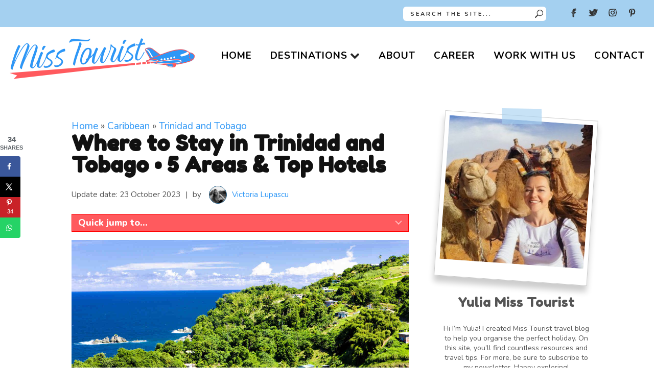

--- FILE ---
content_type: text/html; charset=UTF-8
request_url: https://misstourist.com/where-to-stay-in-trinidad-and-tobago-caribbean/
body_size: 63216
content:

<!DOCTYPE html>

<html class="no-js" lang="en-US" prefix="og: https://ogp.me/ns#">


<head itemscope itemtype="http://schema.org/WebSite"><script>(function(w,i,g){w[g]=w[g]||[];if(typeof w[g].push=='function')w[g].push(i)})
(window,'GTM-58MPZ9W','google_tags_first_party');</script><script>(function(w,d,s,l){w[l]=w[l]||[];(function(){w[l].push(arguments);})('set', 'developer_id.dYzg1YT', true);
		w[l].push({'gtm.start':new Date().getTime(),event:'gtm.js'});var f=d.getElementsByTagName(s)[0],
		j=d.createElement(s);j.async=true;j.src='/frwx/';
		f.parentNode.insertBefore(j,f);
		})(window,document,'script','dataLayer');</script><meta charset="UTF-8"><script>if(navigator.userAgent.match(/MSIE|Internet Explorer/i)||navigator.userAgent.match(/Trident\/7\..*?rv:11/i)){var href=document.location.href;if(!href.match(/[?&]nowprocket/)){if(href.indexOf("?")==-1){if(href.indexOf("#")==-1){document.location.href=href+"?nowprocket=1"}else{document.location.href=href.replace("#","?nowprocket=1#")}}else{if(href.indexOf("#")==-1){document.location.href=href+"&nowprocket=1"}else{document.location.href=href.replace("#","&nowprocket=1#")}}}}</script><script>(()=>{class RocketLazyLoadScripts{constructor(){this.v="2.0.4",this.userEvents=["keydown","keyup","mousedown","mouseup","mousemove","mouseover","mouseout","touchmove","touchstart","touchend","touchcancel","wheel","click","dblclick","input"],this.attributeEvents=["onblur","onclick","oncontextmenu","ondblclick","onfocus","onmousedown","onmouseenter","onmouseleave","onmousemove","onmouseout","onmouseover","onmouseup","onmousewheel","onscroll","onsubmit"]}async t(){this.i(),this.o(),/iP(ad|hone)/.test(navigator.userAgent)&&this.h(),this.u(),this.l(this),this.m(),this.k(this),this.p(this),this._(),await Promise.all([this.R(),this.L()]),this.lastBreath=Date.now(),this.S(this),this.P(),this.D(),this.O(),this.M(),await this.C(this.delayedScripts.normal),await this.C(this.delayedScripts.defer),await this.C(this.delayedScripts.async),await this.T(),await this.F(),await this.j(),await this.A(),window.dispatchEvent(new Event("rocket-allScriptsLoaded")),this.everythingLoaded=!0,this.lastTouchEnd&&await new Promise(t=>setTimeout(t,500-Date.now()+this.lastTouchEnd)),this.I(),this.H(),this.U(),this.W()}i(){this.CSPIssue=sessionStorage.getItem("rocketCSPIssue"),document.addEventListener("securitypolicyviolation",t=>{this.CSPIssue||"script-src-elem"!==t.violatedDirective||"data"!==t.blockedURI||(this.CSPIssue=!0,sessionStorage.setItem("rocketCSPIssue",!0))},{isRocket:!0})}o(){window.addEventListener("pageshow",t=>{this.persisted=t.persisted,this.realWindowLoadedFired=!0},{isRocket:!0}),window.addEventListener("pagehide",()=>{this.onFirstUserAction=null},{isRocket:!0})}h(){let t;function e(e){t=e}window.addEventListener("touchstart",e,{isRocket:!0}),window.addEventListener("touchend",function i(o){o.changedTouches[0]&&t.changedTouches[0]&&Math.abs(o.changedTouches[0].pageX-t.changedTouches[0].pageX)<10&&Math.abs(o.changedTouches[0].pageY-t.changedTouches[0].pageY)<10&&o.timeStamp-t.timeStamp<200&&(window.removeEventListener("touchstart",e,{isRocket:!0}),window.removeEventListener("touchend",i,{isRocket:!0}),"INPUT"===o.target.tagName&&"text"===o.target.type||(o.target.dispatchEvent(new TouchEvent("touchend",{target:o.target,bubbles:!0})),o.target.dispatchEvent(new MouseEvent("mouseover",{target:o.target,bubbles:!0})),o.target.dispatchEvent(new PointerEvent("click",{target:o.target,bubbles:!0,cancelable:!0,detail:1,clientX:o.changedTouches[0].clientX,clientY:o.changedTouches[0].clientY})),event.preventDefault()))},{isRocket:!0})}q(t){this.userActionTriggered||("mousemove"!==t.type||this.firstMousemoveIgnored?"keyup"===t.type||"mouseover"===t.type||"mouseout"===t.type||(this.userActionTriggered=!0,this.onFirstUserAction&&this.onFirstUserAction()):this.firstMousemoveIgnored=!0),"click"===t.type&&t.preventDefault(),t.stopPropagation(),t.stopImmediatePropagation(),"touchstart"===this.lastEvent&&"touchend"===t.type&&(this.lastTouchEnd=Date.now()),"click"===t.type&&(this.lastTouchEnd=0),this.lastEvent=t.type,t.composedPath&&t.composedPath()[0].getRootNode()instanceof ShadowRoot&&(t.rocketTarget=t.composedPath()[0]),this.savedUserEvents.push(t)}u(){this.savedUserEvents=[],this.userEventHandler=this.q.bind(this),this.userEvents.forEach(t=>window.addEventListener(t,this.userEventHandler,{passive:!1,isRocket:!0})),document.addEventListener("visibilitychange",this.userEventHandler,{isRocket:!0})}U(){this.userEvents.forEach(t=>window.removeEventListener(t,this.userEventHandler,{passive:!1,isRocket:!0})),document.removeEventListener("visibilitychange",this.userEventHandler,{isRocket:!0}),this.savedUserEvents.forEach(t=>{(t.rocketTarget||t.target).dispatchEvent(new window[t.constructor.name](t.type,t))})}m(){const t="return false",e=Array.from(this.attributeEvents,t=>"data-rocket-"+t),i="["+this.attributeEvents.join("],[")+"]",o="[data-rocket-"+this.attributeEvents.join("],[data-rocket-")+"]",s=(e,i,o)=>{o&&o!==t&&(e.setAttribute("data-rocket-"+i,o),e["rocket"+i]=new Function("event",o),e.setAttribute(i,t))};new MutationObserver(t=>{for(const n of t)"attributes"===n.type&&(n.attributeName.startsWith("data-rocket-")||this.everythingLoaded?n.attributeName.startsWith("data-rocket-")&&this.everythingLoaded&&this.N(n.target,n.attributeName.substring(12)):s(n.target,n.attributeName,n.target.getAttribute(n.attributeName))),"childList"===n.type&&n.addedNodes.forEach(t=>{if(t.nodeType===Node.ELEMENT_NODE)if(this.everythingLoaded)for(const i of[t,...t.querySelectorAll(o)])for(const t of i.getAttributeNames())e.includes(t)&&this.N(i,t.substring(12));else for(const e of[t,...t.querySelectorAll(i)])for(const t of e.getAttributeNames())this.attributeEvents.includes(t)&&s(e,t,e.getAttribute(t))})}).observe(document,{subtree:!0,childList:!0,attributeFilter:[...this.attributeEvents,...e]})}I(){this.attributeEvents.forEach(t=>{document.querySelectorAll("[data-rocket-"+t+"]").forEach(e=>{this.N(e,t)})})}N(t,e){const i=t.getAttribute("data-rocket-"+e);i&&(t.setAttribute(e,i),t.removeAttribute("data-rocket-"+e))}k(t){Object.defineProperty(HTMLElement.prototype,"onclick",{get(){return this.rocketonclick||null},set(e){this.rocketonclick=e,this.setAttribute(t.everythingLoaded?"onclick":"data-rocket-onclick","this.rocketonclick(event)")}})}S(t){function e(e,i){let o=e[i];e[i]=null,Object.defineProperty(e,i,{get:()=>o,set(s){t.everythingLoaded?o=s:e["rocket"+i]=o=s}})}e(document,"onreadystatechange"),e(window,"onload"),e(window,"onpageshow");try{Object.defineProperty(document,"readyState",{get:()=>t.rocketReadyState,set(e){t.rocketReadyState=e},configurable:!0}),document.readyState="loading"}catch(t){console.log("WPRocket DJE readyState conflict, bypassing")}}l(t){this.originalAddEventListener=EventTarget.prototype.addEventListener,this.originalRemoveEventListener=EventTarget.prototype.removeEventListener,this.savedEventListeners=[],EventTarget.prototype.addEventListener=function(e,i,o){o&&o.isRocket||!t.B(e,this)&&!t.userEvents.includes(e)||t.B(e,this)&&!t.userActionTriggered||e.startsWith("rocket-")||t.everythingLoaded?t.originalAddEventListener.call(this,e,i,o):(t.savedEventListeners.push({target:this,remove:!1,type:e,func:i,options:o}),"mouseenter"!==e&&"mouseleave"!==e||t.originalAddEventListener.call(this,e,t.savedUserEvents.push,o))},EventTarget.prototype.removeEventListener=function(e,i,o){o&&o.isRocket||!t.B(e,this)&&!t.userEvents.includes(e)||t.B(e,this)&&!t.userActionTriggered||e.startsWith("rocket-")||t.everythingLoaded?t.originalRemoveEventListener.call(this,e,i,o):t.savedEventListeners.push({target:this,remove:!0,type:e,func:i,options:o})}}J(t,e){this.savedEventListeners=this.savedEventListeners.filter(i=>{let o=i.type,s=i.target||window;return e!==o||t!==s||(this.B(o,s)&&(i.type="rocket-"+o),this.$(i),!1)})}H(){EventTarget.prototype.addEventListener=this.originalAddEventListener,EventTarget.prototype.removeEventListener=this.originalRemoveEventListener,this.savedEventListeners.forEach(t=>this.$(t))}$(t){t.remove?this.originalRemoveEventListener.call(t.target,t.type,t.func,t.options):this.originalAddEventListener.call(t.target,t.type,t.func,t.options)}p(t){let e;function i(e){return t.everythingLoaded?e:e.split(" ").map(t=>"load"===t||t.startsWith("load.")?"rocket-jquery-load":t).join(" ")}function o(o){function s(e){const s=o.fn[e];o.fn[e]=o.fn.init.prototype[e]=function(){return this[0]===window&&t.userActionTriggered&&("string"==typeof arguments[0]||arguments[0]instanceof String?arguments[0]=i(arguments[0]):"object"==typeof arguments[0]&&Object.keys(arguments[0]).forEach(t=>{const e=arguments[0][t];delete arguments[0][t],arguments[0][i(t)]=e})),s.apply(this,arguments),this}}if(o&&o.fn&&!t.allJQueries.includes(o)){const e={DOMContentLoaded:[],"rocket-DOMContentLoaded":[]};for(const t in e)document.addEventListener(t,()=>{e[t].forEach(t=>t())},{isRocket:!0});o.fn.ready=o.fn.init.prototype.ready=function(i){function s(){parseInt(o.fn.jquery)>2?setTimeout(()=>i.bind(document)(o)):i.bind(document)(o)}return"function"==typeof i&&(t.realDomReadyFired?!t.userActionTriggered||t.fauxDomReadyFired?s():e["rocket-DOMContentLoaded"].push(s):e.DOMContentLoaded.push(s)),o([])},s("on"),s("one"),s("off"),t.allJQueries.push(o)}e=o}t.allJQueries=[],o(window.jQuery),Object.defineProperty(window,"jQuery",{get:()=>e,set(t){o(t)}})}P(){const t=new Map;document.write=document.writeln=function(e){const i=document.currentScript,o=document.createRange(),s=i.parentElement;let n=t.get(i);void 0===n&&(n=i.nextSibling,t.set(i,n));const c=document.createDocumentFragment();o.setStart(c,0),c.appendChild(o.createContextualFragment(e)),s.insertBefore(c,n)}}async R(){return new Promise(t=>{this.userActionTriggered?t():this.onFirstUserAction=t})}async L(){return new Promise(t=>{document.addEventListener("DOMContentLoaded",()=>{this.realDomReadyFired=!0,t()},{isRocket:!0})})}async j(){return this.realWindowLoadedFired?Promise.resolve():new Promise(t=>{window.addEventListener("load",t,{isRocket:!0})})}M(){this.pendingScripts=[];this.scriptsMutationObserver=new MutationObserver(t=>{for(const e of t)e.addedNodes.forEach(t=>{"SCRIPT"!==t.tagName||t.noModule||t.isWPRocket||this.pendingScripts.push({script:t,promise:new Promise(e=>{const i=()=>{const i=this.pendingScripts.findIndex(e=>e.script===t);i>=0&&this.pendingScripts.splice(i,1),e()};t.addEventListener("load",i,{isRocket:!0}),t.addEventListener("error",i,{isRocket:!0}),setTimeout(i,1e3)})})})}),this.scriptsMutationObserver.observe(document,{childList:!0,subtree:!0})}async F(){await this.X(),this.pendingScripts.length?(await this.pendingScripts[0].promise,await this.F()):this.scriptsMutationObserver.disconnect()}D(){this.delayedScripts={normal:[],async:[],defer:[]},document.querySelectorAll("script[type$=rocketlazyloadscript]").forEach(t=>{t.hasAttribute("data-rocket-src")?t.hasAttribute("async")&&!1!==t.async?this.delayedScripts.async.push(t):t.hasAttribute("defer")&&!1!==t.defer||"module"===t.getAttribute("data-rocket-type")?this.delayedScripts.defer.push(t):this.delayedScripts.normal.push(t):this.delayedScripts.normal.push(t)})}async _(){await this.L();let t=[];document.querySelectorAll("script[type$=rocketlazyloadscript][data-rocket-src]").forEach(e=>{let i=e.getAttribute("data-rocket-src");if(i&&!i.startsWith("data:")){i.startsWith("//")&&(i=location.protocol+i);try{const o=new URL(i).origin;o!==location.origin&&t.push({src:o,crossOrigin:e.crossOrigin||"module"===e.getAttribute("data-rocket-type")})}catch(t){}}}),t=[...new Map(t.map(t=>[JSON.stringify(t),t])).values()],this.Y(t,"preconnect")}async G(t){if(await this.K(),!0!==t.noModule||!("noModule"in HTMLScriptElement.prototype))return new Promise(e=>{let i;function o(){(i||t).setAttribute("data-rocket-status","executed"),e()}try{if(navigator.userAgent.includes("Firefox/")||""===navigator.vendor||this.CSPIssue)i=document.createElement("script"),[...t.attributes].forEach(t=>{let e=t.nodeName;"type"!==e&&("data-rocket-type"===e&&(e="type"),"data-rocket-src"===e&&(e="src"),i.setAttribute(e,t.nodeValue))}),t.text&&(i.text=t.text),t.nonce&&(i.nonce=t.nonce),i.hasAttribute("src")?(i.addEventListener("load",o,{isRocket:!0}),i.addEventListener("error",()=>{i.setAttribute("data-rocket-status","failed-network"),e()},{isRocket:!0}),setTimeout(()=>{i.isConnected||e()},1)):(i.text=t.text,o()),i.isWPRocket=!0,t.parentNode.replaceChild(i,t);else{const i=t.getAttribute("data-rocket-type"),s=t.getAttribute("data-rocket-src");i?(t.type=i,t.removeAttribute("data-rocket-type")):t.removeAttribute("type"),t.addEventListener("load",o,{isRocket:!0}),t.addEventListener("error",i=>{this.CSPIssue&&i.target.src.startsWith("data:")?(console.log("WPRocket: CSP fallback activated"),t.removeAttribute("src"),this.G(t).then(e)):(t.setAttribute("data-rocket-status","failed-network"),e())},{isRocket:!0}),s?(t.fetchPriority="high",t.removeAttribute("data-rocket-src"),t.src=s):t.src="data:text/javascript;base64,"+window.btoa(unescape(encodeURIComponent(t.text)))}}catch(i){t.setAttribute("data-rocket-status","failed-transform"),e()}});t.setAttribute("data-rocket-status","skipped")}async C(t){const e=t.shift();return e?(e.isConnected&&await this.G(e),this.C(t)):Promise.resolve()}O(){this.Y([...this.delayedScripts.normal,...this.delayedScripts.defer,...this.delayedScripts.async],"preload")}Y(t,e){this.trash=this.trash||[];let i=!0;var o=document.createDocumentFragment();t.forEach(t=>{const s=t.getAttribute&&t.getAttribute("data-rocket-src")||t.src;if(s&&!s.startsWith("data:")){const n=document.createElement("link");n.href=s,n.rel=e,"preconnect"!==e&&(n.as="script",n.fetchPriority=i?"high":"low"),t.getAttribute&&"module"===t.getAttribute("data-rocket-type")&&(n.crossOrigin=!0),t.crossOrigin&&(n.crossOrigin=t.crossOrigin),t.integrity&&(n.integrity=t.integrity),t.nonce&&(n.nonce=t.nonce),o.appendChild(n),this.trash.push(n),i=!1}}),document.head.appendChild(o)}W(){this.trash.forEach(t=>t.remove())}async T(){try{document.readyState="interactive"}catch(t){}this.fauxDomReadyFired=!0;try{await this.K(),this.J(document,"readystatechange"),document.dispatchEvent(new Event("rocket-readystatechange")),await this.K(),document.rocketonreadystatechange&&document.rocketonreadystatechange(),await this.K(),this.J(document,"DOMContentLoaded"),document.dispatchEvent(new Event("rocket-DOMContentLoaded")),await this.K(),this.J(window,"DOMContentLoaded"),window.dispatchEvent(new Event("rocket-DOMContentLoaded"))}catch(t){console.error(t)}}async A(){try{document.readyState="complete"}catch(t){}try{await this.K(),this.J(document,"readystatechange"),document.dispatchEvent(new Event("rocket-readystatechange")),await this.K(),document.rocketonreadystatechange&&document.rocketonreadystatechange(),await this.K(),this.J(window,"load"),window.dispatchEvent(new Event("rocket-load")),await this.K(),window.rocketonload&&window.rocketonload(),await this.K(),this.allJQueries.forEach(t=>t(window).trigger("rocket-jquery-load")),await this.K(),this.J(window,"pageshow");const t=new Event("rocket-pageshow");t.persisted=this.persisted,window.dispatchEvent(t),await this.K(),window.rocketonpageshow&&window.rocketonpageshow({persisted:this.persisted})}catch(t){console.error(t)}}async K(){Date.now()-this.lastBreath>45&&(await this.X(),this.lastBreath=Date.now())}async X(){return document.hidden?new Promise(t=>setTimeout(t)):new Promise(t=>requestAnimationFrame(t))}B(t,e){return e===document&&"readystatechange"===t||(e===document&&"DOMContentLoaded"===t||(e===window&&"DOMContentLoaded"===t||(e===window&&"load"===t||e===window&&"pageshow"===t)))}static run(){(new RocketLazyLoadScripts).t()}}RocketLazyLoadScripts.run()})();</script>

    

    <meta name="agd-partner-manual-verification"/>

    <!-- Always force latest IE rendering engine (even in intranet) & Chrome Frame -->

    <!--[if IE ]>

    <meta http-equiv="X-UA-Compatible" content="IE=edge,chrome=1">

    <![endif]-->

    <link rel="profile" href="https://gmpg.org/xfn/11" />

	
					<link rel="icon" href="https://misstourist.com/wp-content/uploads/2022/02/32x32-favicon_wordpress.jpg" type="image/x-icon" />
		
					<!-- IE10 Tile.-->
			<meta name="msapplication-TileColor" content="#FFFFFF">
			<meta name="msapplication-TileImage" content="https://misstourist.com/wp-content/uploads/2022/02/144x144-favicon_wordpress.jpg">
		
					<!--iOS/android/handheld specific -->
			<link rel="apple-touch-icon-precomposed" href="https://misstourist.com/wp-content/uploads/2022/02/152x152.jpg" />
		
					<meta name="viewport" content="width=device-width, initial-scale=1">
			<meta name="apple-mobile-web-app-capable" content="yes">
			<meta name="apple-mobile-web-app-status-bar-style" content="black">
		
		
		<meta itemprop="name" content="Miss Tourist" />

												<meta itemprop="creator accountablePerson" content="Victoria Lupascu" />
							
    <link rel="pingback" href="https://misstourist.com/xmlrpc.php"/>

	<!-- Hubbub v.2.23.0 https://morehubbub.com/ -->
<meta property="og:locale" content="en_US" />
<meta property="og:type" content="article" />
<meta property="og:title" content="Where to Stay in Trinidad and Tobago • 5 Areas &amp; Top Hotels" />
<meta property="og:description" content="Not sure where to stay in Trinidad and Tobago? Here is your guide to the 5 best neighborhoods with the top hotels in each!" />
<meta property="og:url" content="https://misstourist.com/where-to-stay-in-trinidad-and-tobago-caribbean/" />
<meta property="og:site_name" content="Miss Tourist" />
<meta property="og:updated_time" content="2023-10-23T14:51:07+00:00" />
<meta property="article:published_time" content="2023-02-21T06:00:00+00:00" />
<meta property="article:modified_time" content="2023-10-23T14:51:07+00:00" />
<meta name="twitter:card" content="summary_large_image" />
<meta name="twitter:title" content="Where to Stay in Trinidad and Tobago • 5 Areas &amp; Top Hotels" />
<meta name="twitter:description" content="Not sure where to stay in Trinidad and Tobago? Here is your guide to the 5 best neighborhoods with the top hotels in each!" />
<meta class="flipboard-article" content="Not sure where to stay in Trinidad and Tobago? Here is your guide to the 5 best neighborhoods with the top hotels in each!" />
<meta property="og:image" content="https://misstourist.com/wp-content/uploads/2023/02/Where-to-Stay-in-Trinidad-and-Tobago-SM.jpg" />
<meta name="twitter:image" content="https://misstourist.com/wp-content/uploads/2023/02/Where-to-Stay-in-Trinidad-and-Tobago-SM.jpg" />
<meta property="og:image:width" content="1200" />
<meta property="og:image:height" content="630" />
<!-- Hubbub v.2.23.0 https://morehubbub.com/ -->

<!-- Google Tag Manager for WordPress by gtm4wp.com -->
<script data-cfasync="false" data-pagespeed-no-defer>
	var gtm4wp_datalayer_name = "dataLayer";
	var dataLayer = dataLayer || [];
</script>
<!-- End Google Tag Manager for WordPress by gtm4wp.com -->	<style>
        @media only screen and (min-width: 1200px) {
            header.main-header{
	            height: 164px;
            }

            body .thecontent>p, body .thecontent>span, body .thecontent ol li, body .block-editor-block-list__layout .wp-block>p, body .block-editor-block-list__layout .wp-block>span, body .block-editor-block-list__layout .wp-block ol li, .comment-form>p, .comment-form>span, .comment-form ol li, #sidebar>p, #sidebar>span, #sidebar ol li, #comments>p, #comments>span, #comments ol li, .type-post>p, .type-post>span, .type-post ol li, .search>p, .search>span, .search ol li, .wpb_wrapper>p, .wpb_wrapper>span, .wpb_wrapper ol li {
                font-family: nunito,arial,sans-serif!important;
                font-size: 19px;
                line-height: 1.4;
                margin-top: 0;
                margin-bottom: 19px;git
                font-weight: 400!important;
            }

            .single-title-wrap .single-title {
                font-family: fredoka one,sans-serif!important;
                font-size: 42px;
                margin-bottom: 12px;
                line-height: 1;
                color: #111;
            }
        }
	</style>
	<script type="rocketlazyloadscript" data-rocket-type="text/javascript">document.documentElement.className = document.documentElement.className.replace( /\bno-js\b/,'js' );</script>
<!-- Search Engine Optimization by Rank Math PRO - https://rankmath.com/ -->
<title>Where to Stay in Trinidad and Tobago • 5 Areas &amp; Top Hotels</title>
<link data-rocket-preload as="style" href="https://fonts.googleapis.com/css2?family=Fredoka+One&#038;family=Nunito:wght@400;600;700;800&#038;display=swap" rel="preload">
<link href="https://fonts.googleapis.com/css2?family=Fredoka+One&#038;family=Nunito:wght@400;600;700;800&#038;display=swap" media="print" onload="this.media=&#039;all&#039;" rel="stylesheet">
<noscript data-wpr-hosted-gf-parameters=""><link rel="stylesheet" href="https://fonts.googleapis.com/css2?family=Fredoka+One&#038;family=Nunito:wght@400;600;700;800&#038;display=swap"></noscript>
<meta name="description" content="Not sure where to stay in Trinidad and Tobago? Here is your guide to the 5 best neighborhoods with the top hotels in each!"/>
<meta name="robots" content="index, follow, max-snippet:-1, max-video-preview:-1, max-image-preview:large"/>
<link rel="canonical" href="https://misstourist.com/where-to-stay-in-trinidad-and-tobago-caribbean/" />
<script type="application/ld+json" class="rank-math-schema-pro">{"@context":"https://schema.org","@graph":[{"@type":["Person","Organization"],"@id":"https://misstourist.com/#person","name":"Yulia","logo":{"@type":"ImageObject","@id":"https://misstourist.com/#logo","url":"https://misstourist.com/wp-content/uploads/2022/05/Misstouristlogo_outlined.png","contentUrl":"https://misstourist.com/wp-content/uploads/2022/05/Misstouristlogo_outlined.png","caption":"Yulia","inLanguage":"en-US","width":"1000","height":"584"},"image":{"@type":"ImageObject","@id":"https://misstourist.com/#logo","url":"https://misstourist.com/wp-content/uploads/2022/05/Misstouristlogo_outlined.png","contentUrl":"https://misstourist.com/wp-content/uploads/2022/05/Misstouristlogo_outlined.png","caption":"Yulia","inLanguage":"en-US","width":"1000","height":"584"}},{"@type":"WebSite","@id":"https://misstourist.com/#website","url":"https://misstourist.com","name":"Yulia","publisher":{"@id":"https://misstourist.com/#person"},"inLanguage":"en-US"},{"@type":"ImageObject","@id":"https://misstourist.com/wp-content/uploads/2023/02/0 Where to Stay in Trinidad and Tobago.jpg","url":"https://misstourist.com/wp-content/uploads/2023/02/0 Where to Stay in Trinidad and Tobago.jpg","width":"1320","height":"880","inLanguage":"en-US"},{"@type":"BreadcrumbList","@id":"https://misstourist.com/where-to-stay-in-trinidad-and-tobago-caribbean/#breadcrumb","itemListElement":[{"@type":"ListItem","position":"1","item":{"@id":"https://misstourist.com","name":"Home"}},{"@type":"ListItem","position":"2","item":{"@id":"https://misstourist.com/category/caribbean/","name":"Caribbean"}},{"@type":"ListItem","position":"3","item":{"@id":"https://misstourist.com/category/caribbean/trinidad-and-tobago/","name":"Trinidad and Tobago"}},{"@type":"ListItem","position":"4","item":{"@id":"https://misstourist.com/where-to-stay-in-trinidad-and-tobago-caribbean/","name":"Where to Stay in Trinidad and Tobago \u2022 5 Areas &#038; Top Hotels"}}]},{"@type":"WebPage","@id":"https://misstourist.com/where-to-stay-in-trinidad-and-tobago-caribbean/#webpage","url":"https://misstourist.com/where-to-stay-in-trinidad-and-tobago-caribbean/","name":"Where to Stay in Trinidad and Tobago \u2022 5 Areas &amp; Top Hotels","datePublished":"2023-02-21T06:00:00+02:00","dateModified":"2023-10-23T14:51:07+02:00","isPartOf":{"@id":"https://misstourist.com/#website"},"primaryImageOfPage":{"@id":"https://misstourist.com/wp-content/uploads/2023/02/0 Where to Stay in Trinidad and Tobago.jpg"},"inLanguage":"en-US","breadcrumb":{"@id":"https://misstourist.com/where-to-stay-in-trinidad-and-tobago-caribbean/#breadcrumb"}},{"@type":"Person","@id":"https://misstourist.com/author/victoria/","name":"Victoria Lupascu","url":"https://misstourist.com/author/victoria/","image":{"@type":"ImageObject","@id":"https://secure.gravatar.com/avatar/d32ed939a8f6d8b1a147dc063e184c5d7544916d34ae30f8df7770aaca551652?s=96&amp;d=mm&amp;r=g","url":"https://secure.gravatar.com/avatar/d32ed939a8f6d8b1a147dc063e184c5d7544916d34ae30f8df7770aaca551652?s=96&amp;d=mm&amp;r=g","caption":"Victoria Lupascu","inLanguage":"en-US"},"sameAs":["https://victoria-lupascu.com/"]},{"@type":"BlogPosting","headline":"Where to Stay in Trinidad and Tobago \u2022 5 Areas &amp; Top Hotels","keywords":"Where to stay in Trinidad and Tobago","datePublished":"2023-02-21T06:00:00+02:00","dateModified":"2023-10-23T14:51:07+02:00","articleSection":"Caribbean, Trinidad and Tobago","author":{"@id":"https://misstourist.com/author/victoria/","name":"Victoria Lupascu"},"publisher":{"@id":"https://misstourist.com/#person"},"description":"Not sure where to stay in Trinidad and Tobago? Here is your guide to the 5 best neighborhoods with the top hotels in each!","name":"Where to Stay in Trinidad and Tobago \u2022 5 Areas &amp; Top Hotels","subjectOf":[{"@type":"FAQPage","mainEntity":[{"@type":"Question","url":"https://misstourist.com/where-to-stay-in-trinidad-and-tobago-caribbean/#faq-question-1676568563095","name":"&#x1f31e; Where do tourists stay in Trinidad and Tobago?","acceptedAnswer":{"@type":"Answer","text":"Usually tourists stay in <strong>Port of Spain</strong>, the capital city of Trinidad and Tobago, as there are many amazing attractions there and lots of hotels for different budgets like <a href=\"https://misstourist.com/recommends/hyatt-regency_stay-trinidad-tobago\" target=\"_blank\" rel=\"noreferrer noopener\">Hyatt Regency Trinidad</a>."}},{"@type":"Question","url":"https://misstourist.com/where-to-stay-in-trinidad-and-tobago-caribbean/#faq-question-1676568567079","name":"&#x1f914; Is it worth visiting Trinidad and Tobago?","acceptedAnswer":{"@type":"Answer","text":"<strong>Yes</strong>, Trinidad and Tobago is a beautiful dual island with so many unique attractions, stunning beaches, and the best hotels!\u00a0"}},{"@type":"Question","url":"https://misstourist.com/where-to-stay-in-trinidad-and-tobago-caribbean/#faq-question-1676568577901","name":"&#x1f4b0; Is Trinidad cheap to visit?","acceptedAnswer":{"@type":"Answer","text":"Out of all the islands in the Caribbean, Trinidad and Tobago is definitely one of the cheapest ones. You can expect to pay around <strong>US$250</strong> for a luxury hotel, US$150 for a mid range and <strong>US$80</strong> for a budget one.\u00a0"}},{"@type":"Question","url":"https://misstourist.com/where-to-stay-in-trinidad-and-tobago-caribbean/#faq-question-1676568583051","name":"&#x1f3e0; Where should I stay for the Trinidad Carnival?","acceptedAnswer":{"@type":"Answer","text":"If you\u2019re visiting during carnival season you should definitely stay in<strong> Port of Spain</strong>, the capital city!\u00a0"}}]}],"@id":"https://misstourist.com/where-to-stay-in-trinidad-and-tobago-caribbean/#richSnippet","isPartOf":{"@id":"https://misstourist.com/where-to-stay-in-trinidad-and-tobago-caribbean/#webpage"},"image":{"@id":"https://misstourist.com/wp-content/uploads/2023/02/0 Where to Stay in Trinidad and Tobago.jpg"},"inLanguage":"en-US","mainEntityOfPage":{"@id":"https://misstourist.com/where-to-stay-in-trinidad-and-tobago-caribbean/#webpage"}}]}</script>
<!-- /Rank Math WordPress SEO plugin -->

<link rel='dns-prefetch' href='//misstourist.kit.com' />
<link rel='dns-prefetch' href='//www.google.com' />
<link href='https://fonts.gstatic.com' crossorigin rel='preconnect' />
<link rel="alternate" type="application/rss+xml" title="Miss Tourist &raquo; Feed" href="https://misstourist.com/feed/" />
<link rel="alternate" type="application/rss+xml" title="Miss Tourist &raquo; Comments Feed" href="https://misstourist.com/comments/feed/" />
<link rel="alternate" type="application/rss+xml" title="Miss Tourist &raquo; Where to Stay in Trinidad and Tobago • 5 Areas &#038; Top Hotels Comments Feed" href="https://misstourist.com/where-to-stay-in-trinidad-and-tobago-caribbean/feed/" />
<link rel="alternate" title="oEmbed (JSON)" type="application/json+oembed" href="https://misstourist.com/wp-json/oembed/1.0/embed?url=https%3A%2F%2Fmisstourist.com%2Fwhere-to-stay-in-trinidad-and-tobago-caribbean%2F" />
<link rel="alternate" title="oEmbed (XML)" type="text/xml+oembed" href="https://misstourist.com/wp-json/oembed/1.0/embed?url=https%3A%2F%2Fmisstourist.com%2Fwhere-to-stay-in-trinidad-and-tobago-caribbean%2F&#038;format=xml" />
<link rel="alternate" type="application/rss+xml" title="Miss Tourist &raquo; Stories Feed" href="https://misstourist.com/web-stories/feed/"><style id='wp-img-auto-sizes-contain-inline-css' type='text/css'>
img:is([sizes=auto i],[sizes^="auto," i]){contain-intrinsic-size:3000px 1500px}
/*# sourceURL=wp-img-auto-sizes-contain-inline-css */
</style>
<style id='wp-emoji-styles-inline-css' type='text/css'>

	img.wp-smiley, img.emoji {
		display: inline !important;
		border: none !important;
		box-shadow: none !important;
		height: 1em !important;
		width: 1em !important;
		margin: 0 0.07em !important;
		vertical-align: -0.1em !important;
		background: none !important;
		padding: 0 !important;
	}
/*# sourceURL=wp-emoji-styles-inline-css */
</style>
<style id='wp-block-library-inline-css' type='text/css'>
:root{--wp-block-synced-color:#7a00df;--wp-block-synced-color--rgb:122,0,223;--wp-bound-block-color:var(--wp-block-synced-color);--wp-editor-canvas-background:#ddd;--wp-admin-theme-color:#007cba;--wp-admin-theme-color--rgb:0,124,186;--wp-admin-theme-color-darker-10:#006ba1;--wp-admin-theme-color-darker-10--rgb:0,107,160.5;--wp-admin-theme-color-darker-20:#005a87;--wp-admin-theme-color-darker-20--rgb:0,90,135;--wp-admin-border-width-focus:2px}@media (min-resolution:192dpi){:root{--wp-admin-border-width-focus:1.5px}}.wp-element-button{cursor:pointer}:root .has-very-light-gray-background-color{background-color:#eee}:root .has-very-dark-gray-background-color{background-color:#313131}:root .has-very-light-gray-color{color:#eee}:root .has-very-dark-gray-color{color:#313131}:root .has-vivid-green-cyan-to-vivid-cyan-blue-gradient-background{background:linear-gradient(135deg,#00d084,#0693e3)}:root .has-purple-crush-gradient-background{background:linear-gradient(135deg,#34e2e4,#4721fb 50%,#ab1dfe)}:root .has-hazy-dawn-gradient-background{background:linear-gradient(135deg,#faaca8,#dad0ec)}:root .has-subdued-olive-gradient-background{background:linear-gradient(135deg,#fafae1,#67a671)}:root .has-atomic-cream-gradient-background{background:linear-gradient(135deg,#fdd79a,#004a59)}:root .has-nightshade-gradient-background{background:linear-gradient(135deg,#330968,#31cdcf)}:root .has-midnight-gradient-background{background:linear-gradient(135deg,#020381,#2874fc)}:root{--wp--preset--font-size--normal:16px;--wp--preset--font-size--huge:42px}.has-regular-font-size{font-size:1em}.has-larger-font-size{font-size:2.625em}.has-normal-font-size{font-size:var(--wp--preset--font-size--normal)}.has-huge-font-size{font-size:var(--wp--preset--font-size--huge)}.has-text-align-center{text-align:center}.has-text-align-left{text-align:left}.has-text-align-right{text-align:right}.has-fit-text{white-space:nowrap!important}#end-resizable-editor-section{display:none}.aligncenter{clear:both}.items-justified-left{justify-content:flex-start}.items-justified-center{justify-content:center}.items-justified-right{justify-content:flex-end}.items-justified-space-between{justify-content:space-between}.screen-reader-text{border:0;clip-path:inset(50%);height:1px;margin:-1px;overflow:hidden;padding:0;position:absolute;width:1px;word-wrap:normal!important}.screen-reader-text:focus{background-color:#ddd;clip-path:none;color:#444;display:block;font-size:1em;height:auto;left:5px;line-height:normal;padding:15px 23px 14px;text-decoration:none;top:5px;width:auto;z-index:100000}html :where(.has-border-color){border-style:solid}html :where([style*=border-top-color]){border-top-style:solid}html :where([style*=border-right-color]){border-right-style:solid}html :where([style*=border-bottom-color]){border-bottom-style:solid}html :where([style*=border-left-color]){border-left-style:solid}html :where([style*=border-width]){border-style:solid}html :where([style*=border-top-width]){border-top-style:solid}html :where([style*=border-right-width]){border-right-style:solid}html :where([style*=border-bottom-width]){border-bottom-style:solid}html :where([style*=border-left-width]){border-left-style:solid}html :where(img[class*=wp-image-]){height:auto;max-width:100%}:where(figure){margin:0 0 1em}html :where(.is-position-sticky){--wp-admin--admin-bar--position-offset:var(--wp-admin--admin-bar--height,0px)}@media screen and (max-width:600px){html :where(.is-position-sticky){--wp-admin--admin-bar--position-offset:0px}}

/*# sourceURL=wp-block-library-inline-css */
</style><style id='wp-block-heading-inline-css' type='text/css'>
h1:where(.wp-block-heading).has-background,h2:where(.wp-block-heading).has-background,h3:where(.wp-block-heading).has-background,h4:where(.wp-block-heading).has-background,h5:where(.wp-block-heading).has-background,h6:where(.wp-block-heading).has-background{padding:1.25em 2.375em}h1.has-text-align-left[style*=writing-mode]:where([style*=vertical-lr]),h1.has-text-align-right[style*=writing-mode]:where([style*=vertical-rl]),h2.has-text-align-left[style*=writing-mode]:where([style*=vertical-lr]),h2.has-text-align-right[style*=writing-mode]:where([style*=vertical-rl]),h3.has-text-align-left[style*=writing-mode]:where([style*=vertical-lr]),h3.has-text-align-right[style*=writing-mode]:where([style*=vertical-rl]),h4.has-text-align-left[style*=writing-mode]:where([style*=vertical-lr]),h4.has-text-align-right[style*=writing-mode]:where([style*=vertical-rl]),h5.has-text-align-left[style*=writing-mode]:where([style*=vertical-lr]),h5.has-text-align-right[style*=writing-mode]:where([style*=vertical-rl]),h6.has-text-align-left[style*=writing-mode]:where([style*=vertical-lr]),h6.has-text-align-right[style*=writing-mode]:where([style*=vertical-rl]){rotate:180deg}
/*# sourceURL=https://misstourist.com/wp-includes/blocks/heading/style.min.css */
</style>
<style id='wp-block-image-inline-css' type='text/css'>
.wp-block-image>a,.wp-block-image>figure>a{display:inline-block}.wp-block-image img{box-sizing:border-box;height:auto;max-width:100%;vertical-align:bottom}@media not (prefers-reduced-motion){.wp-block-image img.hide{visibility:hidden}.wp-block-image img.show{animation:show-content-image .4s}}.wp-block-image[style*=border-radius] img,.wp-block-image[style*=border-radius]>a{border-radius:inherit}.wp-block-image.has-custom-border img{box-sizing:border-box}.wp-block-image.aligncenter{text-align:center}.wp-block-image.alignfull>a,.wp-block-image.alignwide>a{width:100%}.wp-block-image.alignfull img,.wp-block-image.alignwide img{height:auto;width:100%}.wp-block-image .aligncenter,.wp-block-image .alignleft,.wp-block-image .alignright,.wp-block-image.aligncenter,.wp-block-image.alignleft,.wp-block-image.alignright{display:table}.wp-block-image .aligncenter>figcaption,.wp-block-image .alignleft>figcaption,.wp-block-image .alignright>figcaption,.wp-block-image.aligncenter>figcaption,.wp-block-image.alignleft>figcaption,.wp-block-image.alignright>figcaption{caption-side:bottom;display:table-caption}.wp-block-image .alignleft{float:left;margin:.5em 1em .5em 0}.wp-block-image .alignright{float:right;margin:.5em 0 .5em 1em}.wp-block-image .aligncenter{margin-left:auto;margin-right:auto}.wp-block-image :where(figcaption){margin-bottom:1em;margin-top:.5em}.wp-block-image.is-style-circle-mask img{border-radius:9999px}@supports ((-webkit-mask-image:none) or (mask-image:none)) or (-webkit-mask-image:none){.wp-block-image.is-style-circle-mask img{border-radius:0;-webkit-mask-image:url('data:image/svg+xml;utf8,<svg viewBox="0 0 100 100" xmlns="http://www.w3.org/2000/svg"><circle cx="50" cy="50" r="50"/></svg>');mask-image:url('data:image/svg+xml;utf8,<svg viewBox="0 0 100 100" xmlns="http://www.w3.org/2000/svg"><circle cx="50" cy="50" r="50"/></svg>');mask-mode:alpha;-webkit-mask-position:center;mask-position:center;-webkit-mask-repeat:no-repeat;mask-repeat:no-repeat;-webkit-mask-size:contain;mask-size:contain}}:root :where(.wp-block-image.is-style-rounded img,.wp-block-image .is-style-rounded img){border-radius:9999px}.wp-block-image figure{margin:0}.wp-lightbox-container{display:flex;flex-direction:column;position:relative}.wp-lightbox-container img{cursor:zoom-in}.wp-lightbox-container img:hover+button{opacity:1}.wp-lightbox-container button{align-items:center;backdrop-filter:blur(16px) saturate(180%);background-color:#5a5a5a40;border:none;border-radius:4px;cursor:zoom-in;display:flex;height:20px;justify-content:center;opacity:0;padding:0;position:absolute;right:16px;text-align:center;top:16px;width:20px;z-index:100}@media not (prefers-reduced-motion){.wp-lightbox-container button{transition:opacity .2s ease}}.wp-lightbox-container button:focus-visible{outline:3px auto #5a5a5a40;outline:3px auto -webkit-focus-ring-color;outline-offset:3px}.wp-lightbox-container button:hover{cursor:pointer;opacity:1}.wp-lightbox-container button:focus{opacity:1}.wp-lightbox-container button:focus,.wp-lightbox-container button:hover,.wp-lightbox-container button:not(:hover):not(:active):not(.has-background){background-color:#5a5a5a40;border:none}.wp-lightbox-overlay{box-sizing:border-box;cursor:zoom-out;height:100vh;left:0;overflow:hidden;position:fixed;top:0;visibility:hidden;width:100%;z-index:100000}.wp-lightbox-overlay .close-button{align-items:center;cursor:pointer;display:flex;justify-content:center;min-height:40px;min-width:40px;padding:0;position:absolute;right:calc(env(safe-area-inset-right) + 16px);top:calc(env(safe-area-inset-top) + 16px);z-index:5000000}.wp-lightbox-overlay .close-button:focus,.wp-lightbox-overlay .close-button:hover,.wp-lightbox-overlay .close-button:not(:hover):not(:active):not(.has-background){background:none;border:none}.wp-lightbox-overlay .lightbox-image-container{height:var(--wp--lightbox-container-height);left:50%;overflow:hidden;position:absolute;top:50%;transform:translate(-50%,-50%);transform-origin:top left;width:var(--wp--lightbox-container-width);z-index:9999999999}.wp-lightbox-overlay .wp-block-image{align-items:center;box-sizing:border-box;display:flex;height:100%;justify-content:center;margin:0;position:relative;transform-origin:0 0;width:100%;z-index:3000000}.wp-lightbox-overlay .wp-block-image img{height:var(--wp--lightbox-image-height);min-height:var(--wp--lightbox-image-height);min-width:var(--wp--lightbox-image-width);width:var(--wp--lightbox-image-width)}.wp-lightbox-overlay .wp-block-image figcaption{display:none}.wp-lightbox-overlay button{background:none;border:none}.wp-lightbox-overlay .scrim{background-color:#fff;height:100%;opacity:.9;position:absolute;width:100%;z-index:2000000}.wp-lightbox-overlay.active{visibility:visible}@media not (prefers-reduced-motion){.wp-lightbox-overlay.active{animation:turn-on-visibility .25s both}.wp-lightbox-overlay.active img{animation:turn-on-visibility .35s both}.wp-lightbox-overlay.show-closing-animation:not(.active){animation:turn-off-visibility .35s both}.wp-lightbox-overlay.show-closing-animation:not(.active) img{animation:turn-off-visibility .25s both}.wp-lightbox-overlay.zoom.active{animation:none;opacity:1;visibility:visible}.wp-lightbox-overlay.zoom.active .lightbox-image-container{animation:lightbox-zoom-in .4s}.wp-lightbox-overlay.zoom.active .lightbox-image-container img{animation:none}.wp-lightbox-overlay.zoom.active .scrim{animation:turn-on-visibility .4s forwards}.wp-lightbox-overlay.zoom.show-closing-animation:not(.active){animation:none}.wp-lightbox-overlay.zoom.show-closing-animation:not(.active) .lightbox-image-container{animation:lightbox-zoom-out .4s}.wp-lightbox-overlay.zoom.show-closing-animation:not(.active) .lightbox-image-container img{animation:none}.wp-lightbox-overlay.zoom.show-closing-animation:not(.active) .scrim{animation:turn-off-visibility .4s forwards}}@keyframes show-content-image{0%{visibility:hidden}99%{visibility:hidden}to{visibility:visible}}@keyframes turn-on-visibility{0%{opacity:0}to{opacity:1}}@keyframes turn-off-visibility{0%{opacity:1;visibility:visible}99%{opacity:0;visibility:visible}to{opacity:0;visibility:hidden}}@keyframes lightbox-zoom-in{0%{transform:translate(calc((-100vw + var(--wp--lightbox-scrollbar-width))/2 + var(--wp--lightbox-initial-left-position)),calc(-50vh + var(--wp--lightbox-initial-top-position))) scale(var(--wp--lightbox-scale))}to{transform:translate(-50%,-50%) scale(1)}}@keyframes lightbox-zoom-out{0%{transform:translate(-50%,-50%) scale(1);visibility:visible}99%{visibility:visible}to{transform:translate(calc((-100vw + var(--wp--lightbox-scrollbar-width))/2 + var(--wp--lightbox-initial-left-position)),calc(-50vh + var(--wp--lightbox-initial-top-position))) scale(var(--wp--lightbox-scale));visibility:hidden}}
/*# sourceURL=https://misstourist.com/wp-includes/blocks/image/style.min.css */
</style>
<style id='wp-block-image-theme-inline-css' type='text/css'>
:root :where(.wp-block-image figcaption){color:#555;font-size:13px;text-align:center}.is-dark-theme :root :where(.wp-block-image figcaption){color:#ffffffa6}.wp-block-image{margin:0 0 1em}
/*# sourceURL=https://misstourist.com/wp-includes/blocks/image/theme.min.css */
</style>
<style id='wp-block-list-inline-css' type='text/css'>
ol,ul{box-sizing:border-box}:root :where(.wp-block-list.has-background){padding:1.25em 2.375em}
/*# sourceURL=https://misstourist.com/wp-includes/blocks/list/style.min.css */
</style>
<style id='wp-block-columns-inline-css' type='text/css'>
.wp-block-columns{box-sizing:border-box;display:flex;flex-wrap:wrap!important}@media (min-width:782px){.wp-block-columns{flex-wrap:nowrap!important}}.wp-block-columns{align-items:normal!important}.wp-block-columns.are-vertically-aligned-top{align-items:flex-start}.wp-block-columns.are-vertically-aligned-center{align-items:center}.wp-block-columns.are-vertically-aligned-bottom{align-items:flex-end}@media (max-width:781px){.wp-block-columns:not(.is-not-stacked-on-mobile)>.wp-block-column{flex-basis:100%!important}}@media (min-width:782px){.wp-block-columns:not(.is-not-stacked-on-mobile)>.wp-block-column{flex-basis:0;flex-grow:1}.wp-block-columns:not(.is-not-stacked-on-mobile)>.wp-block-column[style*=flex-basis]{flex-grow:0}}.wp-block-columns.is-not-stacked-on-mobile{flex-wrap:nowrap!important}.wp-block-columns.is-not-stacked-on-mobile>.wp-block-column{flex-basis:0;flex-grow:1}.wp-block-columns.is-not-stacked-on-mobile>.wp-block-column[style*=flex-basis]{flex-grow:0}:where(.wp-block-columns){margin-bottom:1.75em}:where(.wp-block-columns.has-background){padding:1.25em 2.375em}.wp-block-column{flex-grow:1;min-width:0;overflow-wrap:break-word;word-break:break-word}.wp-block-column.is-vertically-aligned-top{align-self:flex-start}.wp-block-column.is-vertically-aligned-center{align-self:center}.wp-block-column.is-vertically-aligned-bottom{align-self:flex-end}.wp-block-column.is-vertically-aligned-stretch{align-self:stretch}.wp-block-column.is-vertically-aligned-bottom,.wp-block-column.is-vertically-aligned-center,.wp-block-column.is-vertically-aligned-top{width:100%}
/*# sourceURL=https://misstourist.com/wp-includes/blocks/columns/style.min.css */
</style>
<style id='wp-block-paragraph-inline-css' type='text/css'>
.is-small-text{font-size:.875em}.is-regular-text{font-size:1em}.is-large-text{font-size:2.25em}.is-larger-text{font-size:3em}.has-drop-cap:not(:focus):first-letter{float:left;font-size:8.4em;font-style:normal;font-weight:100;line-height:.68;margin:.05em .1em 0 0;text-transform:uppercase}body.rtl .has-drop-cap:not(:focus):first-letter{float:none;margin-left:.1em}p.has-drop-cap.has-background{overflow:hidden}:root :where(p.has-background){padding:1.25em 2.375em}:where(p.has-text-color:not(.has-link-color)) a{color:inherit}p.has-text-align-left[style*="writing-mode:vertical-lr"],p.has-text-align-right[style*="writing-mode:vertical-rl"]{rotate:180deg}
/*# sourceURL=https://misstourist.com/wp-includes/blocks/paragraph/style.min.css */
</style>
<style id='wp-block-separator-inline-css' type='text/css'>
@charset "UTF-8";.wp-block-separator{border:none;border-top:2px solid}:root :where(.wp-block-separator.is-style-dots){height:auto;line-height:1;text-align:center}:root :where(.wp-block-separator.is-style-dots):before{color:currentColor;content:"···";font-family:serif;font-size:1.5em;letter-spacing:2em;padding-left:2em}.wp-block-separator.is-style-dots{background:none!important;border:none!important}
/*# sourceURL=https://misstourist.com/wp-includes/blocks/separator/style.min.css */
</style>
<style id='wp-block-separator-theme-inline-css' type='text/css'>
.wp-block-separator.has-css-opacity{opacity:.4}.wp-block-separator{border:none;border-bottom:2px solid;margin-left:auto;margin-right:auto}.wp-block-separator.has-alpha-channel-opacity{opacity:1}.wp-block-separator:not(.is-style-wide):not(.is-style-dots){width:100px}.wp-block-separator.has-background:not(.is-style-dots){border-bottom:none;height:1px}.wp-block-separator.has-background:not(.is-style-wide):not(.is-style-dots){height:2px}
/*# sourceURL=https://misstourist.com/wp-includes/blocks/separator/theme.min.css */
</style>
<style id='wp-block-table-inline-css' type='text/css'>
.wp-block-table{overflow-x:auto}.wp-block-table table{border-collapse:collapse;width:100%}.wp-block-table thead{border-bottom:3px solid}.wp-block-table tfoot{border-top:3px solid}.wp-block-table td,.wp-block-table th{border:1px solid;padding:.5em}.wp-block-table .has-fixed-layout{table-layout:fixed;width:100%}.wp-block-table .has-fixed-layout td,.wp-block-table .has-fixed-layout th{word-break:break-word}.wp-block-table.aligncenter,.wp-block-table.alignleft,.wp-block-table.alignright{display:table;width:auto}.wp-block-table.aligncenter td,.wp-block-table.aligncenter th,.wp-block-table.alignleft td,.wp-block-table.alignleft th,.wp-block-table.alignright td,.wp-block-table.alignright th{word-break:break-word}.wp-block-table .has-subtle-light-gray-background-color{background-color:#f3f4f5}.wp-block-table .has-subtle-pale-green-background-color{background-color:#e9fbe5}.wp-block-table .has-subtle-pale-blue-background-color{background-color:#e7f5fe}.wp-block-table .has-subtle-pale-pink-background-color{background-color:#fcf0ef}.wp-block-table.is-style-stripes{background-color:initial;border-collapse:inherit;border-spacing:0}.wp-block-table.is-style-stripes tbody tr:nth-child(odd){background-color:#f0f0f0}.wp-block-table.is-style-stripes.has-subtle-light-gray-background-color tbody tr:nth-child(odd){background-color:#f3f4f5}.wp-block-table.is-style-stripes.has-subtle-pale-green-background-color tbody tr:nth-child(odd){background-color:#e9fbe5}.wp-block-table.is-style-stripes.has-subtle-pale-blue-background-color tbody tr:nth-child(odd){background-color:#e7f5fe}.wp-block-table.is-style-stripes.has-subtle-pale-pink-background-color tbody tr:nth-child(odd){background-color:#fcf0ef}.wp-block-table.is-style-stripes td,.wp-block-table.is-style-stripes th{border-color:#0000}.wp-block-table.is-style-stripes{border-bottom:1px solid #f0f0f0}.wp-block-table .has-border-color td,.wp-block-table .has-border-color th,.wp-block-table .has-border-color tr,.wp-block-table .has-border-color>*{border-color:inherit}.wp-block-table table[style*=border-top-color] tr:first-child,.wp-block-table table[style*=border-top-color] tr:first-child td,.wp-block-table table[style*=border-top-color] tr:first-child th,.wp-block-table table[style*=border-top-color]>*,.wp-block-table table[style*=border-top-color]>* td,.wp-block-table table[style*=border-top-color]>* th{border-top-color:inherit}.wp-block-table table[style*=border-top-color] tr:not(:first-child){border-top-color:initial}.wp-block-table table[style*=border-right-color] td:last-child,.wp-block-table table[style*=border-right-color] th,.wp-block-table table[style*=border-right-color] tr,.wp-block-table table[style*=border-right-color]>*{border-right-color:inherit}.wp-block-table table[style*=border-bottom-color] tr:last-child,.wp-block-table table[style*=border-bottom-color] tr:last-child td,.wp-block-table table[style*=border-bottom-color] tr:last-child th,.wp-block-table table[style*=border-bottom-color]>*,.wp-block-table table[style*=border-bottom-color]>* td,.wp-block-table table[style*=border-bottom-color]>* th{border-bottom-color:inherit}.wp-block-table table[style*=border-bottom-color] tr:not(:last-child){border-bottom-color:initial}.wp-block-table table[style*=border-left-color] td:first-child,.wp-block-table table[style*=border-left-color] th,.wp-block-table table[style*=border-left-color] tr,.wp-block-table table[style*=border-left-color]>*{border-left-color:inherit}.wp-block-table table[style*=border-style] td,.wp-block-table table[style*=border-style] th,.wp-block-table table[style*=border-style] tr,.wp-block-table table[style*=border-style]>*{border-style:inherit}.wp-block-table table[style*=border-width] td,.wp-block-table table[style*=border-width] th,.wp-block-table table[style*=border-width] tr,.wp-block-table table[style*=border-width]>*{border-style:inherit;border-width:inherit}
/*# sourceURL=https://misstourist.com/wp-includes/blocks/table/style.min.css */
</style>
<style id='wp-block-table-theme-inline-css' type='text/css'>
.wp-block-table{margin:0 0 1em}.wp-block-table td,.wp-block-table th{word-break:normal}.wp-block-table :where(figcaption){color:#555;font-size:13px;text-align:center}.is-dark-theme .wp-block-table :where(figcaption){color:#ffffffa6}
/*# sourceURL=https://misstourist.com/wp-includes/blocks/table/theme.min.css */
</style>
<style id='global-styles-inline-css' type='text/css'>
:root{--wp--preset--aspect-ratio--square: 1;--wp--preset--aspect-ratio--4-3: 4/3;--wp--preset--aspect-ratio--3-4: 3/4;--wp--preset--aspect-ratio--3-2: 3/2;--wp--preset--aspect-ratio--2-3: 2/3;--wp--preset--aspect-ratio--16-9: 16/9;--wp--preset--aspect-ratio--9-16: 9/16;--wp--preset--color--black: #000000;--wp--preset--color--cyan-bluish-gray: #abb8c3;--wp--preset--color--white: #ffffff;--wp--preset--color--pale-pink: #f78da7;--wp--preset--color--vivid-red: #cf2e2e;--wp--preset--color--luminous-vivid-orange: #ff6900;--wp--preset--color--luminous-vivid-amber: #fcb900;--wp--preset--color--light-green-cyan: #7bdcb5;--wp--preset--color--vivid-green-cyan: #00d084;--wp--preset--color--pale-cyan-blue: #8ed1fc;--wp--preset--color--vivid-cyan-blue: #0693e3;--wp--preset--color--vivid-purple: #9b51e0;--wp--preset--gradient--vivid-cyan-blue-to-vivid-purple: linear-gradient(135deg,rgb(6,147,227) 0%,rgb(155,81,224) 100%);--wp--preset--gradient--light-green-cyan-to-vivid-green-cyan: linear-gradient(135deg,rgb(122,220,180) 0%,rgb(0,208,130) 100%);--wp--preset--gradient--luminous-vivid-amber-to-luminous-vivid-orange: linear-gradient(135deg,rgb(252,185,0) 0%,rgb(255,105,0) 100%);--wp--preset--gradient--luminous-vivid-orange-to-vivid-red: linear-gradient(135deg,rgb(255,105,0) 0%,rgb(207,46,46) 100%);--wp--preset--gradient--very-light-gray-to-cyan-bluish-gray: linear-gradient(135deg,rgb(238,238,238) 0%,rgb(169,184,195) 100%);--wp--preset--gradient--cool-to-warm-spectrum: linear-gradient(135deg,rgb(74,234,220) 0%,rgb(151,120,209) 20%,rgb(207,42,186) 40%,rgb(238,44,130) 60%,rgb(251,105,98) 80%,rgb(254,248,76) 100%);--wp--preset--gradient--blush-light-purple: linear-gradient(135deg,rgb(255,206,236) 0%,rgb(152,150,240) 100%);--wp--preset--gradient--blush-bordeaux: linear-gradient(135deg,rgb(254,205,165) 0%,rgb(254,45,45) 50%,rgb(107,0,62) 100%);--wp--preset--gradient--luminous-dusk: linear-gradient(135deg,rgb(255,203,112) 0%,rgb(199,81,192) 50%,rgb(65,88,208) 100%);--wp--preset--gradient--pale-ocean: linear-gradient(135deg,rgb(255,245,203) 0%,rgb(182,227,212) 50%,rgb(51,167,181) 100%);--wp--preset--gradient--electric-grass: linear-gradient(135deg,rgb(202,248,128) 0%,rgb(113,206,126) 100%);--wp--preset--gradient--midnight: linear-gradient(135deg,rgb(2,3,129) 0%,rgb(40,116,252) 100%);--wp--preset--font-size--small: 13px;--wp--preset--font-size--medium: 20px;--wp--preset--font-size--large: 36px;--wp--preset--font-size--x-large: 42px;--wp--preset--spacing--20: 0.44rem;--wp--preset--spacing--30: 0.67rem;--wp--preset--spacing--40: 1rem;--wp--preset--spacing--50: 1.5rem;--wp--preset--spacing--60: 2.25rem;--wp--preset--spacing--70: 3.38rem;--wp--preset--spacing--80: 5.06rem;--wp--preset--shadow--natural: 6px 6px 9px rgba(0, 0, 0, 0.2);--wp--preset--shadow--deep: 12px 12px 50px rgba(0, 0, 0, 0.4);--wp--preset--shadow--sharp: 6px 6px 0px rgba(0, 0, 0, 0.2);--wp--preset--shadow--outlined: 6px 6px 0px -3px rgb(255, 255, 255), 6px 6px rgb(0, 0, 0);--wp--preset--shadow--crisp: 6px 6px 0px rgb(0, 0, 0);}:where(.is-layout-flex){gap: 0.5em;}:where(.is-layout-grid){gap: 0.5em;}body .is-layout-flex{display: flex;}.is-layout-flex{flex-wrap: wrap;align-items: center;}.is-layout-flex > :is(*, div){margin: 0;}body .is-layout-grid{display: grid;}.is-layout-grid > :is(*, div){margin: 0;}:where(.wp-block-columns.is-layout-flex){gap: 2em;}:where(.wp-block-columns.is-layout-grid){gap: 2em;}:where(.wp-block-post-template.is-layout-flex){gap: 1.25em;}:where(.wp-block-post-template.is-layout-grid){gap: 1.25em;}.has-black-color{color: var(--wp--preset--color--black) !important;}.has-cyan-bluish-gray-color{color: var(--wp--preset--color--cyan-bluish-gray) !important;}.has-white-color{color: var(--wp--preset--color--white) !important;}.has-pale-pink-color{color: var(--wp--preset--color--pale-pink) !important;}.has-vivid-red-color{color: var(--wp--preset--color--vivid-red) !important;}.has-luminous-vivid-orange-color{color: var(--wp--preset--color--luminous-vivid-orange) !important;}.has-luminous-vivid-amber-color{color: var(--wp--preset--color--luminous-vivid-amber) !important;}.has-light-green-cyan-color{color: var(--wp--preset--color--light-green-cyan) !important;}.has-vivid-green-cyan-color{color: var(--wp--preset--color--vivid-green-cyan) !important;}.has-pale-cyan-blue-color{color: var(--wp--preset--color--pale-cyan-blue) !important;}.has-vivid-cyan-blue-color{color: var(--wp--preset--color--vivid-cyan-blue) !important;}.has-vivid-purple-color{color: var(--wp--preset--color--vivid-purple) !important;}.has-black-background-color{background-color: var(--wp--preset--color--black) !important;}.has-cyan-bluish-gray-background-color{background-color: var(--wp--preset--color--cyan-bluish-gray) !important;}.has-white-background-color{background-color: var(--wp--preset--color--white) !important;}.has-pale-pink-background-color{background-color: var(--wp--preset--color--pale-pink) !important;}.has-vivid-red-background-color{background-color: var(--wp--preset--color--vivid-red) !important;}.has-luminous-vivid-orange-background-color{background-color: var(--wp--preset--color--luminous-vivid-orange) !important;}.has-luminous-vivid-amber-background-color{background-color: var(--wp--preset--color--luminous-vivid-amber) !important;}.has-light-green-cyan-background-color{background-color: var(--wp--preset--color--light-green-cyan) !important;}.has-vivid-green-cyan-background-color{background-color: var(--wp--preset--color--vivid-green-cyan) !important;}.has-pale-cyan-blue-background-color{background-color: var(--wp--preset--color--pale-cyan-blue) !important;}.has-vivid-cyan-blue-background-color{background-color: var(--wp--preset--color--vivid-cyan-blue) !important;}.has-vivid-purple-background-color{background-color: var(--wp--preset--color--vivid-purple) !important;}.has-black-border-color{border-color: var(--wp--preset--color--black) !important;}.has-cyan-bluish-gray-border-color{border-color: var(--wp--preset--color--cyan-bluish-gray) !important;}.has-white-border-color{border-color: var(--wp--preset--color--white) !important;}.has-pale-pink-border-color{border-color: var(--wp--preset--color--pale-pink) !important;}.has-vivid-red-border-color{border-color: var(--wp--preset--color--vivid-red) !important;}.has-luminous-vivid-orange-border-color{border-color: var(--wp--preset--color--luminous-vivid-orange) !important;}.has-luminous-vivid-amber-border-color{border-color: var(--wp--preset--color--luminous-vivid-amber) !important;}.has-light-green-cyan-border-color{border-color: var(--wp--preset--color--light-green-cyan) !important;}.has-vivid-green-cyan-border-color{border-color: var(--wp--preset--color--vivid-green-cyan) !important;}.has-pale-cyan-blue-border-color{border-color: var(--wp--preset--color--pale-cyan-blue) !important;}.has-vivid-cyan-blue-border-color{border-color: var(--wp--preset--color--vivid-cyan-blue) !important;}.has-vivid-purple-border-color{border-color: var(--wp--preset--color--vivid-purple) !important;}.has-vivid-cyan-blue-to-vivid-purple-gradient-background{background: var(--wp--preset--gradient--vivid-cyan-blue-to-vivid-purple) !important;}.has-light-green-cyan-to-vivid-green-cyan-gradient-background{background: var(--wp--preset--gradient--light-green-cyan-to-vivid-green-cyan) !important;}.has-luminous-vivid-amber-to-luminous-vivid-orange-gradient-background{background: var(--wp--preset--gradient--luminous-vivid-amber-to-luminous-vivid-orange) !important;}.has-luminous-vivid-orange-to-vivid-red-gradient-background{background: var(--wp--preset--gradient--luminous-vivid-orange-to-vivid-red) !important;}.has-very-light-gray-to-cyan-bluish-gray-gradient-background{background: var(--wp--preset--gradient--very-light-gray-to-cyan-bluish-gray) !important;}.has-cool-to-warm-spectrum-gradient-background{background: var(--wp--preset--gradient--cool-to-warm-spectrum) !important;}.has-blush-light-purple-gradient-background{background: var(--wp--preset--gradient--blush-light-purple) !important;}.has-blush-bordeaux-gradient-background{background: var(--wp--preset--gradient--blush-bordeaux) !important;}.has-luminous-dusk-gradient-background{background: var(--wp--preset--gradient--luminous-dusk) !important;}.has-pale-ocean-gradient-background{background: var(--wp--preset--gradient--pale-ocean) !important;}.has-electric-grass-gradient-background{background: var(--wp--preset--gradient--electric-grass) !important;}.has-midnight-gradient-background{background: var(--wp--preset--gradient--midnight) !important;}.has-small-font-size{font-size: var(--wp--preset--font-size--small) !important;}.has-medium-font-size{font-size: var(--wp--preset--font-size--medium) !important;}.has-large-font-size{font-size: var(--wp--preset--font-size--large) !important;}.has-x-large-font-size{font-size: var(--wp--preset--font-size--x-large) !important;}
:where(.wp-block-columns.is-layout-flex){gap: 2em;}:where(.wp-block-columns.is-layout-grid){gap: 2em;}
/*# sourceURL=global-styles-inline-css */
</style>
<style id='core-block-supports-inline-css' type='text/css'>
.wp-container-core-columns-is-layout-9d6595d7{flex-wrap:nowrap;}
/*# sourceURL=core-block-supports-inline-css */
</style>

<style id='classic-theme-styles-inline-css' type='text/css'>
/*! This file is auto-generated */
.wp-block-button__link{color:#fff;background-color:#32373c;border-radius:9999px;box-shadow:none;text-decoration:none;padding:calc(.667em + 2px) calc(1.333em + 2px);font-size:1.125em}.wp-block-file__button{background:#32373c;color:#fff;text-decoration:none}
/*# sourceURL=/wp-includes/css/classic-themes.min.css */
</style>
<link data-minify="1" rel='stylesheet' id='convertkit-broadcasts-css' href='https://misstourist.com/wp-content/cache/min/1/wp-content/plugins/convertkit/resources/frontend/css/broadcasts.css?ver=1765398243' type='text/css' media='all' />
<link data-minify="1" rel='stylesheet' id='convertkit-button-css' href='https://misstourist.com/wp-content/cache/min/1/wp-content/plugins/convertkit/resources/frontend/css/button.css?ver=1765398243' type='text/css' media='all' />
<style id='wp-block-button-inline-css' type='text/css'>
.wp-block-button__link{align-content:center;box-sizing:border-box;cursor:pointer;display:inline-block;height:100%;text-align:center;word-break:break-word}.wp-block-button__link.aligncenter{text-align:center}.wp-block-button__link.alignright{text-align:right}:where(.wp-block-button__link){border-radius:9999px;box-shadow:none;padding:calc(.667em + 2px) calc(1.333em + 2px);text-decoration:none}.wp-block-button[style*=text-decoration] .wp-block-button__link{text-decoration:inherit}.wp-block-buttons>.wp-block-button.has-custom-width{max-width:none}.wp-block-buttons>.wp-block-button.has-custom-width .wp-block-button__link{width:100%}.wp-block-buttons>.wp-block-button.has-custom-font-size .wp-block-button__link{font-size:inherit}.wp-block-buttons>.wp-block-button.wp-block-button__width-25{width:calc(25% - var(--wp--style--block-gap, .5em)*.75)}.wp-block-buttons>.wp-block-button.wp-block-button__width-50{width:calc(50% - var(--wp--style--block-gap, .5em)*.5)}.wp-block-buttons>.wp-block-button.wp-block-button__width-75{width:calc(75% - var(--wp--style--block-gap, .5em)*.25)}.wp-block-buttons>.wp-block-button.wp-block-button__width-100{flex-basis:100%;width:100%}.wp-block-buttons.is-vertical>.wp-block-button.wp-block-button__width-25{width:25%}.wp-block-buttons.is-vertical>.wp-block-button.wp-block-button__width-50{width:50%}.wp-block-buttons.is-vertical>.wp-block-button.wp-block-button__width-75{width:75%}.wp-block-button.is-style-squared,.wp-block-button__link.wp-block-button.is-style-squared{border-radius:0}.wp-block-button.no-border-radius,.wp-block-button__link.no-border-radius{border-radius:0!important}:root :where(.wp-block-button .wp-block-button__link.is-style-outline),:root :where(.wp-block-button.is-style-outline>.wp-block-button__link){border:2px solid;padding:.667em 1.333em}:root :where(.wp-block-button .wp-block-button__link.is-style-outline:not(.has-text-color)),:root :where(.wp-block-button.is-style-outline>.wp-block-button__link:not(.has-text-color)){color:currentColor}:root :where(.wp-block-button .wp-block-button__link.is-style-outline:not(.has-background)),:root :where(.wp-block-button.is-style-outline>.wp-block-button__link:not(.has-background)){background-color:initial;background-image:none}
/*# sourceURL=https://misstourist.com/wp-includes/blocks/button/style.min.css */
</style>
<link data-minify="1" rel='stylesheet' id='convertkit-form-css' href='https://misstourist.com/wp-content/cache/min/1/wp-content/plugins/convertkit/resources/frontend/css/form.css?ver=1765398243' type='text/css' media='all' />
<link data-minify="1" rel='stylesheet' id='convertkit-form-builder-field-css' href='https://misstourist.com/wp-content/cache/min/1/wp-content/plugins/convertkit/resources/frontend/css/form-builder.css?ver=1765398243' type='text/css' media='all' />
<link data-minify="1" rel='stylesheet' id='convertkit-form-builder-css' href='https://misstourist.com/wp-content/cache/min/1/wp-content/plugins/convertkit/resources/frontend/css/form-builder.css?ver=1765398243' type='text/css' media='all' />
<link data-minify="1" rel='stylesheet' id='dpsp-frontend-style-pro-css' href='https://misstourist.com/wp-content/cache/min/1/wp-content/plugins/social-pug/assets/dist/style-frontend-pro.css?ver=1765398243' type='text/css' media='all' />
<style id='dpsp-frontend-style-pro-inline-css' type='text/css'>

			@media screen and ( max-width : 720px ) {
				aside#dpsp-floating-sidebar.dpsp-hide-on-mobile.opened {
					display: none;
				}
			}
			
			@media screen and ( max-width : 720px ) {
				aside#dpsp-floating-sidebar.dpsp-hide-on-mobile.opened {
					display: none;
				}
			}
			
/*# sourceURL=dpsp-frontend-style-pro-inline-css */
</style>
<link rel='stylesheet' id='toc-screen-css' href='https://misstourist.com/wp-content/plugins/table-of-contents-plus/screen.min.css' type='text/css' media='all' />
<link data-minify="1" rel='stylesheet' id='parent-style-css' href='https://misstourist.com/wp-content/cache/min/1/wp-content/themes/mts_schema/style.css?ver=1765398243' type='text/css' media='all' />
<link data-minify="1" rel='stylesheet' id='single-style-css' href='https://misstourist.com/wp-content/cache/min/1/wp-content/themes/mts_child/single.css?ver=1765398253' type='text/css' media='all' />
<link data-minify="1" rel='stylesheet' id='fontawesome-css' href='https://misstourist.com/wp-content/cache/min/1/wp-content/themes/mts_schema/css/font-awesome.min.css?ver=1765398243' type='text/css' media='all' />
<style id='rocket-lazyload-inline-css' type='text/css'>
.rll-youtube-player{position:relative;padding-bottom:56.23%;height:0;overflow:hidden;max-width:100%;}.rll-youtube-player:focus-within{outline: 2px solid currentColor;outline-offset: 5px;}.rll-youtube-player iframe{position:absolute;top:0;left:0;width:100%;height:100%;z-index:100;background:0 0}.rll-youtube-player img{bottom:0;display:block;left:0;margin:auto;max-width:100%;width:100%;position:absolute;right:0;top:0;border:none;height:auto;-webkit-transition:.4s all;-moz-transition:.4s all;transition:.4s all}.rll-youtube-player img:hover{-webkit-filter:brightness(75%)}.rll-youtube-player .play{height:100%;width:100%;left:0;top:0;position:absolute;background:url(https://misstourist.com/wp-content/plugins/wp-rocket/assets/img/youtube.png) no-repeat center;background-color: transparent !important;cursor:pointer;border:none;}.wp-embed-responsive .wp-has-aspect-ratio .rll-youtube-player{position:absolute;padding-bottom:0;width:100%;height:100%;top:0;bottom:0;left:0;right:0}
/*# sourceURL=rocket-lazyload-inline-css */
</style>
<script type="rocketlazyloadscript" data-rocket-type="text/javascript" data-rocket-src="https://misstourist.com/wp-includes/js/jquery/jquery.min.js" id="jquery-core-js" data-rocket-defer defer></script>
<script type="rocketlazyloadscript" data-rocket-type="text/javascript" id="jquery-core-js-after">
/* <![CDATA[ */

            function hotjarDelayed(){(function(h,o,t,j,a,r){h.hj=h.hj||function(){(h.hj.q=h.hj.q||[]).push(arguments)};h._hjSettings={hjid:1560773,hjsv:6};a=o.getElementsByTagName("head")[0];r=o.createElement("script");r.async=1;r.src=t+h._hjSettings.hjid+j+h._hjSettings.hjsv;a.appendChild(r)})(window,document,"https://static.hotjar.com/c/hotjar-",".js?sv=")}
			window.addEventListener("DOMContentLoaded", hotjarDelayed)
//# sourceURL=jquery-core-js-after
/* ]]> */
</script>
<script type="rocketlazyloadscript" data-rocket-type="text/javascript" data-rocket-src="https://misstourist.com/wp-includes/js/jquery/jquery-migrate.min.js" id="jquery-migrate-js" data-rocket-defer defer></script>
<link rel="https://api.w.org/" href="https://misstourist.com/wp-json/" /><link rel="alternate" title="JSON" type="application/json" href="https://misstourist.com/wp-json/wp/v2/posts/125918" /><link rel="EditURI" type="application/rsd+xml" title="RSD" href="https://misstourist.com/xmlrpc.php?rsd" />
<link rel='shortlink' href='https://misstourist.com/?p=125918' />
<meta name="am-api-token" content="a-6u21iP5"><meta name="hubbub-info" description="Hubbub Pro 2.23.0">
<!-- Google Tag Manager for WordPress by gtm4wp.com -->
<!-- GTM Container placement set to footer -->
<script data-cfasync="false" data-pagespeed-no-defer>
	var dataLayer_content = {"pagePostType":"post","pagePostType2":"single-post","pageCategory":["trinidad-and-tobago","caribbean"],"pagePostAuthor":"Victoria Lupascu"};
	dataLayer.push( dataLayer_content );
</script>
<script data-cfasync="false" data-pagespeed-no-defer>
(function(w,d,s,l,i){w[l]=w[l]||[];w[l].push({'gtm.start':
new Date().getTime(),event:'gtm.js'});var f=d.getElementsByTagName(s)[0],
j=d.createElement(s),dl=l!='dataLayer'?'&l='+l:'';j.async=true;j.src=
'//www.googletagmanager.com/gtm.js?id='+i+dl;f.parentNode.insertBefore(j,f);
})(window,document,'script','dataLayer','GTM-58MPZ9W');
</script>
<!-- End Google Tag Manager for WordPress by gtm4wp.com -->

<noscript></noscript>

<noscript></noscript>    <!-- Reddit Pixel -->
    <script type="rocketlazyloadscript">
        !function (w, d) {
            if (!w.rdt) {
                var p = w.rdt = function () {
                    p.sendEvent ? p.sendEvent.apply(p, arguments) : p.callQueue.push(arguments)
                };
                p.callQueue = [];
                var t = d.createElement("script");
                t.src = "https://www.redditstatic.com/ads/pixel.js", t.async = !0;
                var s = d.getElementsByTagName("script")[0];
                s.parentNode.insertBefore(t, s)
            }
        }(window, document);
        rdt('init', 'a2_ehztsnuyu2bv', {
            "aaid": "<AAID-HERE>",
            "email": "<EMAIL-HERE>",
            "externalId": "<EXTERNAL-ID-HERE>",
            "idfa": "<IDFA-HERE>"
        });
        rdt('track', 'PageVisit');
    </script>
    <!-- DO NOT MODIFY UNLESS TO REPLACE A USER IDENTIFIER -->
    <!-- End Reddit Pixel -->
	    <script type="rocketlazyloadscript">
        (function(w,d,t,r,u) {
            var f,n,i;
            w[u]=w[u]||[],f=function() {
                var o={ti:"97152241", enableAutoSpaTracking: true};
                o.q=w[u],w[u]=new UET(o),w[u].push("pageLoad")
            },
            n=d.createElement(t),n.src=r,n.async=1,n.onload=n.onreadystatechange=function() {
                var s=this.readyState;
                s&&s!=="loaded"&&s!=="complete"||(f(),n.onload=n.onreadystatechange=null)
            },
            i=d.getElementsByTagName(t)[0],i.parentNode.insertBefore(n,i)
        })(window,document,"script","//bat.bing.com/bat.js","uetq");
    </script>
        <!-- Meta Pixel Code -->
    <script type="rocketlazyloadscript">
        !function (f, b, e, v, n, t, s) {
            if (f.fbq) return;
            n = f.fbq = function () {
                n.callMethod ?
                    n.callMethod.apply(n, arguments) : n.queue.push(arguments)
            };
            if (!f._fbq) f._fbq = n;
            n.push = n;
            n.loaded = !0;
            n.version = '2.0';
            n.queue = [];
            t = b.createElement(e);
            t.async = !0;
            t.src = v;
            s = b.getElementsByTagName(e)[0];
            s.parentNode.insertBefore(t, s)
        }(window, document, 'script',
            'https://connect.facebook.net/en_US/fbevents.js');
        fbq('init', '299383379859342');
        fbq('track', 'PageView');
    </script>
    <noscript>
        <img height="1" width="1"
             src="https://www.facebook.com/tr?id=299383379859342&ev=PageView
    &noscript=1"/>
    </noscript>
    <!-- End Meta Pixel Code -->
	
<style type="text/css">
h6 { font-family: Helvetica, Arial, sans-serif; font-weight: normal; font-size: 16px; color: #222222; }
</style>
<meta name="agd-partner-manual-verification" /><link rel="icon" href="https://misstourist.com/wp-content/uploads/2021/12/cropped-logo-misstourist-favicon-32x32.png" sizes="32x32" />
<link rel="icon" href="https://misstourist.com/wp-content/uploads/2021/12/cropped-logo-misstourist-favicon-192x192.png" sizes="192x192" />
<link rel="apple-touch-icon" href="https://misstourist.com/wp-content/uploads/2021/12/cropped-logo-misstourist-favicon-180x180.png" />
<meta name="msapplication-TileImage" content="https://misstourist.com/wp-content/uploads/2021/12/cropped-logo-misstourist-favicon-270x270.png" />
<noscript><style id="rocket-lazyload-nojs-css">.rll-youtube-player, [data-lazy-src]{display:none !important;}</style></noscript>
    <!-- Google tag (gtag.js) -->
<!--    <script async-->
<!--            src="https://www.googletagmanager.com/gtag/js?id=AW-16531669108">-->
<!--    </script>-->
<!--    <script>-->
<!--        window.dataLayer = window.dataLayer || [];-->
<!--        function gtag() {-->
<!--            dataLayer.push(arguments);-->
<!--        }-->
<!--        gtag('js',new Date());-->
<!--        gtag('config', 'AW-16531669108');-->
<!--    </script>-->

<link data-minify="1" rel='stylesheet' id='schema-stylesheet-css' href='https://misstourist.com/wp-content/cache/min/1/wp-content/themes/mts_child/style.css?ver=1765398243' type='text/css' media='all' />
<style id='schema-stylesheet-inline-css' type='text/css'>

		body {background-color:#eeeeee;}
		.main-header.regular_header, .regular_header #primary-navigation .navigation ul ul li {background-color:#ffffff;}
		.main-header.logo_in_nav_header, .logo_in_nav_header #primary-navigation .navigation ul ul li {background-color:#ffffff;}
		body {background-color:#eeeeee;}
		.pace .pace-progress, #mobile-menu-wrapper ul li a:hover, .pagination .page-numbers.current, .pagination a:hover, .single .pagination a:hover .current { background: #0274BE; }
		.postauthor h5, .textwidget a, .pnavigation2 a, .sidebar.c-4-12 a:hover, footer .widget li a:hover, .sidebar.c-4-12 a:hover, .reply a, .title a:hover, .post-info a:hover, .widget .thecomment, #tabber .inside li a:hover, .readMore a:hover, .fn a, a, a:hover, #secondary-navigation .navigation ul li a:hover, .readMore a, #primary-navigation a:hover, #secondary-navigation .navigation ul .current-menu-item a, .widget .wp_review_tab_widget_content a, .sidebar .wpt_widget_content a { color:#0274BE; }
		a#pull, #commentform input#submit, #mtscontact_submit, .mts-subscribe input[type='submit'], .widget_product_search input[type='submit'], #move-to-top:hover, .currenttext, .pagination a:hover, .pagination .nav-previous a:hover, .pagination .nav-next a:hover, #load-posts a:hover, .single .pagination a:hover .currenttext, .single .pagination > .current .currenttext, #tabber ul.tabs li a.selected, .tagcloud a, .wp-block-tag-cloud a, .navigation ul .sfHover a, .woocommerce a.button, .woocommerce-page a.button, .woocommerce button.button, .woocommerce-page button.button, .woocommerce input.button, .woocommerce-page input.button, .woocommerce #respond input#submit, .woocommerce-page #respond input#submit, .woocommerce #content input.button, .woocommerce-page #content input.button, .woocommerce .bypostauthor:after, #searchsubmit, .woocommerce nav.woocommerce-pagination ul li span.current, .woocommerce-page nav.woocommerce-pagination ul li span.current, .woocommerce #content nav.woocommerce-pagination ul li span.current, .woocommerce-page #content nav.woocommerce-pagination ul li span.current, .woocommerce nav.woocommerce-pagination ul li a:hover, .woocommerce-page nav.woocommerce-pagination ul li a:hover, .woocommerce #content nav.woocommerce-pagination ul li a:hover, .woocommerce-page #content nav.woocommerce-pagination ul li a:hover, .woocommerce nav.woocommerce-pagination ul li a:focus, .woocommerce-page nav.woocommerce-pagination ul li a:focus, .woocommerce #content nav.woocommerce-pagination ul li a:focus, .woocommerce-page #content nav.woocommerce-pagination ul li a:focus, .woocommerce a.button, .woocommerce-page a.button, .woocommerce button.button, .woocommerce-page button.button, .woocommerce input.button, .woocommerce-page input.button, .woocommerce #respond input#submit, .woocommerce-page #respond input#submit, .woocommerce #content input.button, .woocommerce-page #content input.button, .latestPost-review-wrapper, .latestPost .review-type-circle.latestPost-review-wrapper, #wpmm-megamenu .review-total-only, .sbutton, #searchsubmit, .widget .wpt_widget_content #tags-tab-content ul li a, .widget .review-total-only.large-thumb, #add_payment_method .wc-proceed-to-checkout a.checkout-button, .woocommerce-cart .wc-proceed-to-checkout a.checkout-button, .woocommerce-checkout .wc-proceed-to-checkout a.checkout-button, .woocommerce #respond input#submit.alt:hover, .woocommerce a.button.alt:hover, .woocommerce button.button.alt:hover, .woocommerce input.button.alt:hover, .woocommerce #respond input#submit.alt, .woocommerce a.button.alt, .woocommerce button.button.alt, .woocommerce input.button.alt, .woocommerce-account .woocommerce-MyAccount-navigation li.is-active, .woocommerce-product-search button[type='submit'], .woocommerce .woocommerce-widget-layered-nav-dropdown__submit, .wp-block-search .wp-block-search__button { background-color:#0274BE; color: #fff!important; }
		.related-posts .title a:hover, .latestPost .title a { color: #0274BE; }
		.navigation #wpmm-megamenu .wpmm-pagination a { background-color: #0274BE!important; }
		#header .sbutton, #secondary-navigation .ajax-search-results li a:hover { color: #0274BE!important; }
		footer {background-color:#222222; }
		
		.copyrights { background-color: #ffffff; }
		.flex-control-thumbs .flex-active{ border-top:3px solid #0274BE;}
		.wpmm-megamenu-showing.wpmm-light-scheme { background-color:#0274BE!important; }
		.regular_header #header {background-color:#222222; }
		.logo_in_nav_header #header {background-color:#222222; }
		
		.shareit { top: 282px; left: auto; margin: 0 0 0 -135px; width: 90px; position: fixed; padding: 5px; border:none; border-right: 0;}
		.share-item {margin: 2px;} .shareit.modern, .shareit.circular { margin: 0 0 0 -146px }
		
		.bypostauthor > div { overflow: hidden; padding: 3%; background: #222; width: 100%; color: #AAA; box-sizing: border-box; }
		.bypostauthor:after { content: "\f044"; position: absolute; font-family: fontawesome; right: 0; top: 0; padding: 1px 10px; color: #535353; font-size: 32px; }
		
		@media screen and (max-width:865px) { #catcher { height: 0px!important } .sticky-navigation-active { position: relative!important; top: 0px!important } }
		body.blog #sidebar{display:none}

.cashbackOffer,
.cashback-offer {
    border: 1px solid orange;
    padding: 2rem;
    background: rgba(255,165,0,0.2);
    border-radius: 10px;
    margin-bottom: 1.5rem;
    margin-top: 1.5rem;
}

.cashbackOffer
.cashback-offer ul{
  
}

.cashbackOffer
.cashback-offer h3 {
  margin-bottom: 16px;
}

article .cashback-offer ul,
article cashbackOffer ul{
   padding: 0 0 0 1.9em;
}

.destination-overview .wp-block-table td, .destination-overview .wp-block-table th {
    padding: 0.3em 0.4em;
}
.destination-overview td {
    border: 1px solid #ccc;
}

.flickity-enabled.is-draggable .flickity-viewport{
	max-height: 440px;
}

.page-id-125317 div#page {
    max-width: 700px;
}

.page-id-125317 div#page p {
    margin-bottom: 1rem;
}

@media only screen and (max-width: 768px) {
.flickity-enabled.is-draggable .flickity-viewport{
	max-height: 230px;
}	

}

.block-editor-block-list__block.cashback-offer {
    border: 1px solid orange;
    padding: 1rem;
}




	
/*# sourceURL=schema-stylesheet-inline-css */
</style>
<link data-minify="1" rel='stylesheet' id='responsive-css' href='https://misstourist.com/wp-content/cache/min/1/wp-content/themes/mts_schema/css/responsive.css?ver=1765398243' type='text/css' media='all' />
<link data-minify="1" rel='stylesheet' id='gbv-main-style-css' href='https://misstourist.com/wp-content/cache/min/1/wp-content/plugins/gutenberg-blocks-byVlad/build/src_css_style-frontend_scss.css?ver=1765398243' type='text/css' media='all' />
<meta name="generator" content="WP Rocket 3.20.3" data-wpr-features="wpr_delay_js wpr_defer_js wpr_minify_js wpr_lazyload_images wpr_lazyload_iframes wpr_image_dimensions wpr_minify_css wpr_preload_links wpr_desktop" /></head>


<body id="blog" class="wp-singular post-template-default single single-post postid-125918 single-format-standard wp-embed-responsive wp-theme-mts_schema wp-child-theme-mts_child main has-grow-sidebar default cslayout" itemscope
      itemtype="http://schema.org/WebPage">

<div class="main-container">

    <header id="site-header"
            class="main-header regular_header"
            role="banner" itemscope itemtype="http://schema.org/WPHeader">


        <div id="regular-header">

            <div class="header-row header-row--top header-row--align-right">

                <div class="container">


                    <!-- search -->

                    <div class="head-search">

						
<form method="get" id="searchform" class="search-form" action="https://misstourist.com" _lpchecked="1">
	<fieldset>
		<input type="text" name="s" id="s" value="" placeholder="Search the site..."  />
		<button id="search-image" class="sbutton" type="submit" value="Search">
            <?xml version="1.0" encoding="UTF-8"?>
<svg width="16px" height="16px" viewBox="0 0 16 16" version="1.1" xmlns="http://www.w3.org/2000/svg" xmlns:xlink="http://www.w3.org/1999/xlink">
    <!-- Generator: Sketch 62 (91390) - https://sketch.com -->
    <title>Group 6</title>
    <desc>Created with Sketch.</desc>
    <defs>
        <polygon id="path-1" points="0 -0.002 15.9864344 -0.002 15.9864344 15.9997671 0 15.9997671"></polygon>
    </defs>
    <g id="Page-1" stroke="none" stroke-width="1" fill="none" fill-rule="evenodd">
        <g id="Group-6">
            <g id="Group-3" transform="translate(0.000000, 0.002200)">
                <mask id="mask-2" fill="white">
                    <use xlink:href="#path-1"></use>
                </mask>
                <g id="Clip-2"></g>
                <path d="M9.7981,11.2420003 C12.5731,11.241 14.8971,8.936 14.8871322,6.193 C14.8771,3.425 12.5801,1.137 9.8021,1.13098829 C7.0581,1.125 4.7601,3.426 4.75107918,6.188 C4.7431,8.941 7.0421,11.243 9.7981,11.2420003 M6.1251,11.175 C5.1981,12.11 4.2811,13.036 3.3631,13.961 C2.7991,14.529 2.2351,15.096 1.6681,15.661 C1.2441,16.084 0.6611,16.113 0.2711,15.736 C-0.1119,15.365 -0.0879,14.764 0.3351,14.34 C1.7521,12.921 3.1721,11.505 4.5921,10.089 C4.6681,10.014 4.7611,9.955 4.8521,9.884 C3.7121,8.248 3.3671,6.507 3.8401,4.616 C4.2201,3.096 5.1091,1.916 6.3811,1.052 C8.8101,-0.597 12.0811,-0.297 14.2101,1.853 C16.3501,4.014 16.6111,7.496 14.6951,9.981 C12.9041,12.304 9.2171,13.347 6.1251,11.175" id="Fill-1" fill="#333333" mask="url(#mask-2)"></path>
            </g>
            <path d="M12.5242,2.9563 C12.5172,3.3303 12.2072,3.4753 11.9232,3.3293 C11.6062,3.1643 11.2972,2.9673 10.9622,2.8523 C9.8452,2.4673 8.7862,2.6013 7.8102,3.2873 C7.7732,3.3123 7.7372,3.3403 7.7002,3.3653 C7.4552,3.5243 7.2112,3.5003 7.0792,3.3053 C6.9522,3.1183 7.0142,2.9003 7.2432,2.7283 C8.6862,1.6443 10.8472,1.6163 12.2942,2.6723 C12.4072,2.7543 12.4772,2.8963 12.5242,2.9563" id="Fill-4" fill="#333333"></path>
        </g>
    </g>
</svg>        </button>
	</fieldset>
</form>

                    </div>


                    <!-- social -->


					
                        <div class="header-social-icons">

							
								
                                    <a href="https://www.facebook.com/misstouristcom/"
                                       class="header-facebook"
                                       target="_blank">

										<svg id="Calque_1" data-name="Calque 1" xmlns="http://www.w3.org/2000/svg" viewBox="0 0 36 36"><defs><style>.cls-1{fill:#333;}</style></defs><title>social-facebook</title><g id="_6EFCPA.tif" data-name="6EFCPA.tif"><path class="cls-1" d="M15.53,31.54l-2.76,2.33c0-.78,0-1.25,0-1.72.17-2.9.43-5.8.51-8.71.07-2.15-.32-2.65-2.43-2.9-1.49-.17-1.88-.87-1.78-2.17.08-1,.12-2,.17-3.05s.49-1.26,1.43-1.24c1.92.06,2.1-.15,2.27-2.07.13-1.52.25-3,.42-4.55a5.3,5.3,0,0,1,2.76-4.22c2.81-1.66,6-1.74,9.05-2.06a1.15,1.15,0,0,1,1.4,1.17c.14,1.88.35,3.76.37,5.64,0,.39-.62.93-1.07,1.14a4.82,4.82,0,0,1-1.63.15c-2.84.16-4.24,2.48-3,5.09A1.44,1.44,0,0,0,22.3,15a10.78,10.78,0,0,0,2.18-.24c1.09-.19,1.67.2,1.43,1.33a36.94,36.94,0,0,1-1.09,4c-.1.27-.65.47-1,.54s-.82-.08-1.22,0c-2.15.23-2.24.37-2.4,2.53-.23,3.32-.52,6.63-.75,10a1.65,1.65,0,0,1-2.08,1.75c-.87-.08-1.76,0-2.62-.12s-1.13-.59-.46-1.28c.51-.52,1.08-1,1.62-1.46Zm10-28.93L21.8,7.12l.34.32c1.24-1.17,2.52-2.31,3.7-3.55.16-.18-.18-.83-.29-1.26C25,2.36,24.48,1.82,24,1.87a44.73,44.73,0,0,0-5,.82,4.12,4.12,0,0,0-1.18.71c1.23,1.64,2.4.79,3.65,0l-.06.88ZM14.12,26.42c.77-.86,1.35-1.44,1.85-2.09.36-.46.55-1.07.93-1.5.77-.87,1.63-1.67,2.45-2.49L19,20l-3.54,2.64-.08-.52A12.92,12.92,0,0,0,13.93,22C13.67,23.29,13.22,24.64,14.12,26.42ZM20,13l-.4-.37c-1.59,1.51-3.2,3-4.75,4.58-.14.15.12.7.19,1.07a3.05,3.05,0,0,0,.9-.46c1.08-1.18,2.12-2.39,3.16-3.61C19.45,13.82,19.72,13.39,20,13ZM11.7,17.75c1.26,0,1.83-.84,2.21-1.8.11-.28-.29-.77-.46-1.16-.44.25-1.1.39-1.3.78A8.45,8.45,0,0,0,11.7,17.75Zm2,11.42-.5.3.69,1.71,1.58-.85Zm10.18-21a12.07,12.07,0,0,0,2,.08c.25,0,.5-.45.64-.75A.61.61,0,0,0,26.19,7a1.49,1.49,0,0,0-1-.06A9.61,9.61,0,0,0,23.83,8.19ZM15.8,27l.53.57,2.16-2.1L18,25ZM11.62,15.35l-.28-.51c-.46.11-1,.09-1.35.36s-.14.79-.19,1.21l.58.33ZM16.15,4.69l-.37-.2a2.74,2.74,0,0,0-1.4,2.45l.37.19ZM19.39,26.6l-.56-.51-1.64,1.85.47.44Z"/><path class="cls-1" d="M14.12,26.42c-.9-1.78-.45-3.13-.19-4.44a12.92,12.92,0,0,1,1.46.14l.08.52L19,20l.34.34c-.82.82-1.68,1.62-2.45,2.49-.38.43-.57,1-.93,1.5C15.47,25,14.89,25.56,14.12,26.42Z"/><path class="cls-1" d="M25.59,2.6,21.4,4.31l.06-.88C20.21,4.19,19,5,17.81,3.4A4.12,4.12,0,0,1,19,2.69a44.73,44.73,0,0,1,5-.82c.5-.05,1.05.49,1.57.76Z"/><path class="cls-1" d="M20,13c-.3.4-.57.83-.9,1.21-1,1.22-2.08,2.43-3.16,3.61a3.05,3.05,0,0,1-.9.46c-.07-.37-.33-.92-.19-1.07,1.55-1.57,3.16-3.07,4.75-4.58Z"/><path class="cls-1" d="M25.55,2.63c.11.43.45,1.08.29,1.26-1.18,1.24-2.46,2.38-3.7,3.55l-.34-.32c1.26-1.5,2.52-3,3.79-4.51Z"/><path class="cls-1" d="M11.7,17.75a8.45,8.45,0,0,1,.45-2.18c.2-.39.86-.53,1.3-.78.17.39.57.88.46,1.16C13.53,16.91,13,17.77,11.7,17.75Z"/><path class="cls-1" d="M13.65,29.17l1.77,1.16-1.58.85-.69-1.71Z"/><path class="cls-1" d="M23.83,8.19a9.61,9.61,0,0,1,1.33-1.28,1.49,1.49,0,0,1,1,.06.61.61,0,0,1,.25.55c-.14.3-.39.72-.64.75A12.07,12.07,0,0,1,23.83,8.19Z"/><path class="cls-1" d="M15.8,27,18,25l.48.5-2.16,2.1Z"/><path class="cls-1" d="M11.62,15.35l-1.24,1.39-.58-.33c0-.42,0-1,.19-1.21s.89-.25,1.35-.36Z"/><path class="cls-1" d="M16.15,4.69l-1.4,2.44-.37-.19a2.74,2.74,0,0,1,1.4-2.45Z"/><path class="cls-1" d="M19.39,26.6l-1.73,1.78-.47-.44,1.64-1.85Z"/></g></svg>
                                    </a>

								
							
								
                                    <a href="https://twitter.com/MissTouristcom"
                                       class="header-twitter"
                                       target="_blank">

										<svg id="Calque_1" data-name="Calque 1" xmlns="http://www.w3.org/2000/svg" viewBox="0 0 36 36"><defs><style>.cls-1{fill:#333;}</style></defs><title>social-twitter</title><g id="tbLnVF.tif"><path class="cls-1" d="M4.89,22.18c1.16-1,.74-1.59,0-2.48A23.2,23.2,0,0,1,2.2,15.44c-.25-.48,0-1.23,0-1.86l1.53.25c.18,0,.36,0,.85.05C3.88,11.15,1.56,8.8,3,5.61a15.13,15.13,0,0,1,1.6,1,31.22,31.22,0,0,0,9.83,5.53c.31.1.62.18.92.31,1.15.48,1.56.08,1.6-1.14a8.07,8.07,0,0,1,7-8,7.09,7.09,0,0,1,4.89,1.16,4.19,4.19,0,0,0,4.89,0,4,4,0,0,1,.76-.33,2.45,2.45,0,0,1,.54,0L34,7.09l1.7.6A6.18,6.18,0,0,1,34.62,9a4.84,4.84,0,0,0-2,4,21.12,21.12,0,0,1-6.48,13.82c-4.59,4.35-10,5.4-15.93,4.94-2.8-.22-5.59-.56-8.38-.94-.46-.06-.85-.62-1.28-.95.38-.39.69-1,1.14-1.11,2-.54,4.12-.92,6.18-1.39A5.19,5.19,0,0,0,9,26.84c.83-.43.95-1.07.24-1.63C8.17,24.35,7,23.62,5.86,22.84Zm7.59,8.33c.35,0,.65,0,.94,0a3.93,3.93,0,0,1,.91.15,3.3,3.3,0,0,0,3.61-1.33,5,5,0,0,1,1.33-1.44c2.48-1.64,5-3.21,7.51-4.8l-.15-.32c-2.77.48-4.67,2.88-7.4,3.5l8.24-6C25.66,20.1,14,28.1,12.48,30.51Zm9.73-12,.2.21L20.54,21c2.05-.49,6.81-4.15,7.22-5.72-.84.4-1.47.66-2.05,1-.75.43-1.57,1.4-2.18,1.27A2.84,2.84,0,0,0,21,18.3c-1.4,1-2.71,2.18-4.06,3.28l.4.49Zm4.13-7.54L26,10.79l-8.71,7.15.24.32c.12,0,.27,0,.36-.06,2.59-2,5.19-4,7.74-6C26,11.93,26.11,11.36,26.34,10.93ZM21.48,8.2l-.13-.4c-.89.35-1.81.65-2.66,1.08-.37.18-.86.63-.86.95a10.93,10.93,0,0,0,.51,2.44s.74,0,.8-.13a21.8,21.8,0,0,0,.59-2.1l-.38-.16L20.42,9Zm-10,5c.09.16.18.49.29.5a2.5,2.5,0,0,0,1.35-.14c.23-.14.32-1,.25-1.06a4.75,4.75,0,0,0-2.26-.7c-.61.08-1.13.87-1.69,1.34l.3.45Zm9.31,15.36a3.21,3.21,0,0,0,3.58-2.4ZM9.24,30.08l.38.59a2.77,2.77,0,0,0,2.3-1.61l-.31-.46ZM5.3,15.65l-.19-.78a13,13,0,0,0-1.76.32,8,8,0,0,0,.16,1.07ZM27.08,4.54l-.4.57c.55.34,1.1.67,1.66,1a1.7,1.7,0,0,0,.24-.39C28.09,5.3,27.59,4.92,27.08,4.54Z"/><path class="cls-1" d="M12.48,30.51C14,28.1,25.66,20.1,27.47,20.29l-8.24,6c2.73-.62,4.63-3,7.4-3.5l.15.32c-2.5,1.59-5,3.16-7.51,4.8a5,5,0,0,0-1.33,1.44,3.3,3.3,0,0,1-3.61,1.33,3.93,3.93,0,0,0-.91-.15C13.13,30.49,12.83,30.51,12.48,30.51Z"/><path class="cls-1" d="M22.21,18.47l-4.83,3.6-.4-.49c1.35-1.1,2.66-2.25,4.06-3.28a2.84,2.84,0,0,1,2.49-.77c.61.13,1.43-.84,2.18-1.27.58-.33,1.21-.59,2.05-1-.41,1.57-5.17,5.23-7.22,5.72l1.87-2.31Z"/><path class="cls-1" d="M26.34,10.93c-.23.43-.36,1-.72,1.28-2.55,2-5.15,4-7.74,6-.09.06-.24,0-.36.06l-.24-.32L26,10.79Z"/><path class="cls-1" d="M21.48,8.2,20.42,9l-1.07.84.38.16a21.8,21.8,0,0,1-.59,2.1c-.06.13-.79.16-.8.13a10.93,10.93,0,0,1-.51-2.44c0-.32.49-.77.86-.95.85-.43,1.77-.73,2.66-1.08Z"/><path class="cls-1" d="M11.47,13.17l-1.76.39-.3-.45c.56-.47,1.08-1.26,1.69-1.34a4.75,4.75,0,0,1,2.26.7c.07,0,0,.92-.25,1.06a2.5,2.5,0,0,1-1.35.14C11.65,13.66,11.56,13.33,11.47,13.17Z"/><path class="cls-1" d="M20.78,28.53l3.58-2.4A3.21,3.21,0,0,1,20.78,28.53Z"/><path class="cls-1" d="M9.24,30.08l2.37-1.48.31.46a2.77,2.77,0,0,1-2.3,1.61Z"/><path class="cls-1" d="M5.3,15.65l-1.79.61a8,8,0,0,1-.16-1.07,13,13,0,0,1,1.76-.32Z"/><path class="cls-1" d="M27.08,4.54c.51.38,1,.76,1.5,1.16a1.7,1.7,0,0,1-.24.39c-.56-.31-1.11-.64-1.66-1Z"/></g></svg>
                                    </a>

								
							
								
                                    <a href="https://www.instagram.com/misstourist/"
                                       class="header-instagram"
                                       target="_blank">

										<svg id="Calque_1" data-name="Calque 1" xmlns="http://www.w3.org/2000/svg" viewBox="0 0 36 36"><defs><style>.cls-1{fill:#333;}</style></defs><title>social-instagram</title><g id="lpsySi.tif"><path class="cls-1" d="M34,17.74a94,94,0,0,1-1.55,9.35c-.73,2.76-2.88,4.29-5.81,4.55-3.43.31-6.85.8-10.29.9A46.88,46.88,0,0,1,8.22,32C5.31,31.56,4,29.32,3.4,26.73a37.11,37.11,0,0,1-.44-16A17.8,17.8,0,0,1,5,5.78a4.91,4.91,0,0,1,4.51-2.4c3.52-.11,7-.71,10.54-.81a49.54,49.54,0,0,1,8.52.49,4.61,4.61,0,0,1,3.8,4.08C33,10.62,33.43,14.13,34,17.74Zm-3.18-.83c-.37-3-.59-5.63-1-8.21C29.4,6.41,28.33,5.58,26,5.43a15.28,15.28,0,0,0-1.79,0c-4.7.23-9.39.5-14.09.69A3.37,3.37,0,0,0,7,8.07a11.75,11.75,0,0,0-1.34,6.82Q6.24,19.77,7,24.61c.61,3.73,2.25,5,6.06,4.89,1.93-.08,3.86-.34,5.79-.43a26.8,26.8,0,0,1,4.39.05c3.41.39,5.21-.32,6-3.2A89.4,89.4,0,0,0,30.79,16.91ZM16.94,30.14c-1.46-.34-2.14,0-2.6,1.35C15.76,31.93,16.27,31.69,16.94,30.14ZM6,20.3c-1.67.47-2.41,1.34-2.25,2.57A4,4,0,0,0,6,20.3Zm26.4,3.3L32,23.44l-.81,1.95C32.63,25.26,32.7,24.51,32.4,23.6Z"/><path class="cls-1" d="M16.94,30.14c-.67,1.55-1.18,1.79-2.6,1.35C14.8,30.17,15.48,29.8,16.94,30.14Z"/><path class="cls-1" d="M6,20.3a4,4,0,0,1-2.25,2.57C3.59,21.64,4.33,20.77,6,20.3Z"/><path class="cls-1" d="M32.4,23.6c.3.91.23,1.66-1.23,1.79L32,23.44Z"/><path class="cls-1" d="M26.64,17.89A5.76,5.76,0,0,1,25,21.71c-4.44,5.5-9.94,4.38-13.44-.74a10.46,10.46,0,0,1-1.34-3c-.94-3.27,2.26-6.52,4.67-7.44a9.37,9.37,0,0,1,8.51.51,5,5,0,0,1,1.84,2.25A41.89,41.89,0,0,1,26.64,17.89Zm-4.12-1.45c.06-1.86-2.45-3.8-5-3.85a4.32,4.32,0,0,0-4.33,4C13.11,18.77,16,22.13,18,22.22,20.67,22.34,22.4,20.13,22.52,16.44Zm-.73-3.3.64.42,1.26-1.39-1.21-.62Zm3.31,6.37c-.25-.19-.64-.56-.69-.52-.61.51-1.17,1.09-1.75,1.65l.28.28Z"/><path class="cls-1" d="M28.16,9.1A1.82,1.82,0,0,1,26,10.92a1.64,1.64,0,0,1-1.71-1.65,2.26,2.26,0,0,1,2.25-2C27.64,7.29,28.19,7.93,28.16,9.1Z"/><path class="cls-1" d="M21.79,13.14l.69-1.59,1.21.62-1.26,1.39Z"/><path class="cls-1" d="M25.1,19.51l-2.16,1.41-.28-.28c.58-.56,1.14-1.14,1.75-1.65C24.46,19,24.85,19.32,25.1,19.51Z"/></g></svg>
                                    </a>

								
							
								
                                    <a href="https://www.pinterest.com/misstouristcom"
                                       class="header-pinterest-p"
                                       target="_blank">

										<svg id="Calque_1" data-name="Calque 1" xmlns="http://www.w3.org/2000/svg" viewBox="0 0 36 36"><defs><style>.cls-1{fill:#333;}</style></defs><title>social-pinterest</title><g id="_7tqBNF.tif" data-name="7tqBNF.tif"><path class="cls-1" d="M12.94,33.3a1.27,1.27,0,0,0,.36,0,1.51,1.51,0,0,0,.45-.29,10,10,0,0,0,3.17-7c0-2.34.16-2.44,2.36-1.68,3.14,1.08,8-.09,9.31-3.64a40.53,40.53,0,0,0,1.75-8.05A7.1,7.1,0,0,0,29.58,9C27,3.23,21.66.44,15.15,2.44c-2.47.75-5,1.53-6.83,3.48C5.22,9.14,5,13.62,8,18c.37.55,1.17.82,1.78,1.23a22.5,22.5,0,0,0,.9-2.31c.07-.29-.22-.68-.35-1A8.55,8.55,0,0,1,15.3,5c5.18-1.78,10.25,1.71,10.86,7.41.36,3.37-.57,6.14-3.5,8a3.3,3.3,0,0,1-4,.09,3,3,0,0,1-1-3.58c.22-.7.38-1.42.57-2.13.47-1.7,1-3.4.26-5.14a1.85,1.85,0,0,0-.85-1,3,3,0,0,0-4,2,33.06,33.06,0,0,0-.31,5.18,20.49,20.49,0,0,1,0,2.47q-.63,4.11-1.42,8.18A10.33,10.33,0,0,0,12.94,33.3Z"/><path class="cls-1" d="M12.94,33.3a10.33,10.33,0,0,1-1-6.77q.8-4.07,1.42-8.18a20.49,20.49,0,0,0,0-2.47,33.06,33.06,0,0,1,.31-5.18,3,3,0,0,1,4-2,1.85,1.85,0,0,1,.85,1c.76,1.74.21,3.44-.26,5.14-.19.71-.35,1.43-.57,2.13a3,3,0,0,0,1,3.58,3.3,3.3,0,0,0,4-.09c2.93-1.85,3.86-4.62,3.5-8C25.55,6.75,20.48,3.26,15.3,5a8.55,8.55,0,0,0-5,10.84c.13.34.42.73.35,1a22.5,22.5,0,0,1-.9,2.31C9.13,18.8,8.33,18.53,8,18,5,13.62,5.22,9.14,8.32,5.92,10.2,4,12.68,3.19,15.15,2.44,21.66.44,27,3.23,29.58,9a7.1,7.1,0,0,1,.76,3.6,40.53,40.53,0,0,1-1.75,8.05c-1.26,3.55-6.17,4.72-9.31,3.64-2.2-.76-2.35-.66-2.36,1.68a10,10,0,0,1-3.17,7,1.51,1.51,0,0,1-.45.29A1.27,1.27,0,0,1,12.94,33.3Zm2.78-9.09.42-.08a3,3,0,0,0-1-.36,2.5,2.5,0,0,0-1.46.3c-.27.2-.21.82-.29,1.26s-.11.69-.18,1a7.64,7.64,0,0,0,.23,4.74l2.18-3.16a.48.48,0,0,0,.09-.26ZM17.36,10.6c-.78.1-1.8,0-2,.33A11.34,11.34,0,0,0,14,14.36c-.06.28.79,1.07,1.25,1.1s1.11-.58,1.27-1.05A32,32,0,0,0,17.36,10.6ZM28.41,8.54c-1.86,1.19-2,1.68-1,2.9L27,13.22l.46.25c.43-.62,1.11-1.2,1.22-1.88A13.2,13.2,0,0,0,28.41,8.54ZM27.05,20.17l-.53-.52L23.21,23l.52.5Zm-13,1.47L17,18.54A2.8,2.8,0,0,0,14.08,21.64Zm12.86-5.17.26.23a8.77,8.77,0,0,0,1.14-1.39c.13-.22-.14-.66-.23-1-.3.19-.75.31-.86.58A6.72,6.72,0,0,0,26.94,16.47ZM16.1,22l.3.49a1.22,1.22,0,0,0,1.65-.8c.07-.23-.24-.59-.37-.89ZM26.35,5.9a9.67,9.67,0,0,0-.88,1.31c0,.07.36.36.56.55a9.46,9.46,0,0,0,.86-1.14C26.94,6.55,26.63,6.26,26.35,5.9Z"/><path class="cls-1" d="M15.72,24.21v3.47a.48.48,0,0,1-.09.26L13.45,31.1a7.64,7.64,0,0,1-.23-4.74c.07-.34.11-.69.18-1s0-1.06.29-1.26a2.5,2.5,0,0,1,1.46-.3,3,3,0,0,1,1,.36Z"/><path class="cls-1" d="M17.36,10.6a32,32,0,0,1-.87,3.81c-.16.47-.86,1.08-1.27,1.05s-1.31-.82-1.25-1.1a11.34,11.34,0,0,1,1.36-3.43C15.56,10.56,16.58,10.7,17.36,10.6Z"/><path class="cls-1" d="M28.41,8.54a13.2,13.2,0,0,1,.25,3.05c-.11.68-.79,1.26-1.22,1.88L27,13.22l.46-1.78C26.43,10.22,26.55,9.73,28.41,8.54Z"/><path class="cls-1" d="M27.05,20.17l-3.32,3.37-.52-.5,3.31-3.39Z"/><path class="cls-1" d="M14.08,21.64A2.8,2.8,0,0,1,17,18.54Z"/><path class="cls-1" d="M26.94,16.47a6.72,6.72,0,0,1,.31-1.57c.11-.27.56-.39.86-.58.09.33.36.77.23,1A8.77,8.77,0,0,1,27.2,16.7Z"/><path class="cls-1" d="M16.1,22l1.58-1.2c.13.3.44.66.37.89a1.22,1.22,0,0,1-1.65.8Z"/><path class="cls-1" d="M26.35,5.9c.28.36.59.65.54.72A9.46,9.46,0,0,1,26,7.76c-.2-.19-.6-.48-.56-.55A9.67,9.67,0,0,1,26.35,5.9Z"/></g></svg>
                                    </a>

								
							
                        </div>

					

                </div>

            </div>


            <!-- here it begins the nav -->
            <div class="header-row header-row--bottom">

                <div class="logo-wrap">

					                            <div id="logo" class="image-logo"
                                 itemprop="headline">
                                <a href="https://misstourist.com"
                                   class="desk-logo">
                                    <picture>
                                        <source media="(max-width: 1023px)"
                                                data-lazy-srcset="https://misstourist.com/wp-content/themes/mts_child/assets/images/logo-mobile@1x.png 1x, https://misstourist.com/wp-content/themes/mts_child/assets/images/logo-mobile@2x.png 2x,  https://misstourist.com/wp-content/themes/mts_child/assets/images/logo-mobile@2x.png 3x ">
                                        <source media="(min-width: 1024px)"
                                                data-lazy-srcset="https://misstourist.com/wp-content/uploads/2020/10/logo-misstourist-w.png">
                                        <img src="data:image/svg+xml,%3Csvg%20xmlns='http://www.w3.org/2000/svg'%20viewBox='0%200%20400%20111'%3E%3C/svg%3E" width="400"
                                             height="111" data-lazy-src="https://misstourist.com/wp-content/uploads/2020/10/logo-misstourist-w.png"><noscript><img src="https://misstourist.com/wp-content/uploads/2020/10/logo-misstourist-w.png" width="400"
                                             height="111"></noscript>
                                    </picture>
                                </a>
                            </div><!-- END #logo -->

							
                </div>

				

                <!-- here begins the links  -->
                <div id="secondary-navigation" role="navigation" itemscope
                     itemtype="http://schema.org/SiteNavigationElement">

                    <nav class="main_navigation">


                        <button class="menu-toggle"
                                aria-controls="secondary-menu"
                                aria-expanded="false">

                                        <span class="hamburger hamburger--3-bars">

                                            <span class="hamburger__bar"></span>

                                            <span class="hamburger__bar"></span>

                                            <span class="hamburger__bar"></span>

                                        </span>


                            <span class="menu-toggle__text sr-only">

                                            Navigation
                                        </span>

                        </button>


						<div class="menu-main-menu-container"><ul id="menu-main-menu" class="menu clearfix"><li id="menu-item-10445" class="menu-item menu-item-type-post_type menu-item-object-page menu-item-home menu-item-10445"><a href="https://misstourist.com/">Home<span class="ms-icon"></span></a></li>
<li id="menu-item-10461" class="menu-item menu-item-type-post_type menu-item-object-page menu-item-10461 ms-has-mega-menu"><a href="https://misstourist.com/destinations/">Destinations<span class="ms-icon"></span></a>                <div class="ms-mega-menu" style="display:none;">
                    <div class="main-cat-wrapper">

						<div class="main-cat"> <a class="second" href="https://misstourist.com/category/europe/">Europe</a><ul><li >  <a href="https://misstourist.com/category/europe/albania/">Albania</a></li><li >  <a href="https://misstourist.com/category/europe/andorra/">Andorra</a></li><li >  <a href="https://misstourist.com/category/europe/austria/">Austria</a></li><li >  <a href="https://misstourist.com/category/europe/belgium/">Belgium</a></li><li >  <a href="https://misstourist.com/category/europe/bulgaria/">Bulgaria</a></li><li class ="popi">  <a href="https://misstourist.com/category/europe/croatia/">Croatia</a></li><li >  <a href="https://misstourist.com/category/europe/cyprus/">Cyprus</a></li><li >  <a href="https://misstourist.com/category/europe/czech-republic/">Czech Republic</a></li><li >  <a href="https://misstourist.com/category/europe/denmark/">Denmark</a></li><li class ="popi">  <a href="https://misstourist.com/category/europe/england/">England</a></li><li >  <a href="https://misstourist.com/category/europe/estonia/">Estonia</a></li><li >  <a href="https://misstourist.com/category/europe/finland/">Finland</a></li><li class ="popi">  <a href="https://misstourist.com/category/europe/france/">France</a></li><li >  <a href="https://misstourist.com/category/europe/germany/">Germany</a></li><li >  <a href="https://misstourist.com/category/europe/gibraltar/">Gibraltar</a></li><li >  <a href="https://misstourist.com/category/europe/greece/">Greece</a></li><li >  <a href="https://misstourist.com/category/europe/hungary/">Hungary</a></li><li >  <a href="https://misstourist.com/category/europe/iceland/">Iceland</a></li><li >  <a href="https://misstourist.com/category/europe/ireland/">Ireland</a></li><li class ="popi">  <a href="https://misstourist.com/category/europe/italy/">Italy</a></li><li >  <a href="https://misstourist.com/category/europe/latvia/">Latvia</a></li><li >  <a href="https://misstourist.com/category/europe/macedonia/">Macedonia</a></li><li >  <a href="https://misstourist.com/category/europe/malta/">Malta</a></li><li >  <a href="https://misstourist.com/category/europe/monaco/">Monaco</a></li><li >  <a href="https://misstourist.com/category/europe/montenegro/">Montenegro</a></li><li >  <a href="https://misstourist.com/category/europe/netherlands/">Netherlands</a></li><li >  <a href="https://misstourist.com/category/europe/northern-ireland/">Northern Ireland</a></li><li >  <a href="https://misstourist.com/category/europe/norway/">Norway</a></li><li >  <a href="https://misstourist.com/category/europe/poland/">Poland</a></li><li >  <a href="https://misstourist.com/category/europe/portugal/">Portugal</a></li><li >  <a href="https://misstourist.com/category/europe/romania/">Romania</a></li><li >  <a href="https://misstourist.com/category/europe/russia/">Russia</a></li><li >  <a href="https://misstourist.com/category/europe/scotland/">Scotland</a></li><li >  <a href="https://misstourist.com/category/europe/serbia/">Serbia</a></li><li >  <a href="https://misstourist.com/category/europe/slovakia/">Slovakia</a></li><li >  <a href="https://misstourist.com/category/europe/slovenia/">Slovenia</a></li><li class ="popi">  <a href="https://misstourist.com/category/europe/spain/">Spain</a></li><li >  <a href="https://misstourist.com/category/europe/sweden/">Sweden</a></li><li >  <a href="https://misstourist.com/category/europe/switzerland/">Switzerland</a></li><li >  <a href="https://misstourist.com/category/europe/wales/">Wales</a></li><li class="view-all"> <a href="https://misstourist.com/category/europe/">View All</a></li></ul></div><div class="main-cat"> <a class="second" href="https://misstourist.com/category/north-america/">North America</a><ul><li class ="popi">  <a href="https://misstourist.com/category/north-america/bermuda/">Bermuda</a></li><li class ="popi">  <a href="https://misstourist.com/category/north-america/canada/">Canada</a></li><li class ="popi">  <a href="https://misstourist.com/category/north-america/mexico/">Mexico</a></li><li class ="popi">  <a href="https://misstourist.com/category/north-america/usa/">USA</a></li><li class="view-all"> <a href="https://misstourist.com/category/north-america/">View All</a></li></ul></div><div class="main-cat"> <a class="second" href="https://misstourist.com/category/asia/">Asia</a><ul><li >  <a href="https://misstourist.com/category/asia/armenia/">Armenia</a></li><li >  <a href="https://misstourist.com/category/asia/azerbaijan/">Azerbaijan</a></li><li >  <a href="https://misstourist.com/category/asia/cambodia/">Cambodia</a></li><li >  <a href="https://misstourist.com/category/asia/china/">China</a></li><li >  <a href="https://misstourist.com/category/asia/georgia/">Georgia</a></li><li >  <a href="https://misstourist.com/category/asia/india/">India</a></li><li class ="popi">  <a href="https://misstourist.com/category/asia/indonesia/">Indonesia</a></li><li class ="popi">  <a href="https://misstourist.com/category/asia/japan/">Japan</a></li><li >  <a href="https://misstourist.com/category/asia/malaysia/">Malaysia</a></li><li >  <a href="https://misstourist.com/category/asia/maldives/">Maldives</a></li><li >  <a href="https://misstourist.com/category/asia/nepal/">Nepal</a></li><li >  <a href="https://misstourist.com/category/asia/philippines/">Philippines</a></li><li class ="popi">  <a href="https://misstourist.com/category/asia/singapore/">Singapore</a></li><li >  <a href="https://misstourist.com/category/asia/south-korea/">South Korea</a></li><li >  <a href="https://misstourist.com/category/asia/sri-lanka/">Sri Lanka</a></li><li >  <a href="https://misstourist.com/category/asia/taiwan/">Taiwan</a></li><li class ="popi">  <a href="https://misstourist.com/category/asia/thailand/">Thailand</a></li><li class ="popi">  <a href="https://misstourist.com/category/asia/turkey/">Turkey</a></li><li >  <a href="https://misstourist.com/category/asia/uzbekistan/">Uzbekistan</a></li><li >  <a href="https://misstourist.com/category/asia/vietnam/">Vietnam</a></li><li class="view-all"> <a href="https://misstourist.com/category/asia/">View All</a></li></ul></div><div class="main-cat"> <a class="second" href="https://misstourist.com/category/central-america/">Central America</a><ul><li class ="popi">  <a href="https://misstourist.com/category/central-america/belize/">Belize</a></li><li class ="popi">  <a href="https://misstourist.com/category/central-america/costa-rica/">Costa Rica</a></li><li >  <a href="https://misstourist.com/category/central-america/el-salvador/">El Salvador</a></li><li class ="popi">  <a href="https://misstourist.com/category/central-america/guatemala/">Guatemala</a></li><li class ="popi">  <a href="https://misstourist.com/category/central-america/nicaragua/">Nicaragua</a></li><li class ="popi">  <a href="https://misstourist.com/category/central-america/panama/">Panama</a></li><li class="view-all"> <a href="https://misstourist.com/category/central-america/">View All</a></li></ul></div><div class="main-cat"> <a class="second" href="https://misstourist.com/category/south-america/">South America</a><ul><li class ="popi">  <a href="https://misstourist.com/category/south-america/argentina/">Argentina</a></li><li >  <a href="https://misstourist.com/category/south-america/bolivia/">Bolivia</a></li><li class ="popi">  <a href="https://misstourist.com/category/south-america/brazil/">Brazil</a></li><li >  <a href="https://misstourist.com/category/south-america/chile/">Chile</a></li><li class ="popi">  <a href="https://misstourist.com/category/south-america/colombia/">Colombia</a></li><li >  <a href="https://misstourist.com/category/south-america/ecuador/">Ecuador</a></li><li class ="popi">  <a href="https://misstourist.com/category/south-america/peru/">Peru</a></li><li >  <a href="https://misstourist.com/category/south-america/uruguay/">Uruguay</a></li><li class="view-all"> <a href="https://misstourist.com/category/south-america/">View All</a></li></ul></div><div class="main-cat"> <a class="second" href="https://misstourist.com/category/caribbean/">Caribbean</a><ul><li >  <a href="https://misstourist.com/category/caribbean/anguilla/">Anguilla</a></li><li >  <a href="https://misstourist.com/category/caribbean/antigua-and-barbuda/">Antigua</a></li><li >  <a href="https://misstourist.com/category/caribbean/aruba/">Aruba</a></li><li >  <a href="https://misstourist.com/category/caribbean/barbados/">Barbados</a></li><li >  <a href="https://misstourist.com/category/caribbean/cayman-islands/">Cayman Islands</a></li><li >  <a href="https://misstourist.com/category/caribbean/curacao/">Curacao</a></li><li class ="popi">  <a href="https://misstourist.com/category/caribbean/dominican-republic/">Dominican Republic</a></li><li >  <a href="https://misstourist.com/category/caribbean/haiti/">Haiti</a></li><li class ="popi">  <a href="https://misstourist.com/category/caribbean/jamaica/">Jamaica</a></li><li class ="popi">  <a href="https://misstourist.com/category/caribbean/puerto-rico/">Puerto Rico</a></li><li >  <a href="https://misstourist.com/category/caribbean/st-barthelemy/">St. Barthelemy</a></li><li >  <a href="https://misstourist.com/category/caribbean/st-lucia/">St. Lucia</a></li><li >  <a href="https://misstourist.com/category/caribbean/st-maarten/">St. Maarten</a></li><li class ="popi">  <a href="https://misstourist.com/category/caribbean/bahamas/">The Bahamas</a></li><li >  <a href="https://misstourist.com/category/caribbean/trinidad-and-tobago/">Trinidad and Tobago</a></li><li >  <a href="https://misstourist.com/category/caribbean/turks-and-caicos/">Turks and Caicos</a></li><li >  <a href="https://misstourist.com/category/caribbean/us-virgin-islands/">US Virgin Islands</a></li><li class="view-all"> <a href="https://misstourist.com/category/caribbean/">View All</a></li></ul></div><div class="main-cat"> <a class="second" href="https://misstourist.com/category/africa/">Africa</a><ul><li >  <a href="https://misstourist.com/category/africa/cabo-verde/">Cabo Verde</a></li><li class ="popi">  <a href="https://misstourist.com/category/africa/egypt/">Egypt</a></li><li >  <a href="https://misstourist.com/category/africa/kenya/">Kenya</a></li><li >  <a href="https://misstourist.com/category/africa/mauritius/">Mauritius</a></li><li class ="popi">  <a href="https://misstourist.com/category/africa/morocco/">Morocco</a></li><li >  <a href="https://misstourist.com/category/africa/seychelles/">Seychelles</a></li><li class ="popi">  <a href="https://misstourist.com/category/africa/south-africa/">South Africa</a></li><li class ="popi">  <a href="https://misstourist.com/category/africa/tanzania/">Tanzania</a></li><li >  <a href="https://misstourist.com/category/africa/tunisia/">Tunisia</a></li><li class="view-all"> <a href="https://misstourist.com/category/africa/">View All</a></li></ul></div><div class="main-cat"> <a class="second" href="https://misstourist.com/category/oceania/">Oceania</a><ul><li class ="popi">  <a href="https://misstourist.com/category/oceania/australia/">Australia</a></li><li >  <a href="https://misstourist.com/category/oceania/cook-islands/">Cook Islands</a></li><li class ="popi">  <a href="https://misstourist.com/category/oceania/fiji/">Fiji</a></li><li class ="popi">  <a href="https://misstourist.com/category/oceania/french-polynesia/">French Polynesia</a></li><li class ="popi">  <a href="https://misstourist.com/category/oceania/new-zealand/">New Zealand</a></li><li class="view-all"> <a href="https://misstourist.com/category/oceania/">View All</a></li></ul></div><div class="main-cat"> <a class="second" href="https://misstourist.com/category/middle-east/">Middle East</a><ul><li class ="popi">  <a href="https://misstourist.com/category/middle-east/israel/">Israel</a></li><li class ="popi">  <a href="https://misstourist.com/category/middle-east/jordan/">Jordan</a></li><li class ="popi">  <a href="https://misstourist.com/category/middle-east/lebanon/">Lebanon</a></li><li class ="popi">  <a href="https://misstourist.com/category/middle-east/united-arab-emirates/">United Arab Emirates</a></li><li class="view-all"> <a href="https://misstourist.com/category/middle-east/">View All</a></li></ul></div>                    </div> <!-- main-cat-wrapper -->
                </div> <!-- ms-mega-menu -->
				</li>
<li id="menu-item-10449" class="menu-item menu-item-type-post_type menu-item-object-page menu-item-10449"><a href="https://misstourist.com/about/">About<span class="ms-icon"></span></a></li>
<li id="menu-item-51166" class="menu-item menu-item-type-post_type menu-item-object-page menu-item-51166"><a href="https://misstourist.com/career/">Career<span class="ms-icon"></span></a></li>
<li id="menu-item-10468" class="menu-item menu-item-type-post_type menu-item-object-page menu-item-10468"><a href="https://misstourist.com/work-with-me/">Work With Us<span class="ms-icon"></span></a></li>
<li id="menu-item-10473" class="menu-item menu-item-type-post_type menu-item-object-page menu-item-10473"><a href="https://misstourist.com/contact-me/">Contact<span class="ms-icon"></span></a></li>
</ul></div>
                    </nav>

                </div>
                <!-- here it ends the mobile  -->
            </div>

        </div>
<!--		-->    </header>



<div id="mt_page" class="single">


    <div class="single__content">
	<article class="article">



        <!--		<div id="content_box" >-->
									<div id="post-125918" class="g post post-125918 type-post status-publish format-standard has-post-thumbnail hentry category-trinidad-and-tobago category-caribbean grow-content-body has_thumb">
							<nav aria-label="breadcrumbs" class="rank-math-breadcrumb"><p><a href="https://misstourist.com">Home</a><span class="separator"> &raquo; </span><a href="https://misstourist.com/category/caribbean/">Caribbean</a><span class="separator"> &raquo; </span><a href="https://misstourist.com/category/caribbean/trinidad-and-tobago/">Trinidad and Tobago</a></p></nav>


                                        <!-- quick nav -->
                                        <div class="single_post">
                                                <div class="single-title-wrap">
                                                    <h1 class="title single-title entry-title">Where to Stay in Trinidad and Tobago • 5 Areas &#038; Top Hotels</h1>
                                                </div><!--.headline_area-->
                                                <div class="single-post-author">
                                                                                                            <span>Update date: 23 October 2023  </span>
                                                    <span class="single-post-author__dash"> |  </span>
                                                    <div class="single-post-author__meta">
                                                        <span> by </span>

                                                        <a class="single-post-author__link" href="https://misstourist.com/author/victoria/">

                                                                                                                            <img width="150" height="150" src="data:image/svg+xml,%3Csvg%20xmlns='http://www.w3.org/2000/svg'%20viewBox='0%200%20150%20150'%3E%3C/svg%3E" class="medallion-image post__image " alt="" decoding="async" data-lazy-srcset="https://misstourist.com/wp-content/uploads/2021/06/Victoria-MIss-Tourist-150x150.png 150w, https://misstourist.com/wp-content/uploads/2021/06/Victoria-MIss-Tourist-96x96.png 96w, https://misstourist.com/wp-content/uploads/2021/06/Victoria-MIss-Tourist.png 200w" data-lazy-src="https://misstourist.com/wp-content/uploads/2021/06/Victoria-MIss-Tourist-150x150.png" /><noscript><img width="150" height="150" src="https://misstourist.com/wp-content/uploads/2021/06/Victoria-MIss-Tourist-150x150.png" class="medallion-image post__image " alt="" decoding="async" srcset="https://misstourist.com/wp-content/uploads/2021/06/Victoria-MIss-Tourist-150x150.png 150w, https://misstourist.com/wp-content/uploads/2021/06/Victoria-MIss-Tourist-96x96.png 96w, https://misstourist.com/wp-content/uploads/2021/06/Victoria-MIss-Tourist.png 200w" /></noscript>                                                                                                                        Victoria Lupascu                                                        </a>
                                                    </div>
                                                </div>

                                                <!-- Quick nav -->
                                                        <div class="mt-page-nav--mobile">
        <div class="mt-toggle">
            <button aria-expanded="false"  class="accordion__header mt-toggle__button mt-js-toggle" type="button">
                <span class="text-md">Quick jump to...</span>

                <svg class="icon accordion__icon-arrow no-js:is-hidden" viewBox="0 0 16 16" aria-hidden="true">
                    <g class="icon__group" fill="none" stroke="currentColor" stroke-linecap="square" stroke-miterlimit="10">
                        <path d="M2 2l12 12" />
                        <path d="M14 2L2 14" />
                    </g>
            </button>

            <div class="mt-toggle__content mt-js-toggle-content">
                <nav class="mt-inpage-nav" aria-describedby="mt-inpage-nav__title">
                    <p class="mt-widget__title" id="mt-inpage-nav__title">Quick jump to</p>
                    <ul class="mt-list mt-list--icons mt-list--links">
			                                        <li class="mt-list__item">
                                <a href="#Best-of-the-best" class="mt-list__link">
						            						            <svg xmlns="http://www.w3.org/2000/svg" width="13.948" height="20" viewBox="0 0 13.948 20">
  <g id="IYUJVl.tif" transform="translate(-14627.501 -1822.467)">
    <g id="Group_831" data-name="Group 831">
      <path id="Path_1299" data-name="Path 1299" d="M14628.308,1823.586c-.147-.01-.27-.017-.392-.027a.407.407,0,0,1-.415-.413c-.012-.263.2-.313.394-.326,1.8-.118,3.606-.242,5.41-.337.658-.035,1.32,0,1.98.006.609.01.826.279.768.891-.075.778-.13,1.558-.2,2.4.905-.041,1.767-.063,2.626-.123.736-.051,1.471-.146,2.205-.219a.581.581,0,0,1,.617.754,1.464,1.464,0,0,1-.171.332c-.774,1.233-1.547,2.467-2.332,3.693a.361.361,0,0,0,0,.449c.819,1.312,1.627,2.631,2.442,3.946.146.238.3.472.138.758a.754.754,0,0,1-.724.357c-1.752.028-3.5.068-5.256.1-.562.009-.773-.178-.794-.742-.031-.83-.034-1.661-.048-2.492,0-.146,0-.293,0-.4l-5.479.306c-.009.174-.021.353-.026.533q-.117,4.216-.232,8.433a5.806,5.806,0,0,1-.047.611.442.442,0,0,1-.485.389.433.433,0,0,1-.472-.4,2.089,2.089,0,0,1-.013-.341q.174-8.093.355-16.185C14628.173,1824.9,14628.255,1824.253,14628.308,1823.586Zm.83,7.412c.565,0,1.143.006,1.719,0,1.011-.013,2.022-.029,3.033-.054.287-.007.525-.071.545-.454.1-1.907.22-3.813.33-5.72.021-.358.035-.716.055-1.107h-5.682Zm10.435-4.224-3.781.217c-.052,1.162-.1,2.309-.158,3.455a3.5,3.5,0,0,1-.114.872,1.511,1.511,0,0,0-.049.792c.059.277.1.559.132.841.063.537.114,1.075.167,1.579h3.987c-.1-.169-.159-.274-.223-.376-.654-1.038-1.3-2.081-1.965-3.113a.889.889,0,0,1-.016-1.076c.171-.254.324-.521.488-.78C14638.538,1828.4,14639.037,1827.616,14639.572,1826.774Z" fill="#434d57"/>
      <path id="Path_1300" data-name="Path 1300" d="M14629.138,1831v-7.336h5.682c-.02.391-.034.749-.055,1.107-.11,1.907-.229,3.813-.33,5.72-.02.383-.258.447-.545.454-1.011.025-2.022.041-3.033.054C14630.28,1831,14629.7,1831,14629.138,1831Z" fill="#ff7b7f"/>
      <path id="Path_1301" data-name="Path 1301" d="M14639.572,1826.774c-.535.842-1.034,1.626-1.531,2.411-.164.259-.317.526-.488.78a.889.889,0,0,0,.016,1.076c.663,1.032,1.311,2.075,1.965,3.113.063.1.123.207.223.376h-3.987c-.053-.5-.1-1.042-.167-1.579-.031-.282-.073-.564-.132-.841a1.511,1.511,0,0,1,.049-.792,3.5,3.5,0,0,0,.114-.872c.06-1.146.106-2.293.158-3.455Z" fill="#ff7b7f"/>
    </g>
  </g>
</svg>
                                    <span class="mt-list__text">Best of the best</span>
                                </a>
                            </li>
			                                        <li class="mt-list__item">
                                <a href="#port-of-spain" class="mt-list__link">
						            						            <svg xmlns="http://www.w3.org/2000/svg" width="16.478" height="16.483" viewBox="0 0 16.478 16.483">
  <g id="_76qRHz.tif" data-name="76qRHz.tif" transform="translate(-14626.236 -1541.607)">
    <g id="Group_829" data-name="Group 829">
      <path id="Path_1292" data-name="Path 1292" d="M14632.164,1552.978c-.645.643-1.273,1.3-1.929,1.923-1,.95-2.009,1.883-3.019,2.818a1.57,1.57,0,0,1-.464.339.611.611,0,0,1-.47-.031c-.062-.036-.063-.31,0-.412a6.745,6.745,0,0,1,.714-.907c1.368-1.446,2.747-2.881,4.122-4.32.078-.082.153-.167.257-.281-.093-.1-.177-.205-.27-.3q-1.507-1.508-3.018-3.012c-.411-.409-.418-.626,0-1.017.266-.248.544-.483.813-.728a.778.778,0,0,0,.2-.228,1.069,1.069,0,0,1,1.181-.609,3.058,3.058,0,0,1,1.677.689l3.666-2.758c-.187-.218-.377-.458-.589-.677s-.33-.483-.11-.754.443-.064.637.055c.329-.287.629-.584.964-.833a1.3,1.3,0,0,1,1.751.021c.665.548,1.3,1.131,1.927,1.726.69.66,1.351,1.351,2.023,2.03.592.6.646,1.016.115,1.669a13.444,13.444,0,0,1-1.21,1.195.475.475,0,0,1-.7-.025c-.146-.123-.282-.257-.411-.376l-2.765,3.972c.2.284.4.554.58.843a.9.9,0,0,1-.076,1.192c-.573.6-1.146,1.2-1.758,1.758a.7.7,0,0,1-1.11-.081c-.668-.7-1.313-1.417-1.975-2.123C14632.69,1553.49,14632.442,1553.256,14632.164,1552.978Zm7.255-5.35-3.155-2.89-3.481,2.766,3.808,3.808Zm-10.387.636c.092.092.18.176.263.264q2.511,2.641,5.021,5.286c.344.362.667.743,1.006,1.11a.3.3,0,0,0,.5,0c.318-.324.649-.635.969-.96.393-.4.395-.505.006-.93a38.76,38.76,0,0,0-4.837-4.736,14.311,14.311,0,0,0-1.313-.906.763.763,0,0,0-.547-.057A2.026,2.026,0,0,0,14629.032,1548.264Zm7.269-4.922,4.537,4.319c.291-.291.561-.552.819-.823.122-.127.21-.251.024-.429-1.169-1.127-2.314-2.278-3.5-3.393-.77-.726-1.024-.686-1.729.129C14636.4,1543.2,14636.359,1543.267,14636.3,1543.342Z" fill="#434d57"/>
      <path id="Path_1293" data-name="Path 1293" d="M14639.419,1547.628l-2.829,3.684-3.808-3.808,3.481-2.766Z" fill="#ff7b7f"/>
      <path id="Path_1294" data-name="Path 1294" d="M14629.032,1548.264a2.026,2.026,0,0,1,1.063-.932.763.763,0,0,1,.547.057,14.311,14.311,0,0,1,1.313.906,38.76,38.76,0,0,1,4.837,4.736c.389.425.387.529-.006.93-.319.325-.65.636-.969.96a.3.3,0,0,1-.5,0c-.339-.367-.662-.748-1.006-1.11q-2.506-2.646-5.021-5.286C14629.212,1548.44,14629.124,1548.356,14629.032,1548.264Z" fill="#ff7b7f"/>
      <path id="Path_1295" data-name="Path 1295" d="M14636.3,1543.342c.059-.075.1-.139.154-.2.705-.815.96-.855,1.729-.129,1.183,1.115,2.328,2.266,3.5,3.393.186.178.1.3-.024.429-.259.271-.528.532-.819.823Z" fill="#ff7b7f"/>
    </g>
  </g>
</svg>
                                    <span class="mt-list__text">1. Port of Spain</span>
                                </a>
                            </li>
			                                        <li class="mt-list__item">
                                <a href="#grande-riviere" class="mt-list__link">
						            						            <svg xmlns="http://www.w3.org/2000/svg" width="16.478" height="16.483" viewBox="0 0 16.478 16.483">
  <g id="_76qRHz.tif" data-name="76qRHz.tif" transform="translate(-14626.236 -1541.607)">
    <g id="Group_829" data-name="Group 829">
      <path id="Path_1292" data-name="Path 1292" d="M14632.164,1552.978c-.645.643-1.273,1.3-1.929,1.923-1,.95-2.009,1.883-3.019,2.818a1.57,1.57,0,0,1-.464.339.611.611,0,0,1-.47-.031c-.062-.036-.063-.31,0-.412a6.745,6.745,0,0,1,.714-.907c1.368-1.446,2.747-2.881,4.122-4.32.078-.082.153-.167.257-.281-.093-.1-.177-.205-.27-.3q-1.507-1.508-3.018-3.012c-.411-.409-.418-.626,0-1.017.266-.248.544-.483.813-.728a.778.778,0,0,0,.2-.228,1.069,1.069,0,0,1,1.181-.609,3.058,3.058,0,0,1,1.677.689l3.666-2.758c-.187-.218-.377-.458-.589-.677s-.33-.483-.11-.754.443-.064.637.055c.329-.287.629-.584.964-.833a1.3,1.3,0,0,1,1.751.021c.665.548,1.3,1.131,1.927,1.726.69.66,1.351,1.351,2.023,2.03.592.6.646,1.016.115,1.669a13.444,13.444,0,0,1-1.21,1.195.475.475,0,0,1-.7-.025c-.146-.123-.282-.257-.411-.376l-2.765,3.972c.2.284.4.554.58.843a.9.9,0,0,1-.076,1.192c-.573.6-1.146,1.2-1.758,1.758a.7.7,0,0,1-1.11-.081c-.668-.7-1.313-1.417-1.975-2.123C14632.69,1553.49,14632.442,1553.256,14632.164,1552.978Zm7.255-5.35-3.155-2.89-3.481,2.766,3.808,3.808Zm-10.387.636c.092.092.18.176.263.264q2.511,2.641,5.021,5.286c.344.362.667.743,1.006,1.11a.3.3,0,0,0,.5,0c.318-.324.649-.635.969-.96.393-.4.395-.505.006-.93a38.76,38.76,0,0,0-4.837-4.736,14.311,14.311,0,0,0-1.313-.906.763.763,0,0,0-.547-.057A2.026,2.026,0,0,0,14629.032,1548.264Zm7.269-4.922,4.537,4.319c.291-.291.561-.552.819-.823.122-.127.21-.251.024-.429-1.169-1.127-2.314-2.278-3.5-3.393-.77-.726-1.024-.686-1.729.129C14636.4,1543.2,14636.359,1543.267,14636.3,1543.342Z" fill="#434d57"/>
      <path id="Path_1293" data-name="Path 1293" d="M14639.419,1547.628l-2.829,3.684-3.808-3.808,3.481-2.766Z" fill="#ff7b7f"/>
      <path id="Path_1294" data-name="Path 1294" d="M14629.032,1548.264a2.026,2.026,0,0,1,1.063-.932.763.763,0,0,1,.547.057,14.311,14.311,0,0,1,1.313.906,38.76,38.76,0,0,1,4.837,4.736c.389.425.387.529-.006.93-.319.325-.65.636-.969.96a.3.3,0,0,1-.5,0c-.339-.367-.662-.748-1.006-1.11q-2.506-2.646-5.021-5.286C14629.212,1548.44,14629.124,1548.356,14629.032,1548.264Z" fill="#ff7b7f"/>
      <path id="Path_1295" data-name="Path 1295" d="M14636.3,1543.342c.059-.075.1-.139.154-.2.705-.815.96-.855,1.729-.129,1.183,1.115,2.328,2.266,3.5,3.393.186.178.1.3-.024.429-.259.271-.528.532-.819.823Z" fill="#ff7b7f"/>
    </g>
  </g>
</svg>
                                    <span class="mt-list__text">2. Grande Riviere</span>
                                </a>
                            </li>
			                                        <li class="mt-list__item">
                                <a href="#scarborough" class="mt-list__link">
						            						            <svg xmlns="http://www.w3.org/2000/svg" width="16.478" height="16.483" viewBox="0 0 16.478 16.483">
  <g id="_76qRHz.tif" data-name="76qRHz.tif" transform="translate(-14626.236 -1541.607)">
    <g id="Group_829" data-name="Group 829">
      <path id="Path_1292" data-name="Path 1292" d="M14632.164,1552.978c-.645.643-1.273,1.3-1.929,1.923-1,.95-2.009,1.883-3.019,2.818a1.57,1.57,0,0,1-.464.339.611.611,0,0,1-.47-.031c-.062-.036-.063-.31,0-.412a6.745,6.745,0,0,1,.714-.907c1.368-1.446,2.747-2.881,4.122-4.32.078-.082.153-.167.257-.281-.093-.1-.177-.205-.27-.3q-1.507-1.508-3.018-3.012c-.411-.409-.418-.626,0-1.017.266-.248.544-.483.813-.728a.778.778,0,0,0,.2-.228,1.069,1.069,0,0,1,1.181-.609,3.058,3.058,0,0,1,1.677.689l3.666-2.758c-.187-.218-.377-.458-.589-.677s-.33-.483-.11-.754.443-.064.637.055c.329-.287.629-.584.964-.833a1.3,1.3,0,0,1,1.751.021c.665.548,1.3,1.131,1.927,1.726.69.66,1.351,1.351,2.023,2.03.592.6.646,1.016.115,1.669a13.444,13.444,0,0,1-1.21,1.195.475.475,0,0,1-.7-.025c-.146-.123-.282-.257-.411-.376l-2.765,3.972c.2.284.4.554.58.843a.9.9,0,0,1-.076,1.192c-.573.6-1.146,1.2-1.758,1.758a.7.7,0,0,1-1.11-.081c-.668-.7-1.313-1.417-1.975-2.123C14632.69,1553.49,14632.442,1553.256,14632.164,1552.978Zm7.255-5.35-3.155-2.89-3.481,2.766,3.808,3.808Zm-10.387.636c.092.092.18.176.263.264q2.511,2.641,5.021,5.286c.344.362.667.743,1.006,1.11a.3.3,0,0,0,.5,0c.318-.324.649-.635.969-.96.393-.4.395-.505.006-.93a38.76,38.76,0,0,0-4.837-4.736,14.311,14.311,0,0,0-1.313-.906.763.763,0,0,0-.547-.057A2.026,2.026,0,0,0,14629.032,1548.264Zm7.269-4.922,4.537,4.319c.291-.291.561-.552.819-.823.122-.127.21-.251.024-.429-1.169-1.127-2.314-2.278-3.5-3.393-.77-.726-1.024-.686-1.729.129C14636.4,1543.2,14636.359,1543.267,14636.3,1543.342Z" fill="#434d57"/>
      <path id="Path_1293" data-name="Path 1293" d="M14639.419,1547.628l-2.829,3.684-3.808-3.808,3.481-2.766Z" fill="#ff7b7f"/>
      <path id="Path_1294" data-name="Path 1294" d="M14629.032,1548.264a2.026,2.026,0,0,1,1.063-.932.763.763,0,0,1,.547.057,14.311,14.311,0,0,1,1.313.906,38.76,38.76,0,0,1,4.837,4.736c.389.425.387.529-.006.93-.319.325-.65.636-.969.96a.3.3,0,0,1-.5,0c-.339-.367-.662-.748-1.006-1.11q-2.506-2.646-5.021-5.286C14629.212,1548.44,14629.124,1548.356,14629.032,1548.264Z" fill="#ff7b7f"/>
      <path id="Path_1295" data-name="Path 1295" d="M14636.3,1543.342c.059-.075.1-.139.154-.2.705-.815.96-.855,1.729-.129,1.183,1.115,2.328,2.266,3.5,3.393.186.178.1.3-.024.429-.259.271-.528.532-.819.823Z" fill="#ff7b7f"/>
    </g>
  </g>
</svg>
                                    <span class="mt-list__text">3. Scarborough</span>
                                </a>
                            </li>
			                                        <li class="mt-list__item">
                                <a href="#crown-point" class="mt-list__link">
						            						            <svg xmlns="http://www.w3.org/2000/svg" width="16.478" height="16.483" viewBox="0 0 16.478 16.483">
  <g id="_76qRHz.tif" data-name="76qRHz.tif" transform="translate(-14626.236 -1541.607)">
    <g id="Group_829" data-name="Group 829">
      <path id="Path_1292" data-name="Path 1292" d="M14632.164,1552.978c-.645.643-1.273,1.3-1.929,1.923-1,.95-2.009,1.883-3.019,2.818a1.57,1.57,0,0,1-.464.339.611.611,0,0,1-.47-.031c-.062-.036-.063-.31,0-.412a6.745,6.745,0,0,1,.714-.907c1.368-1.446,2.747-2.881,4.122-4.32.078-.082.153-.167.257-.281-.093-.1-.177-.205-.27-.3q-1.507-1.508-3.018-3.012c-.411-.409-.418-.626,0-1.017.266-.248.544-.483.813-.728a.778.778,0,0,0,.2-.228,1.069,1.069,0,0,1,1.181-.609,3.058,3.058,0,0,1,1.677.689l3.666-2.758c-.187-.218-.377-.458-.589-.677s-.33-.483-.11-.754.443-.064.637.055c.329-.287.629-.584.964-.833a1.3,1.3,0,0,1,1.751.021c.665.548,1.3,1.131,1.927,1.726.69.66,1.351,1.351,2.023,2.03.592.6.646,1.016.115,1.669a13.444,13.444,0,0,1-1.21,1.195.475.475,0,0,1-.7-.025c-.146-.123-.282-.257-.411-.376l-2.765,3.972c.2.284.4.554.58.843a.9.9,0,0,1-.076,1.192c-.573.6-1.146,1.2-1.758,1.758a.7.7,0,0,1-1.11-.081c-.668-.7-1.313-1.417-1.975-2.123C14632.69,1553.49,14632.442,1553.256,14632.164,1552.978Zm7.255-5.35-3.155-2.89-3.481,2.766,3.808,3.808Zm-10.387.636c.092.092.18.176.263.264q2.511,2.641,5.021,5.286c.344.362.667.743,1.006,1.11a.3.3,0,0,0,.5,0c.318-.324.649-.635.969-.96.393-.4.395-.505.006-.93a38.76,38.76,0,0,0-4.837-4.736,14.311,14.311,0,0,0-1.313-.906.763.763,0,0,0-.547-.057A2.026,2.026,0,0,0,14629.032,1548.264Zm7.269-4.922,4.537,4.319c.291-.291.561-.552.819-.823.122-.127.21-.251.024-.429-1.169-1.127-2.314-2.278-3.5-3.393-.77-.726-1.024-.686-1.729.129C14636.4,1543.2,14636.359,1543.267,14636.3,1543.342Z" fill="#434d57"/>
      <path id="Path_1293" data-name="Path 1293" d="M14639.419,1547.628l-2.829,3.684-3.808-3.808,3.481-2.766Z" fill="#ff7b7f"/>
      <path id="Path_1294" data-name="Path 1294" d="M14629.032,1548.264a2.026,2.026,0,0,1,1.063-.932.763.763,0,0,1,.547.057,14.311,14.311,0,0,1,1.313.906,38.76,38.76,0,0,1,4.837,4.736c.389.425.387.529-.006.93-.319.325-.65.636-.969.96a.3.3,0,0,1-.5,0c-.339-.367-.662-.748-1.006-1.11q-2.506-2.646-5.021-5.286C14629.212,1548.44,14629.124,1548.356,14629.032,1548.264Z" fill="#ff7b7f"/>
      <path id="Path_1295" data-name="Path 1295" d="M14636.3,1543.342c.059-.075.1-.139.154-.2.705-.815.96-.855,1.729-.129,1.183,1.115,2.328,2.266,3.5,3.393.186.178.1.3-.024.429-.259.271-.528.532-.819.823Z" fill="#ff7b7f"/>
    </g>
  </g>
</svg>
                                    <span class="mt-list__text">4. Crown Point</span>
                                </a>
                            </li>
			                                        <li class="mt-list__item">
                                <a href="#black-rock" class="mt-list__link">
						            						            <svg xmlns="http://www.w3.org/2000/svg" width="16.478" height="16.483" viewBox="0 0 16.478 16.483">
  <g id="_76qRHz.tif" data-name="76qRHz.tif" transform="translate(-14626.236 -1541.607)">
    <g id="Group_829" data-name="Group 829">
      <path id="Path_1292" data-name="Path 1292" d="M14632.164,1552.978c-.645.643-1.273,1.3-1.929,1.923-1,.95-2.009,1.883-3.019,2.818a1.57,1.57,0,0,1-.464.339.611.611,0,0,1-.47-.031c-.062-.036-.063-.31,0-.412a6.745,6.745,0,0,1,.714-.907c1.368-1.446,2.747-2.881,4.122-4.32.078-.082.153-.167.257-.281-.093-.1-.177-.205-.27-.3q-1.507-1.508-3.018-3.012c-.411-.409-.418-.626,0-1.017.266-.248.544-.483.813-.728a.778.778,0,0,0,.2-.228,1.069,1.069,0,0,1,1.181-.609,3.058,3.058,0,0,1,1.677.689l3.666-2.758c-.187-.218-.377-.458-.589-.677s-.33-.483-.11-.754.443-.064.637.055c.329-.287.629-.584.964-.833a1.3,1.3,0,0,1,1.751.021c.665.548,1.3,1.131,1.927,1.726.69.66,1.351,1.351,2.023,2.03.592.6.646,1.016.115,1.669a13.444,13.444,0,0,1-1.21,1.195.475.475,0,0,1-.7-.025c-.146-.123-.282-.257-.411-.376l-2.765,3.972c.2.284.4.554.58.843a.9.9,0,0,1-.076,1.192c-.573.6-1.146,1.2-1.758,1.758a.7.7,0,0,1-1.11-.081c-.668-.7-1.313-1.417-1.975-2.123C14632.69,1553.49,14632.442,1553.256,14632.164,1552.978Zm7.255-5.35-3.155-2.89-3.481,2.766,3.808,3.808Zm-10.387.636c.092.092.18.176.263.264q2.511,2.641,5.021,5.286c.344.362.667.743,1.006,1.11a.3.3,0,0,0,.5,0c.318-.324.649-.635.969-.96.393-.4.395-.505.006-.93a38.76,38.76,0,0,0-4.837-4.736,14.311,14.311,0,0,0-1.313-.906.763.763,0,0,0-.547-.057A2.026,2.026,0,0,0,14629.032,1548.264Zm7.269-4.922,4.537,4.319c.291-.291.561-.552.819-.823.122-.127.21-.251.024-.429-1.169-1.127-2.314-2.278-3.5-3.393-.77-.726-1.024-.686-1.729.129C14636.4,1543.2,14636.359,1543.267,14636.3,1543.342Z" fill="#434d57"/>
      <path id="Path_1293" data-name="Path 1293" d="M14639.419,1547.628l-2.829,3.684-3.808-3.808,3.481-2.766Z" fill="#ff7b7f"/>
      <path id="Path_1294" data-name="Path 1294" d="M14629.032,1548.264a2.026,2.026,0,0,1,1.063-.932.763.763,0,0,1,.547.057,14.311,14.311,0,0,1,1.313.906,38.76,38.76,0,0,1,4.837,4.736c.389.425.387.529-.006.93-.319.325-.65.636-.969.96a.3.3,0,0,1-.5,0c-.339-.367-.662-.748-1.006-1.11q-2.506-2.646-5.021-5.286C14629.212,1548.44,14629.124,1548.356,14629.032,1548.264Z" fill="#ff7b7f"/>
      <path id="Path_1295" data-name="Path 1295" d="M14636.3,1543.342c.059-.075.1-.139.154-.2.705-.815.96-.855,1.729-.129,1.183,1.115,2.328,2.266,3.5,3.393.186.178.1.3-.024.429-.259.271-.528.532-.819.823Z" fill="#ff7b7f"/>
    </g>
  </g>
</svg>
                                    <span class="mt-list__text">5. Black Rock</span>
                                </a>
                            </li>
			                                </ul>
                </nav>
            </div>
        </div>
    </div>


<script type="rocketlazyloadscript">
// The function actually applying the offset
function offsetAnchor() {
    if(location.hash.length !== 0) {
        window.scrollTo(window.scrollX, window.scrollY - 20);
    }
}

// This will capture hash changes while on the page
window.addEventListener("hashchange", offsetAnchor);

// This is here so that when you enter the page with a hash,
// it can provide the offset in that case too. Having a timeout
// seems necessary to allow the browser to jump to the anchor first.
window.setTimeout(offsetAnchor, 1); // The delay of 1 is arbitrary and may not always work right (although it did in my testing).
</script>
                                                <!-- end of Quick nav -->


                                            <div class="post-single-content box mark-links entry-content">

																								<div class="thecontent">
													<!DOCTYPE html PUBLIC "-//W3C//DTD HTML 4.0 Transitional//EN" "http://www.w3.org/TR/REC-html40/loose.dtd">
<html><body><span id="dpsp-post-content-markup" data-image-pin-it="true"></span>
<figure class="wp-block-image size-large"><img width="1320" height="880" decoding="async" src="data:image/svg+xml,%3Csvg%20xmlns='http://www.w3.org/2000/svg'%20viewBox='0%200%201320%20880'%3E%3C/svg%3E" alt="0%20Where%20to%20Stay%20in%20Trinidad%20and%20Tobago" class="wp-image-125919" data-lazy-src="https://misstourist.com/wp-content/uploads/2023/02/0%20Where%20to%20Stay%20in%20Trinidad%20and%20Tobago.jpg"><noscript><img width="1320" height="880" decoding="async" src="https://misstourist.com/wp-content/uploads/2023/02/0%20Where%20to%20Stay%20in%20Trinidad%20and%20Tobago.jpg" alt="0%20Where%20to%20Stay%20in%20Trinidad%20and%20Tobago" class="wp-image-125919"></noscript></figure>



<p>Preparing for a new adventure in the Caribbean? Although we don&rsquo;t travel Captain Jack Sparrow style, you can prepare for some thrilling experiences on these islands and especially on Trinidad and Tobago.</p>



<p><b>The best place to stay in Trinidad and Tobago is the Port of Spain. </b>The capital city is home to the famous Carnival, and lots of fun attractions! But as you may know this country is actually made out of 2 islands, so there are lots of other unique areas perfect for other interests like nature lovers and people who want a well-rounded experience and families; <b>Grande Riviere, Scarborough, Crown Point, </b>and <b>Black Rock. </b></p>



<p>In this post I&rsquo;ll talk about each place and tell you where to find the best hotels and fun attractions! Just remember that, as with any other Caribbean island, you&rsquo;ll have to book your hotel room in advance as they sell out so fast and the prices will definitely go up.</p>



<p>Ahoy, let&rsquo;s embark this ship and start! </p>



<div id="toc_container" class="no_bullets"><p class="toc_title">Contents</p><ul class="toc_list"><li><a href="#Quick_Picks_for_Your_Stay">Quick Picks for Your Stay</a></li><li><a href="#1_Port_of_Spain_ndash_where_to_stay_for_the_first_time">1. Port of Spain &ndash; where to stay for the first time</a></li><li><a href="#2_Grande_Riviere_ndash_best_place_to_stay_for_nature_lovers">2. Grande Riviere &ndash; best place to stay for nature lovers</a></li><li><a href="#3_Scarborough_ndash_where_to_stay_for_a_well-rounded_experience">3. Scarborough &ndash; where to stay for a well-rounded experience</a></li><li><a href="#4_Crown_Point_ndash_best_place_to_stay_for_beach_lovers_nbsp">4. Crown Point &ndash; best place to stay for beach lovers &nbsp;</a></li><li><a href="#5_Black_Rock_ndash_where_to_stay_in_Tobago_for_families">5. Black Rock &ndash; where to stay in Tobago for families</a></li><li><a href="#FAQs_about_hotels_in_Trinidad_and_Tobago">FAQs about hotels in Trinidad and Tobago</a></li><li><a href="#Conclusion">Conclusion</a></li><li><a href="#i"></a></li></ul></div>




<h2 class="wp-block-heading" id="Best-of-the-best"><span id="Quick_Picks_for_Your_Stay"><span id="If_you_are_in_a_hurry">Quick Picks for Your Stay</span></span></h2>



<p>Here&rsquo;s a quick solution for anyone who wants to find the perfect hotel room in Port of Spain, the best area to stay in Trinidad and Tobago:</p>


	<div class="mt-hotel-list">
						<div class="mt-hotel-card mt-hotel-card--horizontal">
					<div class="mt-hotel-card__badge">
						luxury hotel					</div>
					<div class="mt-hotel-card__media">
							<a target="_blank" href="https://misstourist.com/recommends/hyatt-regency_stay-trinidad-tobago" data-lid="125909" data-mid="5339910"><img width="200" height="200" alt="0" src="data:image/svg+xml,%3Csvg%20xmlns='http://www.w3.org/2000/svg'%20viewBox='0%200%20200%20200'%3E%3C/svg%3E" decoding="async" data-lazy-src="https://misstourist.com/wp-content/uploads/2023/02/0-1%20Hyatt%20Regency%20Trinidad%20best%20luxury%20hotels.jpg"><noscript><img width="200" height="200" alt="0" src="https://misstourist.com/wp-content/uploads/2023/02/0-1%20Hyatt%20Regency%20Trinidad%20best%20luxury%20hotels.jpg" loading="lazy" decoding="async"></noscript></a>					</div>
					<div class="mt-hotel-card__content">
						<div class="mt-hotel-card__text">
							<p class="mt-hotel-card__title">
								<a target="_blank" href="https://misstourist.com/recommends/hyatt-regency_stay-trinidad-tobago" data-lid="125909" data-mid="5339910">
									Hyatt Regency Trinidad								</a>
							</p>
							<div class="mt-hotel-card__desc"><p>Best luxury hotel</p></div>
						</div>
						<div class="mt-hotel-card__cta">
							<a target="_blank" href="https://misstourist.com/recommends/hyatt-regency_stay-trinidad-tobago" class="btn btn--primary" data-lid="125909" data-mid="5339910">
								Check price							</a>
													</div>
					</div>
				</div>
							<div class="mt-hotel-card mt-hotel-card--horizontal">
					<div class="mt-hotel-card__badge">
						mid-range hotel					</div>
					<div class="mt-hotel-card__media">
							<a target="_blank" href="https://misstourist.com/recommends/kapok-hotel_stay-trinidad-tobago" data-lid="125910" data-mid="5339914"><img width="200" height="200" alt="0 3%20Kapok%20Hotel" src="data:image/svg+xml,%3Csvg%20xmlns='http://www.w3.org/2000/svg'%20viewBox='0%200%20200%20200'%3E%3C/svg%3E" decoding="async" data-lazy-src="https://misstourist.com/wp-content/uploads/2023/02/0-3%20Kapok%20Hotel.jpg"><noscript><img width="200" height="200" alt="0 3%20Kapok%20Hotel" src="https://misstourist.com/wp-content/uploads/2023/02/0-3%20Kapok%20Hotel.jpg" loading="lazy" decoding="async"></noscript></a>					</div>
					<div class="mt-hotel-card__content">
						<div class="mt-hotel-card__text">
							<p class="mt-hotel-card__title">
								<a target="_blank" href="https://misstourist.com/recommends/kapok-hotel_stay-trinidad-tobago" data-lid="125910" data-mid="5339914">
									Kapok Hotel								</a>
							</p>
							<div class="mt-hotel-card__desc"><p>Best value for money</p></div>
						</div>
						<div class="mt-hotel-card__cta">
							<a target="_blank" href="https://misstourist.com/recommends/kapok-hotel_stay-trinidad-tobago" class="btn btn--primary" data-lid="125910" data-mid="5339914">
								Check price							</a>
													</div>
					</div>
				</div>
							<div class="mt-hotel-card mt-hotel-card--horizontal">
					<div class="mt-hotel-card__badge">
						budget hotel					</div>
					<div class="mt-hotel-card__media">
							<a target="_blank" href="https://misstourist.com/recommends/gingerbread-house_stay-trinidad-tobago" data-lid="125914" data-mid="5339930"><img width="200" height="200" alt="0 4%20Trinidad%20Gingerbread%20House" src="data:image/svg+xml,%3Csvg%20xmlns='http://www.w3.org/2000/svg'%20viewBox='0%200%20200%20200'%3E%3C/svg%3E" decoding="async" data-lazy-src="https://misstourist.com/wp-content/uploads/2023/02/0-4%20Trinidad%20Gingerbread%20House.jpg"><noscript><img width="200" height="200" alt="0 4%20Trinidad%20Gingerbread%20House" src="https://misstourist.com/wp-content/uploads/2023/02/0-4%20Trinidad%20Gingerbread%20House.jpg" loading="lazy" decoding="async"></noscript></a>					</div>
					<div class="mt-hotel-card__content">
						<div class="mt-hotel-card__text">
							<p class="mt-hotel-card__title">
								<a target="_blank" href="https://misstourist.com/recommends/gingerbread-house_stay-trinidad-tobago" data-lid="125914" data-mid="5339930">
									Trinidad Gingerbread House								</a>
							</p>
							<div class="mt-hotel-card__desc"><p>Best affordable accommodation in the center</p></div>
						</div>
						<div class="mt-hotel-card__cta">
							<a target="_blank" href="https://misstourist.com/recommends/gingerbread-house_stay-trinidad-tobago" class="btn btn--primary" data-lid="125914" data-mid="5339930">
								Check price							</a>
													</div>
					</div>
				</div>
							<div class="mt-hotel-card mt-hotel-card--horizontal">
					<div class="mt-hotel-card__badge">
						airbnb					</div>
					<div class="mt-hotel-card__media">
							<a target="_blank" href="https://www.airbnb.com/rooms/27732172" rel="noopener"><img width="200" height="200" alt="0 2%20Elegant%20Flat%20top%20Airbnb" src="data:image/svg+xml,%3Csvg%20xmlns='http://www.w3.org/2000/svg'%20viewBox='0%200%20200%20200'%3E%3C/svg%3E" decoding="async" data-lazy-src="https://misstourist.com/wp-content/uploads/2023/02/0-2%20Elegant%20Flat%20top%20Airbnb.jpg"><noscript><img width="200" height="200" alt="0 2%20Elegant%20Flat%20top%20Airbnb" src="https://misstourist.com/wp-content/uploads/2023/02/0-2%20Elegant%20Flat%20top%20Airbnb.jpg" loading="lazy" decoding="async"></noscript></a>					</div>
					<div class="mt-hotel-card__content">
						<div class="mt-hotel-card__text">
							<p class="mt-hotel-card__title">
								<a target="_blank" href="https://www.airbnb.com/rooms/27732172" rel="noopener">
									Elegant Flat								</a>
							</p>
							<div class="mt-hotel-card__desc"><p>An Airbnb with amazing reviews</p></div>
						</div>
						<div class="mt-hotel-card__cta">
							<a target="_blank" href="https://www.airbnb.com/rooms/27732172" class="btn btn--primary" rel="noopener">
								Check price							</a>
													</div>
					</div>
				</div>
				</div>
	


<p>A bit confused by the location of each area? Then check out the map below, it will help you a lot:</p>



	<div class="mt-neighbourhoods-map">

		<div class="mt-neighbourhoods-map__media">
			
				<img width="1320" height="880" src="data:image/svg+xml,%3Csvg%20xmlns='http://www.w3.org/2000/svg'%20viewBox='0%200%201320%20880'%3E%3C/svg%3E" class="attachment-full size-full post__image " alt="best places to stay Trinidad and Tobago" decoding="async" data-lazy-srcset="https://misstourist.com/wp-content/uploads/2023/02/best-places-to-stay-Trinidad-and-Tobago-660x440@2x.jpg 1320w, https://misstourist.com/wp-content/uploads/2023/02/best-places-to-stay-Trinidad-and-Tobago-200x133.jpg 200w, https://misstourist.com/wp-content/uploads/2023/02/best-places-to-stay-Trinidad-and-Tobago-400x267.jpg 400w, https://misstourist.com/wp-content/uploads/2023/02/best-places-to-stay-Trinidad-and-Tobago-660x440.jpg 660w, https://misstourist.com/wp-content/uploads/2023/02/best-places-to-stay-Trinidad-and-Tobago-210x140.jpg 210w, https://misstourist.com/wp-content/uploads/2023/02/best-places-to-stay-Trinidad-and-Tobago-320x213.jpg 320w, https://misstourist.com/wp-content/uploads/2023/02/best-places-to-stay-Trinidad-and-Tobago-150x100.jpg 150w, https://misstourist.com/wp-content/uploads/2023/02/best-places-to-stay-Trinidad-and-Tobago-210x140@2x.jpg 420w" data-lazy-src="https://misstourist.com/wp-content/uploads/2023/02/best-places-to-stay-Trinidad-and-Tobago.jpg"><noscript><img width="1320" height="880" src="https://misstourist.com/wp-content/uploads/2023/02/best-places-to-stay-Trinidad-and-Tobago.jpg" class="attachment-full size-full post__image " alt="best places to stay Trinidad and Tobago" loading="lazy" decoding="async" srcset="https://misstourist.com/wp-content/uploads/2023/02/best-places-to-stay-Trinidad-and-Tobago-660x440@2x.jpg 1320w, https://misstourist.com/wp-content/uploads/2023/02/best-places-to-stay-Trinidad-and-Tobago-200x133.jpg 200w, https://misstourist.com/wp-content/uploads/2023/02/best-places-to-stay-Trinidad-and-Tobago-400x267.jpg 400w, https://misstourist.com/wp-content/uploads/2023/02/best-places-to-stay-Trinidad-and-Tobago-660x440.jpg 660w, https://misstourist.com/wp-content/uploads/2023/02/best-places-to-stay-Trinidad-and-Tobago-210x140.jpg 210w, https://misstourist.com/wp-content/uploads/2023/02/best-places-to-stay-Trinidad-and-Tobago-320x213.jpg 320w, https://misstourist.com/wp-content/uploads/2023/02/best-places-to-stay-Trinidad-and-Tobago-150x100.jpg 150w, https://misstourist.com/wp-content/uploads/2023/02/best-places-to-stay-Trinidad-and-Tobago-210x140@2x.jpg 420w"></noscript>
					</div>
		<div class="mt-neighbourhoods-map__content">
			<ol class="mt_map_list">
				


	<li>
		<span class="mt-neighbourhoods-map__text">
			<b>Port of Spain</b>: <a href="#port-of-spain">for first-timers</a>		</span>
	</li>

	



	<li>
		<span class="mt-neighbourhoods-map__text">
			<b>Grande Riviere</b>: <a href="#grande-riviere">for nature lovers</a>		</span>
	</li>

	



	<li>
		<span class="mt-neighbourhoods-map__text">
			<b>Scarborough</b>: <a href="#scarborough">well-rounded area</a>		</span>
	</li>

	



	<li>
		<span class="mt-neighbourhoods-map__text">
			<b>Crown Point</b>: <a href="#crown-point">for beach lovers</a>		</span>
	</li>

	



	<li>
		<span class="mt-neighbourhoods-map__text">
			<b>Black Rock</b>: <a href="#black-rock">for families</a> 		</span>
	</li>

	
			</ol>
		</div>
	</div>

	


<h2 class="wp-block-heading" id="port-of-spain"><span id="1_Port_of_Spain_ndash_where_to_stay_for_the_first_time"><span>1. Port of Spain &ndash; where to stay for the first time</span></span></h2>



<figure class="wp-block-image size-large"><img width="1320" height="880" decoding="async" src="data:image/svg+xml,%3Csvg%20xmlns='http://www.w3.org/2000/svg'%20viewBox='0%200%201320%20880'%3E%3C/svg%3E" alt="1%20best%20accommodation%20in%20Port%20of%20Spain" class="wp-image-125925" data-lazy-src="https://misstourist.com/wp-content/uploads/2023/02/1%20best%20accommodation%20in%20Port%20of%20Spain.jpg"><noscript><img width="1320" height="880" decoding="async" src="https://misstourist.com/wp-content/uploads/2023/02/1%20best%20accommodation%20in%20Port%20of%20Spain.jpg" alt="1%20best%20accommodation%20in%20Port%20of%20Spain" class="wp-image-125925"></noscript></figure>



<p>Ola travelers! If you&rsquo;re heading for the first time to the beautiful Trinidad and Tobago islands then there&rsquo;s no better place to book your hotel (and definitely do it in advance as&nbsp;this Caribbean Island is becoming super hip with tourists) than Port of Spain, which is the <b>capital city</b>!</p>



<p>Home to the island&rsquo;s <b>world renowned festival</b>, the Carnival, and lots of historical places, this part of Trinidad and Tobago is perfect for those seeking a full rounded experience. &nbsp;</p>



<p>You&rsquo;ll spend hours admiring the<b>&nbsp;beautiful architecture</b>&nbsp;and visiting all the attractions! By the way, I recommend adding the National Museum &amp; Art Gallery, Queen&rsquo;s Park Savannah, and the Botanical Gardens to your things to do in Trinidad and Tobago. </p>



<p>Also known for its fun nightlife and an extensive list of restaurants, Port of Spain will definitely conquer your hearts!</p>



	<div class="mt-hotel-card mt-hotel-card--vertical mt-hotel-card--large">
		<div class="mt-hotel-card__badge">Luxury hotel</div>

		<p class="mt-hotel-card__link"><a target="_blank" href="https://misstourist.com/recommends/hyatt-regency_stay-trinidad-tobago" data-lid="125909" data-mid="5339910">Hyatt Regency Trinidad</a>
		</p>

		<div class="mt-hotel-card__media">
			<a target="_blank" href="https://misstourist.com/recommends/hyatt-regency_stay-trinidad-tobago" data-lid="125909" data-mid="5339910"><img width="660" height="440" src="data:image/svg+xml,%3Csvg%20xmlns='http://www.w3.org/2000/svg'%20viewBox='0%200%20660%20440'%3E%3C/svg%3E" class="attachment-normal size-normal post__image " alt="1 1%20Hyatt%20Regency%20Trinidad%205%20star%20hotel" decoding="async" data-lazy-srcset="https://misstourist.com/wp-content/uploads/2023/02/1-1%20Hyatt%20Regency%20Trinidad%205%20star%20hotel-660x440.jpg 660w, https://misstourist.com/wp-content/uploads/2023/02/1-1%20Hyatt%20Regency%20Trinidad%205%20star%20hotel-200x133.jpg 200w, https://misstourist.com/wp-content/uploads/2023/02/1-1%20Hyatt%20Regency%20Trinidad%205%20star%20hotel-400x267.jpg 400w, https://misstourist.com/wp-content/uploads/2023/02/1-1%20Hyatt%20Regency%20Trinidad%205%20star%20hotel-210x140.jpg 210w, https://misstourist.com/wp-content/uploads/2023/02/1-1%20Hyatt%20Regency%20Trinidad%205%20star%20hotel-320x213.jpg 320w, https://misstourist.com/wp-content/uploads/2023/02/1-1%20Hyatt%20Regency%20Trinidad%205%20star%20hotel-150x100.jpg 150w, https://misstourist.com/wp-content/uploads/2023/02/1-1%20Hyatt%20Regency%20Trinidad%205%20star%20hotel.jpg 1320w, https://misstourist.com/wp-content/uploads/2023/02/1-1%20Hyatt%20Regency%20Trinidad%205%20star%20hotel-210x140@2x.jpg 420w" data-lazy-src="https://misstourist.com/wp-content/uploads/2023/02/1-1%20Hyatt%20Regency%20Trinidad%205%20star%20hotel-660x440.jpg"><noscript><img width="660" height="440" src="https://misstourist.com/wp-content/uploads/2023/02/1-1%20Hyatt%20Regency%20Trinidad%205%20star%20hotel-660x440.jpg" class="attachment-normal size-normal post__image " alt="1 1%20Hyatt%20Regency%20Trinidad%205%20star%20hotel" loading="lazy" decoding="async" srcset="https://misstourist.com/wp-content/uploads/2023/02/1-1%20Hyatt%20Regency%20Trinidad%205%20star%20hotel-660x440.jpg 660w, https://misstourist.com/wp-content/uploads/2023/02/1-1%20Hyatt%20Regency%20Trinidad%205%20star%20hotel-200x133.jpg 200w, https://misstourist.com/wp-content/uploads/2023/02/1-1%20Hyatt%20Regency%20Trinidad%205%20star%20hotel-400x267.jpg 400w, https://misstourist.com/wp-content/uploads/2023/02/1-1%20Hyatt%20Regency%20Trinidad%205%20star%20hotel-210x140.jpg 210w, https://misstourist.com/wp-content/uploads/2023/02/1-1%20Hyatt%20Regency%20Trinidad%205%20star%20hotel-320x213.jpg 320w, https://misstourist.com/wp-content/uploads/2023/02/1-1%20Hyatt%20Regency%20Trinidad%205%20star%20hotel-150x100.jpg 150w, https://misstourist.com/wp-content/uploads/2023/02/1-1%20Hyatt%20Regency%20Trinidad%205%20star%20hotel.jpg 1320w, https://misstourist.com/wp-content/uploads/2023/02/1-1%20Hyatt%20Regency%20Trinidad%205%20star%20hotel-210x140@2x.jpg 420w"></noscript></a>		</div>

		<div class="mt-hotel-card__content">
			<div class="mt-hotel-card__text">
				<div class="mt-hotel-card__desc"><p>Enjoy some scenic sunsets by the infinity pool of this luxurious hotel that has a waterfront restaurant and a spa center! Beautifully decorated and equipped with modern amenities like a center for business travelers, this place is surely a keeper! </p></div>
			</div>

			<div class="mt-hotel-card__cta mt-hotel-card__cta--center">
				<a target="_blank" href="https://misstourist.com/recommends/hyatt-regency_stay-trinidad-tobago" class="btn btn--primary" data-lid="125909" data-mid="5339910">
										Check price				</a>
			</div>
		</div>
	</div>
	


<h4 class="wp-block-heading">Other accommodation options in Port of Spain</h4>



	<div class="mt-hotel-grid">
		<div class="mt-hotel-grid__content">
			
	<div class="mt-hotel-grid__item">
		<div class="mt-hotel-card mt-hotel-card--vertical mt-hotel-card--small">
			<div class="mt-hotel-card__badge">Mid-Range</div>
			<div class="mt-hotel-card__media">
				<!--				-->				<!--					<img decoding="async" src="-->
				<!--">-->
				<!--				-->				<a target="_blank" href="https://misstourist.com/recommends/kapok-hotel_stay-trinidad-tobago?label_test=vertical_img_mid-range" data-lid="125910" data-mid="5339914"><img width="320" height="240" src="data:image/svg+xml,%3Csvg%20xmlns='http://www.w3.org/2000/svg'%20viewBox='0%200%20320%20240'%3E%3C/svg%3E" class="attachment-tall-small-image size-tall-small-image post__image " alt="1 2%20Kapok%20Hotel%20with%20spa" decoding="async" data-lazy-srcset="https://misstourist.com/wp-content/uploads/2023/02/1-2%20Kapok%20Hotel%20with%20spa-320x240.jpg 320w, https://misstourist.com/wp-content/uploads/2023/02/1-2%20Kapok%20Hotel%20with%20spa-200x150.jpg 200w, https://misstourist.com/wp-content/uploads/2023/02/1-2%20Kapok%20Hotel%20with%20spa-210x158.jpg 210w, https://misstourist.com/wp-content/uploads/2023/02/1-2%20Kapok%20Hotel%20with%20spa-150x113.jpg 150w, https://misstourist.com/wp-content/uploads/2023/02/1-2%20Kapok%20Hotel%20with%20spa.jpg 400w" data-lazy-src="https://misstourist.com/wp-content/uploads/2023/02/1-2%20Kapok%20Hotel%20with%20spa-320x240.jpg"><noscript><img width="320" height="240" src="https://misstourist.com/wp-content/uploads/2023/02/1-2%20Kapok%20Hotel%20with%20spa-320x240.jpg" class="attachment-tall-small-image size-tall-small-image post__image " alt="1 2%20Kapok%20Hotel%20with%20spa" loading="lazy" decoding="async" srcset="https://misstourist.com/wp-content/uploads/2023/02/1-2%20Kapok%20Hotel%20with%20spa-320x240.jpg 320w, https://misstourist.com/wp-content/uploads/2023/02/1-2%20Kapok%20Hotel%20with%20spa-200x150.jpg 200w, https://misstourist.com/wp-content/uploads/2023/02/1-2%20Kapok%20Hotel%20with%20spa-210x158.jpg 210w, https://misstourist.com/wp-content/uploads/2023/02/1-2%20Kapok%20Hotel%20with%20spa-150x113.jpg 150w, https://misstourist.com/wp-content/uploads/2023/02/1-2%20Kapok%20Hotel%20with%20spa.jpg 400w"></noscript></a>

			</div>

			<div class="mt-hotel-card__content">
				<div class="mt-hotel-card__text">
					<p class="mt-hotel-card__link"><a target="_blank" href="https://misstourist.com/recommends/kapok-hotel_stay-trinidad-tobago" data-lid="125910" data-mid="5339914">Kapok Hotel</a>
					</p>
					<div class="mt-hotel-card__desc"><p>Located a short walk from many attractions this place offers family rooms, a pool and free wi-fi &nbsp;</p></div>
				</div>

				<div class="mt-hotel-card__cta mt-hotel-card__cta--center">
					<a target="_blank" href="https://misstourist.com/recommends/kapok-hotel_stay-trinidad-tobago" class="btn btn--primary" data-lid="125910" data-mid="5339914">
												Check price					</a>
				</div>
			</div>
		</div>
	</div>
	

	<div class="mt-hotel-grid__item">
		<div class="mt-hotel-card mt-hotel-card--vertical mt-hotel-card--small">
			<div class="mt-hotel-card__badge">Budget</div>
			<div class="mt-hotel-card__media">
				<!--				-->				<!--					<img decoding="async" src="-->
				<!--">-->
				<!--				-->				<a target="_blank" href="https://misstourist.com/recommends/gingerbread-house_stay-trinidad-tobago?label_test=vertical_img_budget" data-lid="125914" data-mid="5339930"><img width="320" height="240" src="data:image/svg+xml,%3Csvg%20xmlns='http://www.w3.org/2000/svg'%20viewBox='0%200%20320%20240'%3E%3C/svg%3E" class="attachment-tall-small-image size-tall-small-image post__image " alt="1 3%20Trinidad%20Gingerbread%20House" decoding="async" data-lazy-srcset="https://misstourist.com/wp-content/uploads/2023/02/1-3%20Trinidad%20Gingerbread%20House-320x240.jpg 320w, https://misstourist.com/wp-content/uploads/2023/02/1-3%20Trinidad%20Gingerbread%20House-200x150.jpg 200w, https://misstourist.com/wp-content/uploads/2023/02/1-3%20Trinidad%20Gingerbread%20House-210x158.jpg 210w, https://misstourist.com/wp-content/uploads/2023/02/1-3%20Trinidad%20Gingerbread%20House-150x113.jpg 150w, https://misstourist.com/wp-content/uploads/2023/02/1-3%20Trinidad%20Gingerbread%20House.jpg 400w" data-lazy-src="https://misstourist.com/wp-content/uploads/2023/02/1-3%20Trinidad%20Gingerbread%20House-320x240.jpg"><noscript><img width="320" height="240" src="https://misstourist.com/wp-content/uploads/2023/02/1-3%20Trinidad%20Gingerbread%20House-320x240.jpg" class="attachment-tall-small-image size-tall-small-image post__image " alt="1 3%20Trinidad%20Gingerbread%20House" loading="lazy" decoding="async" srcset="https://misstourist.com/wp-content/uploads/2023/02/1-3%20Trinidad%20Gingerbread%20House-320x240.jpg 320w, https://misstourist.com/wp-content/uploads/2023/02/1-3%20Trinidad%20Gingerbread%20House-200x150.jpg 200w, https://misstourist.com/wp-content/uploads/2023/02/1-3%20Trinidad%20Gingerbread%20House-210x158.jpg 210w, https://misstourist.com/wp-content/uploads/2023/02/1-3%20Trinidad%20Gingerbread%20House-150x113.jpg 150w, https://misstourist.com/wp-content/uploads/2023/02/1-3%20Trinidad%20Gingerbread%20House.jpg 400w"></noscript></a>

			</div>

			<div class="mt-hotel-card__content">
				<div class="mt-hotel-card__text">
					<p class="mt-hotel-card__link"><a target="_blank" href="https://misstourist.com/recommends/gingerbread-house_stay-trinidad-tobago" data-lid="125914" data-mid="5339930">Trinidad Gingerbread House</a>
					</p>
					<div class="mt-hotel-card__desc"><p>An affordable place that has comfortable rooms with garden views and coffee facilities and a sun terrace </p></div>
				</div>

				<div class="mt-hotel-card__cta mt-hotel-card__cta--center">
					<a target="_blank" href="https://misstourist.com/recommends/gingerbread-house_stay-trinidad-tobago" class="btn btn--primary" data-lid="125914" data-mid="5339930">
												Check price					</a>
				</div>
			</div>
		</div>
	</div>
	

	<div class="mt-hotel-grid__item">
		<div class="mt-hotel-card mt-hotel-card--vertical mt-hotel-card--small">
			<div class="mt-hotel-card__badge">Airbnb</div>
			<div class="mt-hotel-card__media">
				<!--				-->				<!--					<img decoding="async" src="-->
				<!--">-->
				<!--				-->				<a target="_blank" href="https://www.airbnb.com/rooms/27732172?label_test=vertical_img_airbnb" rel="noopener"><img width="320" height="241" src="data:image/svg+xml,%3Csvg%20xmlns='http://www.w3.org/2000/svg'%20viewBox='0%200%20320%20241'%3E%3C/svg%3E" class="attachment-tall-small-image size-tall-small-image post__image " alt="1 4%20Elegant%20Flat%20in%20Port%20of%20Spain" decoding="async" data-lazy-srcset="https://misstourist.com/wp-content/uploads/2023/02/1-4%20Elegant%20Flat%20in%20Port%20of%20Spain-320x241.jpg 320w, https://misstourist.com/wp-content/uploads/2023/02/1-4%20Elegant%20Flat%20in%20Port%20of%20Spain-200x150.jpg 200w, https://misstourist.com/wp-content/uploads/2023/02/1-4%20Elegant%20Flat%20in%20Port%20of%20Spain-210x158.jpg 210w, https://misstourist.com/wp-content/uploads/2023/02/1-4%20Elegant%20Flat%20in%20Port%20of%20Spain-150x113.jpg 150w, https://misstourist.com/wp-content/uploads/2023/02/1-4%20Elegant%20Flat%20in%20Port%20of%20Spain.jpg 399w" data-lazy-src="https://misstourist.com/wp-content/uploads/2023/02/1-4%20Elegant%20Flat%20in%20Port%20of%20Spain-320x241.jpg"><noscript><img width="320" height="241" src="https://misstourist.com/wp-content/uploads/2023/02/1-4%20Elegant%20Flat%20in%20Port%20of%20Spain-320x241.jpg" class="attachment-tall-small-image size-tall-small-image post__image " alt="1 4%20Elegant%20Flat%20in%20Port%20of%20Spain" loading="lazy" decoding="async" srcset="https://misstourist.com/wp-content/uploads/2023/02/1-4%20Elegant%20Flat%20in%20Port%20of%20Spain-320x241.jpg 320w, https://misstourist.com/wp-content/uploads/2023/02/1-4%20Elegant%20Flat%20in%20Port%20of%20Spain-200x150.jpg 200w, https://misstourist.com/wp-content/uploads/2023/02/1-4%20Elegant%20Flat%20in%20Port%20of%20Spain-210x158.jpg 210w, https://misstourist.com/wp-content/uploads/2023/02/1-4%20Elegant%20Flat%20in%20Port%20of%20Spain-150x113.jpg 150w, https://misstourist.com/wp-content/uploads/2023/02/1-4%20Elegant%20Flat%20in%20Port%20of%20Spain.jpg 399w"></noscript></a>

			</div>

			<div class="mt-hotel-card__content">
				<div class="mt-hotel-card__text">
					<p class="mt-hotel-card__link"><a target="_blank" href="https://www.airbnb.com/rooms/27732172" rel="noopener">Elegant Flat</a>
					</p>
					<div class="mt-hotel-card__desc"><p>The perfect place for a family or a group of friends, that has many amenities including a kitchen and a balcony</p></div>
				</div>

				<div class="mt-hotel-card__cta mt-hotel-card__cta--center">
					<a target="_blank" href="https://www.airbnb.com/rooms/27732172" class="btn btn--primary" rel="noopener">
												Check price					</a>
				</div>
			</div>
		</div>
	</div>
	
		</div>
	</div>

	


<h4 class="wp-block-heading">Things to do in Port of Spain</h4>



<ul class="wp-block-list">
<li>Take a stroll in Queen&rsquo;s Park Savannah</li>



<li>Go on a <a class="" href="https://misstourist.com/recommends/turtle-tour_stay-trinidad-tobago" target="_blank" rel="noreferrer noopener" aria-label="(opens in a new tab)" data-lid="125916" data-mid="5339938">tour</a>&nbsp;to see the leatherback turtles</li>



<li>Make new friends at the Emperor Valley Zoo</li>



<li>Visit the beautiful Stollmeyer&rsquo;s Castle</li>



<li>Go for a hike in the Royal Botanic Gardens</li>



<li>Learn new things at the National Museum &amp; Art Gallery</li>
</ul>


	<div class="mt-related mt-related--inline">

		<p class="mt-related__title">
			<span class="mt-related__icon"><svg id="Calque_1" data-name="Calque 1" xmlns="http://www.w3.org/2000/svg" viewbox="0 0 40 40">
    <defs>
        <style>.path-1{fill:#333;}.path-2{fill:#fff;}</style>
    </defs>
    <title>icon-lightbulb</title>
    <g id="V8y86N.tif">
        <path class="path-1" d="M18.11,37.35l-.61-.13a1.47,1.47,0,0,1-1.18-1.62c.08-1.21.23-2.41.34-3.61a.5.5,0,0,0-.11-.34,14.79,14.79,0,0,1-3.66-5.32c-.73-1.69-1.51-3.36-2.07-5.11a9.73,9.73,0,0,1,2.31-10.06,12.49,12.49,0,0,1,5.63-3.62,7.84,7.84,0,0,1,4.55-.24,6.07,6.07,0,0,1,2.54,1.55,10.16,10.16,0,0,1,3.21,5.83,14.35,14.35,0,0,1-.46,6,58.55,58.55,0,0,1-3.34,9.09c-.31.68-.81,1.28-1.19,1.94a1.35,1.35,0,0,0-.07.61c0,1.14.08,2.27.07,3.4A1.37,1.37,0,0,1,23.12,37a.64.64,0,0,0-.44.52,2.67,2.67,0,0,1-3.58,1.76,1.76,1.76,0,0,1-1-1.52C18.11,37.64,18.12,37.51,18.11,37.35Zm4.05-4.47c-.19,0-.32,0-.46,0-.77,0-1.55.07-2.32,0a.84.84,0,0,1-.79-1,.75.75,0,0,1,.83-.75h1A2.87,2.87,0,0,0,23,30a10,10,0,0,0,.89-1.76c.82-2.18,1.58-4.38,2.42-6.56a17.54,17.54,0,0,0,1.1-4.15A8,8,0,0,0,25.5,11a5.14,5.14,0,0,0-5.26-1.85,10.12,10.12,0,0,0-6.33,4.26,8.3,8.3,0,0,0-1.2,7.35,19.48,19.48,0,0,0,1.12,2.68,42.59,42.59,0,0,0,4.25,7.53c.52.69.45.94-.29,1.33L18,35.5h3.87c.35,0,.5-.23.47-.56C22.29,34.27,22.22,33.6,22.16,32.88Zm-2.71,4.38-.1.17c.16.23.29.61.49.65a3.77,3.77,0,0,0,1.34,0c.12,0,.25-.25.31-.4s0-.42-.3-.42C20.61,37.27,20,37.26,19.45,37.26Z"></path>
        <path class="path-1" d="M11.5,11.28a3.91,3.91,0,0,1-.89-.42A6.64,6.64,0,0,1,8.55,8.37a.79.79,0,0,1,.22-1.11.78.78,0,0,1,1.12,0,8.54,8.54,0,0,1,.84,1c.46.59.92,1.17,1.35,1.78.11.17.21.49.12.62A2.71,2.71,0,0,1,11.5,11.28Z"></path>
        <path class="path-1" d="M19.56,3.84c.13-.9.25-1.8.39-2.7.05-.34.18-.66.61-.64a.57.57,0,0,1,.53.66c0,1.1-.07,2.2-.11,3.3a5.7,5.7,0,0,1-.06.58.58.58,0,0,1-.64.55A.57.57,0,0,1,19.66,5c0-.39,0-.78,0-1.17Z"></path>
        <path class="path-1" d="M32.06,10.18c.48,0,.84.08,1,.52s0,.73-.46,1-.86.65-1.32.91a3.55,3.55,0,0,1-1,.31c-.31.07-.65,0-.75-.32s-.13-.73,0-.87A5.83,5.83,0,0,1,32,10.19C32,10.17,32.09,10.18,32.06,10.18Z"></path>
        <path class="path-1" d="M31.77,23.34l1.32.12a.6.6,0,0,1,.59.61.58.58,0,0,1-.51.67,6.67,6.67,0,0,1-2.67,0c-.37-.08-.64-.26-.61-.69a.62.62,0,0,1,.66-.64Z"></path>
        <path class="path-1" d="M7.69,24.33a3.27,3.27,0,0,1-.9-.18.91.91,0,0,1-.47-.62.93.93,0,0,1,.41-.65,1.3,1.3,0,0,1,.78-.16c.56,0,1.12.11,1.68.19a.55.55,0,0,1,.52.57.58.58,0,0,1-.5.61C8.71,24.19,8.21,24.25,7.69,24.33Z"></path>
        <path class="path-2" d="M22.16,32.88c.06.72.13,1.39.18,2.06,0,.33-.12.56-.47.56H18l-.21-3.23c.74-.39.81-.64.29-1.33a42.59,42.59,0,0,1-4.25-7.53,19.48,19.48,0,0,1-1.12-2.68,8.3,8.3,0,0,1,1.2-7.35,10.12,10.12,0,0,1,6.33-4.26A5.14,5.14,0,0,1,25.5,11a8,8,0,0,1,1.93,6.54,17.54,17.54,0,0,1-1.1,4.15c-.84,2.18-1.6,4.38-2.42,6.56A10,10,0,0,1,23,30a2.87,2.87,0,0,1-2.61,1.28h-1a.75.75,0,0,0-.83.75.84.84,0,0,0,.79,1c.77,0,1.55,0,2.32,0C21.84,32.93,22,32.9,22.16,32.88ZM14.22,18.5c.11.91.17,1.84.34,2.75a8.69,8.69,0,0,0,2.38,4.63.49.49,0,0,0,.72.08c.24-.2.13-.4,0-.63a13.28,13.28,0,0,1-2.2-9.12A4.37,4.37,0,0,1,18,12.58c.2-.1.43-.15.62-.25a.35.35,0,0,0,.18-.27.36.36,0,0,0-.22-.23,2.56,2.56,0,0,0-.62,0,3,3,0,0,0-2.33,1.55A10.12,10.12,0,0,0,14.22,18.5Z"></path>
        <path class="path-2" d="M19.45,37.26c.58,0,1.16,0,1.74,0,.33,0,.41.15.3.42s-.19.39-.31.4a3.77,3.77,0,0,1-1.34,0c-.2,0-.33-.42-.49-.65Z"></path>
        <path class="path-1" d="M14.22,18.5a10.12,10.12,0,0,1,1.37-5.16,3,3,0,0,1,2.33-1.55,2.56,2.56,0,0,1,.62,0,.36.36,0,0,1,.22.23.35.35,0,0,1-.18.27c-.19.1-.42.15-.62.25a4.37,4.37,0,0,0-2.51,3.63,13.28,13.28,0,0,0,2.2,9.12c.14.23.25.43,0,.63a.49.49,0,0,1-.72-.08,8.69,8.69,0,0,1-2.38-4.63C14.39,20.34,14.33,19.41,14.22,18.5Z"></path>
    </g>
</svg></span>
			Related article:
		</p>

		<div class="mt-related__link">
			<a target="_self" href="https://misstourist.com/things-to-do-in-puerto-rico-usa/" aria-label="(opens in a new tab)" rel="noreferrer noopener" class="">19 Fun Things You Can't Miss in Puerto Rico</a>		</div>
	</div>
	


<h2 class="wp-block-heading" id="grande-riviere"><span id="2_Grande_Riviere_ndash_best_place_to_stay_for_nature_lovers"><span>2. Grande Riviere &ndash; best place to stay for nature lovers </span></span></h2>



<figure class="wp-block-image size-large"><img width="1320" height="880" decoding="async" src="data:image/svg+xml,%3Csvg%20xmlns='http://www.w3.org/2000/svg'%20viewBox='0%200%201320%20880'%3E%3C/svg%3E" alt="" class="wp-image-125930" data-lazy-src="https://misstourist.com/wp-content/uploads/2023/02/2%20Grande%20Riviere%20for%20luxury%20resorts.jpg"><noscript><img width="1320" height="880" decoding="async" src="https://misstourist.com/wp-content/uploads/2023/02/2%20Grande%20Riviere%20for%20luxury%20resorts.jpg" alt="" class="wp-image-125930"></noscript></figure>



<p>I know there are many of you who&rsquo;d prefer a more tranquil place, where you&rsquo;re surrounded by nothing but the vast ocean and some greenery! </p>



<p>I hear ya! I love those kinds of places, and Grande Riviere, which is located on the <b>north coast</b>&nbsp;of the island, is perfect if you&rsquo;re looking for this.</p>



<p>This <b>eco-friendly</b>&nbsp;and remote area is also known for its turtle-watching expeditions, hiking tours to waterfalls, and bird-watching tours as well! As a nature lover, it is an absolute thrill to be here! </p>



<p>Actually the whole northeast coast of Trinidad Grande Riviere is worth exploring as it is an important nesting spot for the for the&nbsp;island&rsquo;s <b>leatherback turtles</b>!</p>



	<div class="mt-hotel-card mt-hotel-card--vertical mt-hotel-card--large">
		<div class="mt-hotel-card__badge">Luxury hotel</div>

		<p class="mt-hotel-card__link"><a target="_blank" href="https://misstourist.com/recommends/acajou-hotel_stay-trinidad-tobago" data-lid="125904" data-mid="5339890">Acajou Hotel</a>
		</p>

		<div class="mt-hotel-card__media">
			<a target="_blank" href="https://misstourist.com/recommends/acajou-hotel_stay-trinidad-tobago" data-lid="125904" data-mid="5339890"><img width="660" height="440" src="data:image/svg+xml,%3Csvg%20xmlns='http://www.w3.org/2000/svg'%20viewBox='0%200%20660%20440'%3E%3C/svg%3E" class="attachment-normal size-normal post__image " alt="2 1%20Acajou%20Hotel" decoding="async" data-lazy-srcset="https://misstourist.com/wp-content/uploads/2023/02/2-1%20Acajou%20Hotel-660x440.jpg 660w, https://misstourist.com/wp-content/uploads/2023/02/2-1%20Acajou%20Hotel-200x133.jpg 200w, https://misstourist.com/wp-content/uploads/2023/02/2-1%20Acajou%20Hotel-400x267.jpg 400w, https://misstourist.com/wp-content/uploads/2023/02/2-1%20Acajou%20Hotel-210x140.jpg 210w, https://misstourist.com/wp-content/uploads/2023/02/2-1%20Acajou%20Hotel-320x213.jpg 320w, https://misstourist.com/wp-content/uploads/2023/02/2-1%20Acajou%20Hotel-150x100.jpg 150w, https://misstourist.com/wp-content/uploads/2023/02/2-1%20Acajou%20Hotel.jpg 1320w, https://misstourist.com/wp-content/uploads/2023/02/2-1%20Acajou%20Hotel-210x140@2x.jpg 420w" data-lazy-src="https://misstourist.com/wp-content/uploads/2023/02/2-1%20Acajou%20Hotel-660x440.jpg"><noscript><img width="660" height="440" src="https://misstourist.com/wp-content/uploads/2023/02/2-1%20Acajou%20Hotel-660x440.jpg" class="attachment-normal size-normal post__image " alt="2 1%20Acajou%20Hotel" loading="lazy" decoding="async" srcset="https://misstourist.com/wp-content/uploads/2023/02/2-1%20Acajou%20Hotel-660x440.jpg 660w, https://misstourist.com/wp-content/uploads/2023/02/2-1%20Acajou%20Hotel-200x133.jpg 200w, https://misstourist.com/wp-content/uploads/2023/02/2-1%20Acajou%20Hotel-400x267.jpg 400w, https://misstourist.com/wp-content/uploads/2023/02/2-1%20Acajou%20Hotel-210x140.jpg 210w, https://misstourist.com/wp-content/uploads/2023/02/2-1%20Acajou%20Hotel-320x213.jpg 320w, https://misstourist.com/wp-content/uploads/2023/02/2-1%20Acajou%20Hotel-150x100.jpg 150w, https://misstourist.com/wp-content/uploads/2023/02/2-1%20Acajou%20Hotel.jpg 1320w, https://misstourist.com/wp-content/uploads/2023/02/2-1%20Acajou%20Hotel-210x140@2x.jpg 420w"></noscript></a>		</div>

		<div class="mt-hotel-card__content">
			<div class="mt-hotel-card__text">
				<div class="mt-hotel-card__desc"><p>This lovely&nbsp;eco-friendly accommodation offers different wooden-made cottages with 1 room and equipped with everything you need, like free wi-fi and coffee makers! There&rsquo;s a restaurant on-site and the accommodation also offers bird and turtle watching tours.</p></div>
			</div>

			<div class="mt-hotel-card__cta mt-hotel-card__cta--center">
				<a target="_blank" href="https://misstourist.com/recommends/acajou-hotel_stay-trinidad-tobago" class="btn btn--primary" data-lid="125904" data-mid="5339890">
										Check price				</a>
			</div>
		</div>
	</div>
	


<h4 class="wp-block-heading">Other accommodation options in Grande Riviere</h4>



	<div class="mt-hotel-grid">
		<div class="mt-hotel-grid__content">
			
	<div class="mt-hotel-grid__item">
		<div class="mt-hotel-card mt-hotel-card--vertical mt-hotel-card--small">
			<div class="mt-hotel-card__badge">Mid-Range</div>
			<div class="mt-hotel-card__media">
				<!--				-->				<!--					<img decoding="async" src="-->
				<!--">-->
				<!--				-->				<a target="_blank" href="https://misstourist.com/recommends/grand-almandier_stay-trinidad-tobago?label_test=vertical_img_mid-range" data-lid="125903" data-mid="5339886"><img width="320" height="240" src="data:image/svg+xml,%3Csvg%20xmlns='http://www.w3.org/2000/svg'%20viewBox='0%200%20320%20240'%3E%3C/svg%3E" class="attachment-tall-small-image size-tall-small-image post__image " alt="2 2%20Le%20Grand%20Almandier" decoding="async" data-lazy-srcset="https://misstourist.com/wp-content/uploads/2023/02/2-2%20Le%20Grand%20Almandier-320x240.jpg 320w, https://misstourist.com/wp-content/uploads/2023/02/2-2%20Le%20Grand%20Almandier-200x150.jpg 200w, https://misstourist.com/wp-content/uploads/2023/02/2-2%20Le%20Grand%20Almandier-210x158.jpg 210w, https://misstourist.com/wp-content/uploads/2023/02/2-2%20Le%20Grand%20Almandier-150x113.jpg 150w, https://misstourist.com/wp-content/uploads/2023/02/2-2%20Le%20Grand%20Almandier.jpg 400w" data-lazy-src="https://misstourist.com/wp-content/uploads/2023/02/2-2%20Le%20Grand%20Almandier-320x240.jpg"><noscript><img width="320" height="240" src="https://misstourist.com/wp-content/uploads/2023/02/2-2%20Le%20Grand%20Almandier-320x240.jpg" class="attachment-tall-small-image size-tall-small-image post__image " alt="2 2%20Le%20Grand%20Almandier" loading="lazy" decoding="async" srcset="https://misstourist.com/wp-content/uploads/2023/02/2-2%20Le%20Grand%20Almandier-320x240.jpg 320w, https://misstourist.com/wp-content/uploads/2023/02/2-2%20Le%20Grand%20Almandier-200x150.jpg 200w, https://misstourist.com/wp-content/uploads/2023/02/2-2%20Le%20Grand%20Almandier-210x158.jpg 210w, https://misstourist.com/wp-content/uploads/2023/02/2-2%20Le%20Grand%20Almandier-150x113.jpg 150w, https://misstourist.com/wp-content/uploads/2023/02/2-2%20Le%20Grand%20Almandier.jpg 400w"></noscript></a>

			</div>

			<div class="mt-hotel-card__content">
				<div class="mt-hotel-card__text">
					<p class="mt-hotel-card__link"><a target="_blank" href="https://misstourist.com/recommends/grand-almandier_stay-trinidad-tobago" data-lid="125903" data-mid="5339886">Le Grand Almandier</a>
					</p>
					<div class="mt-hotel-card__desc"><p>Located right near the beach, this place offers a spa center, spacious rooms, and a restaurant on-site </p></div>
				</div>

				<div class="mt-hotel-card__cta mt-hotel-card__cta--center">
					<a target="_blank" href="https://misstourist.com/recommends/grand-almandier_stay-trinidad-tobago" class="btn btn--primary" data-lid="125903" data-mid="5339886">
												Check price					</a>
				</div>
			</div>
		</div>
	</div>
	

	<div class="mt-hotel-grid__item">
		<div class="mt-hotel-card mt-hotel-card--vertical mt-hotel-card--small">
			<div class="mt-hotel-card__badge">Budget</div>
			<div class="mt-hotel-card__media">
				<!--				-->				<!--					<img decoding="async" src="-->
				<!--">-->
				<!--				-->				<a target="_blank" href="https://www.airbnb.com/rooms/16929892?label_test=vertical_img_budget" rel="noopener"><img width="320" height="241" src="data:image/svg+xml,%3Csvg%20xmlns='http://www.w3.org/2000/svg'%20viewBox='0%200%20320%20241'%3E%3C/svg%3E" class="attachment-tall-small-image size-tall-small-image post__image " alt="2 3%20Mc%20Haven%20Resort%20with%20Free%20cancellation" decoding="async" data-lazy-srcset="https://misstourist.com/wp-content/uploads/2023/02/2-3%20Mc%20Haven%20Resort%20with%20Free%20cancellation-320x241.jpg 320w, https://misstourist.com/wp-content/uploads/2023/02/2-3%20Mc%20Haven%20Resort%20with%20Free%20cancellation-200x150.jpg 200w, https://misstourist.com/wp-content/uploads/2023/02/2-3%20Mc%20Haven%20Resort%20with%20Free%20cancellation-210x158.jpg 210w, https://misstourist.com/wp-content/uploads/2023/02/2-3%20Mc%20Haven%20Resort%20with%20Free%20cancellation-150x113.jpg 150w, https://misstourist.com/wp-content/uploads/2023/02/2-3%20Mc%20Haven%20Resort%20with%20Free%20cancellation.jpg 399w" data-lazy-src="https://misstourist.com/wp-content/uploads/2023/02/2-3%20Mc%20Haven%20Resort%20with%20Free%20cancellation-320x241.jpg"><noscript><img width="320" height="241" src="https://misstourist.com/wp-content/uploads/2023/02/2-3%20Mc%20Haven%20Resort%20with%20Free%20cancellation-320x241.jpg" class="attachment-tall-small-image size-tall-small-image post__image " alt="2 3%20Mc%20Haven%20Resort%20with%20Free%20cancellation" loading="lazy" decoding="async" srcset="https://misstourist.com/wp-content/uploads/2023/02/2-3%20Mc%20Haven%20Resort%20with%20Free%20cancellation-320x241.jpg 320w, https://misstourist.com/wp-content/uploads/2023/02/2-3%20Mc%20Haven%20Resort%20with%20Free%20cancellation-200x150.jpg 200w, https://misstourist.com/wp-content/uploads/2023/02/2-3%20Mc%20Haven%20Resort%20with%20Free%20cancellation-210x158.jpg 210w, https://misstourist.com/wp-content/uploads/2023/02/2-3%20Mc%20Haven%20Resort%20with%20Free%20cancellation-150x113.jpg 150w, https://misstourist.com/wp-content/uploads/2023/02/2-3%20Mc%20Haven%20Resort%20with%20Free%20cancellation.jpg 399w"></noscript></a>

			</div>

			<div class="mt-hotel-card__content">
				<div class="mt-hotel-card__text">
					<p class="mt-hotel-card__link"><a target="_blank" href="https://www.airbnb.com/rooms/16929892" rel="noopener">Mc Haven Resort </a>
					</p>
					<div class="mt-hotel-card__desc"><p>Enjoy your stay in this affordable room that has air conditioning, free wi-fi, and a tv </p></div>
				</div>

				<div class="mt-hotel-card__cta mt-hotel-card__cta--center">
					<a target="_blank" href="https://www.airbnb.com/rooms/16929892" class="btn btn--primary" rel="noopener">
												Check price					</a>
				</div>
			</div>
		</div>
	</div>
	

	<div class="mt-hotel-grid__item">
		<div class="mt-hotel-card mt-hotel-card--vertical mt-hotel-card--small">
			<div class="mt-hotel-card__badge">Airbnb</div>
			<div class="mt-hotel-card__media">
				<!--				-->				<!--					<img decoding="async" src="-->
				<!--">-->
				<!--				-->				<a target="_blank" href="https://www.airbnb.com/rooms/37440933?label_test=vertical_img_airbnb" rel="noopener"><img width="320" height="241" src="data:image/svg+xml,%3Csvg%20xmlns='http://www.w3.org/2000/svg'%20viewBox='0%200%20320%20241'%3E%3C/svg%3E" class="attachment-tall-small-image size-tall-small-image post__image " alt="2 4%20family%20friendly%20Vacation%20Rental%20trinidad" decoding="async" data-lazy-srcset="https://misstourist.com/wp-content/uploads/2023/02/2-4%20family%20friendly%20Vacation%20Rental%20trinidad-320x241.jpg 320w, https://misstourist.com/wp-content/uploads/2023/02/2-4%20family%20friendly%20Vacation%20Rental%20trinidad-200x150.jpg 200w, https://misstourist.com/wp-content/uploads/2023/02/2-4%20family%20friendly%20Vacation%20Rental%20trinidad-210x158.jpg 210w, https://misstourist.com/wp-content/uploads/2023/02/2-4%20family%20friendly%20Vacation%20Rental%20trinidad-150x113.jpg 150w, https://misstourist.com/wp-content/uploads/2023/02/2-4%20family%20friendly%20Vacation%20Rental%20trinidad.jpg 399w" data-lazy-src="https://misstourist.com/wp-content/uploads/2023/02/2-4%20family%20friendly%20Vacation%20Rental%20trinidad-320x241.jpg"><noscript><img width="320" height="241" src="https://misstourist.com/wp-content/uploads/2023/02/2-4%20family%20friendly%20Vacation%20Rental%20trinidad-320x241.jpg" class="attachment-tall-small-image size-tall-small-image post__image " alt="2 4%20family%20friendly%20Vacation%20Rental%20trinidad" loading="lazy" decoding="async" srcset="https://misstourist.com/wp-content/uploads/2023/02/2-4%20family%20friendly%20Vacation%20Rental%20trinidad-320x241.jpg 320w, https://misstourist.com/wp-content/uploads/2023/02/2-4%20family%20friendly%20Vacation%20Rental%20trinidad-200x150.jpg 200w, https://misstourist.com/wp-content/uploads/2023/02/2-4%20family%20friendly%20Vacation%20Rental%20trinidad-210x158.jpg 210w, https://misstourist.com/wp-content/uploads/2023/02/2-4%20family%20friendly%20Vacation%20Rental%20trinidad-150x113.jpg 150w, https://misstourist.com/wp-content/uploads/2023/02/2-4%20family%20friendly%20Vacation%20Rental%20trinidad.jpg 399w"></noscript></a>

			</div>

			<div class="mt-hotel-card__content">
				<div class="mt-hotel-card__text">
					<p class="mt-hotel-card__link"><a target="_blank" href="https://www.airbnb.com/rooms/37440933" rel="noopener">Vacation Rental</a>
					</p>
					<div class="mt-hotel-card__desc"><p>This apartment has lots of space which makes it perfect for families as there are 4 rooms, a kitchen, and a patio</p></div>
				</div>

				<div class="mt-hotel-card__cta mt-hotel-card__cta--center">
					<a target="_blank" href="https://www.airbnb.com/rooms/37440933" class="btn btn--primary" rel="noopener">
												Check price					</a>
				</div>
			</div>
		</div>
	</div>
	
		</div>
	</div>

	


<h4 class="wp-block-heading">Things to do in Grande Riviere </h4>



<ul class="wp-block-list">
<li>Enjoy the sun on Grand Riviere beach</li>



<li>Explore around the lush vegetation</li>



<li>Take a day trip to Port of Spain</li>



<li>Swim all day in the ocean</li>
</ul>


	<div class="mt-related mt-related--inline">

		<p class="mt-related__title">
			<span class="mt-related__icon"><svg id="Calque_1" data-name="Calque 1" xmlns="http://www.w3.org/2000/svg" viewbox="0 0 40 40">
    <defs>
        <style>.path-1{fill:#333;}.path-2{fill:#fff;}</style>
    </defs>
    <title>icon-lightbulb</title>
    <g id="V8y86N.tif">
        <path class="path-1" d="M18.11,37.35l-.61-.13a1.47,1.47,0,0,1-1.18-1.62c.08-1.21.23-2.41.34-3.61a.5.5,0,0,0-.11-.34,14.79,14.79,0,0,1-3.66-5.32c-.73-1.69-1.51-3.36-2.07-5.11a9.73,9.73,0,0,1,2.31-10.06,12.49,12.49,0,0,1,5.63-3.62,7.84,7.84,0,0,1,4.55-.24,6.07,6.07,0,0,1,2.54,1.55,10.16,10.16,0,0,1,3.21,5.83,14.35,14.35,0,0,1-.46,6,58.55,58.55,0,0,1-3.34,9.09c-.31.68-.81,1.28-1.19,1.94a1.35,1.35,0,0,0-.07.61c0,1.14.08,2.27.07,3.4A1.37,1.37,0,0,1,23.12,37a.64.64,0,0,0-.44.52,2.67,2.67,0,0,1-3.58,1.76,1.76,1.76,0,0,1-1-1.52C18.11,37.64,18.12,37.51,18.11,37.35Zm4.05-4.47c-.19,0-.32,0-.46,0-.77,0-1.55.07-2.32,0a.84.84,0,0,1-.79-1,.75.75,0,0,1,.83-.75h1A2.87,2.87,0,0,0,23,30a10,10,0,0,0,.89-1.76c.82-2.18,1.58-4.38,2.42-6.56a17.54,17.54,0,0,0,1.1-4.15A8,8,0,0,0,25.5,11a5.14,5.14,0,0,0-5.26-1.85,10.12,10.12,0,0,0-6.33,4.26,8.3,8.3,0,0,0-1.2,7.35,19.48,19.48,0,0,0,1.12,2.68,42.59,42.59,0,0,0,4.25,7.53c.52.69.45.94-.29,1.33L18,35.5h3.87c.35,0,.5-.23.47-.56C22.29,34.27,22.22,33.6,22.16,32.88Zm-2.71,4.38-.1.17c.16.23.29.61.49.65a3.77,3.77,0,0,0,1.34,0c.12,0,.25-.25.31-.4s0-.42-.3-.42C20.61,37.27,20,37.26,19.45,37.26Z"></path>
        <path class="path-1" d="M11.5,11.28a3.91,3.91,0,0,1-.89-.42A6.64,6.64,0,0,1,8.55,8.37a.79.79,0,0,1,.22-1.11.78.78,0,0,1,1.12,0,8.54,8.54,0,0,1,.84,1c.46.59.92,1.17,1.35,1.78.11.17.21.49.12.62A2.71,2.71,0,0,1,11.5,11.28Z"></path>
        <path class="path-1" d="M19.56,3.84c.13-.9.25-1.8.39-2.7.05-.34.18-.66.61-.64a.57.57,0,0,1,.53.66c0,1.1-.07,2.2-.11,3.3a5.7,5.7,0,0,1-.06.58.58.58,0,0,1-.64.55A.57.57,0,0,1,19.66,5c0-.39,0-.78,0-1.17Z"></path>
        <path class="path-1" d="M32.06,10.18c.48,0,.84.08,1,.52s0,.73-.46,1-.86.65-1.32.91a3.55,3.55,0,0,1-1,.31c-.31.07-.65,0-.75-.32s-.13-.73,0-.87A5.83,5.83,0,0,1,32,10.19C32,10.17,32.09,10.18,32.06,10.18Z"></path>
        <path class="path-1" d="M31.77,23.34l1.32.12a.6.6,0,0,1,.59.61.58.58,0,0,1-.51.67,6.67,6.67,0,0,1-2.67,0c-.37-.08-.64-.26-.61-.69a.62.62,0,0,1,.66-.64Z"></path>
        <path class="path-1" d="M7.69,24.33a3.27,3.27,0,0,1-.9-.18.91.91,0,0,1-.47-.62.93.93,0,0,1,.41-.65,1.3,1.3,0,0,1,.78-.16c.56,0,1.12.11,1.68.19a.55.55,0,0,1,.52.57.58.58,0,0,1-.5.61C8.71,24.19,8.21,24.25,7.69,24.33Z"></path>
        <path class="path-2" d="M22.16,32.88c.06.72.13,1.39.18,2.06,0,.33-.12.56-.47.56H18l-.21-3.23c.74-.39.81-.64.29-1.33a42.59,42.59,0,0,1-4.25-7.53,19.48,19.48,0,0,1-1.12-2.68,8.3,8.3,0,0,1,1.2-7.35,10.12,10.12,0,0,1,6.33-4.26A5.14,5.14,0,0,1,25.5,11a8,8,0,0,1,1.93,6.54,17.54,17.54,0,0,1-1.1,4.15c-.84,2.18-1.6,4.38-2.42,6.56A10,10,0,0,1,23,30a2.87,2.87,0,0,1-2.61,1.28h-1a.75.75,0,0,0-.83.75.84.84,0,0,0,.79,1c.77,0,1.55,0,2.32,0C21.84,32.93,22,32.9,22.16,32.88ZM14.22,18.5c.11.91.17,1.84.34,2.75a8.69,8.69,0,0,0,2.38,4.63.49.49,0,0,0,.72.08c.24-.2.13-.4,0-.63a13.28,13.28,0,0,1-2.2-9.12A4.37,4.37,0,0,1,18,12.58c.2-.1.43-.15.62-.25a.35.35,0,0,0,.18-.27.36.36,0,0,0-.22-.23,2.56,2.56,0,0,0-.62,0,3,3,0,0,0-2.33,1.55A10.12,10.12,0,0,0,14.22,18.5Z"></path>
        <path class="path-2" d="M19.45,37.26c.58,0,1.16,0,1.74,0,.33,0,.41.15.3.42s-.19.39-.31.4a3.77,3.77,0,0,1-1.34,0c-.2,0-.33-.42-.49-.65Z"></path>
        <path class="path-1" d="M14.22,18.5a10.12,10.12,0,0,1,1.37-5.16,3,3,0,0,1,2.33-1.55,2.56,2.56,0,0,1,.62,0,.36.36,0,0,1,.22.23.35.35,0,0,1-.18.27c-.19.1-.42.15-.62.25a4.37,4.37,0,0,0-2.51,3.63,13.28,13.28,0,0,0,2.2,9.12c.14.23.25.43,0,.63a.49.49,0,0,1-.72-.08,8.69,8.69,0,0,1-2.38-4.63C14.39,20.34,14.33,19.41,14.22,18.5Z"></path>
    </g>
</svg></span>
			Related article:
		</p>

		<div class="mt-related__link">
			<a target="_self" href="https://misstourist.com/where-to-stay-in-barbados-caribbean/" aria-label="(opens in a new tab)" rel="noreferrer noopener" class="">5 Awesome Areas + Unique Barbados Hotels</a>		</div>
	</div>
	


<script type="rocketlazyloadscript" async data-uid="339d362eac" data-rocket-src="https://misstourist.ck.page/339d362eac/index.js"></script><p class="mt-subscribe-content"><a target="_blank" data-formkit-toggle="339d362eac" href="https://misstourist.ck.page/339d362eac" rel="noopener">Subscribe here to get up to 35% off your accommodation for your next trip!</a></p><h2 class="wp-block-heading" id="scarborough"><span id="3_Scarborough_ndash_where_to_stay_for_a_well-rounded_experience"><span>3. Scarborough &ndash; where to stay for a well-rounded experience </span></span></h2>



<figure class="wp-block-image size-large"><img width="1320" height="880" decoding="async" src="data:image/svg+xml,%3Csvg%20xmlns='http://www.w3.org/2000/svg'%20viewBox='0%200%201320%20880'%3E%3C/svg%3E" alt="3%20Scarborough" class="wp-image-125935" data-lazy-src="https://misstourist.com/wp-content/uploads/2023/02/3%20Scarborough.jpg"><noscript><img width="1320" height="880" decoding="async" src="https://misstourist.com/wp-content/uploads/2023/02/3%20Scarborough.jpg" alt="3%20Scarborough" class="wp-image-125935"></noscript></figure>



<p>You love the city but still want to have the beach nearby? Not a problem, this amazing place on Tobago island offers the perfect combination!</p>



<p>City life, but with a touch of<b>&nbsp;sandy shores</b>&nbsp;and crystal-blue waters!</p>



<p>Located on the western part of the island, Scarborough is also home to the main port of Tobago and to lots of restaurants and bars! Oh yes, there&rsquo;s nothing like a late-night promenade on the <b>busy streets</b>&nbsp;of the island. </p>



<p>So as I said, you can hit the beach at all times, but if you&rsquo;re in the mood to visit a <b>museum</b>&nbsp;or any other cultural attractions you&rsquo;ll find plenty of those as well!</p>



	<div class="mt-hotel-card mt-hotel-card--vertical mt-hotel-card--large">
		<div class="mt-hotel-card__badge">Luxury hotel</div>

		<p class="mt-hotel-card__link"><a target="_blank" href="https://misstourist.com/recommends/faiths-villa_stay-trinidad-tobago" data-lid="125908" data-mid="5339906">Faith&rsquo;s Villa of Tobago</a>
		</p>

		<div class="mt-hotel-card__media">
			<a target="_blank" href="https://misstourist.com/recommends/faiths-villa_stay-trinidad-tobago" data-lid="125908" data-mid="5339906"><img width="660" height="440" src="data:image/svg+xml,%3Csvg%20xmlns='http://www.w3.org/2000/svg'%20viewBox='0%200%20660%20440'%3E%3C/svg%3E" class="attachment-normal size-normal post__image " alt="3 1%20Faith&#039;s%20Villa%20with%20jacuzzi%20in%20room" decoding="async" data-lazy-srcset="https://misstourist.com/wp-content/uploads/2023/02/3-1%20Faith&#039;s%20Villa%20with%20jacuzzi%20in%20room-660x440.jpg 660w, https://misstourist.com/wp-content/uploads/2023/02/3-1%20Faith&#039;s%20Villa%20with%20jacuzzi%20in%20room-200x133.jpg 200w, https://misstourist.com/wp-content/uploads/2023/02/3-1%20Faith&#039;s%20Villa%20with%20jacuzzi%20in%20room-400x267.jpg 400w, https://misstourist.com/wp-content/uploads/2023/02/3-1%20Faith&#039;s%20Villa%20with%20jacuzzi%20in%20room-210x140.jpg 210w, https://misstourist.com/wp-content/uploads/2023/02/3-1%20Faith&#039;s%20Villa%20with%20jacuzzi%20in%20room-320x213.jpg 320w, https://misstourist.com/wp-content/uploads/2023/02/3-1%20Faith&#039;s%20Villa%20with%20jacuzzi%20in%20room-150x100.jpg 150w, https://misstourist.com/wp-content/uploads/2023/02/3-1%20Faith&#039;s%20Villa%20with%20jacuzzi%20in%20room.jpg 1320w, https://misstourist.com/wp-content/uploads/2023/02/3-1%20Faith&#039;s%20Villa%20with%20jacuzzi%20in%20room-210x140@2x.jpg 420w" data-lazy-src="https://misstourist.com/wp-content/uploads/2023/02/3-1%20Faith&#039;s%20Villa%20with%20jacuzzi%20in%20room-660x440.jpg"><noscript><img width="660" height="440" src="https://misstourist.com/wp-content/uploads/2023/02/3-1%20Faith&#039;s%20Villa%20with%20jacuzzi%20in%20room-660x440.jpg" class="attachment-normal size-normal post__image " alt="3 1%20Faith&#039;s%20Villa%20with%20jacuzzi%20in%20room" loading="lazy" decoding="async" srcset="https://misstourist.com/wp-content/uploads/2023/02/3-1%20Faith&#039;s%20Villa%20with%20jacuzzi%20in%20room-660x440.jpg 660w, https://misstourist.com/wp-content/uploads/2023/02/3-1%20Faith&#039;s%20Villa%20with%20jacuzzi%20in%20room-200x133.jpg 200w, https://misstourist.com/wp-content/uploads/2023/02/3-1%20Faith&#039;s%20Villa%20with%20jacuzzi%20in%20room-400x267.jpg 400w, https://misstourist.com/wp-content/uploads/2023/02/3-1%20Faith&#039;s%20Villa%20with%20jacuzzi%20in%20room-210x140.jpg 210w, https://misstourist.com/wp-content/uploads/2023/02/3-1%20Faith&#039;s%20Villa%20with%20jacuzzi%20in%20room-320x213.jpg 320w, https://misstourist.com/wp-content/uploads/2023/02/3-1%20Faith&#039;s%20Villa%20with%20jacuzzi%20in%20room-150x100.jpg 150w, https://misstourist.com/wp-content/uploads/2023/02/3-1%20Faith&#039;s%20Villa%20with%20jacuzzi%20in%20room.jpg 1320w, https://misstourist.com/wp-content/uploads/2023/02/3-1%20Faith&#039;s%20Villa%20with%20jacuzzi%20in%20room-210x140@2x.jpg 420w"></noscript></a>		</div>

		<div class="mt-hotel-card__content">
			<div class="mt-hotel-card__text">
				<div class="mt-hotel-card__desc"><p>Start your mornings with a dip in the outdoor pool of this great accommodation that&rsquo;s located near the Little Rockly Bay. The guesthouse offers apartments that come with a fully-equipped kitchen and a seating area as&nbsp;well. </p></div>
			</div>

			<div class="mt-hotel-card__cta mt-hotel-card__cta--center">
				<a target="_blank" href="https://misstourist.com/recommends/faiths-villa_stay-trinidad-tobago" class="btn btn--primary" data-lid="125908" data-mid="5339906">
										Check price				</a>
			</div>
		</div>
	</div>
	


<h4 class="wp-block-heading">Other accommodation options in Scarborough</h4>



	<div class="mt-hotel-grid">
		<div class="mt-hotel-grid__content">
			
	<div class="mt-hotel-grid__item">
		<div class="mt-hotel-card mt-hotel-card--vertical mt-hotel-card--small">
			<div class="mt-hotel-card__badge">Mid-Range</div>
			<div class="mt-hotel-card__media">
				<!--				-->				<!--					<img decoding="async" src="-->
				<!--">-->
				<!--				-->				<a target="_blank" href="https://misstourist.com/recommends/comfort-inn_stay-trinidad-tobago?label_test=vertical_img_mid-range" data-lid="125907" data-mid="5339902"><img width="320" height="240" src="data:image/svg+xml,%3Csvg%20xmlns='http://www.w3.org/2000/svg'%20viewBox='0%200%20320%20240'%3E%3C/svg%3E" class="attachment-tall-small-image size-tall-small-image post__image " alt="3 2%20Comfort%20Inn%20&amp;%20Suites%20Tobago" decoding="async" data-lazy-srcset="https://misstourist.com/wp-content/uploads/2023/02/3-2%20Comfort%20Inn%20&amp;%20Suites%20Tobago-320x240.jpg 320w, https://misstourist.com/wp-content/uploads/2023/02/3-2%20Comfort%20Inn%20&amp;%20Suites%20Tobago-200x150.jpg 200w, https://misstourist.com/wp-content/uploads/2023/02/3-2%20Comfort%20Inn%20&amp;%20Suites%20Tobago-210x158.jpg 210w, https://misstourist.com/wp-content/uploads/2023/02/3-2%20Comfort%20Inn%20&amp;%20Suites%20Tobago-150x113.jpg 150w, https://misstourist.com/wp-content/uploads/2023/02/3-2%20Comfort%20Inn%20&amp;%20Suites%20Tobago.jpg 400w" data-lazy-src="https://misstourist.com/wp-content/uploads/2023/02/3-2%20Comfort%20Inn%20&#038;%20Suites%20Tobago-320x240.jpg"><noscript><img width="320" height="240" src="https://misstourist.com/wp-content/uploads/2023/02/3-2%20Comfort%20Inn%20&amp;%20Suites%20Tobago-320x240.jpg" class="attachment-tall-small-image size-tall-small-image post__image " alt="3 2%20Comfort%20Inn%20&amp;%20Suites%20Tobago" loading="lazy" decoding="async" srcset="https://misstourist.com/wp-content/uploads/2023/02/3-2%20Comfort%20Inn%20&amp;%20Suites%20Tobago-320x240.jpg 320w, https://misstourist.com/wp-content/uploads/2023/02/3-2%20Comfort%20Inn%20&amp;%20Suites%20Tobago-200x150.jpg 200w, https://misstourist.com/wp-content/uploads/2023/02/3-2%20Comfort%20Inn%20&amp;%20Suites%20Tobago-210x158.jpg 210w, https://misstourist.com/wp-content/uploads/2023/02/3-2%20Comfort%20Inn%20&amp;%20Suites%20Tobago-150x113.jpg 150w, https://misstourist.com/wp-content/uploads/2023/02/3-2%20Comfort%20Inn%20&amp;%20Suites%20Tobago.jpg 400w"></noscript></a>

			</div>

			<div class="mt-hotel-card__content">
				<div class="mt-hotel-card__text">
					<p class="mt-hotel-card__link"><a target="_blank" href="https://misstourist.com/recommends/comfort-inn_stay-trinidad-tobago" data-lid="125907" data-mid="5339902">Comfort Inn &amp; Suites Tobago</a>
					</p>
					<div class="mt-hotel-card__desc"><p>A modern place in the city that has an outdoor swimming pool, a restaurant, and a fitness center </p></div>
				</div>

				<div class="mt-hotel-card__cta mt-hotel-card__cta--center">
					<a target="_blank" href="https://misstourist.com/recommends/comfort-inn_stay-trinidad-tobago" class="btn btn--primary" data-lid="125907" data-mid="5339902">
												Check price					</a>
				</div>
			</div>
		</div>
	</div>
	

	<div class="mt-hotel-grid__item">
		<div class="mt-hotel-card mt-hotel-card--vertical mt-hotel-card--small">
			<div class="mt-hotel-card__badge">Budget</div>
			<div class="mt-hotel-card__media">
				<!--				-->				<!--					<img decoding="async" src="-->
				<!--">-->
				<!--				-->				<a target="_blank" href="https://misstourist.com/recommends/cocoa-cabana_stay-trinidad-tobago?label_test=vertical_img_budget" data-lid="125906" data-mid="5339898"><img width="320" height="239" src="data:image/svg+xml,%3Csvg%20xmlns='http://www.w3.org/2000/svg'%20viewBox='0%200%20320%20239'%3E%3C/svg%3E" class="attachment-tall-small-image size-tall-small-image post__image " alt="3 3%20Cocoa%20Cabana" decoding="async" data-lazy-srcset="https://misstourist.com/wp-content/uploads/2023/02/3-3%20Cocoa%20Cabana-320x239.jpg 320w, https://misstourist.com/wp-content/uploads/2023/02/3-3%20Cocoa%20Cabana-200x150.jpg 200w, https://misstourist.com/wp-content/uploads/2023/02/3-3%20Cocoa%20Cabana-210x157.jpg 210w, https://misstourist.com/wp-content/uploads/2023/02/3-3%20Cocoa%20Cabana-150x112.jpg 150w, https://misstourist.com/wp-content/uploads/2023/02/3-3%20Cocoa%20Cabana.jpg 401w" data-lazy-src="https://misstourist.com/wp-content/uploads/2023/02/3-3%20Cocoa%20Cabana-320x239.jpg"><noscript><img width="320" height="239" src="https://misstourist.com/wp-content/uploads/2023/02/3-3%20Cocoa%20Cabana-320x239.jpg" class="attachment-tall-small-image size-tall-small-image post__image " alt="3 3%20Cocoa%20Cabana" loading="lazy" decoding="async" srcset="https://misstourist.com/wp-content/uploads/2023/02/3-3%20Cocoa%20Cabana-320x239.jpg 320w, https://misstourist.com/wp-content/uploads/2023/02/3-3%20Cocoa%20Cabana-200x150.jpg 200w, https://misstourist.com/wp-content/uploads/2023/02/3-3%20Cocoa%20Cabana-210x157.jpg 210w, https://misstourist.com/wp-content/uploads/2023/02/3-3%20Cocoa%20Cabana-150x112.jpg 150w, https://misstourist.com/wp-content/uploads/2023/02/3-3%20Cocoa%20Cabana.jpg 401w"></noscript></a>

			</div>

			<div class="mt-hotel-card__content">
				<div class="mt-hotel-card__text">
					<p class="mt-hotel-card__link"><a target="_blank" href="https://misstourist.com/recommends/cocoa-cabana_stay-trinidad-tobago" data-lid="125906" data-mid="5339898">Cocoa Cabana</a>
					</p>
					<div class="mt-hotel-card__desc"><p>Perfect for budget travelers, this guesthouse offers single and double rooms with a private bathroom </p></div>
				</div>

				<div class="mt-hotel-card__cta mt-hotel-card__cta--center">
					<a target="_blank" href="https://misstourist.com/recommends/cocoa-cabana_stay-trinidad-tobago" class="btn btn--primary" data-lid="125906" data-mid="5339898">
												Check price					</a>
				</div>
			</div>
		</div>
	</div>
	

	<div class="mt-hotel-grid__item">
		<div class="mt-hotel-card mt-hotel-card--vertical mt-hotel-card--small">
			<div class="mt-hotel-card__badge">Airbnb</div>
			<div class="mt-hotel-card__media">
				<!--				-->				<!--					<img decoding="async" src="-->
				<!--">-->
				<!--				-->				<a target="_blank" href="https://www.airbnb.com/rooms/41310771?label_test=vertical_img_airbnb" rel="noopener"><img width="320" height="240" src="data:image/svg+xml,%3Csvg%20xmlns='http://www.w3.org/2000/svg'%20viewBox='0%200%20320%20240'%3E%3C/svg%3E" class="attachment-tall-small-image size-tall-small-image post__image " alt="3 4%20Bacolet%20Bliss" decoding="async" data-lazy-srcset="https://misstourist.com/wp-content/uploads/2023/02/3-4%20Bacolet%20Bliss-320x240.jpg 320w, https://misstourist.com/wp-content/uploads/2023/02/3-4%20Bacolet%20Bliss-200x150.jpg 200w, https://misstourist.com/wp-content/uploads/2023/02/3-4%20Bacolet%20Bliss-210x158.jpg 210w, https://misstourist.com/wp-content/uploads/2023/02/3-4%20Bacolet%20Bliss-150x113.jpg 150w, https://misstourist.com/wp-content/uploads/2023/02/3-4%20Bacolet%20Bliss.jpg 400w" data-lazy-src="https://misstourist.com/wp-content/uploads/2023/02/3-4%20Bacolet%20Bliss-320x240.jpg"><noscript><img width="320" height="240" src="https://misstourist.com/wp-content/uploads/2023/02/3-4%20Bacolet%20Bliss-320x240.jpg" class="attachment-tall-small-image size-tall-small-image post__image " alt="3 4%20Bacolet%20Bliss" loading="lazy" decoding="async" srcset="https://misstourist.com/wp-content/uploads/2023/02/3-4%20Bacolet%20Bliss-320x240.jpg 320w, https://misstourist.com/wp-content/uploads/2023/02/3-4%20Bacolet%20Bliss-200x150.jpg 200w, https://misstourist.com/wp-content/uploads/2023/02/3-4%20Bacolet%20Bliss-210x158.jpg 210w, https://misstourist.com/wp-content/uploads/2023/02/3-4%20Bacolet%20Bliss-150x113.jpg 150w, https://misstourist.com/wp-content/uploads/2023/02/3-4%20Bacolet%20Bliss.jpg 400w"></noscript></a>

			</div>

			<div class="mt-hotel-card__content">
				<div class="mt-hotel-card__text">
					<p class="mt-hotel-card__link"><a target="_blank" href="https://www.airbnb.com/rooms/41310771" rel="noopener">Bacolet Bliss</a>
					</p>
					<div class="mt-hotel-card__desc"><p>Surrounded by lush greenery, this amazing place offers beach access, bay views, and a private pool </p></div>
				</div>

				<div class="mt-hotel-card__cta mt-hotel-card__cta--center">
					<a target="_blank" href="https://www.airbnb.com/rooms/41310771" class="btn btn--primary" rel="noopener">
												Check price					</a>
				</div>
			</div>
		</div>
	</div>
	
		</div>
	</div>

	


<h4 class="wp-block-heading">Things to do in Scarborough</h4>



<ul class="wp-block-list">
<li>Catch a sunset at <a class="" href="https://www.google.com/maps/place/Fort%2BKing%2BGeorge/@11.177625,-60.7293024,17z/data%3D!3m1!4b1!4m6!3m5!1s0x8c49ad013407561d:0x856a6232b3a14438!8m2!3d11.177625!4d-60.7271083!16s%252Fg%252F1pp2tw_w7" target="_blank" rel="noreferrer noopener" aria-label="(opens in a new tab)">Fort King George</a></li>



<li>Go for a swim at Bacolet Bay</li>



<li>Visit the Tobago Museum</li>



<li>Take a <a class="" href="https://misstourist.com/recommends/scarborough_stay-trinidad-tobago" target="_blank" rel="noreferrer noopener" aria-label="(opens in a new tab)" data-lid="125917" data-mid="5339942">half-day tour</a>&nbsp;of Scarborough</li>



<li>Admire the greenery in the Scarborough Botanical Garden</li>
</ul>


	<div class="mt-related mt-related--inline">

		<p class="mt-related__title">
			<span class="mt-related__icon"><svg id="Calque_1" data-name="Calque 1" xmlns="http://www.w3.org/2000/svg" viewbox="0 0 40 40">
    <defs>
        <style>.path-1{fill:#333;}.path-2{fill:#fff;}</style>
    </defs>
    <title>icon-lightbulb</title>
    <g id="V8y86N.tif">
        <path class="path-1" d="M18.11,37.35l-.61-.13a1.47,1.47,0,0,1-1.18-1.62c.08-1.21.23-2.41.34-3.61a.5.5,0,0,0-.11-.34,14.79,14.79,0,0,1-3.66-5.32c-.73-1.69-1.51-3.36-2.07-5.11a9.73,9.73,0,0,1,2.31-10.06,12.49,12.49,0,0,1,5.63-3.62,7.84,7.84,0,0,1,4.55-.24,6.07,6.07,0,0,1,2.54,1.55,10.16,10.16,0,0,1,3.21,5.83,14.35,14.35,0,0,1-.46,6,58.55,58.55,0,0,1-3.34,9.09c-.31.68-.81,1.28-1.19,1.94a1.35,1.35,0,0,0-.07.61c0,1.14.08,2.27.07,3.4A1.37,1.37,0,0,1,23.12,37a.64.64,0,0,0-.44.52,2.67,2.67,0,0,1-3.58,1.76,1.76,1.76,0,0,1-1-1.52C18.11,37.64,18.12,37.51,18.11,37.35Zm4.05-4.47c-.19,0-.32,0-.46,0-.77,0-1.55.07-2.32,0a.84.84,0,0,1-.79-1,.75.75,0,0,1,.83-.75h1A2.87,2.87,0,0,0,23,30a10,10,0,0,0,.89-1.76c.82-2.18,1.58-4.38,2.42-6.56a17.54,17.54,0,0,0,1.1-4.15A8,8,0,0,0,25.5,11a5.14,5.14,0,0,0-5.26-1.85,10.12,10.12,0,0,0-6.33,4.26,8.3,8.3,0,0,0-1.2,7.35,19.48,19.48,0,0,0,1.12,2.68,42.59,42.59,0,0,0,4.25,7.53c.52.69.45.94-.29,1.33L18,35.5h3.87c.35,0,.5-.23.47-.56C22.29,34.27,22.22,33.6,22.16,32.88Zm-2.71,4.38-.1.17c.16.23.29.61.49.65a3.77,3.77,0,0,0,1.34,0c.12,0,.25-.25.31-.4s0-.42-.3-.42C20.61,37.27,20,37.26,19.45,37.26Z"></path>
        <path class="path-1" d="M11.5,11.28a3.91,3.91,0,0,1-.89-.42A6.64,6.64,0,0,1,8.55,8.37a.79.79,0,0,1,.22-1.11.78.78,0,0,1,1.12,0,8.54,8.54,0,0,1,.84,1c.46.59.92,1.17,1.35,1.78.11.17.21.49.12.62A2.71,2.71,0,0,1,11.5,11.28Z"></path>
        <path class="path-1" d="M19.56,3.84c.13-.9.25-1.8.39-2.7.05-.34.18-.66.61-.64a.57.57,0,0,1,.53.66c0,1.1-.07,2.2-.11,3.3a5.7,5.7,0,0,1-.06.58.58.58,0,0,1-.64.55A.57.57,0,0,1,19.66,5c0-.39,0-.78,0-1.17Z"></path>
        <path class="path-1" d="M32.06,10.18c.48,0,.84.08,1,.52s0,.73-.46,1-.86.65-1.32.91a3.55,3.55,0,0,1-1,.31c-.31.07-.65,0-.75-.32s-.13-.73,0-.87A5.83,5.83,0,0,1,32,10.19C32,10.17,32.09,10.18,32.06,10.18Z"></path>
        <path class="path-1" d="M31.77,23.34l1.32.12a.6.6,0,0,1,.59.61.58.58,0,0,1-.51.67,6.67,6.67,0,0,1-2.67,0c-.37-.08-.64-.26-.61-.69a.62.62,0,0,1,.66-.64Z"></path>
        <path class="path-1" d="M7.69,24.33a3.27,3.27,0,0,1-.9-.18.91.91,0,0,1-.47-.62.93.93,0,0,1,.41-.65,1.3,1.3,0,0,1,.78-.16c.56,0,1.12.11,1.68.19a.55.55,0,0,1,.52.57.58.58,0,0,1-.5.61C8.71,24.19,8.21,24.25,7.69,24.33Z"></path>
        <path class="path-2" d="M22.16,32.88c.06.72.13,1.39.18,2.06,0,.33-.12.56-.47.56H18l-.21-3.23c.74-.39.81-.64.29-1.33a42.59,42.59,0,0,1-4.25-7.53,19.48,19.48,0,0,1-1.12-2.68,8.3,8.3,0,0,1,1.2-7.35,10.12,10.12,0,0,1,6.33-4.26A5.14,5.14,0,0,1,25.5,11a8,8,0,0,1,1.93,6.54,17.54,17.54,0,0,1-1.1,4.15c-.84,2.18-1.6,4.38-2.42,6.56A10,10,0,0,1,23,30a2.87,2.87,0,0,1-2.61,1.28h-1a.75.75,0,0,0-.83.75.84.84,0,0,0,.79,1c.77,0,1.55,0,2.32,0C21.84,32.93,22,32.9,22.16,32.88ZM14.22,18.5c.11.91.17,1.84.34,2.75a8.69,8.69,0,0,0,2.38,4.63.49.49,0,0,0,.72.08c.24-.2.13-.4,0-.63a13.28,13.28,0,0,1-2.2-9.12A4.37,4.37,0,0,1,18,12.58c.2-.1.43-.15.62-.25a.35.35,0,0,0,.18-.27.36.36,0,0,0-.22-.23,2.56,2.56,0,0,0-.62,0,3,3,0,0,0-2.33,1.55A10.12,10.12,0,0,0,14.22,18.5Z"></path>
        <path class="path-2" d="M19.45,37.26c.58,0,1.16,0,1.74,0,.33,0,.41.15.3.42s-.19.39-.31.4a3.77,3.77,0,0,1-1.34,0c-.2,0-.33-.42-.49-.65Z"></path>
        <path class="path-1" d="M14.22,18.5a10.12,10.12,0,0,1,1.37-5.16,3,3,0,0,1,2.33-1.55,2.56,2.56,0,0,1,.62,0,.36.36,0,0,1,.22.23.35.35,0,0,1-.18.27c-.19.1-.42.15-.62.25a4.37,4.37,0,0,0-2.51,3.63,13.28,13.28,0,0,0,2.2,9.12c.14.23.25.43,0,.63a.49.49,0,0,1-.72-.08,8.69,8.69,0,0,1-2.38-4.63C14.39,20.34,14.33,19.41,14.22,18.5Z"></path>
    </g>
</svg></span>
			Related article:
		</p>

		<div class="mt-related__link">
			<a target="_self" href="https://misstourist.com/where-to-stay-in-st-lucia-caribbean/" aria-label="(opens in a new tab)" rel="noreferrer noopener" class="">Find the Best Hotels &amp; Areas in St. Lucia</a>		</div>
	</div>
	


<h2 class="wp-block-heading" id="crown-point"><span id="4_Crown_Point_ndash_best_place_to_stay_for_beach_lovers_nbsp"><span>4. Crown Point &ndash; best place to stay for beach lovers &nbsp;</span></span></h2>



<figure class="wp-block-image size-large"><img width="1320" height="880" decoding="async" src="data:image/svg+xml,%3Csvg%20xmlns='http://www.w3.org/2000/svg'%20viewBox='0%200%201320%20880'%3E%3C/svg%3E" alt="4%20Crown%20Point%20best%20hotels%20on%20the%20beach" class="wp-image-125940" data-lazy-src="https://misstourist.com/wp-content/uploads/2023/02/4%20Crown%20Point%20best%20hotels%20on%20the%20beach.jpg"><noscript><img width="1320" height="880" decoding="async" src="https://misstourist.com/wp-content/uploads/2023/02/4%20Crown%20Point%20best%20hotels%20on%20the%20beach.jpg" alt="4%20Crown%20Point%20best%20hotels%20on%20the%20beach" class="wp-image-125940"></noscript></figure>



<p>The <a target="_self" href="https://misstourist.com/over-the-water-bungalows-caribbean/" aria-label="(opens in a new tab)" rel="noreferrer noopener" class="">Caribbean islands</a>&nbsp;are known for their <b>picturesque beaches</b>! So if you&rsquo;re planning to spend most of your time exploring Tobago&rsquo;s sandy shores then definitely look for hotels here.</p>



<p>Crown Point is also great for people who want to stay near<b>&nbsp;Tobago&rsquo;s International Airport. </b>This&nbsp;area is set on Southwestern Tobago and it&rsquo;s actually super developed when it comes to restaurants, bars, and hotels so it&rsquo;s perfect for anyone who wants to have the main things they need a stone&rsquo;s throw away. </p>



<p>But now let&rsquo;s get to your favorite part: the beaches!</p>



<p>There are many beautiful beaches on this side of the island like Store Bay Beach, and even nearby. You&rsquo;ll find that Pigeon Point Beach which is famous for its scenic views is only a 30 min walk away. And you can just walk along the coast and you won&rsquo;t even feel the distance! </p>



	<div class="mt-hotel-card mt-hotel-card--vertical mt-hotel-card--large">
		<div class="mt-hotel-card__badge">Luxury hotel</div>

		<p class="mt-hotel-card__link"><a target="_blank" href="https://misstourist.com/recommends/villa-bilando_stay-trinidad-tobago" data-lid="125915" data-mid="5339934">Villa Bilando</a>
		</p>

		<div class="mt-hotel-card__media">
			<a target="_blank" href="https://misstourist.com/recommends/villa-bilando_stay-trinidad-tobago" data-lid="125915" data-mid="5339934"><img width="660" height="440" src="data:image/svg+xml,%3Csvg%20xmlns='http://www.w3.org/2000/svg'%20viewBox='0%200%20660%20440'%3E%3C/svg%3E" class="attachment-normal size-normal post__image " alt="4 1%20Villa%20Bilando" decoding="async" data-lazy-srcset="https://misstourist.com/wp-content/uploads/2023/02/4-1%20Villa%20Bilando-660x440.jpg 660w, https://misstourist.com/wp-content/uploads/2023/02/4-1%20Villa%20Bilando-200x133.jpg 200w, https://misstourist.com/wp-content/uploads/2023/02/4-1%20Villa%20Bilando-400x267.jpg 400w, https://misstourist.com/wp-content/uploads/2023/02/4-1%20Villa%20Bilando-210x140.jpg 210w, https://misstourist.com/wp-content/uploads/2023/02/4-1%20Villa%20Bilando-320x213.jpg 320w, https://misstourist.com/wp-content/uploads/2023/02/4-1%20Villa%20Bilando-150x100.jpg 150w, https://misstourist.com/wp-content/uploads/2023/02/4-1%20Villa%20Bilando.jpg 1320w, https://misstourist.com/wp-content/uploads/2023/02/4-1%20Villa%20Bilando-210x140@2x.jpg 420w" data-lazy-src="https://misstourist.com/wp-content/uploads/2023/02/4-1%20Villa%20Bilando-660x440.jpg"><noscript><img width="660" height="440" src="https://misstourist.com/wp-content/uploads/2023/02/4-1%20Villa%20Bilando-660x440.jpg" class="attachment-normal size-normal post__image " alt="4 1%20Villa%20Bilando" loading="lazy" decoding="async" srcset="https://misstourist.com/wp-content/uploads/2023/02/4-1%20Villa%20Bilando-660x440.jpg 660w, https://misstourist.com/wp-content/uploads/2023/02/4-1%20Villa%20Bilando-200x133.jpg 200w, https://misstourist.com/wp-content/uploads/2023/02/4-1%20Villa%20Bilando-400x267.jpg 400w, https://misstourist.com/wp-content/uploads/2023/02/4-1%20Villa%20Bilando-210x140.jpg 210w, https://misstourist.com/wp-content/uploads/2023/02/4-1%20Villa%20Bilando-320x213.jpg 320w, https://misstourist.com/wp-content/uploads/2023/02/4-1%20Villa%20Bilando-150x100.jpg 150w, https://misstourist.com/wp-content/uploads/2023/02/4-1%20Villa%20Bilando.jpg 1320w, https://misstourist.com/wp-content/uploads/2023/02/4-1%20Villa%20Bilando-210x140@2x.jpg 420w"></noscript></a>		</div>

		<div class="mt-hotel-card__content">
			<div class="mt-hotel-card__text">
				<div class="mt-hotel-card__desc"><p>This fabulous villa is a great place to stay in Tobago if you&rsquo;re coming with a group of friends or family! The accommodation has an&nbsp;outdoor pool and important facilities like a kitchen and free wi-fi. </p></div>
			</div>

			<div class="mt-hotel-card__cta mt-hotel-card__cta--center">
				<a target="_blank" href="https://misstourist.com/recommends/villa-bilando_stay-trinidad-tobago" class="btn btn--primary" data-lid="125915" data-mid="5339934">
										Check price				</a>
			</div>
		</div>
	</div>
	


<h4 class="wp-block-heading">Other accommodation options in Crown Point</h4>



	<div class="mt-hotel-grid">
		<div class="mt-hotel-grid__content">
			
	<div class="mt-hotel-grid__item">
		<div class="mt-hotel-card mt-hotel-card--vertical mt-hotel-card--small">
			<div class="mt-hotel-card__badge">Mid-Range</div>
			<div class="mt-hotel-card__media">
				<!--				-->				<!--					<img decoding="async" src="-->
				<!--">-->
				<!--				-->				<a target="_blank" href="https://misstourist.com/recommends/nzinghas-villa_stay-trinidad-tobago?label_test=vertical_img_mid-range" data-lid="125911" data-mid="5339918"><img width="320" height="240" src="data:image/svg+xml,%3Csvg%20xmlns='http://www.w3.org/2000/svg'%20viewBox='0%200%20320%20240'%3E%3C/svg%3E" class="attachment-tall-small-image size-tall-small-image post__image " alt="4 2%20Nzingha&#039;s%20Villa" decoding="async" data-lazy-srcset="https://misstourist.com/wp-content/uploads/2023/02/4-2%20Nzingha&#039;s%20Villa-320x240.jpg 320w, https://misstourist.com/wp-content/uploads/2023/02/4-2%20Nzingha&#039;s%20Villa-200x150.jpg 200w, https://misstourist.com/wp-content/uploads/2023/02/4-2%20Nzingha&#039;s%20Villa-210x158.jpg 210w, https://misstourist.com/wp-content/uploads/2023/02/4-2%20Nzingha&#039;s%20Villa-150x113.jpg 150w, https://misstourist.com/wp-content/uploads/2023/02/4-2%20Nzingha&#039;s%20Villa.jpg 400w" data-lazy-src="https://misstourist.com/wp-content/uploads/2023/02/4-2%20Nzingha&#039;s%20Villa-320x240.jpg"><noscript><img width="320" height="240" src="https://misstourist.com/wp-content/uploads/2023/02/4-2%20Nzingha&#039;s%20Villa-320x240.jpg" class="attachment-tall-small-image size-tall-small-image post__image " alt="4 2%20Nzingha&#039;s%20Villa" loading="lazy" decoding="async" srcset="https://misstourist.com/wp-content/uploads/2023/02/4-2%20Nzingha&#039;s%20Villa-320x240.jpg 320w, https://misstourist.com/wp-content/uploads/2023/02/4-2%20Nzingha&#039;s%20Villa-200x150.jpg 200w, https://misstourist.com/wp-content/uploads/2023/02/4-2%20Nzingha&#039;s%20Villa-210x158.jpg 210w, https://misstourist.com/wp-content/uploads/2023/02/4-2%20Nzingha&#039;s%20Villa-150x113.jpg 150w, https://misstourist.com/wp-content/uploads/2023/02/4-2%20Nzingha&#039;s%20Villa.jpg 400w"></noscript></a>

			</div>

			<div class="mt-hotel-card__content">
				<div class="mt-hotel-card__text">
					<p class="mt-hotel-card__link"><a target="_blank" href="https://misstourist.com/recommends/nzinghas-villa_stay-trinidad-tobago" data-lid="125911" data-mid="5339918">Nzingha&rsquo;s Villa</a>
					</p>
					<div class="mt-hotel-card__desc"><p>Set near to the beach this hotel comes with an outdoor pool, spacious rooms and a terrace </p></div>
				</div>

				<div class="mt-hotel-card__cta mt-hotel-card__cta--center">
					<a target="_blank" href="https://misstourist.com/recommends/nzinghas-villa_stay-trinidad-tobago" class="btn btn--primary" data-lid="125911" data-mid="5339918">
												Check price					</a>
				</div>
			</div>
		</div>
	</div>
	

	<div class="mt-hotel-grid__item">
		<div class="mt-hotel-card mt-hotel-card--vertical mt-hotel-card--small">
			<div class="mt-hotel-card__badge">Budget</div>
			<div class="mt-hotel-card__media">
				<!--				-->				<!--					<img decoding="async" src="-->
				<!--">-->
				<!--				-->				<a target="_blank" href="https://misstourist.com/recommends/carolina-point_stay-trinidad-tobago?label_test=vertical_img_budget" data-lid="125905" data-mid="5339894"><img width="320" height="240" src="data:image/svg+xml,%3Csvg%20xmlns='http://www.w3.org/2000/svg'%20viewBox='0%200%20320%20240'%3E%3C/svg%3E" class="attachment-tall-small-image size-tall-small-image post__image " alt="4 3%20Carolina%20Point%20Resort" decoding="async" data-lazy-srcset="https://misstourist.com/wp-content/uploads/2023/02/4-3%20Carolina%20Point%20Resort-320x240.jpg 320w, https://misstourist.com/wp-content/uploads/2023/02/4-3%20Carolina%20Point%20Resort-200x150.jpg 200w, https://misstourist.com/wp-content/uploads/2023/02/4-3%20Carolina%20Point%20Resort-210x158.jpg 210w, https://misstourist.com/wp-content/uploads/2023/02/4-3%20Carolina%20Point%20Resort-150x113.jpg 150w, https://misstourist.com/wp-content/uploads/2023/02/4-3%20Carolina%20Point%20Resort.jpg 400w" data-lazy-src="https://misstourist.com/wp-content/uploads/2023/02/4-3%20Carolina%20Point%20Resort-320x240.jpg"><noscript><img width="320" height="240" src="https://misstourist.com/wp-content/uploads/2023/02/4-3%20Carolina%20Point%20Resort-320x240.jpg" class="attachment-tall-small-image size-tall-small-image post__image " alt="4 3%20Carolina%20Point%20Resort" loading="lazy" decoding="async" srcset="https://misstourist.com/wp-content/uploads/2023/02/4-3%20Carolina%20Point%20Resort-320x240.jpg 320w, https://misstourist.com/wp-content/uploads/2023/02/4-3%20Carolina%20Point%20Resort-200x150.jpg 200w, https://misstourist.com/wp-content/uploads/2023/02/4-3%20Carolina%20Point%20Resort-210x158.jpg 210w, https://misstourist.com/wp-content/uploads/2023/02/4-3%20Carolina%20Point%20Resort-150x113.jpg 150w, https://misstourist.com/wp-content/uploads/2023/02/4-3%20Carolina%20Point%20Resort.jpg 400w"></noscript></a>

			</div>

			<div class="mt-hotel-card__content">
				<div class="mt-hotel-card__text">
					<p class="mt-hotel-card__link"><a target="_blank" href="https://misstourist.com/recommends/carolina-point_stay-trinidad-tobago" data-lid="125905" data-mid="5339894">Carolina Point Resort</a>
					</p>
					<div class="mt-hotel-card__desc"><p>A fabulous hotel where you&rsquo;ll feel right at home, which has a garden, a balcony, and family rooms </p></div>
				</div>

				<div class="mt-hotel-card__cta mt-hotel-card__cta--center">
					<a target="_blank" href="https://misstourist.com/recommends/carolina-point_stay-trinidad-tobago" class="btn btn--primary" data-lid="125905" data-mid="5339894">
												Check price					</a>
				</div>
			</div>
		</div>
	</div>
	

	<div class="mt-hotel-grid__item">
		<div class="mt-hotel-card mt-hotel-card--vertical mt-hotel-card--small">
			<div class="mt-hotel-card__badge">Airbnb</div>
			<div class="mt-hotel-card__media">
				<!--				-->				<!--					<img decoding="async" src="-->
				<!--">-->
				<!--				-->				<a target="_blank" href="https://www.airbnb.com/rooms/16854070?label_test=vertical_img_airbnb" rel="noopener"><img width="320" height="241" src="data:image/svg+xml,%3Csvg%20xmlns='http://www.w3.org/2000/svg'%20viewBox='0%200%20320%20241'%3E%3C/svg%3E" class="attachment-tall-small-image size-tall-small-image post__image " alt="4 4%20Villa%20Magnolia" decoding="async" data-lazy-srcset="https://misstourist.com/wp-content/uploads/2023/02/4-4%20Villa%20Magnolia-320x241.jpeg 320w, https://misstourist.com/wp-content/uploads/2023/02/4-4%20Villa%20Magnolia-200x150.jpeg 200w, https://misstourist.com/wp-content/uploads/2023/02/4-4%20Villa%20Magnolia-210x158.jpeg 210w, https://misstourist.com/wp-content/uploads/2023/02/4-4%20Villa%20Magnolia-150x113.jpeg 150w, https://misstourist.com/wp-content/uploads/2023/02/4-4%20Villa%20Magnolia.jpeg 399w" data-lazy-src="https://misstourist.com/wp-content/uploads/2023/02/4-4%20Villa%20Magnolia-320x241.jpeg"><noscript><img width="320" height="241" src="https://misstourist.com/wp-content/uploads/2023/02/4-4%20Villa%20Magnolia-320x241.jpeg" class="attachment-tall-small-image size-tall-small-image post__image " alt="4 4%20Villa%20Magnolia" loading="lazy" decoding="async" srcset="https://misstourist.com/wp-content/uploads/2023/02/4-4%20Villa%20Magnolia-320x241.jpeg 320w, https://misstourist.com/wp-content/uploads/2023/02/4-4%20Villa%20Magnolia-200x150.jpeg 200w, https://misstourist.com/wp-content/uploads/2023/02/4-4%20Villa%20Magnolia-210x158.jpeg 210w, https://misstourist.com/wp-content/uploads/2023/02/4-4%20Villa%20Magnolia-150x113.jpeg 150w, https://misstourist.com/wp-content/uploads/2023/02/4-4%20Villa%20Magnolia.jpeg 399w"></noscript></a>

			</div>

			<div class="mt-hotel-card__content">
				<div class="mt-hotel-card__text">
					<p class="mt-hotel-card__link"><a target="_blank" href="https://www.airbnb.com/rooms/16854070" rel="noopener">Villa Magnolia</a>
					</p>
					<div class="mt-hotel-card__desc"><p>This beautiful villa is tastefully decorated and it has an outdoor pool, 3 rooms, and a kitchen </p></div>
				</div>

				<div class="mt-hotel-card__cta mt-hotel-card__cta--center">
					<a target="_blank" href="https://www.airbnb.com/rooms/16854070" class="btn btn--primary" rel="noopener">
												Check price					</a>
				</div>
			</div>
		</div>
	</div>
	
		</div>
	</div>

	


<h4 class="wp-block-heading">Things to do in Crown Point</h4>



<ul class="wp-block-list">
<li>Enjoy a sunset on <a class="" href="https://www.google.com/maps/place/Store%2BBay%2BBeach/@11.1557329,-60.8423253,17z/data%3D!3m1!4b1!4m6!3m5!1s0x8c49b3e87f71c9af:0x1632d2b72b7ec267!8m2!3d11.1559032!4d-60.8398175!16s%252Fg%252F1hc2dtr27" target="_blank" rel="noreferrer noopener" aria-label="(opens in a new tab)">Store Bay Beach</a></li>



<li>Try your luck at Casino Royale 88</li>



<li>Go on a walk to visit Pigeon Point Beach</li>



<li>Visit Fort Milford</li>
</ul>


	<div class="mt-related mt-related--inline">

		<p class="mt-related__title">
			<span class="mt-related__icon"><svg id="Calque_1" data-name="Calque 1" xmlns="http://www.w3.org/2000/svg" viewbox="0 0 40 40">
    <defs>
        <style>.path-1{fill:#333;}.path-2{fill:#fff;}</style>
    </defs>
    <title>icon-lightbulb</title>
    <g id="V8y86N.tif">
        <path class="path-1" d="M18.11,37.35l-.61-.13a1.47,1.47,0,0,1-1.18-1.62c.08-1.21.23-2.41.34-3.61a.5.5,0,0,0-.11-.34,14.79,14.79,0,0,1-3.66-5.32c-.73-1.69-1.51-3.36-2.07-5.11a9.73,9.73,0,0,1,2.31-10.06,12.49,12.49,0,0,1,5.63-3.62,7.84,7.84,0,0,1,4.55-.24,6.07,6.07,0,0,1,2.54,1.55,10.16,10.16,0,0,1,3.21,5.83,14.35,14.35,0,0,1-.46,6,58.55,58.55,0,0,1-3.34,9.09c-.31.68-.81,1.28-1.19,1.94a1.35,1.35,0,0,0-.07.61c0,1.14.08,2.27.07,3.4A1.37,1.37,0,0,1,23.12,37a.64.64,0,0,0-.44.52,2.67,2.67,0,0,1-3.58,1.76,1.76,1.76,0,0,1-1-1.52C18.11,37.64,18.12,37.51,18.11,37.35Zm4.05-4.47c-.19,0-.32,0-.46,0-.77,0-1.55.07-2.32,0a.84.84,0,0,1-.79-1,.75.75,0,0,1,.83-.75h1A2.87,2.87,0,0,0,23,30a10,10,0,0,0,.89-1.76c.82-2.18,1.58-4.38,2.42-6.56a17.54,17.54,0,0,0,1.1-4.15A8,8,0,0,0,25.5,11a5.14,5.14,0,0,0-5.26-1.85,10.12,10.12,0,0,0-6.33,4.26,8.3,8.3,0,0,0-1.2,7.35,19.48,19.48,0,0,0,1.12,2.68,42.59,42.59,0,0,0,4.25,7.53c.52.69.45.94-.29,1.33L18,35.5h3.87c.35,0,.5-.23.47-.56C22.29,34.27,22.22,33.6,22.16,32.88Zm-2.71,4.38-.1.17c.16.23.29.61.49.65a3.77,3.77,0,0,0,1.34,0c.12,0,.25-.25.31-.4s0-.42-.3-.42C20.61,37.27,20,37.26,19.45,37.26Z"></path>
        <path class="path-1" d="M11.5,11.28a3.91,3.91,0,0,1-.89-.42A6.64,6.64,0,0,1,8.55,8.37a.79.79,0,0,1,.22-1.11.78.78,0,0,1,1.12,0,8.54,8.54,0,0,1,.84,1c.46.59.92,1.17,1.35,1.78.11.17.21.49.12.62A2.71,2.71,0,0,1,11.5,11.28Z"></path>
        <path class="path-1" d="M19.56,3.84c.13-.9.25-1.8.39-2.7.05-.34.18-.66.61-.64a.57.57,0,0,1,.53.66c0,1.1-.07,2.2-.11,3.3a5.7,5.7,0,0,1-.06.58.58.58,0,0,1-.64.55A.57.57,0,0,1,19.66,5c0-.39,0-.78,0-1.17Z"></path>
        <path class="path-1" d="M32.06,10.18c.48,0,.84.08,1,.52s0,.73-.46,1-.86.65-1.32.91a3.55,3.55,0,0,1-1,.31c-.31.07-.65,0-.75-.32s-.13-.73,0-.87A5.83,5.83,0,0,1,32,10.19C32,10.17,32.09,10.18,32.06,10.18Z"></path>
        <path class="path-1" d="M31.77,23.34l1.32.12a.6.6,0,0,1,.59.61.58.58,0,0,1-.51.67,6.67,6.67,0,0,1-2.67,0c-.37-.08-.64-.26-.61-.69a.62.62,0,0,1,.66-.64Z"></path>
        <path class="path-1" d="M7.69,24.33a3.27,3.27,0,0,1-.9-.18.91.91,0,0,1-.47-.62.93.93,0,0,1,.41-.65,1.3,1.3,0,0,1,.78-.16c.56,0,1.12.11,1.68.19a.55.55,0,0,1,.52.57.58.58,0,0,1-.5.61C8.71,24.19,8.21,24.25,7.69,24.33Z"></path>
        <path class="path-2" d="M22.16,32.88c.06.72.13,1.39.18,2.06,0,.33-.12.56-.47.56H18l-.21-3.23c.74-.39.81-.64.29-1.33a42.59,42.59,0,0,1-4.25-7.53,19.48,19.48,0,0,1-1.12-2.68,8.3,8.3,0,0,1,1.2-7.35,10.12,10.12,0,0,1,6.33-4.26A5.14,5.14,0,0,1,25.5,11a8,8,0,0,1,1.93,6.54,17.54,17.54,0,0,1-1.1,4.15c-.84,2.18-1.6,4.38-2.42,6.56A10,10,0,0,1,23,30a2.87,2.87,0,0,1-2.61,1.28h-1a.75.75,0,0,0-.83.75.84.84,0,0,0,.79,1c.77,0,1.55,0,2.32,0C21.84,32.93,22,32.9,22.16,32.88ZM14.22,18.5c.11.91.17,1.84.34,2.75a8.69,8.69,0,0,0,2.38,4.63.49.49,0,0,0,.72.08c.24-.2.13-.4,0-.63a13.28,13.28,0,0,1-2.2-9.12A4.37,4.37,0,0,1,18,12.58c.2-.1.43-.15.62-.25a.35.35,0,0,0,.18-.27.36.36,0,0,0-.22-.23,2.56,2.56,0,0,0-.62,0,3,3,0,0,0-2.33,1.55A10.12,10.12,0,0,0,14.22,18.5Z"></path>
        <path class="path-2" d="M19.45,37.26c.58,0,1.16,0,1.74,0,.33,0,.41.15.3.42s-.19.39-.31.4a3.77,3.77,0,0,1-1.34,0c-.2,0-.33-.42-.49-.65Z"></path>
        <path class="path-1" d="M14.22,18.5a10.12,10.12,0,0,1,1.37-5.16,3,3,0,0,1,2.33-1.55,2.56,2.56,0,0,1,.62,0,.36.36,0,0,1,.22.23.35.35,0,0,1-.18.27c-.19.1-.42.15-.62.25a4.37,4.37,0,0,0-2.51,3.63,13.28,13.28,0,0,0,2.2,9.12c.14.23.25.43,0,.63a.49.49,0,0,1-.72-.08,8.69,8.69,0,0,1-2.38-4.63C14.39,20.34,14.33,19.41,14.22,18.5Z"></path>
    </g>
</svg></span>
			Related article:
		</p>

		<div class="mt-related__link">
			<a target="_self" href="https://misstourist.com/aruba-vs-jamaica-caribbean/" aria-label="(opens in a new tab)" rel="noreferrer noopener" class="">Aruba Or Jamaica? Find Which One You Love!</a>		</div>
	</div>
	


<h2 class="wp-block-heading" id="black-rock"><span id="5_Black_Rock_ndash_where_to_stay_in_Tobago_for_families">5. Black Rock &ndash; where to stay in Tobago for families</span></h2>



<figure class="wp-block-image size-full"><img decoding="async" width="1320" height="880" src="data:image/svg+xml,%3Csvg%20xmlns='http://www.w3.org/2000/svg'%20viewBox='0%200%201320%20880'%3E%3C/svg%3E" alt="5 Black Rock where to stay in Tobago for families" class="wp-image-126226" data-lazy-srcset="https://misstourist.com/wp-content/uploads/2023/02/5-Black-Rock-where-to-stay-in-Tobago-for-families-660x440@2x.jpg 1320w, https://misstourist.com/wp-content/uploads/2023/02/5-Black-Rock-where-to-stay-in-Tobago-for-families-200x133.jpg 200w, https://misstourist.com/wp-content/uploads/2023/02/5-Black-Rock-where-to-stay-in-Tobago-for-families-400x267.jpg 400w, https://misstourist.com/wp-content/uploads/2023/02/5-Black-Rock-where-to-stay-in-Tobago-for-families-660x440.jpg 660w, https://misstourist.com/wp-content/uploads/2023/02/5-Black-Rock-where-to-stay-in-Tobago-for-families-210x140.jpg 210w, https://misstourist.com/wp-content/uploads/2023/02/5-Black-Rock-where-to-stay-in-Tobago-for-families-320x213.jpg 320w, https://misstourist.com/wp-content/uploads/2023/02/5-Black-Rock-where-to-stay-in-Tobago-for-families-150x100.jpg 150w, https://misstourist.com/wp-content/uploads/2023/02/5-Black-Rock-where-to-stay-in-Tobago-for-families-210x140@2x.jpg 420w" data-lazy-sizes="(max-width: 1320px) 100vw, 1320px" data-lazy-src="https://misstourist.com/wp-content/uploads/2023/02/5-Black-Rock-where-to-stay-in-Tobago-for-families.jpg" /><noscript><img decoding="async" width="1320" height="880" src="https://misstourist.com/wp-content/uploads/2023/02/5-Black-Rock-where-to-stay-in-Tobago-for-families.jpg" alt="5 Black Rock where to stay in Tobago for families" class="wp-image-126226" srcset="https://misstourist.com/wp-content/uploads/2023/02/5-Black-Rock-where-to-stay-in-Tobago-for-families-660x440@2x.jpg 1320w, https://misstourist.com/wp-content/uploads/2023/02/5-Black-Rock-where-to-stay-in-Tobago-for-families-200x133.jpg 200w, https://misstourist.com/wp-content/uploads/2023/02/5-Black-Rock-where-to-stay-in-Tobago-for-families-400x267.jpg 400w, https://misstourist.com/wp-content/uploads/2023/02/5-Black-Rock-where-to-stay-in-Tobago-for-families-660x440.jpg 660w, https://misstourist.com/wp-content/uploads/2023/02/5-Black-Rock-where-to-stay-in-Tobago-for-families-210x140.jpg 210w, https://misstourist.com/wp-content/uploads/2023/02/5-Black-Rock-where-to-stay-in-Tobago-for-families-320x213.jpg 320w, https://misstourist.com/wp-content/uploads/2023/02/5-Black-Rock-where-to-stay-in-Tobago-for-families-150x100.jpg 150w, https://misstourist.com/wp-content/uploads/2023/02/5-Black-Rock-where-to-stay-in-Tobago-for-families-210x140@2x.jpg 420w" sizes="(max-width: 1320px) 100vw, 1320px" /></noscript></figure>



<p>If you&rsquo;re coming with your little ones on this unforgettable trip then I&rsquo;d recommend staying in Black Rock as this area offers so many<strong> watersports</strong> which I&rsquo;m sure will make everyone happy!</p>



<p>By now, you&rsquo;re probably wondering why it is called &ldquo;Black Rock&rdquo;?</p>



<p>Well, as you&rsquo;ll see when you come here the <strong>beaches</strong> are surrounded by black rocks, and apparently there are legends which say that the beach is actually set on a big black rock!</p>



<p>That&rsquo;s something that may entertain your little ones!</p>



<p>As I said, while you&rsquo;re staying here you can try everything from surfing, swimming, and snorkeling! There are also lots of <strong>restaurants</strong> and some other cultural attractions that you can visit here.&nbsp;</p>



	<div class="mt-hotel-card mt-hotel-card--vertical mt-hotel-card--large">
		<div class="mt-hotel-card__badge">Luxury hotel</div>

		<p class="mt-hotel-card__link"><a target="_blank" href="https://misstourist.com/recommends/plantation-beach_stay-trinidad-tobago" data-lid="125912" data-mid="5339922">Plantation Beach Villas</a>
		</p>

		<div class="mt-hotel-card__media">
			<a target="_blank" href="https://misstourist.com/recommends/plantation-beach_stay-trinidad-tobago" data-lid="125912" data-mid="5339922"><img width="660" height="440" src="data:image/svg+xml,%3Csvg%20xmlns='http://www.w3.org/2000/svg'%20viewBox='0%200%20660%20440'%3E%3C/svg%3E" class="attachment-normal size-normal post__image " alt="5 1%20Plantation%20Beach%20Villas%20withPanoramic%20Sea%20views" decoding="async" data-lazy-srcset="https://misstourist.com/wp-content/uploads/2023/02/5-1%20Plantation%20Beach%20Villas%20withPanoramic%20Sea%20views-660x440.jpg 660w, https://misstourist.com/wp-content/uploads/2023/02/5-1%20Plantation%20Beach%20Villas%20withPanoramic%20Sea%20views-200x133.jpg 200w, https://misstourist.com/wp-content/uploads/2023/02/5-1%20Plantation%20Beach%20Villas%20withPanoramic%20Sea%20views-400x267.jpg 400w, https://misstourist.com/wp-content/uploads/2023/02/5-1%20Plantation%20Beach%20Villas%20withPanoramic%20Sea%20views-210x140.jpg 210w, https://misstourist.com/wp-content/uploads/2023/02/5-1%20Plantation%20Beach%20Villas%20withPanoramic%20Sea%20views-320x213.jpg 320w, https://misstourist.com/wp-content/uploads/2023/02/5-1%20Plantation%20Beach%20Villas%20withPanoramic%20Sea%20views-150x100.jpg 150w, https://misstourist.com/wp-content/uploads/2023/02/5-1%20Plantation%20Beach%20Villas%20withPanoramic%20Sea%20views.jpg 1320w, https://misstourist.com/wp-content/uploads/2023/02/5-1%20Plantation%20Beach%20Villas%20withPanoramic%20Sea%20views-210x140@2x.jpg 420w" data-lazy-src="https://misstourist.com/wp-content/uploads/2023/02/5-1%20Plantation%20Beach%20Villas%20withPanoramic%20Sea%20views-660x440.jpg"><noscript><img width="660" height="440" src="https://misstourist.com/wp-content/uploads/2023/02/5-1%20Plantation%20Beach%20Villas%20withPanoramic%20Sea%20views-660x440.jpg" class="attachment-normal size-normal post__image " alt="5 1%20Plantation%20Beach%20Villas%20withPanoramic%20Sea%20views" loading="lazy" decoding="async" srcset="https://misstourist.com/wp-content/uploads/2023/02/5-1%20Plantation%20Beach%20Villas%20withPanoramic%20Sea%20views-660x440.jpg 660w, https://misstourist.com/wp-content/uploads/2023/02/5-1%20Plantation%20Beach%20Villas%20withPanoramic%20Sea%20views-200x133.jpg 200w, https://misstourist.com/wp-content/uploads/2023/02/5-1%20Plantation%20Beach%20Villas%20withPanoramic%20Sea%20views-400x267.jpg 400w, https://misstourist.com/wp-content/uploads/2023/02/5-1%20Plantation%20Beach%20Villas%20withPanoramic%20Sea%20views-210x140.jpg 210w, https://misstourist.com/wp-content/uploads/2023/02/5-1%20Plantation%20Beach%20Villas%20withPanoramic%20Sea%20views-320x213.jpg 320w, https://misstourist.com/wp-content/uploads/2023/02/5-1%20Plantation%20Beach%20Villas%20withPanoramic%20Sea%20views-150x100.jpg 150w, https://misstourist.com/wp-content/uploads/2023/02/5-1%20Plantation%20Beach%20Villas%20withPanoramic%20Sea%20views.jpg 1320w, https://misstourist.com/wp-content/uploads/2023/02/5-1%20Plantation%20Beach%20Villas%20withPanoramic%20Sea%20views-210x140@2x.jpg 420w"></noscript></a>		</div>

		<div class="mt-hotel-card__content">
			<div class="mt-hotel-card__text">
				<div class="mt-hotel-card__desc"><p>Set in a beautiful location and surrounded by lush greenery, these amazing villas are perfect for you and your family! Each comes with a kitchen and a private bathroom. The accommodation also has an outdoor pool and a terrace!</p></div>
			</div>

			<div class="mt-hotel-card__cta mt-hotel-card__cta--center">
				<a target="_blank" href="https://misstourist.com/recommends/plantation-beach_stay-trinidad-tobago" class="btn btn--primary" data-lid="125912" data-mid="5339922">
										Check price				</a>
			</div>
		</div>
	</div>
	


<h4 class="wp-block-heading">Other accommodation options in Black Rock</h4>



	<div class="mt-hotel-grid">
		<div class="mt-hotel-grid__content">
			
	<div class="mt-hotel-grid__item">
		<div class="mt-hotel-card mt-hotel-card--vertical mt-hotel-card--small">
			<div class="mt-hotel-card__badge">mid-range</div>
			<div class="mt-hotel-card__media">
				<!--				-->				<!--					<img decoding="async" src="-->
				<!--">-->
				<!--				-->				<a target="_blank" href="https://misstourist.com/recommends/birdies-nest_stay-trinidad-tobago?label_test=vertical_img_mid-range" data-lid="125902" data-mid="5339882"><img width="320" height="240" src="data:image/svg+xml,%3Csvg%20xmlns='http://www.w3.org/2000/svg'%20viewBox='0%200%20320%20240'%3E%3C/svg%3E" class="attachment-tall-small-image size-tall-small-image post__image " alt="5 2 Birdies Nest" decoding="async" data-lazy-srcset="https://misstourist.com/wp-content/uploads/2023/02/5-2-Birdies-Nest-320x240.jpg 320w, https://misstourist.com/wp-content/uploads/2023/02/5-2-Birdies-Nest-200x150.jpg 200w, https://misstourist.com/wp-content/uploads/2023/02/5-2-Birdies-Nest-210x158.jpg 210w, https://misstourist.com/wp-content/uploads/2023/02/5-2-Birdies-Nest-150x113.jpg 150w, https://misstourist.com/wp-content/uploads/2023/02/5-2-Birdies-Nest.jpg 400w" data-lazy-src="https://misstourist.com/wp-content/uploads/2023/02/5-2-Birdies-Nest-320x240.jpg"><noscript><img width="320" height="240" src="https://misstourist.com/wp-content/uploads/2023/02/5-2-Birdies-Nest-320x240.jpg" class="attachment-tall-small-image size-tall-small-image post__image " alt="5 2 Birdies Nest" loading="lazy" decoding="async" srcset="https://misstourist.com/wp-content/uploads/2023/02/5-2-Birdies-Nest-320x240.jpg 320w, https://misstourist.com/wp-content/uploads/2023/02/5-2-Birdies-Nest-200x150.jpg 200w, https://misstourist.com/wp-content/uploads/2023/02/5-2-Birdies-Nest-210x158.jpg 210w, https://misstourist.com/wp-content/uploads/2023/02/5-2-Birdies-Nest-150x113.jpg 150w, https://misstourist.com/wp-content/uploads/2023/02/5-2-Birdies-Nest.jpg 400w"></noscript></a>

			</div>

			<div class="mt-hotel-card__content">
				<div class="mt-hotel-card__text">
					<p class="mt-hotel-card__link"><a target="_blank" href="https://misstourist.com/recommends/birdies-nest_stay-trinidad-tobago" data-lid="125902" data-mid="5339882">Birdie&rsquo;s Nest</a>
					</p>
					<div class="mt-hotel-card__desc"><p>A gorgeous place that offers beach access and which has a pool, free wi-fi, a kitchen and a patio</p></div>
				</div>

				<div class="mt-hotel-card__cta mt-hotel-card__cta--center">
					<a target="_blank" href="https://misstourist.com/recommends/birdies-nest_stay-trinidad-tobago" class="btn btn--primary" data-lid="125902" data-mid="5339882">
												Check price					</a>
				</div>
			</div>
		</div>
	</div>
	

	<div class="mt-hotel-grid__item">
		<div class="mt-hotel-card mt-hotel-card--vertical mt-hotel-card--small">
			<div class="mt-hotel-card__badge">budget</div>
			<div class="mt-hotel-card__media">
				<!--				-->				<!--					<img decoding="async" src="-->
				<!--">-->
				<!--				-->				<a target="_blank" href="https://misstourist.com/recommends/studio-one_stay-trinidad-tobago?label_test=vertical_img_budget" data-lid="125913" data-mid="5339926"><img width="320" height="240" src="data:image/svg+xml,%3Csvg%20xmlns='http://www.w3.org/2000/svg'%20viewBox='0%200%20320%20240'%3E%3C/svg%3E" class="attachment-tall-small-image size-tall-small-image post__image " alt="5 3 Studio One all inclusive adults only" decoding="async" data-lazy-srcset="https://misstourist.com/wp-content/uploads/2023/02/5-3-Studio-One-all-inclusive-adults-only-320x240.jpg 320w, https://misstourist.com/wp-content/uploads/2023/02/5-3-Studio-One-all-inclusive-adults-only-200x150.jpg 200w, https://misstourist.com/wp-content/uploads/2023/02/5-3-Studio-One-all-inclusive-adults-only-210x158.jpg 210w, https://misstourist.com/wp-content/uploads/2023/02/5-3-Studio-One-all-inclusive-adults-only-150x113.jpg 150w, https://misstourist.com/wp-content/uploads/2023/02/5-3-Studio-One-all-inclusive-adults-only.jpg 400w" data-lazy-src="https://misstourist.com/wp-content/uploads/2023/02/5-3-Studio-One-all-inclusive-adults-only-320x240.jpg"><noscript><img width="320" height="240" src="https://misstourist.com/wp-content/uploads/2023/02/5-3-Studio-One-all-inclusive-adults-only-320x240.jpg" class="attachment-tall-small-image size-tall-small-image post__image " alt="5 3 Studio One all inclusive adults only" loading="lazy" decoding="async" srcset="https://misstourist.com/wp-content/uploads/2023/02/5-3-Studio-One-all-inclusive-adults-only-320x240.jpg 320w, https://misstourist.com/wp-content/uploads/2023/02/5-3-Studio-One-all-inclusive-adults-only-200x150.jpg 200w, https://misstourist.com/wp-content/uploads/2023/02/5-3-Studio-One-all-inclusive-adults-only-210x158.jpg 210w, https://misstourist.com/wp-content/uploads/2023/02/5-3-Studio-One-all-inclusive-adults-only-150x113.jpg 150w, https://misstourist.com/wp-content/uploads/2023/02/5-3-Studio-One-all-inclusive-adults-only.jpg 400w"></noscript></a>

			</div>

			<div class="mt-hotel-card__content">
				<div class="mt-hotel-card__text">
					<p class="mt-hotel-card__link"><a target="_blank" href="https://misstourist.com/recommends/studio-one_stay-trinidad-tobago" data-lid="125913" data-mid="5339926">Studio One</a>
					</p>
					<div class="mt-hotel-card__desc"><p>The perfect apartment for a family of 3! This place has an outdoor pool, a kitchen and an outdoor dining area</p></div>
				</div>

				<div class="mt-hotel-card__cta mt-hotel-card__cta--center">
					<a target="_blank" href="https://misstourist.com/recommends/studio-one_stay-trinidad-tobago" class="btn btn--primary" data-lid="125913" data-mid="5339926">
												Check price					</a>
				</div>
			</div>
		</div>
	</div>
	

	<div class="mt-hotel-grid__item">
		<div class="mt-hotel-card mt-hotel-card--vertical mt-hotel-card--small">
			<div class="mt-hotel-card__badge">airbnb</div>
			<div class="mt-hotel-card__media">
				<!--				-->				<!--					<img decoding="async" src="-->
				<!--">-->
				<!--				-->				<a target="_blank" href="https://www.airbnb.com/rooms/9816888?label_test=vertical_img_airbnb" rel="noopener"><img width="320" height="241" src="data:image/svg+xml,%3Csvg%20xmlns='http://www.w3.org/2000/svg'%20viewBox='0%200%20320%20241'%3E%3C/svg%3E" class="attachment-tall-small-image size-tall-small-image post__image " alt="5 4 Beachfront Bliss" decoding="async" data-lazy-srcset="https://misstourist.com/wp-content/uploads/2023/02/5-4-Beachfront-Bliss-320x241.jpg 320w, https://misstourist.com/wp-content/uploads/2023/02/5-4-Beachfront-Bliss-200x150.jpg 200w, https://misstourist.com/wp-content/uploads/2023/02/5-4-Beachfront-Bliss-210x158.jpg 210w, https://misstourist.com/wp-content/uploads/2023/02/5-4-Beachfront-Bliss-150x113.jpg 150w, https://misstourist.com/wp-content/uploads/2023/02/5-4-Beachfront-Bliss.jpg 399w" data-lazy-src="https://misstourist.com/wp-content/uploads/2023/02/5-4-Beachfront-Bliss-320x241.jpg"><noscript><img width="320" height="241" src="https://misstourist.com/wp-content/uploads/2023/02/5-4-Beachfront-Bliss-320x241.jpg" class="attachment-tall-small-image size-tall-small-image post__image " alt="5 4 Beachfront Bliss" loading="lazy" decoding="async" srcset="https://misstourist.com/wp-content/uploads/2023/02/5-4-Beachfront-Bliss-320x241.jpg 320w, https://misstourist.com/wp-content/uploads/2023/02/5-4-Beachfront-Bliss-200x150.jpg 200w, https://misstourist.com/wp-content/uploads/2023/02/5-4-Beachfront-Bliss-210x158.jpg 210w, https://misstourist.com/wp-content/uploads/2023/02/5-4-Beachfront-Bliss-150x113.jpg 150w, https://misstourist.com/wp-content/uploads/2023/02/5-4-Beachfront-Bliss.jpg 399w"></noscript></a>

			</div>

			<div class="mt-hotel-card__content">
				<div class="mt-hotel-card__text">
					<p class="mt-hotel-card__link"><a target="_blank" href="https://www.airbnb.com/rooms/9816888" rel="noopener">Beachfront Bliss</a>
					</p>
					<div class="mt-hotel-card__desc"><p>Set right near the beach, this accommodation has 2 rooms with lots of space and a shared outdoor pool</p></div>
				</div>

				<div class="mt-hotel-card__cta mt-hotel-card__cta--center">
					<a target="_blank" href="https://www.airbnb.com/rooms/9816888" class="btn btn--primary" rel="noopener">
												Check price					</a>
				</div>
			</div>
		</div>
	</div>
	
		</div>
	</div>

	


<h4 class="wp-block-heading">Things to do in Black Rock</h4>



<ul class="wp-block-list">
<li>Spend a day with the family at the beach</li>



<li>Go snorkeling in the ocean</li>



<li>Grab a family lunch at <a target="_blank" href="https://www.google.com/maps/place/The+Fish+Pot/@11.1996989,-60.7929668,17z/data=!3m1!4b1!4m6!3m5!1s0x8c49b29620308079:0x43be0302cf23053e!8m2!3d11.1996989!4d-60.7907727!16s%2Fg%2F11bzxbxzsm" rel="noopener">The Fish Pot</a> restaurant</li>



<li>Take the kids to the historic Fort Bennett<br></li>
</ul>



<figure class="wp-block-table aligncenter destination-overview"><table><tbody><tr><td>&#128205; Best area:</td><td>Port of Spain</td></tr><tr><td>&#128718;&#65039; Best luxury hotel:</td><td><a href="https://misstourist.com/recommends/hyatt-regency_stay-trinidad-tobago" target="_blank" rel="noreferrer noopener" data-lid="125909" data-mid="5339910">Hyatt Regency Trinidad</a></td></tr><tr><td>&#128181; Best mid-range hotel:</td><td><a href="https://misstourist.com/recommends/kapok-hotel_stay-trinidad-tobago" target="_blank" rel="noreferrer noopener" data-lid="125910" data-mid="5339914">Kapok Hotel</a></td></tr><tr><td>&#128091; Best budget hotel:</td><td><a href="https://misstourist.com/recommends/gingerbread-house_stay-trinidad-tobago" target="_blank" rel="noreferrer noopener" data-lid="125914" data-mid="5339930">Trinidad Gingerbread House</a></td></tr></tbody></table></figure>



<h2 class="wp-block-heading"><span id="FAQs_about_hotels_in_Trinidad_and_Tobago">FAQs about hotels in Trinidad and Tobago</span></h2>



<figure class="wp-block-image size-full"><img decoding="async" width="1320" height="880" src="data:image/svg+xml,%3Csvg%20xmlns='http://www.w3.org/2000/svg'%20viewBox='0%200%201320%20880'%3E%3C/svg%3E" alt="6 trinidad and tobago hotels all inclusive" class="wp-image-125958" data-lazy-srcset="https://misstourist.com/wp-content/uploads/2023/02/6-trinidad-and-tobago-hotels-all-inclusive-660x440@2x.jpg 1320w, https://misstourist.com/wp-content/uploads/2023/02/6-trinidad-and-tobago-hotels-all-inclusive-200x133.jpg 200w, https://misstourist.com/wp-content/uploads/2023/02/6-trinidad-and-tobago-hotels-all-inclusive-400x267.jpg 400w, https://misstourist.com/wp-content/uploads/2023/02/6-trinidad-and-tobago-hotels-all-inclusive-660x440.jpg 660w, https://misstourist.com/wp-content/uploads/2023/02/6-trinidad-and-tobago-hotels-all-inclusive-210x140.jpg 210w, https://misstourist.com/wp-content/uploads/2023/02/6-trinidad-and-tobago-hotels-all-inclusive-320x213.jpg 320w, https://misstourist.com/wp-content/uploads/2023/02/6-trinidad-and-tobago-hotels-all-inclusive-150x100.jpg 150w, https://misstourist.com/wp-content/uploads/2023/02/6-trinidad-and-tobago-hotels-all-inclusive-210x140@2x.jpg 420w" data-lazy-sizes="(max-width: 1320px) 100vw, 1320px" data-lazy-src="https://misstourist.com/wp-content/uploads/2023/02/6-trinidad-and-tobago-hotels-all-inclusive.jpg" /><noscript><img decoding="async" width="1320" height="880" src="https://misstourist.com/wp-content/uploads/2023/02/6-trinidad-and-tobago-hotels-all-inclusive.jpg" alt="6 trinidad and tobago hotels all inclusive" class="wp-image-125958" srcset="https://misstourist.com/wp-content/uploads/2023/02/6-trinidad-and-tobago-hotels-all-inclusive-660x440@2x.jpg 1320w, https://misstourist.com/wp-content/uploads/2023/02/6-trinidad-and-tobago-hotels-all-inclusive-200x133.jpg 200w, https://misstourist.com/wp-content/uploads/2023/02/6-trinidad-and-tobago-hotels-all-inclusive-400x267.jpg 400w, https://misstourist.com/wp-content/uploads/2023/02/6-trinidad-and-tobago-hotels-all-inclusive-660x440.jpg 660w, https://misstourist.com/wp-content/uploads/2023/02/6-trinidad-and-tobago-hotels-all-inclusive-210x140.jpg 210w, https://misstourist.com/wp-content/uploads/2023/02/6-trinidad-and-tobago-hotels-all-inclusive-320x213.jpg 320w, https://misstourist.com/wp-content/uploads/2023/02/6-trinidad-and-tobago-hotels-all-inclusive-150x100.jpg 150w, https://misstourist.com/wp-content/uploads/2023/02/6-trinidad-and-tobago-hotels-all-inclusive-210x140@2x.jpg 420w" sizes="(max-width: 1320px) 100vw, 1320px" /></noscript></figure>


<div id="rank-math-faq" class="rank-math-block">
<div class="rank-math-list ">
<div id="faq-question-1676568563095" class="rank-math-list-item">
<h4 class="rank-math-question ">&#127774; Where do tourists stay in Trinidad and Tobago?</h4>
<div class="rank-math-answer ">

<p>Usually tourists stay in <strong>Port of Spain</strong>, the capital city of Trinidad and Tobago, as there are many amazing attractions there and lots of hotels for different budgets like <a href="https://misstourist.com/recommends/hyatt-regency_stay-trinidad-tobago" target="_blank" rel="noreferrer noopener" data-lid="125909" data-mid="5339910">Hyatt Regency Trinidad</a>.</p>

</div>
</div>
<div id="faq-question-1676568567079" class="rank-math-list-item">
<h4 class="rank-math-question ">&#129300; Is it worth visiting Trinidad and Tobago?</h4>
<div class="rank-math-answer ">

<p><strong>Yes</strong>, Trinidad and Tobago is a beautiful dual island with so many unique attractions, stunning beaches, and the best hotels!&nbsp;</p>

</div>
</div>
<div id="faq-question-1676568577901" class="rank-math-list-item">
<h4 class="rank-math-question ">&#128176; Is Trinidad cheap to visit?</h4>
<div class="rank-math-answer ">

<p>Out of all the islands in the Caribbean, Trinidad and Tobago is definitely one of the cheapest ones. You can expect to pay around <strong>US$250</strong> for a luxury hotel, US$150 for a mid range and <strong>US$80</strong> for a budget one.&nbsp;</p>

</div>
</div>
<div id="faq-question-1676568583051" class="rank-math-list-item">
<h4 class="rank-math-question ">&#127968; Where should I stay for the Trinidad Carnival?</h4>
<div class="rank-math-answer ">

<p>If you&rsquo;re visiting during carnival season you should definitely stay in<strong> Port of Spain</strong>, the capital city!&nbsp;</p>

</div>
</div>
</div>
</div>


<h2 class="wp-block-heading conclusion"><span id="Conclusion">Conclusion</span></h2>



<figure class="wp-block-image size-full"><img decoding="async" width="1320" height="880" src="data:image/svg+xml,%3Csvg%20xmlns='http://www.w3.org/2000/svg'%20viewBox='0%200%201320%20880'%3E%3C/svg%3E" alt="7 Best gotels for different budgets in Trinidad and Tobago" class="wp-image-125957" data-lazy-srcset="https://misstourist.com/wp-content/uploads/2023/02/7-Best-gotels-for-different-budgets-in-Trinidad-and-Tobago-660x440@2x.jpg 1320w, https://misstourist.com/wp-content/uploads/2023/02/7-Best-gotels-for-different-budgets-in-Trinidad-and-Tobago-200x133.jpg 200w, https://misstourist.com/wp-content/uploads/2023/02/7-Best-gotels-for-different-budgets-in-Trinidad-and-Tobago-400x267.jpg 400w, https://misstourist.com/wp-content/uploads/2023/02/7-Best-gotels-for-different-budgets-in-Trinidad-and-Tobago-660x440.jpg 660w, https://misstourist.com/wp-content/uploads/2023/02/7-Best-gotels-for-different-budgets-in-Trinidad-and-Tobago-210x140.jpg 210w, https://misstourist.com/wp-content/uploads/2023/02/7-Best-gotels-for-different-budgets-in-Trinidad-and-Tobago-320x213.jpg 320w, https://misstourist.com/wp-content/uploads/2023/02/7-Best-gotels-for-different-budgets-in-Trinidad-and-Tobago-150x100.jpg 150w, https://misstourist.com/wp-content/uploads/2023/02/7-Best-gotels-for-different-budgets-in-Trinidad-and-Tobago-210x140@2x.jpg 420w" data-lazy-sizes="(max-width: 1320px) 100vw, 1320px" data-lazy-src="https://misstourist.com/wp-content/uploads/2023/02/7-Best-gotels-for-different-budgets-in-Trinidad-and-Tobago.jpg" /><noscript><img decoding="async" width="1320" height="880" src="https://misstourist.com/wp-content/uploads/2023/02/7-Best-gotels-for-different-budgets-in-Trinidad-and-Tobago.jpg" alt="7 Best gotels for different budgets in Trinidad and Tobago" class="wp-image-125957" srcset="https://misstourist.com/wp-content/uploads/2023/02/7-Best-gotels-for-different-budgets-in-Trinidad-and-Tobago-660x440@2x.jpg 1320w, https://misstourist.com/wp-content/uploads/2023/02/7-Best-gotels-for-different-budgets-in-Trinidad-and-Tobago-200x133.jpg 200w, https://misstourist.com/wp-content/uploads/2023/02/7-Best-gotels-for-different-budgets-in-Trinidad-and-Tobago-400x267.jpg 400w, https://misstourist.com/wp-content/uploads/2023/02/7-Best-gotels-for-different-budgets-in-Trinidad-and-Tobago-660x440.jpg 660w, https://misstourist.com/wp-content/uploads/2023/02/7-Best-gotels-for-different-budgets-in-Trinidad-and-Tobago-210x140.jpg 210w, https://misstourist.com/wp-content/uploads/2023/02/7-Best-gotels-for-different-budgets-in-Trinidad-and-Tobago-320x213.jpg 320w, https://misstourist.com/wp-content/uploads/2023/02/7-Best-gotels-for-different-budgets-in-Trinidad-and-Tobago-150x100.jpg 150w, https://misstourist.com/wp-content/uploads/2023/02/7-Best-gotels-for-different-budgets-in-Trinidad-and-Tobago-210x140@2x.jpg 420w" sizes="(max-width: 1320px) 100vw, 1320px" /></noscript></figure>



<p>Who&rsquo;s already dreaming about sandy beaches and relaxing in a spa? Probably everyone! That&rsquo;s the Caribbean effect, trust me!&nbsp;</p>



<p>Now that we&rsquo;ve reached the end of this post, everyone has made an idea which are the best areas where to stay in Trinidad and Tobago!</p>



<p>These 2 dreamy islands are such an oasis of beautiful nature and history that you&rsquo;ll never want to leave. And if you&rsquo;re still not convinced which hotel or room to pick then have a look at my 2 favorite options below:</p>



<ul class="wp-block-list">
<li><a href="https://misstourist.com/recommends/hyatt-regency_stay-trinidad-tobago" target="_blank" rel="noreferrer noopener" data-lid="125909" data-mid="5339910">Hyatt Regency Trinidad</a> &ndash; This luxurious hotel in Port of Spain has a spa center, an infinity pool and a waterfront restaurant&nbsp;</li>



<li><a href="https://misstourist.com/recommends/kapok-hotel_stay-trinidad-tobago" target="_blank" rel="noreferrer noopener" data-lid="125910" data-mid="5339914">Kapok Hotel</a> &ndash; Another great hotel with great island views that offers spa facilities, an outdoor pool and a bar</li>
</ul>



<p>Hope that helped! Don&rsquo;t forget that if you need further guidance, you can just drop a comment below and I&rsquo;ll make sure to answer ASAP!</p>



<p>Before we wrap up I feel the need to remind you the importance of <strong>booking your hotel early</strong>! The Caribbean islands are super famous and Trinidad Tobago is no exception!</p>



<p>Have an unforgettable trip!</p>



<p>Safe travels,&nbsp;</p>



<p><em>Victoria</em></p>


	<div class="mt-related">

		<p class="mt-related__title">
			<span class="mt-related__icon"><svg id="Calque_1" data-name="Calque 1" xmlns="http://www.w3.org/2000/svg" viewbox="0 0 40 40">
    <defs>
        <style>.path-1{fill:#333;}.path-2{fill:#fff;}</style>
    </defs>
    <title>icon-lightbulb</title>
    <g id="V8y86N.tif">
        <path class="path-1" d="M18.11,37.35l-.61-.13a1.47,1.47,0,0,1-1.18-1.62c.08-1.21.23-2.41.34-3.61a.5.5,0,0,0-.11-.34,14.79,14.79,0,0,1-3.66-5.32c-.73-1.69-1.51-3.36-2.07-5.11a9.73,9.73,0,0,1,2.31-10.06,12.49,12.49,0,0,1,5.63-3.62,7.84,7.84,0,0,1,4.55-.24,6.07,6.07,0,0,1,2.54,1.55,10.16,10.16,0,0,1,3.21,5.83,14.35,14.35,0,0,1-.46,6,58.55,58.55,0,0,1-3.34,9.09c-.31.68-.81,1.28-1.19,1.94a1.35,1.35,0,0,0-.07.61c0,1.14.08,2.27.07,3.4A1.37,1.37,0,0,1,23.12,37a.64.64,0,0,0-.44.52,2.67,2.67,0,0,1-3.58,1.76,1.76,1.76,0,0,1-1-1.52C18.11,37.64,18.12,37.51,18.11,37.35Zm4.05-4.47c-.19,0-.32,0-.46,0-.77,0-1.55.07-2.32,0a.84.84,0,0,1-.79-1,.75.75,0,0,1,.83-.75h1A2.87,2.87,0,0,0,23,30a10,10,0,0,0,.89-1.76c.82-2.18,1.58-4.38,2.42-6.56a17.54,17.54,0,0,0,1.1-4.15A8,8,0,0,0,25.5,11a5.14,5.14,0,0,0-5.26-1.85,10.12,10.12,0,0,0-6.33,4.26,8.3,8.3,0,0,0-1.2,7.35,19.48,19.48,0,0,0,1.12,2.68,42.59,42.59,0,0,0,4.25,7.53c.52.69.45.94-.29,1.33L18,35.5h3.87c.35,0,.5-.23.47-.56C22.29,34.27,22.22,33.6,22.16,32.88Zm-2.71,4.38-.1.17c.16.23.29.61.49.65a3.77,3.77,0,0,0,1.34,0c.12,0,.25-.25.31-.4s0-.42-.3-.42C20.61,37.27,20,37.26,19.45,37.26Z"></path>
        <path class="path-1" d="M11.5,11.28a3.91,3.91,0,0,1-.89-.42A6.64,6.64,0,0,1,8.55,8.37a.79.79,0,0,1,.22-1.11.78.78,0,0,1,1.12,0,8.54,8.54,0,0,1,.84,1c.46.59.92,1.17,1.35,1.78.11.17.21.49.12.62A2.71,2.71,0,0,1,11.5,11.28Z"></path>
        <path class="path-1" d="M19.56,3.84c.13-.9.25-1.8.39-2.7.05-.34.18-.66.61-.64a.57.57,0,0,1,.53.66c0,1.1-.07,2.2-.11,3.3a5.7,5.7,0,0,1-.06.58.58.58,0,0,1-.64.55A.57.57,0,0,1,19.66,5c0-.39,0-.78,0-1.17Z"></path>
        <path class="path-1" d="M32.06,10.18c.48,0,.84.08,1,.52s0,.73-.46,1-.86.65-1.32.91a3.55,3.55,0,0,1-1,.31c-.31.07-.65,0-.75-.32s-.13-.73,0-.87A5.83,5.83,0,0,1,32,10.19C32,10.17,32.09,10.18,32.06,10.18Z"></path>
        <path class="path-1" d="M31.77,23.34l1.32.12a.6.6,0,0,1,.59.61.58.58,0,0,1-.51.67,6.67,6.67,0,0,1-2.67,0c-.37-.08-.64-.26-.61-.69a.62.62,0,0,1,.66-.64Z"></path>
        <path class="path-1" d="M7.69,24.33a3.27,3.27,0,0,1-.9-.18.91.91,0,0,1-.47-.62.93.93,0,0,1,.41-.65,1.3,1.3,0,0,1,.78-.16c.56,0,1.12.11,1.68.19a.55.55,0,0,1,.52.57.58.58,0,0,1-.5.61C8.71,24.19,8.21,24.25,7.69,24.33Z"></path>
        <path class="path-2" d="M22.16,32.88c.06.72.13,1.39.18,2.06,0,.33-.12.56-.47.56H18l-.21-3.23c.74-.39.81-.64.29-1.33a42.59,42.59,0,0,1-4.25-7.53,19.48,19.48,0,0,1-1.12-2.68,8.3,8.3,0,0,1,1.2-7.35,10.12,10.12,0,0,1,6.33-4.26A5.14,5.14,0,0,1,25.5,11a8,8,0,0,1,1.93,6.54,17.54,17.54,0,0,1-1.1,4.15c-.84,2.18-1.6,4.38-2.42,6.56A10,10,0,0,1,23,30a2.87,2.87,0,0,1-2.61,1.28h-1a.75.75,0,0,0-.83.75.84.84,0,0,0,.79,1c.77,0,1.55,0,2.32,0C21.84,32.93,22,32.9,22.16,32.88ZM14.22,18.5c.11.91.17,1.84.34,2.75a8.69,8.69,0,0,0,2.38,4.63.49.49,0,0,0,.72.08c.24-.2.13-.4,0-.63a13.28,13.28,0,0,1-2.2-9.12A4.37,4.37,0,0,1,18,12.58c.2-.1.43-.15.62-.25a.35.35,0,0,0,.18-.27.36.36,0,0,0-.22-.23,2.56,2.56,0,0,0-.62,0,3,3,0,0,0-2.33,1.55A10.12,10.12,0,0,0,14.22,18.5Z"></path>
        <path class="path-2" d="M19.45,37.26c.58,0,1.16,0,1.74,0,.33,0,.41.15.3.42s-.19.39-.31.4a3.77,3.77,0,0,1-1.34,0c-.2,0-.33-.42-.49-.65Z"></path>
        <path class="path-1" d="M14.22,18.5a10.12,10.12,0,0,1,1.37-5.16,3,3,0,0,1,2.33-1.55,2.56,2.56,0,0,1,.62,0,.36.36,0,0,1,.22.23.35.35,0,0,1-.18.27c-.19.1-.42.15-.62.25a4.37,4.37,0,0,0-2.51,3.63,13.28,13.28,0,0,0,2.2,9.12c.14.23.25.43,0,.63a.49.49,0,0,1-.72-.08,8.69,8.69,0,0,1-2.38-4.63C14.39,20.34,14.33,19.41,14.22,18.5Z"></path>
    </g>
</svg></span>
			Related articles
		</p>
		<ul class="mt-related__posts">
			<li><li><a target="_self" href="https://misstourist.com/best-places-to-stay-in-curacao-caribbean/" rel="noreferrer noopener">5 Amazing Cura&ccedil;ao Areas &amp; Top Hotels</a></li><li><a target="_self" href="https://misstourist.com/where-to-stay-in-us-virgin-islands/" rel="noreferrer noopener">15 Top Hotels + the Best US Virgin Islands</a></li><li><a target="_self" href="https://misstourist.com/where-to-stay-in-st-maarten-caribbean/" rel="noreferrer noopener">Find the Best St. Maarten Island Hotels + Areas</a></li><li><a target="_self" href="https://misstourist.com/all-inclusive-resorts-antigua/" rel="noreferrer noopener">14 All-inclusive Antigua Resorts Perfect for Your Trip</a></li><li><a target="_self" href="https://misstourist.com/barbados-family-resorts/" rel="noreferrer noopener">14 Barbados Family Resorts for Crafting Unforgettable Vacation Memories!</a></li>		</ul>
	</div>
	


<hr class="wp-block-separator has-css-opacity">



<div class="wp-block-columns is-layout-flex wp-container-core-columns-is-layout-9d6595d7 wp-block-columns-is-layout-flex">
<div class="wp-block-column is-layout-flow wp-block-column-is-layout-flow">
<p>Pin it for later!</p>



<figure class="wp-block-image size-tall-small-image s&lt;img alt="><img decoding="async" width="320" height="480" src="data:image/svg+xml,%3Csvg%20xmlns='http://www.w3.org/2000/svg'%20viewBox='0%200%20320%20480'%3E%3C/svg%3E" alt="Where to stay in Trinidad and Tobago PIN 1 1" class="wp-image-125955" data-lazy-srcset="https://misstourist.com/wp-content/uploads/2023/02/Where-to-stay-in-Trinidad-and-Tobago-PIN-1-1-320x480.jpg 320w, https://misstourist.com/wp-content/uploads/2023/02/Where-to-stay-in-Trinidad-and-Tobago-PIN-1-1-200x300.jpg 200w, https://misstourist.com/wp-content/uploads/2023/02/Where-to-stay-in-Trinidad-and-Tobago-PIN-1-1-400x600.jpg 400w, https://misstourist.com/wp-content/uploads/2023/02/Where-to-stay-in-Trinidad-and-Tobago-PIN-1-1-660x990.jpg 660w, https://misstourist.com/wp-content/uploads/2023/02/Where-to-stay-in-Trinidad-and-Tobago-PIN-1-1-140x210.jpg 140w, https://misstourist.com/wp-content/uploads/2023/02/Where-to-stay-in-Trinidad-and-Tobago-PIN-1-1-150x225.jpg 150w, https://misstourist.com/wp-content/uploads/2023/02/Where-to-stay-in-Trinidad-and-Tobago-PIN-1-1.jpg 1000w, https://misstourist.com/wp-content/uploads/2023/02/Where-to-stay-in-Trinidad-and-Tobago-PIN-1-1-140x210@2x.jpg 280w" data-lazy-sizes="(max-width: 320px) 100vw, 320px" data-lazy-src="https://misstourist.com/wp-content/uploads/2023/02/Where-to-stay-in-Trinidad-and-Tobago-PIN-1-1-320x480.jpg" /><noscript><img decoding="async" width="320" height="480" src="https://misstourist.com/wp-content/uploads/2023/02/Where-to-stay-in-Trinidad-and-Tobago-PIN-1-1-320x480.jpg" alt="Where to stay in Trinidad and Tobago PIN 1 1" class="wp-image-125955" srcset="https://misstourist.com/wp-content/uploads/2023/02/Where-to-stay-in-Trinidad-and-Tobago-PIN-1-1-320x480.jpg 320w, https://misstourist.com/wp-content/uploads/2023/02/Where-to-stay-in-Trinidad-and-Tobago-PIN-1-1-200x300.jpg 200w, https://misstourist.com/wp-content/uploads/2023/02/Where-to-stay-in-Trinidad-and-Tobago-PIN-1-1-400x600.jpg 400w, https://misstourist.com/wp-content/uploads/2023/02/Where-to-stay-in-Trinidad-and-Tobago-PIN-1-1-660x990.jpg 660w, https://misstourist.com/wp-content/uploads/2023/02/Where-to-stay-in-Trinidad-and-Tobago-PIN-1-1-140x210.jpg 140w, https://misstourist.com/wp-content/uploads/2023/02/Where-to-stay-in-Trinidad-and-Tobago-PIN-1-1-150x225.jpg 150w, https://misstourist.com/wp-content/uploads/2023/02/Where-to-stay-in-Trinidad-and-Tobago-PIN-1-1.jpg 1000w, https://misstourist.com/wp-content/uploads/2023/02/Where-to-stay-in-Trinidad-and-Tobago-PIN-1-1-140x210@2x.jpg 280w" sizes="(max-width: 320px) 100vw, 320px" /></noscript></figure>
</div>



<div class="wp-block-column is-layout-flow wp-block-column-is-layout-flow">
<p> Pin it for later! </p>



<figure class="wp-block-image size-tall-small-image s&lt;img alt="><img decoding="async" width="320" height="480" src="data:image/svg+xml,%3Csvg%20xmlns='http://www.w3.org/2000/svg'%20viewBox='0%200%20320%20480'%3E%3C/svg%3E" alt="Where to stay in Trinidad and Tobago PIN 2 1" class="wp-image-125956" data-lazy-srcset="https://misstourist.com/wp-content/uploads/2023/02/Where-to-stay-in-Trinidad-and-Tobago-PIN-2-1-320x480.jpg 320w, https://misstourist.com/wp-content/uploads/2023/02/Where-to-stay-in-Trinidad-and-Tobago-PIN-2-1-200x300.jpg 200w, https://misstourist.com/wp-content/uploads/2023/02/Where-to-stay-in-Trinidad-and-Tobago-PIN-2-1-400x600.jpg 400w, https://misstourist.com/wp-content/uploads/2023/02/Where-to-stay-in-Trinidad-and-Tobago-PIN-2-1-660x990.jpg 660w, https://misstourist.com/wp-content/uploads/2023/02/Where-to-stay-in-Trinidad-and-Tobago-PIN-2-1-140x210.jpg 140w, https://misstourist.com/wp-content/uploads/2023/02/Where-to-stay-in-Trinidad-and-Tobago-PIN-2-1-150x225.jpg 150w, https://misstourist.com/wp-content/uploads/2023/02/Where-to-stay-in-Trinidad-and-Tobago-PIN-2-1.jpg 1000w, https://misstourist.com/wp-content/uploads/2023/02/Where-to-stay-in-Trinidad-and-Tobago-PIN-2-1-140x210@2x.jpg 280w" data-lazy-sizes="(max-width: 320px) 100vw, 320px" data-lazy-src="https://misstourist.com/wp-content/uploads/2023/02/Where-to-stay-in-Trinidad-and-Tobago-PIN-2-1-320x480.jpg" /><noscript><img decoding="async" width="320" height="480" src="https://misstourist.com/wp-content/uploads/2023/02/Where-to-stay-in-Trinidad-and-Tobago-PIN-2-1-320x480.jpg" alt="Where to stay in Trinidad and Tobago PIN 2 1" class="wp-image-125956" srcset="https://misstourist.com/wp-content/uploads/2023/02/Where-to-stay-in-Trinidad-and-Tobago-PIN-2-1-320x480.jpg 320w, https://misstourist.com/wp-content/uploads/2023/02/Where-to-stay-in-Trinidad-and-Tobago-PIN-2-1-200x300.jpg 200w, https://misstourist.com/wp-content/uploads/2023/02/Where-to-stay-in-Trinidad-and-Tobago-PIN-2-1-400x600.jpg 400w, https://misstourist.com/wp-content/uploads/2023/02/Where-to-stay-in-Trinidad-and-Tobago-PIN-2-1-660x990.jpg 660w, https://misstourist.com/wp-content/uploads/2023/02/Where-to-stay-in-Trinidad-and-Tobago-PIN-2-1-140x210.jpg 140w, https://misstourist.com/wp-content/uploads/2023/02/Where-to-stay-in-Trinidad-and-Tobago-PIN-2-1-150x225.jpg 150w, https://misstourist.com/wp-content/uploads/2023/02/Where-to-stay-in-Trinidad-and-Tobago-PIN-2-1.jpg 1000w, https://misstourist.com/wp-content/uploads/2023/02/Where-to-stay-in-Trinidad-and-Tobago-PIN-2-1-140x210@2x.jpg 280w" sizes="(max-width: 320px) 100vw, 320px" /></noscript></figure>
</div>
</div>
<h2><span id="i"></span></h2>
<script defer src="https://static.cloudflareinsights.com/beacon.min.js/vcd15cbe7772f49c399c6a5babf22c1241717689176015" integrity="sha512-ZpsOmlRQV6y907TI0dKBHq9Md29nnaEIPlkf84rnaERnq6zvWvPUqr2ft8M1aS28oN72PdrCzSjY4U6VaAw1EQ==" data-cf-beacon='{"version":"2024.11.0","token":"4bb669a35d2843a89d44cbf0fa9bd6cd","server_timing":{"name":{"cfCacheStatus":true,"cfEdge":true,"cfExtPri":true,"cfL4":true,"cfOrigin":true,"cfSpeedBrain":true},"location_startswith":null}}' crossorigin="anonymous"></script>
</body></html>

			<script type="rocketlazyloadscript" data-rocket-type="text/javascript">window.addEventListener('DOMContentLoaded', function() {
			jQuery(document).ready(function( $) {
				$.post( 'https://misstourist.com/wp-admin/admin-ajax.php', {action: 'mts_view_count', id: '125918'});
			});
			});</script>												</div>


                                                											</div><!--.post-single-content-->
										</div><!--.single_post-->
																					<div class="postauthor">
												<p class="about-a">About The Author</p>
                                                <div class="postauthor__content">
                                                    <div class="postauthor__media">
	                                                    	 <img width="200" height="200"  class=""
	      src="data:image/svg+xml,%3Csvg%20xmlns='http://www.w3.org/2000/svg'%20viewBox='0%200%20200%20200'%3E%3C/svg%3E"
	      data-lazy-srcset="https://misstourist.com/wp-content/uploads/2021/06/Victoria-MIss-Tourist.png 200w, https://misstourist.com/wp-content/uploads/2021/06/Victoria-MIss-Tourist-150x150.png 150w, https://misstourist.com/wp-content/uploads/2021/06/Victoria-MIss-Tourist-96x96.png 96w"
	      data-lazy-sizes="full" data-lazy-src="https://misstourist.com/wp-content/uploads/2021/06/Victoria-MIss-Tourist.png" /><noscript><img width="200" height="200"  class=""
	      src="https://misstourist.com/wp-content/uploads/2021/06/Victoria-MIss-Tourist.png"
	      srcset="https://misstourist.com/wp-content/uploads/2021/06/Victoria-MIss-Tourist.png 200w, https://misstourist.com/wp-content/uploads/2021/06/Victoria-MIss-Tourist-150x150.png 150w, https://misstourist.com/wp-content/uploads/2021/06/Victoria-MIss-Tourist-96x96.png 96w"
	      sizes="full" /></noscript>
		                                                    </div>

                                                    <div class="postauthor__text">
                                                        <p class="vcard author"><a href="https://misstourist.com/author/victoria/" class="fn">Victoria Lupascu</a></p>
                                                        <p>A citizen of the world, Victoria loves creating new stories and being outside, somewhere in a forest where there are tons of trees, flowers and birds that she can take pictures of. She loves spending her time doing yoga, reading and travelling to places that make her soul happy!</p>
                                                    </div>
                                                </div>
											</div>
										
                            <div class="afterpost">
                                <div class="afterpost__content">
                                    <p class="afterpost__author"><span class="afterpost__by">by </span> <a href="https://misstourist.com/author/victoria/" class="fn">Victoria Lupascu</a></p>
                                    <span class="afterpost__separator" aria-hidden="true">|</span>
                                    <p class="afterpost__comments"><a href="https://misstourist.com/where-to-stay-in-trinidad-and-tobago-caribbean/#respond">No comments</a></p>
                                </div>

                                <div class="afterpost__social grow-social-list">
	                                <div  class="dpsp-shortcode-wrapper dpsp-shape-circle dpsp-size-small dpsp-column-auto dpsp-no-labels dpsp-no-labels-mobile dpsp-hide-on-mobile dpsp-show-total-share-count dpsp-show-total-share-count-after dpsp-button-style-1">
<div class="dpsp-total-share-wrapper" >
	<span class="dpsp-icon-total-share" ><svg version="1.1" xmlns="http://www.w3.org/2000/svg" width="32" height="32" viewBox="0 0 26 32"><path d="M20.8 20.8q1.984 0 3.392 1.376t1.408 3.424q0 1.984-1.408 3.392t-3.392 1.408-3.392-1.408-1.408-3.392q0-0.192 0.032-0.448t0.032-0.384l-8.32-4.992q-1.344 1.024-2.944 1.024-1.984 0-3.392-1.408t-1.408-3.392 1.408-3.392 3.392-1.408q1.728 0 2.944 0.96l8.32-4.992q0-0.128-0.032-0.384t-0.032-0.384q0-1.984 1.408-3.392t3.392-1.408 3.392 1.376 1.408 3.424q0 1.984-1.408 3.392t-3.392 1.408q-1.664 0-2.88-1.024l-8.384 4.992q0.064 0.256 0.064 0.832 0 0.512-0.064 0.768l8.384 4.992q1.152-0.96 2.88-0.96z"></path></svg></span>
	<span class="dpsp-total-share-count">34</span>
	<span>shares</span>
</div>
<ul class="dpsp-networks-btns-wrapper dpsp-networks-btns-share dpsp-networks-btns-content dpsp-column-auto dpsp-has-button-icon-animation" >
<li class="dpsp-network-list-item dpsp-network-list-item-facebook" >
	<a rel="nofollow noopener" href="https://www.facebook.com/sharer/sharer.php?u=https%3A%2F%2Fmisstourist.com%2Fwhere-to-stay-in-trinidad-and-tobago-caribbean%2F&#038;t=Where%20to%20Stay%20in%20Trinidad%20and%20Tobago%20%E2%80%A2%205%20Areas%20%26%20Top%20Hotels" class="dpsp-network-btn dpsp-facebook dpsp-no-label dpsp-first dpsp-has-label-mobile" target="_blank" aria-label="Share on Facebook" title="Share on Facebook"  >	<span class="dpsp-network-icon ">
		<span class="dpsp-network-icon-inner" ><svg version="1.1" xmlns="http://www.w3.org/2000/svg" width="32" height="32" viewBox="0 0 18 32"><path d="M17.12 0.224v4.704h-2.784q-1.536 0-2.080 0.64t-0.544 1.92v3.392h5.248l-0.704 5.28h-4.544v13.568h-5.472v-13.568h-4.544v-5.28h4.544v-3.904q0-3.328 1.856-5.152t4.96-1.824q2.624 0 4.064 0.224z"></path></svg></span>
	</span>
	</a></li>

<li class="dpsp-network-list-item dpsp-network-list-item-x" >
	<a rel="nofollow noopener" href="https://x.com/intent/tweet?text=Not%20sure%20where%20to%20stay%20in%20%23TrinidadandTobago%3F%20Here%20is%20your%20guide%20to%20the%205%20best%20neighborhoods%20with%20the%20top%20hotels%20in%20each%21&#038;url=https%3A%2F%2Fmisstourist.com%2Fwhere-to-stay-in-trinidad-and-tobago-caribbean%2F" class="dpsp-network-btn dpsp-x dpsp-no-label dpsp-has-label-mobile" target="_blank" aria-label="Share on X" title="Share on X"  >	<span class="dpsp-network-icon ">
		<span class="dpsp-network-icon-inner" ><svg version="1.1" xmlns="http://www.w3.org/2000/svg" width="32" height="32" viewBox="0 0 32 30"><path d="M30.3 29.7L18.5 12.4l0 0L29.2 0h-3.6l-8.7 10.1L10 0H0.6l11.1 16.1l0 0L0 29.7h3.6l9.7-11.2L21 29.7H30.3z M8.6 2.7 L25.2 27h-2.8L5.7 2.7H8.6z"></path></svg></span>
	</span>
	</a></li>

<li class="dpsp-network-list-item dpsp-network-list-item-pinterest" >
	<button rel="nofollow noopener" data-href="#" class="dpsp-network-btn dpsp-pinterest dpsp-no-label dpsp-last dpsp-has-label-mobile" target="_blank" aria-label="Save to Pinterest" title="Save to Pinterest"  >	<span class="dpsp-network-icon ">
		<span class="dpsp-network-icon-inner" ><svg version="1.1" xmlns="http://www.w3.org/2000/svg" width="32" height="32" viewBox="0 0 23 32"><path d="M0 10.656q0-1.92 0.672-3.616t1.856-2.976 2.72-2.208 3.296-1.408 3.616-0.448q2.816 0 5.248 1.184t3.936 3.456 1.504 5.12q0 1.728-0.32 3.36t-1.088 3.168-1.792 2.656-2.56 1.856-3.392 0.672q-1.216 0-2.4-0.576t-1.728-1.568q-0.16 0.704-0.48 2.016t-0.448 1.696-0.352 1.28-0.48 1.248-0.544 1.12-0.832 1.408-1.12 1.536l-0.224 0.096-0.16-0.192q-0.288-2.816-0.288-3.36 0-1.632 0.384-3.68t1.184-5.152 0.928-3.616q-0.576-1.152-0.576-3.008 0-1.504 0.928-2.784t2.368-1.312q1.088 0 1.696 0.736t0.608 1.824q0 1.184-0.768 3.392t-0.8 3.36q0 1.12 0.8 1.856t1.952 0.736q0.992 0 1.824-0.448t1.408-1.216 0.992-1.696 0.672-1.952 0.352-1.984 0.128-1.792q0-3.072-1.952-4.8t-5.12-1.728q-3.552 0-5.952 2.304t-2.4 5.856q0 0.8 0.224 1.536t0.48 1.152 0.48 0.832 0.224 0.544q0 0.48-0.256 1.28t-0.672 0.8q-0.032 0-0.288-0.032-0.928-0.288-1.632-0.992t-1.088-1.696-0.576-1.92-0.192-1.92z"></path></svg></span>
	</span>
	</button></li>
</ul></div>                                </div>
                            </div>

                            <div class="disclaimers">
                                                                    <div class="disclaimers__text"><p><strong>Disclaimer</strong>: Please note that some of the links on this page might be affiliate links, which means that at absolutely no extra cost for you we will earn a small commission for a sale generated through the website. We only recommend the things we actually use ourselves and never accept useless sponsored crap. Thank you so much for supporting this project!</p></div>
                                
                            </div>

						
    <div id="commentsAdd">
        <div id="respond" class="box m-t-6">
				<div id="respond" class="comment-respond">
		<div id="reply-title" class="h4 comment-reply-title"><p class="leave-comment"><span>Leave a comment</span></p> <small><a rel="nofollow" id="cancel-comment-reply-link" href="/where-to-stay-in-trinidad-and-tobago-caribbean/#respond" style="display:none;">Cancel reply</a></small></div><form action="https://misstourist.com/wp-comments-post.php" method="post" id="commentform" class="comment-form"><p class="comment-form-comment"><textarea id="comment" name="comment" cols="45" rows="8" aria-required="true" placeholder="Your Comment*"></textarea></p><div style="float: left; width: 100%"><div class="g-recaptcha" data-sitekey=6LdSBL8nAAAAAOpiZIicWSG8QDWI_vijGGUVNZac ></div><input type="hidden" name="redirect_to" value="https://misstourist.com/where-to-stay-in-trinidad-and-tobago-caribbean/" /></div><p class="comment-form-author"><input id="author" name="author" type="text" placeholder="Your Name*" value="" size="30" /></p>
<p class="comment-form-email"><input id="email" name="email" type="text" placeholder="Your Email*" value="" size="30" /></p>
<p class="comment-form-cookies-consent"><input id="wp-comment-cookies-consent" name="wp-comment-cookies-consent" type="checkbox" value="yes" /> <label for="wp-comment-cookies-consent">Save my name, email, and website in this browser for the next time I comment.</label></p>
<p class="form-submit"><input name="submit" type="submit" id="submit_comment" class="btn btn--primary btn--medium" value="Comment" /> <input type='hidden' name='comment_post_ID' value='125918' id='comment_post_ID' />
<input type='hidden' name='comment_parent' id='comment_parent' value='0' />
</p><p style="display: none;"><input type="hidden" id="akismet_comment_nonce" name="akismet_comment_nonce" value="490300a30f" /></p><!-- Anti-spam plugin wordpress.org/plugins/anti-spam/ --><div class="wantispam-required-fields"><input type="hidden" name="wantispam_t" class="wantispam-control wantispam-control-t" value="1769692449" /><div class="wantispam-group wantispam-group-q" style="clear: both;">
					<label>Current ye@r <span class="required">*</span></label>
					<input type="hidden" name="wantispam_a" class="wantispam-control wantispam-control-a" value="2026" />
					<input type="text" name="wantispam_q" class="wantispam-control wantispam-control-q" value="7.4.0" autocomplete="off" />
				  </div>
<div class="wantispam-group wantispam-group-e" style="display: none;">
					<label>Leave this field empty</label>
					<input type="text" name="wantispam_e_email_url_website" class="wantispam-control wantispam-control-e" value="" autocomplete="off" />
				  </div>
</div><!--\End Anti-spam plugin --><input type="text" id="email_confirm" name="email_confirm" value="" style="display:none;" /><p style="display: none !important;" class="akismet-fields-container" data-prefix="ak_"><label>&#916;<textarea name="ak_hp_textarea" cols="45" rows="8" maxlength="100"></textarea></label><input type="hidden" id="ak_js_1" name="ak_js" value="62"/><script type="rocketlazyloadscript">document.getElementById( "ak_js_1" ).setAttribute( "value", ( new Date() ).getTime() );</script></p></form>	</div><!-- #respond -->
	<p class="akismet_comment_form_privacy_notice">This site uses Akismet to reduce spam. <a href="https://akismet.com/privacy/" target="_blank" rel="nofollow noopener">Learn how your comment data is processed.</a></p>        </div>
        <p class="recaptcha-text">
            <small>This site is protected by reCAPTCHA and the Google
                <a href="https://policies.google.com/privacy">Privacy Policy</a> and
                <a href="https://policies.google.com/terms">Terms of Service</a> apply.
            </small>
        </p>
    </div>
	
    </article>
	    <aside id="sidebar"
           class="sidebar c-4-12 mts-sidebar-sidebar"
           role="complementary" itemscope
           itemtype="http://schema.org/WPSideBar">


        <!-- about -->
        <div class="mt-widget mt-widget--about">
            <div class="mt-widget__content">

				

                <div class="mt-widget__media">
                    <div class="mt-polaroid mt-polaroid--small mt-polaroid--rotate mt-polaroid--tape">
                        <div class="mt-media mt-media--ratio-square mt-media--rotate-right">
								 <img width="414" height="400"  class=""
	      src="data:image/svg+xml,%3Csvg%20xmlns='http://www.w3.org/2000/svg'%20viewBox='0%200%20414%20400'%3E%3C/svg%3E"
	      data-lazy-srcset="https://misstourist.com/wp-content/uploads/2020/10/About-Yulia-2.jpeg 414w, https://misstourist.com/wp-content/uploads/2020/10/About-Yulia-2-200x193.jpeg 200w, https://misstourist.com/wp-content/uploads/2020/10/About-Yulia-2-400x386.jpeg 400w, https://misstourist.com/wp-content/uploads/2020/10/About-Yulia-2-210x203.jpeg 210w, https://misstourist.com/wp-content/uploads/2020/10/About-Yulia-2-320x309.jpeg 320w, https://misstourist.com/wp-content/uploads/2020/10/About-Yulia-2-150x145.jpeg 150w"
	      data-lazy-sizes="340px" data-lazy-src="https://misstourist.com/wp-content/uploads/2020/10/About-Yulia-2.jpeg" /><noscript><img width="414" height="400"  class=""
	      src="https://misstourist.com/wp-content/uploads/2020/10/About-Yulia-2.jpeg"
	      srcset="https://misstourist.com/wp-content/uploads/2020/10/About-Yulia-2.jpeg 414w, https://misstourist.com/wp-content/uploads/2020/10/About-Yulia-2-200x193.jpeg 200w, https://misstourist.com/wp-content/uploads/2020/10/About-Yulia-2-400x386.jpeg 400w, https://misstourist.com/wp-content/uploads/2020/10/About-Yulia-2-210x203.jpeg 210w, https://misstourist.com/wp-content/uploads/2020/10/About-Yulia-2-320x309.jpeg 320w, https://misstourist.com/wp-content/uploads/2020/10/About-Yulia-2-150x145.jpeg 150w"
	      sizes="340px" /></noscript>
		                        </div>
                    </div>
                </div>


                <p class="mt-widget__title">Yulia Miss Tourist</p>
                <div class="mt-widget__content">
					Hi I’m Yulia!
                    I created Miss Tourist travel blog to help you organise the perfect holiday.
                    On this site, you’ll find countless resources and travel tips.
                    For more, be sure to subscribe to my newsletter. Happy exploring!                </div>

                <div class="mt-widget__cta">
                    <a href="/about"
                       class="btn btn--primary btn--medium">Learn More</a>
                </div>
            </div>
        </div>


        <!-- nwesletter -->
        <div class="mt-widget">
			<div class="mt-tape mt-tape--yellow">
	<div class="mt-widget__content">
        <div class="mt-newletter mt-newsletter--small">
            <p class="mt-widget__title">Subscribe for the best travel tips and our expert advice for your next adventure! </p>
            <div class="convertkit-form wp-block-convertkit-form" style=""><script async data-uid="6faae57047" src="https://misstourist.kit.com/6faae57047/index.js" data-jetpack-boost="ignore" data-no-defer="1" nowprocket></script></div>        </div>

	</div>
</div>

        </div>

<!--        <div class="mt-widget">-->
<!--            <a href="https://misstourist.com/black-friday-travel-deals-2024/"><img decoding="async" width="1080" height="1080" src="data:image/svg+xml,%3Csvg%20xmlns='http://www.w3.org/2000/svg'%20viewBox='0%200%201080%201080'%3E%3C/svg%3E" alt="Black and Red Online Sale Black Friday Instagram Post.jpg" class="" data-lazy-srcset="https://misstourist.com/wp-content/uploads/2024/11/Black-and-Red-Online-Sale-Black-Friday-Instagram-Post.jpg.webp 1080w, https://misstourist.com/wp-content/uploads/2024/11/Black-and-Red-Online-Sale-Black-Friday-Instagram-Post-150x150.jpg.webp 150w, https://misstourist.com/wp-content/uploads/2024/11/Black-and-Red-Online-Sale-Black-Friday-Instagram-Post-200x200.jpg.webp 200w, https://misstourist.com/wp-content/uploads/2024/11/Black-and-Red-Online-Sale-Black-Friday-Instagram-Post-400x400.jpg.webp 400w, https://misstourist.com/wp-content/uploads/2024/11/Black-and-Red-Online-Sale-Black-Friday-Instagram-Post-660x660.jpg.webp 660w, https://misstourist.com/wp-content/uploads/2024/11/Black-and-Red-Online-Sale-Black-Friday-Instagram-Post-210x210.jpg.webp 210w, https://misstourist.com/wp-content/uploads/2024/11/Black-and-Red-Online-Sale-Black-Friday-Instagram-Post-320x320.jpg.webp 320w, https://misstourist.com/wp-content/uploads/2024/11/Black-and-Red-Online-Sale-Black-Friday-Instagram-Post-96x96.jpg 96w, https://misstourist.com/wp-content/uploads/2024/11/Black-and-Red-Online-Sale-Black-Friday-Instagram-Post-150x150@2x.jpg.webp 300w, https://misstourist.com/wp-content/uploads/2024/11/Black-and-Red-Online-Sale-Black-Friday-Instagram-Post-210x210@2x.jpg.webp 420w" data-lazy-sizes="(max-width: 1080px) 100vw, 1080px" data-lazy-src="https://misstourist.com/wp-content/uploads/2024/11/Black-and-Red-Online-Sale-Black-Friday-Instagram-Post.jpg.webp"><noscript><img decoding="async" width="1080" height="1080" src="https://misstourist.com/wp-content/uploads/2024/11/Black-and-Red-Online-Sale-Black-Friday-Instagram-Post.jpg.webp" alt="Black and Red Online Sale Black Friday Instagram Post.jpg" class="" srcset="https://misstourist.com/wp-content/uploads/2024/11/Black-and-Red-Online-Sale-Black-Friday-Instagram-Post.jpg.webp 1080w, https://misstourist.com/wp-content/uploads/2024/11/Black-and-Red-Online-Sale-Black-Friday-Instagram-Post-150x150.jpg.webp 150w, https://misstourist.com/wp-content/uploads/2024/11/Black-and-Red-Online-Sale-Black-Friday-Instagram-Post-200x200.jpg.webp 200w, https://misstourist.com/wp-content/uploads/2024/11/Black-and-Red-Online-Sale-Black-Friday-Instagram-Post-400x400.jpg.webp 400w, https://misstourist.com/wp-content/uploads/2024/11/Black-and-Red-Online-Sale-Black-Friday-Instagram-Post-660x660.jpg.webp 660w, https://misstourist.com/wp-content/uploads/2024/11/Black-and-Red-Online-Sale-Black-Friday-Instagram-Post-210x210.jpg.webp 210w, https://misstourist.com/wp-content/uploads/2024/11/Black-and-Red-Online-Sale-Black-Friday-Instagram-Post-320x320.jpg.webp 320w, https://misstourist.com/wp-content/uploads/2024/11/Black-and-Red-Online-Sale-Black-Friday-Instagram-Post-96x96.jpg 96w, https://misstourist.com/wp-content/uploads/2024/11/Black-and-Red-Online-Sale-Black-Friday-Instagram-Post-150x150@2x.jpg.webp 300w, https://misstourist.com/wp-content/uploads/2024/11/Black-and-Red-Online-Sale-Black-Friday-Instagram-Post-210x210@2x.jpg.webp 420w" sizes="(max-width: 1080px) 100vw, 1080px"></noscript></a>-->
<!--        </div>-->

        <div class="mt-widget">
			



    <div class="mt-widget-container mt-widget-related-posts-sidebar mt-related">
        <h5 class="mt-widget__title">
        <span><svg id="Calque_1" data-name="Calque 1"
                   xmlns="http://www.w3.org/2000/svg" viewBox="0 0 40 40">
          <defs>
          <style>.path-1 {
                  fill: #333;
              }

              .path-2 {
                  fill: #fff;
              }</style>
          </defs>
          <title>icon-lightbulb</title>
          <g id="V8y86N.tif">
          <path class="path-1"
                d="M18.11,37.35l-.61-.13a1.47,1.47,0,0,1-1.18-1.62c.08-1.21.23-2.41.34-3.61a.5.5,0,0,0-.11-.34,14.79,14.79,0,0,1-3.66-5.32c-.73-1.69-1.51-3.36-2.07-5.11a9.73,9.73,0,0,1,2.31-10.06,12.49,12.49,0,0,1,5.63-3.62,7.84,7.84,0,0,1,4.55-.24,6.07,6.07,0,0,1,2.54,1.55,10.16,10.16,0,0,1,3.21,5.83,14.35,14.35,0,0,1-.46,6,58.55,58.55,0,0,1-3.34,9.09c-.31.68-.81,1.28-1.19,1.94a1.35,1.35,0,0,0-.07.61c0,1.14.08,2.27.07,3.4A1.37,1.37,0,0,1,23.12,37a.64.64,0,0,0-.44.52,2.67,2.67,0,0,1-3.58,1.76,1.76,1.76,0,0,1-1-1.52C18.11,37.64,18.12,37.51,18.11,37.35Zm4.05-4.47c-.19,0-.32,0-.46,0-.77,0-1.55.07-2.32,0a.84.84,0,0,1-.79-1,.75.75,0,0,1,.83-.75h1A2.87,2.87,0,0,0,23,30a10,10,0,0,0,.89-1.76c.82-2.18,1.58-4.38,2.42-6.56a17.54,17.54,0,0,0,1.1-4.15A8,8,0,0,0,25.5,11a5.14,5.14,0,0,0-5.26-1.85,10.12,10.12,0,0,0-6.33,4.26,8.3,8.3,0,0,0-1.2,7.35,19.48,19.48,0,0,0,1.12,2.68,42.59,42.59,0,0,0,4.25,7.53c.52.69.45.94-.29,1.33L18,35.5h3.87c.35,0,.5-.23.47-.56C22.29,34.27,22.22,33.6,22.16,32.88Zm-2.71,4.38-.1.17c.16.23.29.61.49.65a3.77,3.77,0,0,0,1.34,0c.12,0,.25-.25.31-.4s0-.42-.3-.42C20.61,37.27,20,37.26,19.45,37.26Z"></path>
          <path class="path-1"
                d="M11.5,11.28a3.91,3.91,0,0,1-.89-.42A6.64,6.64,0,0,1,8.55,8.37a.79.79,0,0,1,.22-1.11.78.78,0,0,1,1.12,0,8.54,8.54,0,0,1,.84,1c.46.59.92,1.17,1.35,1.78.11.17.21.49.12.62A2.71,2.71,0,0,1,11.5,11.28Z"></path>
          <path class="path-1"
                d="M19.56,3.84c.13-.9.25-1.8.39-2.7.05-.34.18-.66.61-.64a.57.57,0,0,1,.53.66c0,1.1-.07,2.2-.11,3.3a5.7,5.7,0,0,1-.06.58.58.58,0,0,1-.64.55A.57.57,0,0,1,19.66,5c0-.39,0-.78,0-1.17Z"></path>
          <path class="path-1"
                d="M32.06,10.18c.48,0,.84.08,1,.52s0,.73-.46,1-.86.65-1.32.91a3.55,3.55,0,0,1-1,.31c-.31.07-.65,0-.75-.32s-.13-.73,0-.87A5.83,5.83,0,0,1,32,10.19C32,10.17,32.09,10.18,32.06,10.18Z"></path>
          <path class="path-1"
                d="M31.77,23.34l1.32.12a.6.6,0,0,1,.59.61.58.58,0,0,1-.51.67,6.67,6.67,0,0,1-2.67,0c-.37-.08-.64-.26-.61-.69a.62.62,0,0,1,.66-.64Z"></path>
          <path class="path-1"
                d="M7.69,24.33a3.27,3.27,0,0,1-.9-.18.91.91,0,0,1-.47-.62.93.93,0,0,1,.41-.65,1.3,1.3,0,0,1,.78-.16c.56,0,1.12.11,1.68.19a.55.55,0,0,1,.52.57.58.58,0,0,1-.5.61C8.71,24.19,8.21,24.25,7.69,24.33Z"></path>
          <path class="path-2"
                d="M22.16,32.88c.06.72.13,1.39.18,2.06,0,.33-.12.56-.47.56H18l-.21-3.23c.74-.39.81-.64.29-1.33a42.59,42.59,0,0,1-4.25-7.53,19.48,19.48,0,0,1-1.12-2.68,8.3,8.3,0,0,1,1.2-7.35,10.12,10.12,0,0,1,6.33-4.26A5.14,5.14,0,0,1,25.5,11a8,8,0,0,1,1.93,6.54,17.54,17.54,0,0,1-1.1,4.15c-.84,2.18-1.6,4.38-2.42,6.56A10,10,0,0,1,23,30a2.87,2.87,0,0,1-2.61,1.28h-1a.75.75,0,0,0-.83.75.84.84,0,0,0,.79,1c.77,0,1.55,0,2.32,0C21.84,32.93,22,32.9,22.16,32.88ZM14.22,18.5c.11.91.17,1.84.34,2.75a8.69,8.69,0,0,0,2.38,4.63.49.49,0,0,0,.72.08c.24-.2.13-.4,0-.63a13.28,13.28,0,0,1-2.2-9.12A4.37,4.37,0,0,1,18,12.58c.2-.1.43-.15.62-.25a.35.35,0,0,0,.18-.27.36.36,0,0,0-.22-.23,2.56,2.56,0,0,0-.62,0,3,3,0,0,0-2.33,1.55A10.12,10.12,0,0,0,14.22,18.5Z"></path>
          <path class="path-2"
                d="M19.45,37.26c.58,0,1.16,0,1.74,0,.33,0,.41.15.3.42s-.19.39-.31.4a3.77,3.77,0,0,1-1.34,0c-.2,0-.33-.42-.49-.65Z"></path>
          <path class="path-1"
                d="M14.22,18.5a10.12,10.12,0,0,1,1.37-5.16,3,3,0,0,1,2.33-1.55,2.56,2.56,0,0,1,.62,0,.36.36,0,0,1,.22.23.35.35,0,0,1-.18.27c-.19.1-.42.15-.62.25a4.37,4.37,0,0,0-2.51,3.63,13.28,13.28,0,0,0,2.2,9.12c.14.23.25.43,0,.63a.49.49,0,0,1-.72-.08,8.69,8.69,0,0,1-2.38-4.63C14.39,20.34,14.33,19.41,14.22,18.5Z"></path></g></svg>
        </span>Related Articles
        </h5>
        <ul class="mt-related__posts">
            <li><a href="https://misstourist.com/puerto-rico-all-inclusive-family-resorts/">11 Puerto Rico All-inclusive Family Resorts + Private Villas</a></li><li><a href="https://misstourist.com/st-thomas-all-inclusive-resorts-us-virgin-islands-usa/">St. Thomas All Inclusive Resorts & Hotels for All Budgets!</a></li><li><a href="https://misstourist.com/best-airbnbs-puerto-rico-usa/">Find Your Personal Caribbean Paradise – The Top 16 Airbnbs in Puerto Rico</a></li><li><a href="https://misstourist.com/where-to-stay-in-antigua-caribbean/">Where to Stay in Antigua – 4 TOP Areas and Hotels for 2025</a></li><li><a href="https://misstourist.com/all-inclusive-family-resorts-bahamas/">10 All-Inclusive Family Resorts in the Bahamas &#x2714;&#xfe0f; All Ages</a></li>        </ul>
    </div>
        </div>


        <!-- Inpage nav -->

		<!--            <div class="mt-widget mt-widget--sticky">-->
            <div class="mt-widget">
                <div class="mt-widget__content">
					    <div class="mt-page-nav--mobile">
        <div class="mt-toggle">
            <button aria-expanded="false"  class="accordion__header mt-toggle__button mt-js-toggle" type="button">
                <span class="text-md">Quick jump to...</span>

                <svg class="icon accordion__icon-arrow no-js:is-hidden" viewBox="0 0 16 16" aria-hidden="true">
                    <g class="icon__group" fill="none" stroke="currentColor" stroke-linecap="square" stroke-miterlimit="10">
                        <path d="M2 2l12 12" />
                        <path d="M14 2L2 14" />
                    </g>
            </button>

            <div class="mt-toggle__content mt-js-toggle-content">
                <nav class="mt-inpage-nav" aria-describedby="mt-inpage-nav__title">
                    <p class="mt-widget__title" id="mt-inpage-nav__title">Quick jump to</p>
                    <ul class="mt-list mt-list--icons mt-list--links">
			                                        <li class="mt-list__item">
                                <a href="#Best-of-the-best" class="mt-list__link">
						            						            <svg xmlns="http://www.w3.org/2000/svg" width="13.948" height="20" viewBox="0 0 13.948 20">
  <g id="IYUJVl.tif" transform="translate(-14627.501 -1822.467)">
    <g id="Group_831" data-name="Group 831">
      <path id="Path_1299" data-name="Path 1299" d="M14628.308,1823.586c-.147-.01-.27-.017-.392-.027a.407.407,0,0,1-.415-.413c-.012-.263.2-.313.394-.326,1.8-.118,3.606-.242,5.41-.337.658-.035,1.32,0,1.98.006.609.01.826.279.768.891-.075.778-.13,1.558-.2,2.4.905-.041,1.767-.063,2.626-.123.736-.051,1.471-.146,2.205-.219a.581.581,0,0,1,.617.754,1.464,1.464,0,0,1-.171.332c-.774,1.233-1.547,2.467-2.332,3.693a.361.361,0,0,0,0,.449c.819,1.312,1.627,2.631,2.442,3.946.146.238.3.472.138.758a.754.754,0,0,1-.724.357c-1.752.028-3.5.068-5.256.1-.562.009-.773-.178-.794-.742-.031-.83-.034-1.661-.048-2.492,0-.146,0-.293,0-.4l-5.479.306c-.009.174-.021.353-.026.533q-.117,4.216-.232,8.433a5.806,5.806,0,0,1-.047.611.442.442,0,0,1-.485.389.433.433,0,0,1-.472-.4,2.089,2.089,0,0,1-.013-.341q.174-8.093.355-16.185C14628.173,1824.9,14628.255,1824.253,14628.308,1823.586Zm.83,7.412c.565,0,1.143.006,1.719,0,1.011-.013,2.022-.029,3.033-.054.287-.007.525-.071.545-.454.1-1.907.22-3.813.33-5.72.021-.358.035-.716.055-1.107h-5.682Zm10.435-4.224-3.781.217c-.052,1.162-.1,2.309-.158,3.455a3.5,3.5,0,0,1-.114.872,1.511,1.511,0,0,0-.049.792c.059.277.1.559.132.841.063.537.114,1.075.167,1.579h3.987c-.1-.169-.159-.274-.223-.376-.654-1.038-1.3-2.081-1.965-3.113a.889.889,0,0,1-.016-1.076c.171-.254.324-.521.488-.78C14638.538,1828.4,14639.037,1827.616,14639.572,1826.774Z" fill="#434d57"/>
      <path id="Path_1300" data-name="Path 1300" d="M14629.138,1831v-7.336h5.682c-.02.391-.034.749-.055,1.107-.11,1.907-.229,3.813-.33,5.72-.02.383-.258.447-.545.454-1.011.025-2.022.041-3.033.054C14630.28,1831,14629.7,1831,14629.138,1831Z" fill="#ff7b7f"/>
      <path id="Path_1301" data-name="Path 1301" d="M14639.572,1826.774c-.535.842-1.034,1.626-1.531,2.411-.164.259-.317.526-.488.78a.889.889,0,0,0,.016,1.076c.663,1.032,1.311,2.075,1.965,3.113.063.1.123.207.223.376h-3.987c-.053-.5-.1-1.042-.167-1.579-.031-.282-.073-.564-.132-.841a1.511,1.511,0,0,1,.049-.792,3.5,3.5,0,0,0,.114-.872c.06-1.146.106-2.293.158-3.455Z" fill="#ff7b7f"/>
    </g>
  </g>
</svg>
                                    <span class="mt-list__text">Best of the best</span>
                                </a>
                            </li>
			                                        <li class="mt-list__item">
                                <a href="#port-of-spain" class="mt-list__link">
						            						            <svg xmlns="http://www.w3.org/2000/svg" width="16.478" height="16.483" viewBox="0 0 16.478 16.483">
  <g id="_76qRHz.tif" data-name="76qRHz.tif" transform="translate(-14626.236 -1541.607)">
    <g id="Group_829" data-name="Group 829">
      <path id="Path_1292" data-name="Path 1292" d="M14632.164,1552.978c-.645.643-1.273,1.3-1.929,1.923-1,.95-2.009,1.883-3.019,2.818a1.57,1.57,0,0,1-.464.339.611.611,0,0,1-.47-.031c-.062-.036-.063-.31,0-.412a6.745,6.745,0,0,1,.714-.907c1.368-1.446,2.747-2.881,4.122-4.32.078-.082.153-.167.257-.281-.093-.1-.177-.205-.27-.3q-1.507-1.508-3.018-3.012c-.411-.409-.418-.626,0-1.017.266-.248.544-.483.813-.728a.778.778,0,0,0,.2-.228,1.069,1.069,0,0,1,1.181-.609,3.058,3.058,0,0,1,1.677.689l3.666-2.758c-.187-.218-.377-.458-.589-.677s-.33-.483-.11-.754.443-.064.637.055c.329-.287.629-.584.964-.833a1.3,1.3,0,0,1,1.751.021c.665.548,1.3,1.131,1.927,1.726.69.66,1.351,1.351,2.023,2.03.592.6.646,1.016.115,1.669a13.444,13.444,0,0,1-1.21,1.195.475.475,0,0,1-.7-.025c-.146-.123-.282-.257-.411-.376l-2.765,3.972c.2.284.4.554.58.843a.9.9,0,0,1-.076,1.192c-.573.6-1.146,1.2-1.758,1.758a.7.7,0,0,1-1.11-.081c-.668-.7-1.313-1.417-1.975-2.123C14632.69,1553.49,14632.442,1553.256,14632.164,1552.978Zm7.255-5.35-3.155-2.89-3.481,2.766,3.808,3.808Zm-10.387.636c.092.092.18.176.263.264q2.511,2.641,5.021,5.286c.344.362.667.743,1.006,1.11a.3.3,0,0,0,.5,0c.318-.324.649-.635.969-.96.393-.4.395-.505.006-.93a38.76,38.76,0,0,0-4.837-4.736,14.311,14.311,0,0,0-1.313-.906.763.763,0,0,0-.547-.057A2.026,2.026,0,0,0,14629.032,1548.264Zm7.269-4.922,4.537,4.319c.291-.291.561-.552.819-.823.122-.127.21-.251.024-.429-1.169-1.127-2.314-2.278-3.5-3.393-.77-.726-1.024-.686-1.729.129C14636.4,1543.2,14636.359,1543.267,14636.3,1543.342Z" fill="#434d57"/>
      <path id="Path_1293" data-name="Path 1293" d="M14639.419,1547.628l-2.829,3.684-3.808-3.808,3.481-2.766Z" fill="#ff7b7f"/>
      <path id="Path_1294" data-name="Path 1294" d="M14629.032,1548.264a2.026,2.026,0,0,1,1.063-.932.763.763,0,0,1,.547.057,14.311,14.311,0,0,1,1.313.906,38.76,38.76,0,0,1,4.837,4.736c.389.425.387.529-.006.93-.319.325-.65.636-.969.96a.3.3,0,0,1-.5,0c-.339-.367-.662-.748-1.006-1.11q-2.506-2.646-5.021-5.286C14629.212,1548.44,14629.124,1548.356,14629.032,1548.264Z" fill="#ff7b7f"/>
      <path id="Path_1295" data-name="Path 1295" d="M14636.3,1543.342c.059-.075.1-.139.154-.2.705-.815.96-.855,1.729-.129,1.183,1.115,2.328,2.266,3.5,3.393.186.178.1.3-.024.429-.259.271-.528.532-.819.823Z" fill="#ff7b7f"/>
    </g>
  </g>
</svg>
                                    <span class="mt-list__text">1. Port of Spain</span>
                                </a>
                            </li>
			                                        <li class="mt-list__item">
                                <a href="#grande-riviere" class="mt-list__link">
						            						            <svg xmlns="http://www.w3.org/2000/svg" width="16.478" height="16.483" viewBox="0 0 16.478 16.483">
  <g id="_76qRHz.tif" data-name="76qRHz.tif" transform="translate(-14626.236 -1541.607)">
    <g id="Group_829" data-name="Group 829">
      <path id="Path_1292" data-name="Path 1292" d="M14632.164,1552.978c-.645.643-1.273,1.3-1.929,1.923-1,.95-2.009,1.883-3.019,2.818a1.57,1.57,0,0,1-.464.339.611.611,0,0,1-.47-.031c-.062-.036-.063-.31,0-.412a6.745,6.745,0,0,1,.714-.907c1.368-1.446,2.747-2.881,4.122-4.32.078-.082.153-.167.257-.281-.093-.1-.177-.205-.27-.3q-1.507-1.508-3.018-3.012c-.411-.409-.418-.626,0-1.017.266-.248.544-.483.813-.728a.778.778,0,0,0,.2-.228,1.069,1.069,0,0,1,1.181-.609,3.058,3.058,0,0,1,1.677.689l3.666-2.758c-.187-.218-.377-.458-.589-.677s-.33-.483-.11-.754.443-.064.637.055c.329-.287.629-.584.964-.833a1.3,1.3,0,0,1,1.751.021c.665.548,1.3,1.131,1.927,1.726.69.66,1.351,1.351,2.023,2.03.592.6.646,1.016.115,1.669a13.444,13.444,0,0,1-1.21,1.195.475.475,0,0,1-.7-.025c-.146-.123-.282-.257-.411-.376l-2.765,3.972c.2.284.4.554.58.843a.9.9,0,0,1-.076,1.192c-.573.6-1.146,1.2-1.758,1.758a.7.7,0,0,1-1.11-.081c-.668-.7-1.313-1.417-1.975-2.123C14632.69,1553.49,14632.442,1553.256,14632.164,1552.978Zm7.255-5.35-3.155-2.89-3.481,2.766,3.808,3.808Zm-10.387.636c.092.092.18.176.263.264q2.511,2.641,5.021,5.286c.344.362.667.743,1.006,1.11a.3.3,0,0,0,.5,0c.318-.324.649-.635.969-.96.393-.4.395-.505.006-.93a38.76,38.76,0,0,0-4.837-4.736,14.311,14.311,0,0,0-1.313-.906.763.763,0,0,0-.547-.057A2.026,2.026,0,0,0,14629.032,1548.264Zm7.269-4.922,4.537,4.319c.291-.291.561-.552.819-.823.122-.127.21-.251.024-.429-1.169-1.127-2.314-2.278-3.5-3.393-.77-.726-1.024-.686-1.729.129C14636.4,1543.2,14636.359,1543.267,14636.3,1543.342Z" fill="#434d57"/>
      <path id="Path_1293" data-name="Path 1293" d="M14639.419,1547.628l-2.829,3.684-3.808-3.808,3.481-2.766Z" fill="#ff7b7f"/>
      <path id="Path_1294" data-name="Path 1294" d="M14629.032,1548.264a2.026,2.026,0,0,1,1.063-.932.763.763,0,0,1,.547.057,14.311,14.311,0,0,1,1.313.906,38.76,38.76,0,0,1,4.837,4.736c.389.425.387.529-.006.93-.319.325-.65.636-.969.96a.3.3,0,0,1-.5,0c-.339-.367-.662-.748-1.006-1.11q-2.506-2.646-5.021-5.286C14629.212,1548.44,14629.124,1548.356,14629.032,1548.264Z" fill="#ff7b7f"/>
      <path id="Path_1295" data-name="Path 1295" d="M14636.3,1543.342c.059-.075.1-.139.154-.2.705-.815.96-.855,1.729-.129,1.183,1.115,2.328,2.266,3.5,3.393.186.178.1.3-.024.429-.259.271-.528.532-.819.823Z" fill="#ff7b7f"/>
    </g>
  </g>
</svg>
                                    <span class="mt-list__text">2. Grande Riviere</span>
                                </a>
                            </li>
			                                        <li class="mt-list__item">
                                <a href="#scarborough" class="mt-list__link">
						            						            <svg xmlns="http://www.w3.org/2000/svg" width="16.478" height="16.483" viewBox="0 0 16.478 16.483">
  <g id="_76qRHz.tif" data-name="76qRHz.tif" transform="translate(-14626.236 -1541.607)">
    <g id="Group_829" data-name="Group 829">
      <path id="Path_1292" data-name="Path 1292" d="M14632.164,1552.978c-.645.643-1.273,1.3-1.929,1.923-1,.95-2.009,1.883-3.019,2.818a1.57,1.57,0,0,1-.464.339.611.611,0,0,1-.47-.031c-.062-.036-.063-.31,0-.412a6.745,6.745,0,0,1,.714-.907c1.368-1.446,2.747-2.881,4.122-4.32.078-.082.153-.167.257-.281-.093-.1-.177-.205-.27-.3q-1.507-1.508-3.018-3.012c-.411-.409-.418-.626,0-1.017.266-.248.544-.483.813-.728a.778.778,0,0,0,.2-.228,1.069,1.069,0,0,1,1.181-.609,3.058,3.058,0,0,1,1.677.689l3.666-2.758c-.187-.218-.377-.458-.589-.677s-.33-.483-.11-.754.443-.064.637.055c.329-.287.629-.584.964-.833a1.3,1.3,0,0,1,1.751.021c.665.548,1.3,1.131,1.927,1.726.69.66,1.351,1.351,2.023,2.03.592.6.646,1.016.115,1.669a13.444,13.444,0,0,1-1.21,1.195.475.475,0,0,1-.7-.025c-.146-.123-.282-.257-.411-.376l-2.765,3.972c.2.284.4.554.58.843a.9.9,0,0,1-.076,1.192c-.573.6-1.146,1.2-1.758,1.758a.7.7,0,0,1-1.11-.081c-.668-.7-1.313-1.417-1.975-2.123C14632.69,1553.49,14632.442,1553.256,14632.164,1552.978Zm7.255-5.35-3.155-2.89-3.481,2.766,3.808,3.808Zm-10.387.636c.092.092.18.176.263.264q2.511,2.641,5.021,5.286c.344.362.667.743,1.006,1.11a.3.3,0,0,0,.5,0c.318-.324.649-.635.969-.96.393-.4.395-.505.006-.93a38.76,38.76,0,0,0-4.837-4.736,14.311,14.311,0,0,0-1.313-.906.763.763,0,0,0-.547-.057A2.026,2.026,0,0,0,14629.032,1548.264Zm7.269-4.922,4.537,4.319c.291-.291.561-.552.819-.823.122-.127.21-.251.024-.429-1.169-1.127-2.314-2.278-3.5-3.393-.77-.726-1.024-.686-1.729.129C14636.4,1543.2,14636.359,1543.267,14636.3,1543.342Z" fill="#434d57"/>
      <path id="Path_1293" data-name="Path 1293" d="M14639.419,1547.628l-2.829,3.684-3.808-3.808,3.481-2.766Z" fill="#ff7b7f"/>
      <path id="Path_1294" data-name="Path 1294" d="M14629.032,1548.264a2.026,2.026,0,0,1,1.063-.932.763.763,0,0,1,.547.057,14.311,14.311,0,0,1,1.313.906,38.76,38.76,0,0,1,4.837,4.736c.389.425.387.529-.006.93-.319.325-.65.636-.969.96a.3.3,0,0,1-.5,0c-.339-.367-.662-.748-1.006-1.11q-2.506-2.646-5.021-5.286C14629.212,1548.44,14629.124,1548.356,14629.032,1548.264Z" fill="#ff7b7f"/>
      <path id="Path_1295" data-name="Path 1295" d="M14636.3,1543.342c.059-.075.1-.139.154-.2.705-.815.96-.855,1.729-.129,1.183,1.115,2.328,2.266,3.5,3.393.186.178.1.3-.024.429-.259.271-.528.532-.819.823Z" fill="#ff7b7f"/>
    </g>
  </g>
</svg>
                                    <span class="mt-list__text">3. Scarborough</span>
                                </a>
                            </li>
			                                        <li class="mt-list__item">
                                <a href="#crown-point" class="mt-list__link">
						            						            <svg xmlns="http://www.w3.org/2000/svg" width="16.478" height="16.483" viewBox="0 0 16.478 16.483">
  <g id="_76qRHz.tif" data-name="76qRHz.tif" transform="translate(-14626.236 -1541.607)">
    <g id="Group_829" data-name="Group 829">
      <path id="Path_1292" data-name="Path 1292" d="M14632.164,1552.978c-.645.643-1.273,1.3-1.929,1.923-1,.95-2.009,1.883-3.019,2.818a1.57,1.57,0,0,1-.464.339.611.611,0,0,1-.47-.031c-.062-.036-.063-.31,0-.412a6.745,6.745,0,0,1,.714-.907c1.368-1.446,2.747-2.881,4.122-4.32.078-.082.153-.167.257-.281-.093-.1-.177-.205-.27-.3q-1.507-1.508-3.018-3.012c-.411-.409-.418-.626,0-1.017.266-.248.544-.483.813-.728a.778.778,0,0,0,.2-.228,1.069,1.069,0,0,1,1.181-.609,3.058,3.058,0,0,1,1.677.689l3.666-2.758c-.187-.218-.377-.458-.589-.677s-.33-.483-.11-.754.443-.064.637.055c.329-.287.629-.584.964-.833a1.3,1.3,0,0,1,1.751.021c.665.548,1.3,1.131,1.927,1.726.69.66,1.351,1.351,2.023,2.03.592.6.646,1.016.115,1.669a13.444,13.444,0,0,1-1.21,1.195.475.475,0,0,1-.7-.025c-.146-.123-.282-.257-.411-.376l-2.765,3.972c.2.284.4.554.58.843a.9.9,0,0,1-.076,1.192c-.573.6-1.146,1.2-1.758,1.758a.7.7,0,0,1-1.11-.081c-.668-.7-1.313-1.417-1.975-2.123C14632.69,1553.49,14632.442,1553.256,14632.164,1552.978Zm7.255-5.35-3.155-2.89-3.481,2.766,3.808,3.808Zm-10.387.636c.092.092.18.176.263.264q2.511,2.641,5.021,5.286c.344.362.667.743,1.006,1.11a.3.3,0,0,0,.5,0c.318-.324.649-.635.969-.96.393-.4.395-.505.006-.93a38.76,38.76,0,0,0-4.837-4.736,14.311,14.311,0,0,0-1.313-.906.763.763,0,0,0-.547-.057A2.026,2.026,0,0,0,14629.032,1548.264Zm7.269-4.922,4.537,4.319c.291-.291.561-.552.819-.823.122-.127.21-.251.024-.429-1.169-1.127-2.314-2.278-3.5-3.393-.77-.726-1.024-.686-1.729.129C14636.4,1543.2,14636.359,1543.267,14636.3,1543.342Z" fill="#434d57"/>
      <path id="Path_1293" data-name="Path 1293" d="M14639.419,1547.628l-2.829,3.684-3.808-3.808,3.481-2.766Z" fill="#ff7b7f"/>
      <path id="Path_1294" data-name="Path 1294" d="M14629.032,1548.264a2.026,2.026,0,0,1,1.063-.932.763.763,0,0,1,.547.057,14.311,14.311,0,0,1,1.313.906,38.76,38.76,0,0,1,4.837,4.736c.389.425.387.529-.006.93-.319.325-.65.636-.969.96a.3.3,0,0,1-.5,0c-.339-.367-.662-.748-1.006-1.11q-2.506-2.646-5.021-5.286C14629.212,1548.44,14629.124,1548.356,14629.032,1548.264Z" fill="#ff7b7f"/>
      <path id="Path_1295" data-name="Path 1295" d="M14636.3,1543.342c.059-.075.1-.139.154-.2.705-.815.96-.855,1.729-.129,1.183,1.115,2.328,2.266,3.5,3.393.186.178.1.3-.024.429-.259.271-.528.532-.819.823Z" fill="#ff7b7f"/>
    </g>
  </g>
</svg>
                                    <span class="mt-list__text">4. Crown Point</span>
                                </a>
                            </li>
			                                        <li class="mt-list__item">
                                <a href="#black-rock" class="mt-list__link">
						            						            <svg xmlns="http://www.w3.org/2000/svg" width="16.478" height="16.483" viewBox="0 0 16.478 16.483">
  <g id="_76qRHz.tif" data-name="76qRHz.tif" transform="translate(-14626.236 -1541.607)">
    <g id="Group_829" data-name="Group 829">
      <path id="Path_1292" data-name="Path 1292" d="M14632.164,1552.978c-.645.643-1.273,1.3-1.929,1.923-1,.95-2.009,1.883-3.019,2.818a1.57,1.57,0,0,1-.464.339.611.611,0,0,1-.47-.031c-.062-.036-.063-.31,0-.412a6.745,6.745,0,0,1,.714-.907c1.368-1.446,2.747-2.881,4.122-4.32.078-.082.153-.167.257-.281-.093-.1-.177-.205-.27-.3q-1.507-1.508-3.018-3.012c-.411-.409-.418-.626,0-1.017.266-.248.544-.483.813-.728a.778.778,0,0,0,.2-.228,1.069,1.069,0,0,1,1.181-.609,3.058,3.058,0,0,1,1.677.689l3.666-2.758c-.187-.218-.377-.458-.589-.677s-.33-.483-.11-.754.443-.064.637.055c.329-.287.629-.584.964-.833a1.3,1.3,0,0,1,1.751.021c.665.548,1.3,1.131,1.927,1.726.69.66,1.351,1.351,2.023,2.03.592.6.646,1.016.115,1.669a13.444,13.444,0,0,1-1.21,1.195.475.475,0,0,1-.7-.025c-.146-.123-.282-.257-.411-.376l-2.765,3.972c.2.284.4.554.58.843a.9.9,0,0,1-.076,1.192c-.573.6-1.146,1.2-1.758,1.758a.7.7,0,0,1-1.11-.081c-.668-.7-1.313-1.417-1.975-2.123C14632.69,1553.49,14632.442,1553.256,14632.164,1552.978Zm7.255-5.35-3.155-2.89-3.481,2.766,3.808,3.808Zm-10.387.636c.092.092.18.176.263.264q2.511,2.641,5.021,5.286c.344.362.667.743,1.006,1.11a.3.3,0,0,0,.5,0c.318-.324.649-.635.969-.96.393-.4.395-.505.006-.93a38.76,38.76,0,0,0-4.837-4.736,14.311,14.311,0,0,0-1.313-.906.763.763,0,0,0-.547-.057A2.026,2.026,0,0,0,14629.032,1548.264Zm7.269-4.922,4.537,4.319c.291-.291.561-.552.819-.823.122-.127.21-.251.024-.429-1.169-1.127-2.314-2.278-3.5-3.393-.77-.726-1.024-.686-1.729.129C14636.4,1543.2,14636.359,1543.267,14636.3,1543.342Z" fill="#434d57"/>
      <path id="Path_1293" data-name="Path 1293" d="M14639.419,1547.628l-2.829,3.684-3.808-3.808,3.481-2.766Z" fill="#ff7b7f"/>
      <path id="Path_1294" data-name="Path 1294" d="M14629.032,1548.264a2.026,2.026,0,0,1,1.063-.932.763.763,0,0,1,.547.057,14.311,14.311,0,0,1,1.313.906,38.76,38.76,0,0,1,4.837,4.736c.389.425.387.529-.006.93-.319.325-.65.636-.969.96a.3.3,0,0,1-.5,0c-.339-.367-.662-.748-1.006-1.11q-2.506-2.646-5.021-5.286C14629.212,1548.44,14629.124,1548.356,14629.032,1548.264Z" fill="#ff7b7f"/>
      <path id="Path_1295" data-name="Path 1295" d="M14636.3,1543.342c.059-.075.1-.139.154-.2.705-.815.96-.855,1.729-.129,1.183,1.115,2.328,2.266,3.5,3.393.186.178.1.3-.024.429-.259.271-.528.532-.819.823Z" fill="#ff7b7f"/>
    </g>
  </g>
</svg>
                                    <span class="mt-list__text">5. Black Rock</span>
                                </a>
                            </li>
			                                </ul>
                </nav>
            </div>
        </div>
    </div>


<script type="rocketlazyloadscript">
// The function actually applying the offset
function offsetAnchor() {
    if(location.hash.length !== 0) {
        window.scrollTo(window.scrollX, window.scrollY - 20);
    }
}

// This will capture hash changes while on the page
window.addEventListener("hashchange", offsetAnchor);

// This is here so that when you enter the page with a hash,
// it can provide the offset in that case too. Having a timeout
// seems necessary to allow the browser to jump to the anchor first.
window.setTimeout(offsetAnchor, 1); // The delay of 1 is arbitrary and may not always work right (although it did in my testing).
</script>                </div>

            </div>
		
		            <div class="mt-widget mt-widget--sticky">

            </div>
		




		        <!---->
        <!--				-->

    </aside><!-- .sidebar-->
</div> <!-- .single__content -->
</div> <!-- #page -->

<div class="prefix-l-section mt-section--instagram">
	<div class="prefix-l-container">

        <header class="mt-section-header">
            <div class="mt-section-header__title">Follow <a target="_blank" href="https://www.instagram.com/misstourist">@misstourist</a> on Instagram!</div>
        </header>


		<div class="prefix-instagram-grid">
            <div class="prefix-instagram-grid__content">
			
					<div class="prefix-instagram-grid__item">
						<a href="https://www.instagram.com/p/BuUT-ixjPyp/" target="_blank" class="prefix-instagram-grid__link">
							<div class="mt-media mt-media--ratio-square">
									 <img width="400" height="400"  class=""
	      src="data:image/svg+xml,%3Csvg%20xmlns='http://www.w3.org/2000/svg'%20viewBox='0%200%20400%20400'%3E%3C/svg%3E"
	      data-lazy-srcset="https://misstourist.com/wp-content/uploads/2020/08/insta-1.jpg 400w, https://misstourist.com/wp-content/uploads/2020/08/insta-1-150x150.jpg 150w, https://misstourist.com/wp-content/uploads/2020/08/insta-1-200x200.jpg 200w, https://misstourist.com/wp-content/uploads/2020/08/insta-1-210x210.jpg 210w, https://misstourist.com/wp-content/uploads/2020/08/insta-1-320x320.jpg 320w, https://misstourist.com/wp-content/uploads/2020/08/insta-1-96x96.jpg 96w, https://misstourist.com/wp-content/uploads/2020/08/insta-1-150x150@2x.jpg 300w"
	      data-lazy-sizes="(max-width: 767px) 50vw, 200px" data-lazy-src="https://misstourist.com/wp-content/uploads/2020/08/insta-1.jpg" /><noscript><img width="400" height="400"  class=""
	      src="https://misstourist.com/wp-content/uploads/2020/08/insta-1.jpg"
	      srcset="https://misstourist.com/wp-content/uploads/2020/08/insta-1.jpg 400w, https://misstourist.com/wp-content/uploads/2020/08/insta-1-150x150.jpg 150w, https://misstourist.com/wp-content/uploads/2020/08/insta-1-200x200.jpg 200w, https://misstourist.com/wp-content/uploads/2020/08/insta-1-210x210.jpg 210w, https://misstourist.com/wp-content/uploads/2020/08/insta-1-320x320.jpg 320w, https://misstourist.com/wp-content/uploads/2020/08/insta-1-96x96.jpg 96w, https://misstourist.com/wp-content/uploads/2020/08/insta-1-150x150@2x.jpg 300w"
	      sizes="(max-width: 767px) 50vw, 200px" /></noscript>
									</div>
						</a>
					</div>


				
					<div class="prefix-instagram-grid__item">
						<a href="https://www.instagram.com/p/BxaJZRaDH-i/" target="_blank" class="prefix-instagram-grid__link">
							<div class="mt-media mt-media--ratio-square">
									 <img width="400" height="404"  class=""
	      src="data:image/svg+xml,%3Csvg%20xmlns='http://www.w3.org/2000/svg'%20viewBox='0%200%20400%20404'%3E%3C/svg%3E"
	      data-lazy-srcset="https://misstourist.com/wp-content/uploads/2020/08/insta-2.jpg 400w, https://misstourist.com/wp-content/uploads/2020/08/insta-2-200x202.jpg 200w, https://misstourist.com/wp-content/uploads/2020/08/insta-2-208x210.jpg 208w, https://misstourist.com/wp-content/uploads/2020/08/insta-2-320x323.jpg 320w, https://misstourist.com/wp-content/uploads/2020/08/insta-2-96x96.jpg 96w, https://misstourist.com/wp-content/uploads/2020/08/insta-2-150x152.jpg 150w"
	      data-lazy-sizes="(max-width: 767px) 50vw, 200px" data-lazy-src="https://misstourist.com/wp-content/uploads/2020/08/insta-2.jpg" /><noscript><img width="400" height="404"  class=""
	      src="https://misstourist.com/wp-content/uploads/2020/08/insta-2.jpg"
	      srcset="https://misstourist.com/wp-content/uploads/2020/08/insta-2.jpg 400w, https://misstourist.com/wp-content/uploads/2020/08/insta-2-200x202.jpg 200w, https://misstourist.com/wp-content/uploads/2020/08/insta-2-208x210.jpg 208w, https://misstourist.com/wp-content/uploads/2020/08/insta-2-320x323.jpg 320w, https://misstourist.com/wp-content/uploads/2020/08/insta-2-96x96.jpg 96w, https://misstourist.com/wp-content/uploads/2020/08/insta-2-150x152.jpg 150w"
	      sizes="(max-width: 767px) 50vw, 200px" /></noscript>
									</div>
						</a>
					</div>


				
					<div class="prefix-instagram-grid__item">
						<a href="https://www.instagram.com/p/BwcAA5CD7eo/" target="_blank" class="prefix-instagram-grid__link">
							<div class="mt-media mt-media--ratio-square">
									 <img width="400" height="400"  class=""
	      src="data:image/svg+xml,%3Csvg%20xmlns='http://www.w3.org/2000/svg'%20viewBox='0%200%20400%20400'%3E%3C/svg%3E"
	      data-lazy-srcset="https://misstourist.com/wp-content/uploads/2020/08/insta-3.jpg 400w, https://misstourist.com/wp-content/uploads/2020/08/insta-3-150x150.jpg 150w, https://misstourist.com/wp-content/uploads/2020/08/insta-3-200x200.jpg 200w, https://misstourist.com/wp-content/uploads/2020/08/insta-3-210x210.jpg 210w, https://misstourist.com/wp-content/uploads/2020/08/insta-3-320x320.jpg 320w, https://misstourist.com/wp-content/uploads/2020/08/insta-3-96x96.jpg 96w, https://misstourist.com/wp-content/uploads/2020/08/insta-3-150x150@2x.jpg 300w"
	      data-lazy-sizes="(max-width: 767px) 50vw, 200px" data-lazy-src="https://misstourist.com/wp-content/uploads/2020/08/insta-3.jpg" /><noscript><img width="400" height="400"  class=""
	      src="https://misstourist.com/wp-content/uploads/2020/08/insta-3.jpg"
	      srcset="https://misstourist.com/wp-content/uploads/2020/08/insta-3.jpg 400w, https://misstourist.com/wp-content/uploads/2020/08/insta-3-150x150.jpg 150w, https://misstourist.com/wp-content/uploads/2020/08/insta-3-200x200.jpg 200w, https://misstourist.com/wp-content/uploads/2020/08/insta-3-210x210.jpg 210w, https://misstourist.com/wp-content/uploads/2020/08/insta-3-320x320.jpg 320w, https://misstourist.com/wp-content/uploads/2020/08/insta-3-96x96.jpg 96w, https://misstourist.com/wp-content/uploads/2020/08/insta-3-150x150@2x.jpg 300w"
	      sizes="(max-width: 767px) 50vw, 200px" /></noscript>
									</div>
						</a>
					</div>


				
					<div class="prefix-instagram-grid__item">
						<a href="https://www.instagram.com/p/BkDq0hSnqNU/" target="_blank" class="prefix-instagram-grid__link">
							<div class="mt-media mt-media--ratio-square">
									 <img width="400" height="400"  class=""
	      src="data:image/svg+xml,%3Csvg%20xmlns='http://www.w3.org/2000/svg'%20viewBox='0%200%20400%20400'%3E%3C/svg%3E"
	      data-lazy-srcset="https://misstourist.com/wp-content/uploads/2020/08/insta-4.jpg 400w, https://misstourist.com/wp-content/uploads/2020/08/insta-4-150x150.jpg 150w, https://misstourist.com/wp-content/uploads/2020/08/insta-4-200x200.jpg 200w, https://misstourist.com/wp-content/uploads/2020/08/insta-4-210x210.jpg 210w, https://misstourist.com/wp-content/uploads/2020/08/insta-4-320x320.jpg 320w, https://misstourist.com/wp-content/uploads/2020/08/insta-4-96x96.jpg 96w, https://misstourist.com/wp-content/uploads/2020/08/insta-4-150x150@2x.jpg 300w"
	      data-lazy-sizes="(max-width: 767px) 50vw, 200px" data-lazy-src="https://misstourist.com/wp-content/uploads/2020/08/insta-4.jpg" /><noscript><img width="400" height="400"  class=""
	      src="https://misstourist.com/wp-content/uploads/2020/08/insta-4.jpg"
	      srcset="https://misstourist.com/wp-content/uploads/2020/08/insta-4.jpg 400w, https://misstourist.com/wp-content/uploads/2020/08/insta-4-150x150.jpg 150w, https://misstourist.com/wp-content/uploads/2020/08/insta-4-200x200.jpg 200w, https://misstourist.com/wp-content/uploads/2020/08/insta-4-210x210.jpg 210w, https://misstourist.com/wp-content/uploads/2020/08/insta-4-320x320.jpg 320w, https://misstourist.com/wp-content/uploads/2020/08/insta-4-96x96.jpg 96w, https://misstourist.com/wp-content/uploads/2020/08/insta-4-150x150@2x.jpg 300w"
	      sizes="(max-width: 767px) 50vw, 200px" /></noscript>
									</div>
						</a>
					</div>


				
					<div class="prefix-instagram-grid__item">
						<a href="https://www.instagram.com/p/Bq5Oywxg1b-/" target="_blank" class="prefix-instagram-grid__link">
							<div class="mt-media mt-media--ratio-square">
									 <img width="400" height="406"  class=""
	      src="data:image/svg+xml,%3Csvg%20xmlns='http://www.w3.org/2000/svg'%20viewBox='0%200%20400%20406'%3E%3C/svg%3E"
	      data-lazy-srcset="https://misstourist.com/wp-content/uploads/2020/08/insta-5.jpg 400w, https://misstourist.com/wp-content/uploads/2020/08/insta-5-200x203.jpg 200w, https://misstourist.com/wp-content/uploads/2020/08/insta-5-207x210.jpg 207w, https://misstourist.com/wp-content/uploads/2020/08/insta-5-320x325.jpg 320w, https://misstourist.com/wp-content/uploads/2020/08/insta-5-96x96.jpg 96w, https://misstourist.com/wp-content/uploads/2020/08/insta-5-150x152.jpg 150w"
	      data-lazy-sizes="(max-width: 767px) 50vw, 200px" data-lazy-src="https://misstourist.com/wp-content/uploads/2020/08/insta-5.jpg" /><noscript><img width="400" height="406"  class=""
	      src="https://misstourist.com/wp-content/uploads/2020/08/insta-5.jpg"
	      srcset="https://misstourist.com/wp-content/uploads/2020/08/insta-5.jpg 400w, https://misstourist.com/wp-content/uploads/2020/08/insta-5-200x203.jpg 200w, https://misstourist.com/wp-content/uploads/2020/08/insta-5-207x210.jpg 207w, https://misstourist.com/wp-content/uploads/2020/08/insta-5-320x325.jpg 320w, https://misstourist.com/wp-content/uploads/2020/08/insta-5-96x96.jpg 96w, https://misstourist.com/wp-content/uploads/2020/08/insta-5-150x152.jpg 150w"
	      sizes="(max-width: 767px) 50vw, 200px" /></noscript>
									</div>
						</a>
					</div>


				
					<div class="prefix-instagram-grid__item">
						<a href="https://www.instagram.com/p/Bi48w_MHquD/" target="_blank" class="prefix-instagram-grid__link">
							<div class="mt-media mt-media--ratio-square">
									 <img width="400" height="400"  class=""
	      src="data:image/svg+xml,%3Csvg%20xmlns='http://www.w3.org/2000/svg'%20viewBox='0%200%20400%20400'%3E%3C/svg%3E"
	      data-lazy-srcset="https://misstourist.com/wp-content/uploads/2020/08/insta-6.jpg 400w, https://misstourist.com/wp-content/uploads/2020/08/insta-6-150x150.jpg 150w, https://misstourist.com/wp-content/uploads/2020/08/insta-6-200x200.jpg 200w, https://misstourist.com/wp-content/uploads/2020/08/insta-6-210x210.jpg 210w, https://misstourist.com/wp-content/uploads/2020/08/insta-6-320x320.jpg 320w, https://misstourist.com/wp-content/uploads/2020/08/insta-6-96x96.jpg 96w, https://misstourist.com/wp-content/uploads/2020/08/insta-6-150x150@2x.jpg 300w"
	      data-lazy-sizes="(max-width: 767px) 50vw, 200px" data-lazy-src="https://misstourist.com/wp-content/uploads/2020/08/insta-6.jpg" /><noscript><img width="400" height="400"  class=""
	      src="https://misstourist.com/wp-content/uploads/2020/08/insta-6.jpg"
	      srcset="https://misstourist.com/wp-content/uploads/2020/08/insta-6.jpg 400w, https://misstourist.com/wp-content/uploads/2020/08/insta-6-150x150.jpg 150w, https://misstourist.com/wp-content/uploads/2020/08/insta-6-200x200.jpg 200w, https://misstourist.com/wp-content/uploads/2020/08/insta-6-210x210.jpg 210w, https://misstourist.com/wp-content/uploads/2020/08/insta-6-320x320.jpg 320w, https://misstourist.com/wp-content/uploads/2020/08/insta-6-96x96.jpg 96w, https://misstourist.com/wp-content/uploads/2020/08/insta-6-150x150@2x.jpg 300w"
	      sizes="(max-width: 767px) 50vw, 200px" /></noscript>
									</div>
						</a>
					</div>


				
					<div class="prefix-instagram-grid__item">
						<a href="https://www.instagram.com/p/BiR86QlngW4/" target="_blank" class="prefix-instagram-grid__link">
							<div class="mt-media mt-media--ratio-square">
									 <img width="400" height="400"  class=""
	      src="data:image/svg+xml,%3Csvg%20xmlns='http://www.w3.org/2000/svg'%20viewBox='0%200%20400%20400'%3E%3C/svg%3E"
	      data-lazy-srcset="https://misstourist.com/wp-content/uploads/2020/08/insta-7.jpg 400w, https://misstourist.com/wp-content/uploads/2020/08/insta-7-150x150.jpg 150w, https://misstourist.com/wp-content/uploads/2020/08/insta-7-200x200.jpg 200w, https://misstourist.com/wp-content/uploads/2020/08/insta-7-210x210.jpg 210w, https://misstourist.com/wp-content/uploads/2020/08/insta-7-320x320.jpg 320w, https://misstourist.com/wp-content/uploads/2020/08/insta-7-96x96.jpg 96w, https://misstourist.com/wp-content/uploads/2020/08/insta-7-150x150@2x.jpg 300w"
	      data-lazy-sizes="(max-width: 767px) 50vw, 200px" data-lazy-src="https://misstourist.com/wp-content/uploads/2020/08/insta-7.jpg" /><noscript><img width="400" height="400"  class=""
	      src="https://misstourist.com/wp-content/uploads/2020/08/insta-7.jpg"
	      srcset="https://misstourist.com/wp-content/uploads/2020/08/insta-7.jpg 400w, https://misstourist.com/wp-content/uploads/2020/08/insta-7-150x150.jpg 150w, https://misstourist.com/wp-content/uploads/2020/08/insta-7-200x200.jpg 200w, https://misstourist.com/wp-content/uploads/2020/08/insta-7-210x210.jpg 210w, https://misstourist.com/wp-content/uploads/2020/08/insta-7-320x320.jpg 320w, https://misstourist.com/wp-content/uploads/2020/08/insta-7-96x96.jpg 96w, https://misstourist.com/wp-content/uploads/2020/08/insta-7-150x150@2x.jpg 300w"
	      sizes="(max-width: 767px) 50vw, 200px" /></noscript>
									</div>
						</a>
					</div>


				            </div>
		</div> <!-- instagram grid -->


	</div>
</div> <!-- instagram section -->
	
</div><!--.main-container-->

<footer id="site-footer" role="contentinfo" itemscope
        itemtype="http://schema.org/WPFooter">
    <div class="container">
        <div class="mt-row">

            <!-- menu -->
            <div class="mt-col">
                <div class="footer__widget menu">
                    <div class="footer__title">Miss Tourist</div>
					<div class="menu-footer-menu-container"><ul id="menu-footer-menu" class="footer-menu"><li id="menu-item-51281" class="menu-item menu-item-type-post_type menu-item-object-page menu-item-home menu-item-51281"><a href="https://misstourist.com/">Home</a></li>
<li id="menu-item-51282" class="menu-item menu-item-type-post_type menu-item-object-page menu-item-51282"><a href="https://misstourist.com/destinations/">Destinations</a></li>
<li id="menu-item-51287" class="menu-item menu-item-type-post_type menu-item-object-page current_page_parent menu-item-51287"><a href="https://misstourist.com/blog/">Blog</a></li>
<li id="menu-item-51283" class="menu-item menu-item-type-post_type menu-item-object-page menu-item-51283"><a href="https://misstourist.com/about/">About</a></li>
<li id="menu-item-51284" class="menu-item menu-item-type-post_type menu-item-object-page menu-item-51284"><a href="https://misstourist.com/career/">Career</a></li>
<li id="menu-item-51286" class="menu-item menu-item-type-post_type menu-item-object-page menu-item-51286"><a href="https://misstourist.com/work-with-me/">Work With Us</a></li>
<li id="menu-item-51285" class="menu-item menu-item-type-post_type menu-item-object-page menu-item-51285"><a href="https://misstourist.com/contact-me/">Contact</a></li>
</ul></div>                </div>
            </div>
            <!-- menu -->

            <!-- social icons -->
            <div class="mt-col">
                <div class="footer__widget">
                    <div class="footer__title">Follow us on social media</div>

                    <div class="social-icons">
                        <div class="mt-social-list--horizontal mt-social-list--lg">
															                                    <a href="https://www.facebook.com/misstouristcom/"
                                       class="header-facebook"
                                       target="_blank">
                                        <img width="36" height="36" src="data:image/svg+xml,%3Csvg%20xmlns='http://www.w3.org/2000/svg'%20viewBox='0%200%2036%2036'%3E%3C/svg%3E" data-lazy-src="https://misstourist.com/wp-content/themes/mts_child/assets/svg/source/social-facebook.svg"><noscript><img width="36" height="36" src="https://misstourist.com/wp-content/themes/mts_child/assets/svg/source/social-facebook.svg"></noscript>
                                        <img width="36" height="36" src="data:image/svg+xml,%3Csvg%20xmlns='http://www.w3.org/2000/svg'%20viewBox='0%200%2036%2036'%3E%3C/svg%3E" data-lazy-src="https://misstourist.com/wp-content/themes/mts_child/assets/svg/source/social-facebook-color.svg"><noscript><img width="36" height="36" src="https://misstourist.com/wp-content/themes/mts_child/assets/svg/source/social-facebook-color.svg"></noscript>
                                    </a>
																							                                    <a href="https://twitter.com/MissTouristcom"
                                       class="header-twitter"
                                       target="_blank">
                                        <img width="36" height="36" src="data:image/svg+xml,%3Csvg%20xmlns='http://www.w3.org/2000/svg'%20viewBox='0%200%2036%2036'%3E%3C/svg%3E" data-lazy-src="https://misstourist.com/wp-content/themes/mts_child/assets/svg/source/social-twitter.svg"><noscript><img width="36" height="36" src="https://misstourist.com/wp-content/themes/mts_child/assets/svg/source/social-twitter.svg"></noscript>
                                        <img width="36" height="36" src="data:image/svg+xml,%3Csvg%20xmlns='http://www.w3.org/2000/svg'%20viewBox='0%200%2036%2036'%3E%3C/svg%3E" data-lazy-src="https://misstourist.com/wp-content/themes/mts_child/assets/svg/source/social-twitter-color.svg"><noscript><img width="36" height="36" src="https://misstourist.com/wp-content/themes/mts_child/assets/svg/source/social-twitter-color.svg"></noscript>
                                    </a>
																							                                    <a href="https://www.instagram.com/misstourist/"
                                       class="header-instagram"
                                       target="_blank">
                                        <img width="36" height="36" src="data:image/svg+xml,%3Csvg%20xmlns='http://www.w3.org/2000/svg'%20viewBox='0%200%2036%2036'%3E%3C/svg%3E" data-lazy-src="https://misstourist.com/wp-content/themes/mts_child/assets/svg/source/social-instagram.svg"><noscript><img width="36" height="36" src="https://misstourist.com/wp-content/themes/mts_child/assets/svg/source/social-instagram.svg"></noscript>
                                        <img width="36" height="36" src="data:image/svg+xml,%3Csvg%20xmlns='http://www.w3.org/2000/svg'%20viewBox='0%200%2036%2036'%3E%3C/svg%3E" data-lazy-src="https://misstourist.com/wp-content/themes/mts_child/assets/svg/source/social-instagram-color.svg"><noscript><img width="36" height="36" src="https://misstourist.com/wp-content/themes/mts_child/assets/svg/source/social-instagram-color.svg"></noscript>
                                    </a>
																							                                    <a href="https://www.pinterest.com/misstouristcom"
                                       class="header-pinterest-p"
                                       target="_blank">
                                        <img width="36" height="36" src="data:image/svg+xml,%3Csvg%20xmlns='http://www.w3.org/2000/svg'%20viewBox='0%200%2036%2036'%3E%3C/svg%3E" data-lazy-src="https://misstourist.com/wp-content/themes/mts_child/assets/svg/source/social-pinterest-p.svg"><noscript><img width="36" height="36" src="https://misstourist.com/wp-content/themes/mts_child/assets/svg/source/social-pinterest-p.svg"></noscript>
                                        <img width="36" height="36" src="data:image/svg+xml,%3Csvg%20xmlns='http://www.w3.org/2000/svg'%20viewBox='0%200%2036%2036'%3E%3C/svg%3E" data-lazy-src="https://misstourist.com/wp-content/themes/mts_child/assets/svg/source/social-pinterest-p-color.svg"><noscript><img width="36" height="36" src="https://misstourist.com/wp-content/themes/mts_child/assets/svg/source/social-pinterest-p-color.svg"></noscript>
                                    </a>
															                        </div>
                    </div>
                </div>
            </div>

            <!-- newsletter -->
            <div class="mt-col">
                <div class="subscribe">
					<div class="mt-tape mt-tape--yellow">
	<div class="mt-widget__content">
        <div class="mt-newletter mt-newsletter--small">
            <p class="mt-widget__title">Subscribe for the best travel tips and our expert advice for your next adventure! </p>
            <div class="convertkit-form wp-block-convertkit-form" style=""><script async data-uid="6faae57047" src="https://misstourist.kit.com/6faae57047/index.js" data-jetpack-boost="ignore" data-no-defer="1" nowprocket></script></div>        </div>

	</div>
</div>

                </div>
            </div>


        </div>
    </div>

    <div class="container" style="padding-top: 2rem;">
        <div class="copyrights">
            Copyright 2014-2026            MissTourist | All Rights Reserved | <a href="/terms-and-conditions"
                                                   target="_blank"
                                                   style="color: #999;">Terms
                and Conditions</a> | <a href="/privacy-policy" target="_blank"
                                        style="color: #999;">Privacy Policy</a>
        </div>
        <div class="copyrights address" style="width:100%" itemscope=""
             itemtype="https://schema.org/ContactPage">
            <div itemprop="address" itemscope=""
                 itemtype="https://schema.org/PostalAddress">
                <svg style="vertical-align:unset" fill="#333" height="1rem"
                     width="1rem" xmlns="http://www.w3.org/2000/svg"
                     viewBox="0 0 297 297" xml:space="preserve">
                    <path d="M149 0C87 0 38 50 38 111c0 91 99 180 104 183a10 10 0 0 0 13 0c5-3 104-92 104-183C259 50 210 0 149 0zm0 273c-23-22-91-93-91-162a90 90 0 0 1 181 0c0 69-68 140-90 162z"></path>
                    <path d="M149 59a52 52 0 0 0 0 103 52 52 0 0 0 0-103zm0 83c-17 0-31-14-31-31s14-31 31-31c16 0 30 14 30 31s-14 31-30 31z"></path>
                </svg>
                <span itemprop="name"><b>Miss Tourist</b></span> <span
                        itemprop="streetAddress">216 Joo Chiat Road #02-16/6,</span>
                <span itemprop="postalCode">427483,</span> <span
                        itemprop="addressCountry">Singapore</span>
            </div>
        </div>
    </div>
</footer><!-- .site-footer-->


	<script type="rocketlazyloadscript" data-rocket-type="text/javascript">window.addEventListener('DOMContentLoaded', function() {(function ($) { $(document).ready(function ($) { var phpToJsElements = $(".php-to-js-console-log").detach(); $("body").append("<div id=\"php-to-js-console-logs\" style=\"display: none!important;\"></div>"); $("#php-to-js-console-logs").append(phpToJsElements); phpToJsElements.each(function (i, el) { var $e = $(el); console.log("PHP debug is below:"); (!$e.attr("data-as-text")) ? console.log(JSON.parse($e.attr("data-variable"))) : console.log($e.text()); }); }); }(jQuery));});</script><script type="rocketlazyloadscript" async data-rocket-src="https://snippet.affilimate.io"></script><div id="mv-grow-data" data-settings='{&quot;floatingSidebar&quot;:{&quot;stopSelector&quot;:false},&quot;general&quot;:{&quot;contentSelector&quot;:false,&quot;show_count&quot;:{&quot;content&quot;:false,&quot;sidebar&quot;:true,&quot;pop_up&quot;:false,&quot;sticky_bar&quot;:false},&quot;isTrellis&quot;:false,&quot;license_last4&quot;:&quot;91f2&quot;},&quot;post&quot;:null,&quot;shareCounts&quot;:{&quot;facebook&quot;:0,&quot;pinterest&quot;:34,&quot;reddit&quot;:0,&quot;twitter&quot;:0},&quot;shouldRun&quot;:true,&quot;saveThis&quot;:{&quot;spotlight&quot;:&quot;&quot;,&quot;successMessage&quot;:&quot;&quot;,&quot;consent&quot;:&quot;&quot;,&quot;position&quot;:&quot;&quot;,&quot;mailingListService&quot;:&quot;&quot;},&quot;utmParams&quot;:[],&quot;pinterest&quot;:{&quot;pinDescriptionSource&quot;:&quot;post_pinterest_description&quot;,&quot;pinDescription&quot;:&quot;Not sure where to stay in Trinidad and Tobago? Here is your guide to the 5 best neighborhoods with the top hotels in each!&quot;,&quot;pinTitle&quot;:&quot;Where to Stay in Trinidad and Tobago \u2022 5 Areas &amp; Top Hotels&quot;,&quot;pinImageURL&quot;:&quot;https:\/\/misstourist.com\/wp-content\/uploads\/2023\/02\/Where-to-stay-in-Trinidad-and-Tobago-PIN-2.jpg&quot;,&quot;pinnableImages&quot;:&quot;all_images&quot;,&quot;postImageHidden&quot;:null,&quot;postImageHiddenMultiple&quot;:null,&quot;lazyLoadCompatibility&quot;:null,&quot;buttonPosition&quot;:&quot;top-left&quot;,&quot;buttonShape&quot;:&quot;circle&quot;,&quot;showButtonLabel&quot;:&quot;yes&quot;,&quot;buttonLabelText&quot;:&quot;Pin it&quot;,&quot;buttonShareBehavior&quot;:&quot;all_images&quot;,&quot;hoverButtonShareBehavior&quot;:&quot;hover_image&quot;,&quot;minimumImageWidth&quot;:&quot;100&quot;,&quot;minimumImageHeight&quot;:&quot;50&quot;,&quot;showImageOverlay&quot;:null,&quot;alwaysShowMobile&quot;:null,&quot;alwaysShowDesktop&quot;:null,&quot;postTypeDisplay&quot;:[&quot;post&quot;],&quot;imagePinIt&quot;:&quot;1&quot;,&quot;hasContent&quot;:&quot;1&quot;,&quot;shareURL&quot;:&quot;https:\/\/misstourist.com\/where-to-stay-in-trinidad-and-tobago-caribbean\/&quot;,&quot;bypassClasses&quot;:[&quot;mv-grow-bypass&quot;,&quot;no_pin&quot;],&quot;bypassDenyClasses&quot;:[&quot;dpsp-post-pinterest-image-hidden-inner&quot;,&quot;mv-create-pinterest&quot;],&quot;ignoreSelectors&quot;:[],&quot;hoverButtonIgnoreClasses&quot;:[&quot;lazyloaded&quot;,&quot;lazyload&quot;,&quot;lazy&quot;,&quot;loading&quot;,&quot;loaded&quot;,&quot;td-animation-stack&quot;,&quot;ezlazyloaded&quot;,&quot;penci-lazy&quot;,&quot;ut-lazy&quot;,&quot;ut-image-loaded&quot;,&quot;ut-animated-image&quot;,&quot;skip-lazy&quot;],&quot;disableIframes&quot;:null},&quot;buttonSVG&quot;:{&quot;share&quot;:{&quot;height&quot;:32,&quot;width&quot;:26,&quot;paths&quot;:[&quot;M20.8 20.8q1.984 0 3.392 1.376t1.408 3.424q0 1.984-1.408 3.392t-3.392 1.408-3.392-1.408-1.408-3.392q0-0.192 0.032-0.448t0.032-0.384l-8.32-4.992q-1.344 1.024-2.944 1.024-1.984 0-3.392-1.408t-1.408-3.392 1.408-3.392 3.392-1.408q1.728 0 2.944 0.96l8.32-4.992q0-0.128-0.032-0.384t-0.032-0.384q0-1.984 1.408-3.392t3.392-1.408 3.392 1.376 1.408 3.424q0 1.984-1.408 3.392t-3.392 1.408q-1.664 0-2.88-1.024l-8.384 4.992q0.064 0.256 0.064 0.832 0 0.512-0.064 0.768l8.384 4.992q1.152-0.96 2.88-0.96z&quot;]},&quot;facebook&quot;:{&quot;height&quot;:32,&quot;width&quot;:18,&quot;paths&quot;:[&quot;M17.12 0.224v4.704h-2.784q-1.536 0-2.080 0.64t-0.544 1.92v3.392h5.248l-0.704 5.28h-4.544v13.568h-5.472v-13.568h-4.544v-5.28h4.544v-3.904q0-3.328 1.856-5.152t4.96-1.824q2.624 0 4.064 0.224z&quot;]},&quot;twitter&quot;:{&quot;height&quot;:30,&quot;width&quot;:32,&quot;paths&quot;:[&quot;M30.3 29.7L18.5 12.4l0 0L29.2 0h-3.6l-8.7 10.1L10 0H0.6l11.1 16.1l0 0L0 29.7h3.6l9.7-11.2L21 29.7H30.3z M8.6 2.7 L25.2 27h-2.8L5.7 2.7H8.6z&quot;]},&quot;pinterest&quot;:{&quot;height&quot;:32,&quot;width&quot;:23,&quot;paths&quot;:[&quot;M0 10.656q0-1.92 0.672-3.616t1.856-2.976 2.72-2.208 3.296-1.408 3.616-0.448q2.816 0 5.248 1.184t3.936 3.456 1.504 5.12q0 1.728-0.32 3.36t-1.088 3.168-1.792 2.656-2.56 1.856-3.392 0.672q-1.216 0-2.4-0.576t-1.728-1.568q-0.16 0.704-0.48 2.016t-0.448 1.696-0.352 1.28-0.48 1.248-0.544 1.12-0.832 1.408-1.12 1.536l-0.224 0.096-0.16-0.192q-0.288-2.816-0.288-3.36 0-1.632 0.384-3.68t1.184-5.152 0.928-3.616q-0.576-1.152-0.576-3.008 0-1.504 0.928-2.784t2.368-1.312q1.088 0 1.696 0.736t0.608 1.824q0 1.184-0.768 3.392t-0.8 3.36q0 1.12 0.8 1.856t1.952 0.736q0.992 0 1.824-0.448t1.408-1.216 0.992-1.696 0.672-1.952 0.352-1.984 0.128-1.792q0-3.072-1.952-4.8t-5.12-1.728q-3.552 0-5.952 2.304t-2.4 5.856q0 0.8 0.224 1.536t0.48 1.152 0.48 0.832 0.224 0.544q0 0.48-0.256 1.28t-0.672 0.8q-0.032 0-0.288-0.032-0.928-0.288-1.632-0.992t-1.088-1.696-0.576-1.92-0.192-1.92z&quot;]}}}'></div><aside id="dpsp-floating-sidebar" aria-label="social sharing sidebar" class="dpsp-shape-rounded dpsp-size-small  dpsp-has-buttons-count dpsp-hide-on-mobile dpsp-position-left dpsp-button-style-1 dpsp-no-animation" data-trigger-scroll="false">
	
<div class="dpsp-total-share-wrapper">
	<span class="dpsp-icon-total-share"><svg version="1.1" xmlns="http://www.w3.org/2000/svg" width="32" height="32" viewBox="0 0 26 32"><path d="M20.8 20.8q1.984 0 3.392 1.376t1.408 3.424q0 1.984-1.408 3.392t-3.392 1.408-3.392-1.408-1.408-3.392q0-0.192 0.032-0.448t0.032-0.384l-8.32-4.992q-1.344 1.024-2.944 1.024-1.984 0-3.392-1.408t-1.408-3.392 1.408-3.392 3.392-1.408q1.728 0 2.944 0.96l8.32-4.992q0-0.128-0.032-0.384t-0.032-0.384q0-1.984 1.408-3.392t3.392-1.408 3.392 1.376 1.408 3.424q0 1.984-1.408 3.392t-3.392 1.408q-1.664 0-2.88-1.024l-8.384 4.992q0.064 0.256 0.064 0.832 0 0.512-0.064 0.768l8.384 4.992q1.152-0.96 2.88-0.96z"></path></svg></span>
	<span class="dpsp-total-share-count">34</span>
	<span>shares</span>
</div>
<ul class="dpsp-networks-btns-wrapper dpsp-networks-btns-share dpsp-networks-btns-sidebar  dpsp-has-button-icon-animation">
<li class="dpsp-network-list-item dpsp-network-list-item-facebook">
	<a rel="nofollow noopener" href="https://www.facebook.com/sharer/sharer.php?u=https%3A%2F%2Fmisstourist.com%2Fwhere-to-stay-in-trinidad-and-tobago-caribbean%2F&#038;t=Where%20to%20Stay%20in%20Trinidad%20and%20Tobago%20%E2%80%A2%205%20Areas%20%26%20Top%20Hotels" class="dpsp-network-btn dpsp-facebook dpsp-no-label dpsp-first dpsp-has-label-mobile" target="_blank" aria-label="Share on Facebook" title="Share on Facebook">	<span class="dpsp-network-icon ">
		<span class="dpsp-network-icon-inner"><svg version="1.1" xmlns="http://www.w3.org/2000/svg" width="32" height="32" viewBox="0 0 18 32"><path d="M17.12 0.224v4.704h-2.784q-1.536 0-2.080 0.64t-0.544 1.92v3.392h5.248l-0.704 5.28h-4.544v13.568h-5.472v-13.568h-4.544v-5.28h4.544v-3.904q0-3.328 1.856-5.152t4.96-1.824q2.624 0 4.064 0.224z"></path></svg></span>
	</span>
	</a></li>

<li class="dpsp-network-list-item dpsp-network-list-item-x">
	<a rel="nofollow noopener" href="https://x.com/intent/tweet?text=Not%20sure%20where%20to%20stay%20in%20%23TrinidadandTobago%3F%20Here%20is%20your%20guide%20to%20the%205%20best%20neighborhoods%20with%20the%20top%20hotels%20in%20each%21&#038;url=https%3A%2F%2Fmisstourist.com%2Fwhere-to-stay-in-trinidad-and-tobago-caribbean%2F" class="dpsp-network-btn dpsp-x dpsp-no-label dpsp-has-label-mobile" target="_blank" aria-label="Share on X" title="Share on X">	<span class="dpsp-network-icon ">
		<span class="dpsp-network-icon-inner"><svg version="1.1" xmlns="http://www.w3.org/2000/svg" width="32" height="32" viewBox="0 0 32 30"><path d="M30.3 29.7L18.5 12.4l0 0L29.2 0h-3.6l-8.7 10.1L10 0H0.6l11.1 16.1l0 0L0 29.7h3.6l9.7-11.2L21 29.7H30.3z M8.6 2.7 L25.2 27h-2.8L5.7 2.7H8.6z"></path></svg></span>
	</span>
	</a></li>

<li class="dpsp-network-list-item dpsp-network-list-item-pinterest">
	<button data-href="#" class="dpsp-network-btn dpsp-pinterest dpsp-has-count dpsp-has-label-mobile" aria-label="Save to Pinterest" title="Save to Pinterest">	<span class="dpsp-network-icon ">
		<span class="dpsp-network-icon-inner"><svg version="1.1" xmlns="http://www.w3.org/2000/svg" width="32" height="32" viewBox="0 0 23 32"><path d="M0 10.656q0-1.92 0.672-3.616t1.856-2.976 2.72-2.208 3.296-1.408 3.616-0.448q2.816 0 5.248 1.184t3.936 3.456 1.504 5.12q0 1.728-0.32 3.36t-1.088 3.168-1.792 2.656-2.56 1.856-3.392 0.672q-1.216 0-2.4-0.576t-1.728-1.568q-0.16 0.704-0.48 2.016t-0.448 1.696-0.352 1.28-0.48 1.248-0.544 1.12-0.832 1.408-1.12 1.536l-0.224 0.096-0.16-0.192q-0.288-2.816-0.288-3.36 0-1.632 0.384-3.68t1.184-5.152 0.928-3.616q-0.576-1.152-0.576-3.008 0-1.504 0.928-2.784t2.368-1.312q1.088 0 1.696 0.736t0.608 1.824q0 1.184-0.768 3.392t-0.8 3.36q0 1.12 0.8 1.856t1.952 0.736q0.992 0 1.824-0.448t1.408-1.216 0.992-1.696 0.672-1.952 0.352-1.984 0.128-1.792q0-3.072-1.952-4.8t-5.12-1.728q-3.552 0-5.952 2.304t-2.4 5.856q0 0.8 0.224 1.536t0.48 1.152 0.48 0.832 0.224 0.544q0 0.48-0.256 1.28t-0.672 0.8q-0.032 0-0.288-0.032-0.928-0.288-1.632-0.992t-1.088-1.696-0.576-1.92-0.192-1.92z"></path></svg></span>
	</span>
	<span class="dpsp-network-count">34</span></button></li>

<li class="dpsp-network-list-item dpsp-network-list-item-whatsapp">
	<a rel="nofollow noopener" href="https://wa.me/?text=https%3A%2F%2Fmisstourist.com%2Fwhere-to-stay-in-trinidad-and-tobago-caribbean%2F+Where%20to%20Stay%20in%20Trinidad%20and%20Tobago%20%E2%80%A2%205%20Areas%20%26%20Top%20Hotels" class="dpsp-network-btn dpsp-whatsapp dpsp-no-label dpsp-last dpsp-has-label-mobile" target="_blank" aria-label="Share on WhatsApp" title="Share on WhatsApp">	<span class="dpsp-network-icon ">
		<span class="dpsp-network-icon-inner"><svg version="1.1" xmlns="http://www.w3.org/2000/svg" width="32" height="32" viewBox="0 0 27 32"><path d="M17.6 17.376q0.224 0 1.728 0.8t1.6 0.96q0.032 0.064 0.032 0.256 0 0.576-0.288 1.344-0.288 0.704-1.28 1.184t-1.824 0.48q-1.024 0-3.392-1.12-1.76-0.8-3.040-2.112t-2.624-3.296q-1.312-1.92-1.28-3.456v-0.16q0.064-1.6 1.312-2.816 0.448-0.384 0.928-0.384 0.128 0 0.32 0.032t0.352 0.032q0.352 0 0.48 0.096t0.256 0.512q0.16 0.352 0.608 1.568t0.448 1.312q0 0.384-0.608 1.056t-0.64 0.832q0 0.096 0.096 0.256 0.608 1.312 1.824 2.432 0.992 0.96 2.688 1.824 0.224 0.128 0.416 0.128 0.256 0 0.96-0.864t0.928-0.896zM13.952 26.848q2.272 0 4.352-0.896t3.584-2.368 2.4-3.584 0.896-4.352-0.896-4.352-2.4-3.584-3.584-2.4-4.352-0.896-4.32 0.896-3.584 2.4-2.4 3.584-0.896 4.352q0 3.616 2.144 6.56l-1.408 4.16 4.32-1.376q2.816 1.856 6.144 1.856zM13.952 2.176q2.752 0 5.248 1.088t4.288 2.848 2.88 4.32 1.056 5.216-1.056 5.216-2.88 4.288-4.288 2.88-5.248 1.088q-3.456 0-6.496-1.696l-7.456 2.4 2.432-7.232q-1.92-3.168-1.92-6.944 0-2.752 1.056-5.216t2.88-4.32 4.288-2.848 5.216-1.088z"></path></svg></span>
	</span>
	</a></li>
</ul></aside>

<!-- GTM Container placement set to footer -->
<!-- Google Tag Manager (noscript) -->
				<noscript><iframe src="https://www.googletagmanager.com/ns.html?id=GTM-58MPZ9W" height="0" width="0" style="display:none;visibility:hidden" aria-hidden="true"></iframe></noscript>
<!-- End Google Tag Manager (noscript) -->    <script type="rocketlazyloadscript" defer>
        document.addEventListener('DOMContentLoaded', function () {
            if (window.innerWidth < 1024) {
                // Identify the button element
                let toggleElement = document.querySelector('.ms-has-mega-menu');
                let toggleElementLink = document.querySelector('.ms-has-mega-menu > a');
                let toggleDropDowns = document.querySelectorAll('.ms-mega-menu .main-cat');

                // Check if the Element exists
                if (toggleElement) {
                    // Attach a click event listener to the Element
                    toggleElementLink.addEventListener('click', function (event) {
                        event.preventDefault();
                        toggleElement.classList.toggle('active');
                        // Remove 'active-dd' class from all dropdowns
                        toggleDropDowns.forEach(function (element) {
                            element.classList.remove('active-dd');
                        });
                    });

                    // Attach click event listeners to each dropdown
                    toggleDropDowns.forEach(function (toggleDropDown) {
                        let second = toggleDropDown.querySelector('.second');
                        second.addEventListener('click', function (event) {
                            event.preventDefault();

                            // Remove 'active-dd' class from all dropdowns
                            toggleDropDowns.forEach(function (element) {
                                if (element !== toggleDropDown) {
                                    element.classList.remove('active-dd');
                                }
                            });

                            // Toggle 'active-dd' class only for the clicked dropdown
                            toggleDropDown.classList.toggle('active-dd');
                        });
                    });
                }
            }
        });


    </script>
	<script async data-id="101431333" src="/13aca6d09e249.js"></script><input type="hidden" id="affiliate_redirect_link" value="https://sp.booking.com/searchresults.html?ss=Trinidad%20and%20Tobago&amp;label=pp_trinidadandtobago&amp;aid=1198318&amp;lang=en-us&amp;checkin=2026-03-01&amp;checkout=2026-03-05&amp;group_adults=2&amp;no_rooms=1&amp;group_children=0"><input type="hidden" id="is_ad_traffic" value="0"><input type="hidden" id="block_default_popup" value="0">        <script type="rocketlazyloadscript" defer>
            document.addEventListener('DOMContentLoaded', function() {
                try {
                    // Configuration
                    const CONFIG = {
                        cookieNames: {
                            hasClicked: 'site_hasClicked',
                            scrollPos: 'site_scrollPos',
                            lastRedirect: 'site_lastRedirect',
                            destination: 'destination',
                            sessionRedirect: 'session_redirect'
                        },
                        redirectDelay: 7,  // 7-day cooldown for platform-driven popups
                        exemptSelectors: [
                            '.quiz-container',
                            '.answer-btn',
                            '.formkit-overlay',
                            '.thirstylinkimg',
                            '._form-content',
                            '.mt-page-nav--mobile',
                            '.mt-toggle',
                            '.mt-js-toggle',
                            '.mediavine-gdpr-cmp'
                        ]
                    };

                    // DOM elements
                    const linkElement = document.getElementById('affiliate_redirect_link');
                    const isAdTraffic = document.getElementById('is_ad_traffic')?.value === '1';

                    if (!linkElement) {
                        return;
                    }

                    // Cookie utilities
                    const Cookies = {
                        set: function(name, value, days) {
                            const expires = days ?
                                "; expires=" + new Date(Date.now() + days * 24 * 60 * 60 * 1000).toUTCString() :
                                "";
                            document.cookie = name + "=" + (value || "") + expires + "; path=/";
                        },

                        get: function(name) {
                            const nameEQ = name + "=";
                            return document.cookie.split(';')
                                .map(c => c.trim())
                                .find(c => c.indexOf(nameEQ) === 0)
                                ?.substring(nameEQ.length) || null;
                        },

                        remove: function(name) {
                            this.set(name, "", -1);
                        }
                    };

                    // Session storage utilities
                    const SessionStorage = {
                        set: function(name, value) {
                            try {
                                sessionStorage.setItem(name, value);
                                return true;
                            } catch (e) {
                                console.error('Session storage error:', e);
                                return false;
                            }
                        },

                        get: function(name) {
                            try {
                                return sessionStorage.getItem(name);
                            } catch (e) {
                                console.error('Session storage error:', e);
                                return null;
                            }
                        }
                    };

                    // Handle UTM parameters (supports both standard and twin params)
                    const handleUtmParams = function() {
                        const urlParams = new URLSearchParams(window.location.search);

                        // Check for source (standard or twin)
                        const utmSource = urlParams.get('utm_source') || urlParams.get('tp_src');

                        if (!utmSource || !['google', 'facebook', 'reddit'].includes(utmSource)) {
                            return;
                        }

                        // Gather params with twin fallbacks
                        const utmParams = {
                            source: utmSource,
                            campaign: urlParams.get('utm_campaign') || urlParams.get('tp_cpn') || 'no_campaign',
                            medium: urlParams.get('utm_medium') || urlParams.get('tp_mdm') || 'no_medium',
                            content: urlParams.get('utm_content') || urlParams.get('tp_cnt') || 'no_content',
                            term: urlParams.get('utm_term') || urlParams.get('tp_trm') || 'no_term',
                            gclid: urlParams.get('gclid') || urlParams.get('gaclick') || 'none',
                            wbraid: urlParams.get('wbraid') || 'none',
                            gbraid: urlParams.get('gbraid') || 'none'
                        };

                        // Get destination info from PHP
                        const destinationName = 'trinidadandtobago';
                        const destinationNameUrl = 'Trinidad%20and%20Tobago';
                        const startDate = '2026-03-01';
                        const endDate = '2026-03-05';

                        // Create tracking label with all parameters (including medium)
                        const trackingLabel = `${destinationName}_${utmParams.source}_${utmParams.campaign}_${utmParams.medium}_${utmParams.content}_${utmParams.term}_gclid=${utmParams.gclid}_wbraid=${utmParams.wbraid}_gbraid=${utmParams.gbraid}`;

                        // Update Expedia link with UTM data - modify only if the active link is the Expedia one
                        const currentLink = linkElement.value;
                        if (currentLink.includes('expedia')) {
                            const utmEnhancedLink = `https://prf.hn/click/camref:1101l3xGkI/pubref:pp_${trackingLabel}/ar:upd/[p_id:1100l535989]/destination:https%3A%2F%2F${getExpediaDomain(currentLink)}%2FHotel-Search%3Fadults%3D2%26d1%3D${startDate}%26d2%3D${endDate}%26destination%3D${destinationNameUrl}%26endDate%3D${endDate}%26flexibility%3D0_DAY%26rooms%3D1%26semdtl%3D%26sort%3DRECOMMENDED%26startDate%3D${startDate}%26theme%3D%26useRewards%3Dfalse%26userIntent%3D`;

                            // Update the link
                            linkElement.value = utmEnhancedLink;
                        }
                        // Update Booking.com link with UTM data
                        else if (currentLink.includes('booking')) {
                            const utmEnhancedLink = `https://sp.booking.com/searchresults.html?ss=${destinationNameUrl}&label=pp_${trackingLabel}&aid=1198318&lang=en-us&checkin=${startDate}&checkout=${endDate}&group_adults=2&no_rooms=1&group_children=0`;

                            // Update the link
                            linkElement.value = utmEnhancedLink;
                        }
                    };

                    // Helper function to extract Expedia domain from link
                    const getExpediaDomain = function(link) {
                        const match = link.match(/https%3A%2F%2F([^%]+)/);
                        return match ? match[1] : 'www.expedia.com';
                    };

                    // Check if redirect should be allowed based on precedence rules
                    const shouldAllowRedirect = function() {
                        // Check for platform parameter in URL
                        const urlParams = new URLSearchParams(window.location.search);
                        const platformParam = urlParams.get('platform');
                        const hasPlatformParam = urlParams.has('platform');

                        // PRECEDENCE 1: platform=none explicitly suppresses popup
                        if (platformParam === 'none') {
                            return false;  // Explicitly blocked via platform=none
                        }

                        // PRECEDENCE 2: Check 7-day cooldown (applies to all popups)
                        const lastRedirect = parseInt(Cookies.get(CONFIG.cookieNames.lastRedirect) || 0);
                        const now = Date.now();
                        const redirectDelayMs = CONFIG.redirectDelay * 24 * 60 * 60 * 1000;
                        const cooldownActive = lastRedirect && (now - lastRedirect < redirectDelayMs);

                        if (cooldownActive) {
                            return false;  // Popup shown within last 7 days
                        }

                        // PRECEDENCE 3: Platform parameter OVERRIDES checkbox setting
                        if (hasPlatformParam) {
                            return true;  // Platform param always wins (if cooldown passed)
                        }

                        // PRECEDENCE 4: Check per-post ACF setting for default popup
                        const blockDefaultPopup = document.getElementById('block_default_popup')?.value === '1';
                        if (blockDefaultPopup) {
                            return false;  // Post blocks default popup via checkbox
                        }

                        // PRECEDENCE 5: Default behavior - allow popup
                        return true;  // Show default Booking.com popup
                    };

                    // Process redirect
                    const processRedirect = function(linkElement, anchorTag = false) {
                        const link = linkElement.value;
                        if (!link) {
                            return;
                        }

                        // Check rate limiting based on traffic type
                        if (!shouldAllowRedirect()) {
                            return;
                        }

                        // Store redirect state (unified for all traffic types)
                        Cookies.set(CONFIG.cookieNames.hasClicked, 'true', CONFIG.redirectDelay);
                        Cookies.set(CONFIG.cookieNames.lastRedirect, Date.now(), CONFIG.redirectDelay);
                        Cookies.set(CONFIG.cookieNames.scrollPos, window.scrollY, CONFIG.redirectDelay);

                        // Prepare destination URL
                        let currentUrl = window.location.href.split('#')[0];
                        if (anchorTag) {
                            currentUrl += '#' + anchorTag;
                        }

                        // Open new window and redirect current one
                        const newWindow = window.open(currentUrl, '_blank');
                        if (newWindow) {
                            // Gather analytics data
                            const urlParams = new URLSearchParams(window.location.search);
                            const platformParam = urlParams.get('platform') || '';
                            const hasPlatformParam = urlParams.has('platform');
                            const blockDefaultPopup = document.getElementById('block_default_popup')?.value === '1';
                            const lastRedirect = parseInt(Cookies.get(CONFIG.cookieNames.lastRedirect) || 0);
                            const cooldownActive = lastRedirect && (Date.now() - lastRedirect < CONFIG.redirectDelay * 24 * 60 * 60 * 1000);

                            // Determine popup type
                            let popupType = 'default';
                            if (hasPlatformParam) {
                                popupType = 'platform_override';
                            }

                            // Determine platform
                            let platform = 'booking';
                            if (platformParam.includes('expedia')) {
                                platform = 'expedia';
                            } else if (platformParam.includes('booking')) {
                                platform = 'booking';
                            }

                            // Push enhanced event to data layer for analytics
                            window.dataLayer = window.dataLayer || [];
                            window.dataLayer.push({
                                'event': 'new_popup_open',
                                'traffic_type': isAdTraffic ? 'ad' : 'organic',
                                'popup_type': popupType,
                                'platform': platform,
                                'platform_param': platformParam,
                                'cooldown_overridden': hasPlatformParam && cooldownActive,
                                'page_blocked_default': blockDefaultPopup
                            });

                            // Redirect current tab
                            window.location.href = link;
                        } else {
                            console.log('bp blocked by browser.');
                        }
                    };

                    // Handle stored destination
                    const storedDestination = Cookies.get(CONFIG.cookieNames.destination);
                    if (storedDestination) {
                        window.location.href = storedDestination;
                        Cookies.remove(CONFIG.cookieNames.destination);
                        Cookies.remove(CONFIG.cookieNames.scrollPos);
                        return;
                    }

                    // Restore scroll position if needed
                    const scrollPos = Cookies.get(CONFIG.cookieNames.scrollPos);
                    if (scrollPos && !storedDestination) {
                        window.scrollTo(0, parseInt(scrollPos));
                        Cookies.remove(CONFIG.cookieNames.scrollPos);
                    }

                    // Process UTM parameters
                    handleUtmParams();

                    // Set up click handler
                    document.addEventListener('click', function(event) {
                        // Skip processing for exempt elements
                        for (const selector of CONFIG.exemptSelectors) {
                            if (event.target.closest(selector)) {
                                console.log('[BookingPopup] Clicked exempt selector:', selector);
                                return;
                            }
                        }

                        // Handle special case of mt-list__text
                        let clickedElement = event.target;
                        if (clickedElement.classList.contains('mt-list__text')) {
                            clickedElement = clickedElement.parentElement;
                        }

                        // Handle special case of cb-popup-image
                        if (clickedElement.classList.contains('cb-popup-image')) {
                            clickedElement = clickedElement.parentElement;
                        }

                        // Handle link clicks
                        if (clickedElement.tagName === 'A') {
                            const href = clickedElement.href;
                            const hostname = window.location.hostname;
                            const isInternalLink = href && href.indexOf(hostname) !== -1 && href.indexOf(hostname + '/recommends') === -1;
                            const isAnchorLink = href && href.indexOf('#') !== -1;
                            if (isInternalLink && !isAnchorLink) {
                                Cookies.set(CONFIG.cookieNames.destination, href, CONFIG.redirectDelay);
                                processRedirect(linkElement, false);
                            } else if (isInternalLink && isAnchorLink) {
                                const anchorTag = href.split('#')[1];
                                processRedirect(linkElement, anchorTag);
                            }
                        } else {
                            // Handle non-link clicks
                            processRedirect(linkElement, false);
                        }
                    });
                } catch (e) {
                    console.error(' Script error:', e);
                }
            });
        </script>
		
<script type="text/javascript" id="convertkit-broadcasts-js-extra">
/* <![CDATA[ */
var convertkit_broadcasts = {"ajax_url":"https://misstourist.com/wp-admin/admin-ajax.php","action":"convertkit_broadcasts_render","debug":""};
var convertkit_broadcasts = {"ajax_url":"https://misstourist.com/wp-admin/admin-ajax.php","action":"convertkit_broadcasts_render","debug":""};
//# sourceURL=convertkit-broadcasts-js-extra
/* ]]> */
</script>
<script type="rocketlazyloadscript" data-minify="1" data-rocket-type="text/javascript" data-rocket-src="https://misstourist.com/wp-content/cache/min/1/wp-content/plugins/convertkit/resources/frontend/js/broadcasts.js?ver=1765398243" id="convertkit-broadcasts-js" data-rocket-defer defer></script>
<script type="rocketlazyloadscript" data-rocket-type="text/javascript" data-rocket-src="https://misstourist.kit.com/commerce.js" id="convertkit-commerce-js" data-rocket-defer defer></script>
<script type="rocketlazyloadscript" data-minify="1" data-rocket-type="text/javascript" data-rocket-src="https://misstourist.com/wp-content/cache/min/1/wp-content/plugins/anti-spam/assets/js/anti-spam.js?ver=1765398254" id="anti-spam-script-js" data-rocket-defer defer></script>
<script type="text/javascript" id="dpsp-frontend-js-pro-js-extra">
/* <![CDATA[ */
var dpsp_ajax_send_save_this_email = {"ajax_url":"https://misstourist.com/wp-admin/admin-ajax.php","dpsp_token":"ac44714efe"};
var dpsp_ajax_send_save_this_email = {"ajax_url":"https://misstourist.com/wp-admin/admin-ajax.php","dpsp_token":"ac44714efe"};
//# sourceURL=dpsp-frontend-js-pro-js-extra
/* ]]> */
</script>
<script type="rocketlazyloadscript" data-rocket-type="text/javascript" id="dpsp-frontend-js-pro-js-before">
/* <![CDATA[ */
		var dpsp_pin_button_data = {"pin_description_source":"post_pinterest_description","pinterest_pinnable_images":"all_images","pinterest_button_share_behavior":"all_images","button_position":"top_left","button_shape":"circle","minimum_image_width":"100","minimum_image_height":"50","show_button_text_label":"yes","button_text_label":"Pin it","button_share_behavior":"hover_image","post_type_display":["post"],"pinterest_title":"Where to Stay in Trinidad and Tobago \u2022 5 Areas & Top Hotels","pinterest_description":"Not sure where to stay in Trinidad and Tobago? Here is your guide to the 5 best neighborhoods with the top hotels in each!","pinterest_image_url":"https:\/\/misstourist.com\/wp-content\/uploads\/2023\/02\/Where-to-stay-in-Trinidad-and-Tobago-PIN-2.jpg"}
	

		var dpsp_pin_button_data = {"pin_description_source":"post_pinterest_description","pinterest_pinnable_images":"all_images","pinterest_button_share_behavior":"all_images","button_position":"top_left","button_shape":"circle","minimum_image_width":"100","minimum_image_height":"50","show_button_text_label":"yes","button_text_label":"Pin it","button_share_behavior":"hover_image","post_type_display":["post"],"pinterest_title":"Where to Stay in Trinidad and Tobago \u2022 5 Areas & Top Hotels","pinterest_description":"Not sure where to stay in Trinidad and Tobago? Here is your guide to the 5 best neighborhoods with the top hotels in each!","pinterest_image_url":"https:\/\/misstourist.com\/wp-content\/uploads\/2023\/02\/Where-to-stay-in-Trinidad-and-Tobago-PIN-2.jpg"}
	
//# sourceURL=dpsp-frontend-js-pro-js-before
/* ]]> */
</script>
<script data-minify="1" type="text/javascript" async data-noptimize  data-cfasync="false" src="https://misstourist.com/wp-content/cache/min/1/wp-content/plugins/social-pug/assets/dist/front-end-pro.js?ver=1765398243" id="dpsp-frontend-js-pro-js"></script>
<script type="text/javascript" id="toc-front-js-extra">
/* <![CDATA[ */
var tocplus = {"visibility_show":"show","visibility_hide":"hide","visibility_hide_by_default":"1","width":"Auto"};
//# sourceURL=toc-front-js-extra
/* ]]> */
</script>
<script type="rocketlazyloadscript" data-rocket-type="text/javascript" data-rocket-src="https://misstourist.com/wp-content/plugins/table-of-contents-plus/front.min.js" id="toc-front-js" data-rocket-defer defer></script>
<script type="text/javascript" id="ta_main_js-js-extra">
/* <![CDATA[ */
var thirsty_global_vars = {"home_url":"//misstourist.com","ajax_url":"https://misstourist.com/wp-admin/admin-ajax.php","link_fixer_enabled":"yes","link_prefix":"recommends","link_prefixes":{"2":"recommends"},"post_id":"125918","enable_record_stats":"yes","enable_js_redirect":"yes","disable_thirstylink_class":""};
var thirsty_global_vars = {"home_url":"//misstourist.com","ajax_url":"https://misstourist.com/wp-admin/admin-ajax.php","link_fixer_enabled":"yes","link_prefix":"recommends","link_prefixes":{"2":"recommends"},"post_id":"125918","enable_record_stats":"yes","enable_js_redirect":"yes","disable_thirstylink_class":""};
//# sourceURL=ta_main_js-js-extra
/* ]]> */
</script>
<script type="rocketlazyloadscript" data-minify="1" data-rocket-type="text/javascript" data-rocket-src="https://misstourist.com/wp-content/cache/min/1/wp-content/plugins/thirstyaffiliates/js/app/ta.js?ver=1765398243" id="ta_main_js-js" data-rocket-defer defer></script>
<script type="text/javascript" id="tap-gct-js-extra">
/* <![CDATA[ */
var tap_gct_vars = {"action_name":"Affiliate Link","page_slug":"/where-to-stay-in-trinidad-and-tobago-caribbean/","home_url":"https://misstourist.com","script_type":"universal_ga","ga_func_name":"ga","event_action":"link_uri"};
var tap_gct_vars = {"action_name":"Affiliate Link","page_slug":"/where-to-stay-in-trinidad-and-tobago-caribbean/","home_url":"https://misstourist.com","script_type":"universal_ga","ga_func_name":"ga","event_action":"link_uri"};
//# sourceURL=tap-gct-js-extra
/* ]]> */
</script>
<script type="rocketlazyloadscript" data-minify="1" data-rocket-type="text/javascript" data-rocket-src="https://misstourist.com/wp-content/cache/min/1/wp-content/plugins/thirstyaffiliates-pro/js/app/tap-gct.js?ver=1765398243" id="tap-gct-js" data-rocket-defer defer></script>
<script type="rocketlazyloadscript" data-minify="1" data-rocket-type="text/javascript" data-rocket-src="https://misstourist.com/wp-content/cache/min/1/wp-content/plugins/duracelltomi-google-tag-manager/dist/js/gtm4wp-form-move-tracker.js?ver=1765398243" id="gtm4wp-form-move-tracker-js" data-rocket-defer defer></script>
<script type="rocketlazyloadscript" data-rocket-type="text/javascript" id="rocket-browser-checker-js-after">
/* <![CDATA[ */
"use strict";var _createClass=function(){function defineProperties(target,props){for(var i=0;i<props.length;i++){var descriptor=props[i];descriptor.enumerable=descriptor.enumerable||!1,descriptor.configurable=!0,"value"in descriptor&&(descriptor.writable=!0),Object.defineProperty(target,descriptor.key,descriptor)}}return function(Constructor,protoProps,staticProps){return protoProps&&defineProperties(Constructor.prototype,protoProps),staticProps&&defineProperties(Constructor,staticProps),Constructor}}();function _classCallCheck(instance,Constructor){if(!(instance instanceof Constructor))throw new TypeError("Cannot call a class as a function")}var RocketBrowserCompatibilityChecker=function(){function RocketBrowserCompatibilityChecker(options){_classCallCheck(this,RocketBrowserCompatibilityChecker),this.passiveSupported=!1,this._checkPassiveOption(this),this.options=!!this.passiveSupported&&options}return _createClass(RocketBrowserCompatibilityChecker,[{key:"_checkPassiveOption",value:function(self){try{var options={get passive(){return!(self.passiveSupported=!0)}};window.addEventListener("test",null,options),window.removeEventListener("test",null,options)}catch(err){self.passiveSupported=!1}}},{key:"initRequestIdleCallback",value:function(){!1 in window&&(window.requestIdleCallback=function(cb){var start=Date.now();return setTimeout(function(){cb({didTimeout:!1,timeRemaining:function(){return Math.max(0,50-(Date.now()-start))}})},1)}),!1 in window&&(window.cancelIdleCallback=function(id){return clearTimeout(id)})}},{key:"isDataSaverModeOn",value:function(){return"connection"in navigator&&!0===navigator.connection.saveData}},{key:"supportsLinkPrefetch",value:function(){var elem=document.createElement("link");return elem.relList&&elem.relList.supports&&elem.relList.supports("prefetch")&&window.IntersectionObserver&&"isIntersecting"in IntersectionObserverEntry.prototype}},{key:"isSlowConnection",value:function(){return"connection"in navigator&&"effectiveType"in navigator.connection&&("2g"===navigator.connection.effectiveType||"slow-2g"===navigator.connection.effectiveType)}}]),RocketBrowserCompatibilityChecker}();
//# sourceURL=rocket-browser-checker-js-after
/* ]]> */
</script>
<script type="text/javascript" id="rocket-preload-links-js-extra">
/* <![CDATA[ */
var RocketPreloadLinksConfig = {"excludeUris":"/(.*)sitemap(.*).xml|/(.*)sitemap.xsl|/(?:.+/)?feed(?:/(?:.+/?)?)?$|/(?:.+/)?embed/|/(index.php/)?(.*)wp-json(/.*|$)|/recommends/","usesTrailingSlash":"1","imageExt":"jpg|jpeg|gif|png|tiff|bmp|webp|avif|pdf|doc|docx|xls|xlsx|php","fileExt":"jpg|jpeg|gif|png|tiff|bmp|webp|avif|pdf|doc|docx|xls|xlsx|php|html|htm","siteUrl":"https://misstourist.com","onHoverDelay":"100","rateThrottle":"3"};
//# sourceURL=rocket-preload-links-js-extra
/* ]]> */
</script>
<script type="rocketlazyloadscript" data-rocket-type="text/javascript" id="rocket-preload-links-js-after">
/* <![CDATA[ */
(function() {
"use strict";var r="function"==typeof Symbol&&"symbol"==typeof Symbol.iterator?function(e){return typeof e}:function(e){return e&&"function"==typeof Symbol&&e.constructor===Symbol&&e!==Symbol.prototype?"symbol":typeof e},e=function(){function i(e,t){for(var n=0;n<t.length;n++){var i=t[n];i.enumerable=i.enumerable||!1,i.configurable=!0,"value"in i&&(i.writable=!0),Object.defineProperty(e,i.key,i)}}return function(e,t,n){return t&&i(e.prototype,t),n&&i(e,n),e}}();function i(e,t){if(!(e instanceof t))throw new TypeError("Cannot call a class as a function")}var t=function(){function n(e,t){i(this,n),this.browser=e,this.config=t,this.options=this.browser.options,this.prefetched=new Set,this.eventTime=null,this.threshold=1111,this.numOnHover=0}return e(n,[{key:"init",value:function(){!this.browser.supportsLinkPrefetch()||this.browser.isDataSaverModeOn()||this.browser.isSlowConnection()||(this.regex={excludeUris:RegExp(this.config.excludeUris,"i"),images:RegExp(".("+this.config.imageExt+")$","i"),fileExt:RegExp(".("+this.config.fileExt+")$","i")},this._initListeners(this))}},{key:"_initListeners",value:function(e){-1<this.config.onHoverDelay&&document.addEventListener("mouseover",e.listener.bind(e),e.listenerOptions),document.addEventListener("mousedown",e.listener.bind(e),e.listenerOptions),document.addEventListener("touchstart",e.listener.bind(e),e.listenerOptions)}},{key:"listener",value:function(e){var t=e.target.closest("a"),n=this._prepareUrl(t);if(null!==n)switch(e.type){case"mousedown":case"touchstart":this._addPrefetchLink(n);break;case"mouseover":this._earlyPrefetch(t,n,"mouseout")}}},{key:"_earlyPrefetch",value:function(t,e,n){var i=this,r=setTimeout(function(){if(r=null,0===i.numOnHover)setTimeout(function(){return i.numOnHover=0},1e3);else if(i.numOnHover>i.config.rateThrottle)return;i.numOnHover++,i._addPrefetchLink(e)},this.config.onHoverDelay);t.addEventListener(n,function e(){t.removeEventListener(n,e,{passive:!0}),null!==r&&(clearTimeout(r),r=null)},{passive:!0})}},{key:"_addPrefetchLink",value:function(i){return this.prefetched.add(i.href),new Promise(function(e,t){var n=document.createElement("link");n.rel="prefetch",n.href=i.href,n.onload=e,n.onerror=t,document.head.appendChild(n)}).catch(function(){})}},{key:"_prepareUrl",value:function(e){if(null===e||"object"!==(void 0===e?"undefined":r(e))||!1 in e||-1===["http:","https:"].indexOf(e.protocol))return null;var t=e.href.substring(0,this.config.siteUrl.length),n=this._getPathname(e.href,t),i={original:e.href,protocol:e.protocol,origin:t,pathname:n,href:t+n};return this._isLinkOk(i)?i:null}},{key:"_getPathname",value:function(e,t){var n=t?e.substring(this.config.siteUrl.length):e;return n.startsWith("/")||(n="/"+n),this._shouldAddTrailingSlash(n)?n+"/":n}},{key:"_shouldAddTrailingSlash",value:function(e){return this.config.usesTrailingSlash&&!e.endsWith("/")&&!this.regex.fileExt.test(e)}},{key:"_isLinkOk",value:function(e){return null!==e&&"object"===(void 0===e?"undefined":r(e))&&(!this.prefetched.has(e.href)&&e.origin===this.config.siteUrl&&-1===e.href.indexOf("?")&&-1===e.href.indexOf("#")&&!this.regex.excludeUris.test(e.href)&&!this.regex.images.test(e.href))}}],[{key:"run",value:function(){"undefined"!=typeof RocketPreloadLinksConfig&&new n(new RocketBrowserCompatibilityChecker({capture:!0,passive:!0}),RocketPreloadLinksConfig).init()}}]),n}();t.run();
}());

//# sourceURL=rocket-preload-links-js-after
/* ]]> */
</script>
<script type="rocketlazyloadscript" data-rocket-type="text/javascript" data-rocket-src="https://www.google.com/recaptcha/api.js" id="mt_recaptcha_script-js"></script>
<script type="rocketlazyloadscript" data-rocket-type="text/javascript" data-rocket-src="https://misstourist.com/wp-includes/js/comment-reply.min.js" id="comment-reply-js" async="async" data-wp-strategy="async" fetchpriority="low"></script>
<script type="text/javascript" id="convertkit-js-js-extra">
/* <![CDATA[ */
var convertkit = {"ajaxurl":"https://misstourist.com/wp-admin/admin-ajax.php","debug":"","nonce":"f5d9e64505","subscriber_id":""};
var convertkit = {"ajaxurl":"https://misstourist.com/wp-admin/admin-ajax.php","debug":"","nonce":"f5d9e64505","subscriber_id":""};
//# sourceURL=convertkit-js-js-extra
/* ]]> */
</script>
<script type="rocketlazyloadscript" data-minify="1" data-rocket-type="text/javascript" data-rocket-src="https://misstourist.com/wp-content/cache/min/1/wp-content/plugins/convertkit/resources/frontend/js/convertkit.js?ver=1765398243" id="convertkit-js-js" data-rocket-defer defer></script>
<script type="text/javascript" id="q2w3_fixed_widget-js-extra">
/* <![CDATA[ */
var q2w3_sidebar_options = [{"use_sticky_position":false,"margin_top":80,"margin_bottom":0,"stop_elements_selectors":"","screen_max_width":768,"screen_max_height":0,"widgets":[]}];
var q2w3_sidebar_options = [{"use_sticky_position":false,"margin_top":80,"margin_bottom":0,"stop_elements_selectors":"","screen_max_width":768,"screen_max_height":0,"widgets":[]}];
//# sourceURL=q2w3_fixed_widget-js-extra
/* ]]> */
</script>
<script type="rocketlazyloadscript" data-rocket-type="text/javascript" data-rocket-src="https://misstourist.com/wp-content/plugins/q2w3-fixed-widget/js/frontend.min.js" id="q2w3_fixed_widget-js" data-rocket-defer defer></script>
<script type="rocketlazyloadscript" data-minify="1" data-rocket-type="text/javascript" data-rocket-src="https://misstourist.com/wp-content/cache/min/1/wp-content/themes/mts_child/assets/js/vendors.js?ver=1765398243" id="prefix_vendors_js-js" data-rocket-defer defer></script>
<script type="text/javascript" id="prefix_js-js-extra">
/* <![CDATA[ */
var prefix_params = {"ajaxurl":"https://misstourist.com/wp-admin/admin-ajax.php","themepath":"https://misstourist.com/wp-content/themes/mts_child","posts":"{\"page\":0,\"name\":\"where-to-stay-in-trinidad-and-tobago-caribbean\",\"error\":\"\",\"m\":\"\",\"p\":0,\"post_parent\":\"\",\"subpost\":\"\",\"subpost_id\":\"\",\"attachment\":\"\",\"attachment_id\":0,\"pagename\":\"\",\"page_id\":0,\"second\":\"\",\"minute\":\"\",\"hour\":\"\",\"day\":0,\"monthnum\":0,\"year\":0,\"w\":0,\"category_name\":\"\",\"tag\":\"\",\"cat\":\"\",\"tag_id\":\"\",\"author\":\"\",\"author_name\":\"\",\"feed\":\"\",\"tb\":\"\",\"paged\":0,\"meta_key\":\"\",\"meta_value\":\"\",\"preview\":\"\",\"s\":\"\",\"sentence\":\"\",\"title\":\"\",\"fields\":\"all\",\"menu_order\":\"\",\"embed\":\"\",\"category__in\":[],\"category__not_in\":[],\"category__and\":[],\"post__in\":[],\"post__not_in\":[],\"post_name__in\":[],\"tag__in\":[],\"tag__not_in\":[],\"tag__and\":[],\"tag_slug__in\":[],\"tag_slug__and\":[],\"post_parent__in\":[],\"post_parent__not_in\":[],\"author__in\":[],\"author__not_in\":[],\"search_columns\":[],\"ignore_sticky_posts\":false,\"suppress_filters\":false,\"cache_results\":true,\"update_post_term_cache\":true,\"update_menu_item_cache\":false,\"lazy_load_term_meta\":true,\"update_post_meta_cache\":true,\"post_type\":\"\",\"posts_per_page\":13,\"nopaging\":false,\"comments_per_page\":\"50\",\"no_found_rows\":false,\"order\":\"DESC\"}","current_page":"0","max_page":"0"};
var prefix_params = {"ajaxurl":"https://misstourist.com/wp-admin/admin-ajax.php","themepath":"https://misstourist.com/wp-content/themes/mts_child","posts":"{\"page\":0,\"name\":\"where-to-stay-in-trinidad-and-tobago-caribbean\",\"error\":\"\",\"m\":\"\",\"p\":0,\"post_parent\":\"\",\"subpost\":\"\",\"subpost_id\":\"\",\"attachment\":\"\",\"attachment_id\":0,\"pagename\":\"\",\"page_id\":0,\"second\":\"\",\"minute\":\"\",\"hour\":\"\",\"day\":0,\"monthnum\":0,\"year\":0,\"w\":0,\"category_name\":\"\",\"tag\":\"\",\"cat\":\"\",\"tag_id\":\"\",\"author\":\"\",\"author_name\":\"\",\"feed\":\"\",\"tb\":\"\",\"paged\":0,\"meta_key\":\"\",\"meta_value\":\"\",\"preview\":\"\",\"s\":\"\",\"sentence\":\"\",\"title\":\"\",\"fields\":\"all\",\"menu_order\":\"\",\"embed\":\"\",\"category__in\":[],\"category__not_in\":[],\"category__and\":[],\"post__in\":[],\"post__not_in\":[],\"post_name__in\":[],\"tag__in\":[],\"tag__not_in\":[],\"tag__and\":[],\"tag_slug__in\":[],\"tag_slug__and\":[],\"post_parent__in\":[],\"post_parent__not_in\":[],\"author__in\":[],\"author__not_in\":[],\"search_columns\":[],\"ignore_sticky_posts\":false,\"suppress_filters\":false,\"cache_results\":true,\"update_post_term_cache\":true,\"update_menu_item_cache\":false,\"lazy_load_term_meta\":true,\"update_post_meta_cache\":true,\"post_type\":\"\",\"posts_per_page\":13,\"nopaging\":false,\"comments_per_page\":\"50\",\"no_found_rows\":false,\"order\":\"DESC\"}","current_page":"0","max_page":"0"};
//# sourceURL=prefix_js-js-extra
/* ]]> */
</script>
<script type="rocketlazyloadscript" data-minify="1" data-rocket-type="text/javascript" data-rocket-src="https://misstourist.com/wp-content/cache/min/1/wp-content/themes/mts_child/assets/js/custom.js?ver=1765398243" id="prefix_js-js" data-rocket-defer defer></script>
<script type="text/javascript" id="bigscoots-bfcache-js-extra">
/* <![CDATA[ */
var bfcache = {"cookie_name":"bs_bfcache_auth","is_logged_in":"","pending_operation":"","cookie_path":"/","cookie_domain":""};
var bfcache = {"cookie_name":"bs_bfcache_auth","is_logged_in":"","pending_operation":"","cookie_path":"/","cookie_domain":""};
//# sourceURL=bigscoots-bfcache-js-extra
/* ]]> */
</script>
<script type="rocketlazyloadscript" data-rocket-type="text/javascript" data-rocket-src="https://misstourist.com/wp-content/plugins/bigscoots-cache/assets/js/bfcache-invalidation.min.js" id="bigscoots-bfcache-js" defer="defer" data-wp-strategy="defer"></script>
<script type="text/javascript" id="fca_pc_client_js-js-extra">
/* <![CDATA[ */
var fcaPcEvents = [];
var fcaPcPost = {"title":"Where to Stay in Trinidad and Tobago \u2022 5 Areas & Top Hotels","type":"post","id":"125918","categories":["Caribbean","Trinidad and Tobago"]};
var fcaPcOptions = {"pixel_types":[],"capis":[],"ajax_url":"https://misstourist.com/wp-admin/admin-ajax.php","debug":"","edd_currency":"USD","nonce":"bf64d44014","utm_support":"","user_parameters":"","edd_enabled":"","edd_delay":"0","woo_enabled":"","woo_delay":"0","woo_order_cookie":"","video_enabled":""};
//# sourceURL=fca_pc_client_js-js-extra
/* ]]> */
</script>
<script type="rocketlazyloadscript" data-rocket-type="text/javascript" data-rocket-src="https://misstourist.com/wp-content/plugins/facebook-conversion-pixel/pixel-cat.min.js" id="fca_pc_client_js-js" data-rocket-defer defer></script>
<script type="rocketlazyloadscript" data-minify="1" data-rocket-type="text/javascript" data-rocket-src="https://misstourist.com/wp-content/cache/min/1/wp-content/plugins/facebook-conversion-pixel/video.js?ver=1765398243" id="fca_pc_video_js-js" data-rocket-defer defer></script>
<script type="text/javascript" id="customscript-js-extra">
/* <![CDATA[ */
var mts_customscript = {"responsive":"1","nav_menu":"both","lazy_load":"","lazy_load_comments":"1","desktop_sticky":"0","mobile_sticky":"0"};
//# sourceURL=customscript-js-extra
/* ]]> */
</script>
<script type="rocketlazyloadscript" data-minify="1" data-rocket-type="text/javascript" async="async" data-rocket-src="https://misstourist.com/wp-content/cache/min/1/wp-content/themes/mts_schema/js/customscript.js?ver=1765398254" id="customscript-js"></script>
<script type="rocketlazyloadscript" data-minify="1" defer data-rocket-type="text/javascript" data-rocket-src="https://misstourist.com/wp-content/cache/min/1/wp-content/plugins/akismet/_inc/akismet-frontend.js?ver=1765398254" id="akismet-frontend-js"></script>
<script>window.lazyLoadOptions=[{elements_selector:"img[data-lazy-src],.rocket-lazyload,iframe[data-lazy-src]",data_src:"lazy-src",data_srcset:"lazy-srcset",data_sizes:"lazy-sizes",class_loading:"lazyloading",class_loaded:"lazyloaded",threshold:300,callback_loaded:function(element){if(element.tagName==="IFRAME"&&element.dataset.rocketLazyload=="fitvidscompatible"){if(element.classList.contains("lazyloaded")){if(typeof window.jQuery!="undefined"){if(jQuery.fn.fitVids){jQuery(element).parent().fitVids()}}}}}},{elements_selector:".rocket-lazyload",data_src:"lazy-src",data_srcset:"lazy-srcset",data_sizes:"lazy-sizes",class_loading:"lazyloading",class_loaded:"lazyloaded",threshold:300,}];window.addEventListener('LazyLoad::Initialized',function(e){var lazyLoadInstance=e.detail.instance;if(window.MutationObserver){var observer=new MutationObserver(function(mutations){var image_count=0;var iframe_count=0;var rocketlazy_count=0;mutations.forEach(function(mutation){for(var i=0;i<mutation.addedNodes.length;i++){if(typeof mutation.addedNodes[i].getElementsByTagName!=='function'){continue}
if(typeof mutation.addedNodes[i].getElementsByClassName!=='function'){continue}
images=mutation.addedNodes[i].getElementsByTagName('img');is_image=mutation.addedNodes[i].tagName=="IMG";iframes=mutation.addedNodes[i].getElementsByTagName('iframe');is_iframe=mutation.addedNodes[i].tagName=="IFRAME";rocket_lazy=mutation.addedNodes[i].getElementsByClassName('rocket-lazyload');image_count+=images.length;iframe_count+=iframes.length;rocketlazy_count+=rocket_lazy.length;if(is_image){image_count+=1}
if(is_iframe){iframe_count+=1}}});if(image_count>0||iframe_count>0||rocketlazy_count>0){lazyLoadInstance.update()}});var b=document.getElementsByTagName("body")[0];var config={childList:!0,subtree:!0};observer.observe(b,config)}},!1)</script><script data-no-minify="1" async src="https://misstourist.com/wp-content/plugins/wp-rocket/assets/js/lazyload/17.8.3/lazyload.min.js"></script><script>function lazyLoadThumb(e,alt,l){var t='<img data-lazy-src="https://i.ytimg.com/vi/ID/hqdefault.jpg" alt="" width="480" height="360"><noscript><img src="https://i.ytimg.com/vi/ID/hqdefault.jpg" alt="" width="480" height="360"></noscript>',a='<button class="play" aria-label="Play Youtube video"></button>';if(l){t=t.replace('data-lazy-','');t=t.replace('loading="lazy"','');t=t.replace(/<noscript>.*?<\/noscript>/g,'');}t=t.replace('alt=""','alt="'+alt+'"');return t.replace("ID",e)+a}function lazyLoadYoutubeIframe(){var e=document.createElement("iframe"),t="ID?autoplay=1";t+=0===this.parentNode.dataset.query.length?"":"&"+this.parentNode.dataset.query;e.setAttribute("src",t.replace("ID",this.parentNode.dataset.src)),e.setAttribute("frameborder","0"),e.setAttribute("allowfullscreen","1"),e.setAttribute("allow","accelerometer; autoplay; encrypted-media; gyroscope; picture-in-picture"),this.parentNode.parentNode.replaceChild(e,this.parentNode)}document.addEventListener("DOMContentLoaded",function(){var exclusions=["carousel-cell-image","flickity-slider-wrapper"];var e,t,p,u,l,a=document.getElementsByClassName("rll-youtube-player");for(t=0;t<a.length;t++)(e=document.createElement("div")),(u='https://i.ytimg.com/vi/ID/hqdefault.jpg'),(u=u.replace('ID',a[t].dataset.id)),(l=exclusions.some(exclusion=>u.includes(exclusion))),e.setAttribute("data-id",a[t].dataset.id),e.setAttribute("data-query",a[t].dataset.query),e.setAttribute("data-src",a[t].dataset.src),(e.innerHTML=lazyLoadThumb(a[t].dataset.id,a[t].dataset.alt,l)),a[t].appendChild(e),(p=e.querySelector(".play")),(p.onclick=lazyLoadYoutubeIframe)});</script><script id="bs-cache-speculation-rules" type="speculationrules">
{"prerender":[{"source":"document","where":{"and":[{"href_matches":"\/*"},{"not":{"href_matches":["\/*.php","\/wp-json\/*","\/wp-admin\/*","\/wp-content\/*","\/wp-content\/plugins\/*","\/wp-content\/uploads\/*","\/wp-content\/themes\/*","\/cart*","\/cart\/*","\/checkout*","\/checkout\/*","\/checkouts\/*","\/my-account\/*","\/logout\/*","\/*\/delete\/*","\/*\/print\/*","\/wprm_print\/*","\/*\\?*(^|&)(_wpnonce|ac|add-to-cart|add_to_cart|add-to-checkout|attachment_id|cart|download_id|download_media_file|edd_action|edd_options|media_file|media_type|wlmapi|wc-api|wc-ajax)=*"]}},{"not":{"selector_matches":"a[rel~=\"nofollow\"]"}},{"not":{"selector_matches":".no-prerender, .no-prerender a"}}]},"eagerness":"moderate"}]}
</script>
<script type="rocketlazyloadscript" id="bs-cache-instant-prefetch-invoker-js" data-rocket-type="text/javascript">
/* <![CDATA[ */
document.addEventListener("DOMContentLoaded",function(){if(!(typeof HTMLScriptElement !== "undefined" && typeof HTMLScriptElement.supports === "function" && HTMLScriptElement.supports && HTMLScriptElement.supports("speculationrules"))) {document.querySelectorAll('script[type="speculationrules"]').forEach(script => script.remove());var bs_cache_instant_prefetch_script_element = document.createElement("script");bs_cache_instant_prefetch_script_element.id = "bs-cache-instant-prefetch-js", bs_cache_instant_prefetch_script_element.type = "module", bs_cache_instant_prefetch_script_element.src = "https://misstourist.com/wp-content/plugins/bigscoots-cache/assets/js/bs-cache-instant-prefetch-page.min.js", document.body.appendChild(bs_cache_instant_prefetch_script_element)}})
/* ]]> */
</script>

<script>var rocket_beacon_data = {"ajax_url":"https:\/\/misstourist.com\/wp-admin\/admin-ajax.php","nonce":"12cf5288c0","url":"https:\/\/misstourist.com\/where-to-stay-in-trinidad-and-tobago-caribbean","is_mobile":false,"width_threshold":1600,"height_threshold":700,"delay":500,"debug":null,"status":{"atf":true,"lrc":true,"preconnect_external_domain":true},"elements":"img, video, picture, p, main, div, li, svg, section, header, span","lrc_threshold":1800,"preconnect_external_domain_elements":["link","script","iframe"],"preconnect_external_domain_exclusions":["static.cloudflareinsights.com","rel=\"profile\"","rel=\"preconnect\"","rel=\"dns-prefetch\"","rel=\"icon\""]}</script><script data-name="wpr-wpr-beacon" src='https://misstourist.com/wp-content/plugins/wp-rocket/assets/js/wpr-beacon.min.js' async></script></body>
</html>

<!-- Performance optimized by Redis Object Cache. Learn more: https://wprediscache.com -->


--- FILE ---
content_type: text/html; charset=utf-8
request_url: https://www.google.com/recaptcha/api2/anchor?ar=1&k=6LdkIV0UAAAAABtNVAAP99TC6f_18LiETnPK6ziX&co=aHR0cHM6Ly9taXNzdG91cmlzdC5jb206NDQz&hl=en&v=N67nZn4AqZkNcbeMu4prBgzg&size=invisible&anchor-ms=20000&execute-ms=30000&cb=ou3bp2tpt01y
body_size: 49527
content:
<!DOCTYPE HTML><html dir="ltr" lang="en"><head><meta http-equiv="Content-Type" content="text/html; charset=UTF-8">
<meta http-equiv="X-UA-Compatible" content="IE=edge">
<title>reCAPTCHA</title>
<style type="text/css">
/* cyrillic-ext */
@font-face {
  font-family: 'Roboto';
  font-style: normal;
  font-weight: 400;
  font-stretch: 100%;
  src: url(//fonts.gstatic.com/s/roboto/v48/KFO7CnqEu92Fr1ME7kSn66aGLdTylUAMa3GUBHMdazTgWw.woff2) format('woff2');
  unicode-range: U+0460-052F, U+1C80-1C8A, U+20B4, U+2DE0-2DFF, U+A640-A69F, U+FE2E-FE2F;
}
/* cyrillic */
@font-face {
  font-family: 'Roboto';
  font-style: normal;
  font-weight: 400;
  font-stretch: 100%;
  src: url(//fonts.gstatic.com/s/roboto/v48/KFO7CnqEu92Fr1ME7kSn66aGLdTylUAMa3iUBHMdazTgWw.woff2) format('woff2');
  unicode-range: U+0301, U+0400-045F, U+0490-0491, U+04B0-04B1, U+2116;
}
/* greek-ext */
@font-face {
  font-family: 'Roboto';
  font-style: normal;
  font-weight: 400;
  font-stretch: 100%;
  src: url(//fonts.gstatic.com/s/roboto/v48/KFO7CnqEu92Fr1ME7kSn66aGLdTylUAMa3CUBHMdazTgWw.woff2) format('woff2');
  unicode-range: U+1F00-1FFF;
}
/* greek */
@font-face {
  font-family: 'Roboto';
  font-style: normal;
  font-weight: 400;
  font-stretch: 100%;
  src: url(//fonts.gstatic.com/s/roboto/v48/KFO7CnqEu92Fr1ME7kSn66aGLdTylUAMa3-UBHMdazTgWw.woff2) format('woff2');
  unicode-range: U+0370-0377, U+037A-037F, U+0384-038A, U+038C, U+038E-03A1, U+03A3-03FF;
}
/* math */
@font-face {
  font-family: 'Roboto';
  font-style: normal;
  font-weight: 400;
  font-stretch: 100%;
  src: url(//fonts.gstatic.com/s/roboto/v48/KFO7CnqEu92Fr1ME7kSn66aGLdTylUAMawCUBHMdazTgWw.woff2) format('woff2');
  unicode-range: U+0302-0303, U+0305, U+0307-0308, U+0310, U+0312, U+0315, U+031A, U+0326-0327, U+032C, U+032F-0330, U+0332-0333, U+0338, U+033A, U+0346, U+034D, U+0391-03A1, U+03A3-03A9, U+03B1-03C9, U+03D1, U+03D5-03D6, U+03F0-03F1, U+03F4-03F5, U+2016-2017, U+2034-2038, U+203C, U+2040, U+2043, U+2047, U+2050, U+2057, U+205F, U+2070-2071, U+2074-208E, U+2090-209C, U+20D0-20DC, U+20E1, U+20E5-20EF, U+2100-2112, U+2114-2115, U+2117-2121, U+2123-214F, U+2190, U+2192, U+2194-21AE, U+21B0-21E5, U+21F1-21F2, U+21F4-2211, U+2213-2214, U+2216-22FF, U+2308-230B, U+2310, U+2319, U+231C-2321, U+2336-237A, U+237C, U+2395, U+239B-23B7, U+23D0, U+23DC-23E1, U+2474-2475, U+25AF, U+25B3, U+25B7, U+25BD, U+25C1, U+25CA, U+25CC, U+25FB, U+266D-266F, U+27C0-27FF, U+2900-2AFF, U+2B0E-2B11, U+2B30-2B4C, U+2BFE, U+3030, U+FF5B, U+FF5D, U+1D400-1D7FF, U+1EE00-1EEFF;
}
/* symbols */
@font-face {
  font-family: 'Roboto';
  font-style: normal;
  font-weight: 400;
  font-stretch: 100%;
  src: url(//fonts.gstatic.com/s/roboto/v48/KFO7CnqEu92Fr1ME7kSn66aGLdTylUAMaxKUBHMdazTgWw.woff2) format('woff2');
  unicode-range: U+0001-000C, U+000E-001F, U+007F-009F, U+20DD-20E0, U+20E2-20E4, U+2150-218F, U+2190, U+2192, U+2194-2199, U+21AF, U+21E6-21F0, U+21F3, U+2218-2219, U+2299, U+22C4-22C6, U+2300-243F, U+2440-244A, U+2460-24FF, U+25A0-27BF, U+2800-28FF, U+2921-2922, U+2981, U+29BF, U+29EB, U+2B00-2BFF, U+4DC0-4DFF, U+FFF9-FFFB, U+10140-1018E, U+10190-1019C, U+101A0, U+101D0-101FD, U+102E0-102FB, U+10E60-10E7E, U+1D2C0-1D2D3, U+1D2E0-1D37F, U+1F000-1F0FF, U+1F100-1F1AD, U+1F1E6-1F1FF, U+1F30D-1F30F, U+1F315, U+1F31C, U+1F31E, U+1F320-1F32C, U+1F336, U+1F378, U+1F37D, U+1F382, U+1F393-1F39F, U+1F3A7-1F3A8, U+1F3AC-1F3AF, U+1F3C2, U+1F3C4-1F3C6, U+1F3CA-1F3CE, U+1F3D4-1F3E0, U+1F3ED, U+1F3F1-1F3F3, U+1F3F5-1F3F7, U+1F408, U+1F415, U+1F41F, U+1F426, U+1F43F, U+1F441-1F442, U+1F444, U+1F446-1F449, U+1F44C-1F44E, U+1F453, U+1F46A, U+1F47D, U+1F4A3, U+1F4B0, U+1F4B3, U+1F4B9, U+1F4BB, U+1F4BF, U+1F4C8-1F4CB, U+1F4D6, U+1F4DA, U+1F4DF, U+1F4E3-1F4E6, U+1F4EA-1F4ED, U+1F4F7, U+1F4F9-1F4FB, U+1F4FD-1F4FE, U+1F503, U+1F507-1F50B, U+1F50D, U+1F512-1F513, U+1F53E-1F54A, U+1F54F-1F5FA, U+1F610, U+1F650-1F67F, U+1F687, U+1F68D, U+1F691, U+1F694, U+1F698, U+1F6AD, U+1F6B2, U+1F6B9-1F6BA, U+1F6BC, U+1F6C6-1F6CF, U+1F6D3-1F6D7, U+1F6E0-1F6EA, U+1F6F0-1F6F3, U+1F6F7-1F6FC, U+1F700-1F7FF, U+1F800-1F80B, U+1F810-1F847, U+1F850-1F859, U+1F860-1F887, U+1F890-1F8AD, U+1F8B0-1F8BB, U+1F8C0-1F8C1, U+1F900-1F90B, U+1F93B, U+1F946, U+1F984, U+1F996, U+1F9E9, U+1FA00-1FA6F, U+1FA70-1FA7C, U+1FA80-1FA89, U+1FA8F-1FAC6, U+1FACE-1FADC, U+1FADF-1FAE9, U+1FAF0-1FAF8, U+1FB00-1FBFF;
}
/* vietnamese */
@font-face {
  font-family: 'Roboto';
  font-style: normal;
  font-weight: 400;
  font-stretch: 100%;
  src: url(//fonts.gstatic.com/s/roboto/v48/KFO7CnqEu92Fr1ME7kSn66aGLdTylUAMa3OUBHMdazTgWw.woff2) format('woff2');
  unicode-range: U+0102-0103, U+0110-0111, U+0128-0129, U+0168-0169, U+01A0-01A1, U+01AF-01B0, U+0300-0301, U+0303-0304, U+0308-0309, U+0323, U+0329, U+1EA0-1EF9, U+20AB;
}
/* latin-ext */
@font-face {
  font-family: 'Roboto';
  font-style: normal;
  font-weight: 400;
  font-stretch: 100%;
  src: url(//fonts.gstatic.com/s/roboto/v48/KFO7CnqEu92Fr1ME7kSn66aGLdTylUAMa3KUBHMdazTgWw.woff2) format('woff2');
  unicode-range: U+0100-02BA, U+02BD-02C5, U+02C7-02CC, U+02CE-02D7, U+02DD-02FF, U+0304, U+0308, U+0329, U+1D00-1DBF, U+1E00-1E9F, U+1EF2-1EFF, U+2020, U+20A0-20AB, U+20AD-20C0, U+2113, U+2C60-2C7F, U+A720-A7FF;
}
/* latin */
@font-face {
  font-family: 'Roboto';
  font-style: normal;
  font-weight: 400;
  font-stretch: 100%;
  src: url(//fonts.gstatic.com/s/roboto/v48/KFO7CnqEu92Fr1ME7kSn66aGLdTylUAMa3yUBHMdazQ.woff2) format('woff2');
  unicode-range: U+0000-00FF, U+0131, U+0152-0153, U+02BB-02BC, U+02C6, U+02DA, U+02DC, U+0304, U+0308, U+0329, U+2000-206F, U+20AC, U+2122, U+2191, U+2193, U+2212, U+2215, U+FEFF, U+FFFD;
}
/* cyrillic-ext */
@font-face {
  font-family: 'Roboto';
  font-style: normal;
  font-weight: 500;
  font-stretch: 100%;
  src: url(//fonts.gstatic.com/s/roboto/v48/KFO7CnqEu92Fr1ME7kSn66aGLdTylUAMa3GUBHMdazTgWw.woff2) format('woff2');
  unicode-range: U+0460-052F, U+1C80-1C8A, U+20B4, U+2DE0-2DFF, U+A640-A69F, U+FE2E-FE2F;
}
/* cyrillic */
@font-face {
  font-family: 'Roboto';
  font-style: normal;
  font-weight: 500;
  font-stretch: 100%;
  src: url(//fonts.gstatic.com/s/roboto/v48/KFO7CnqEu92Fr1ME7kSn66aGLdTylUAMa3iUBHMdazTgWw.woff2) format('woff2');
  unicode-range: U+0301, U+0400-045F, U+0490-0491, U+04B0-04B1, U+2116;
}
/* greek-ext */
@font-face {
  font-family: 'Roboto';
  font-style: normal;
  font-weight: 500;
  font-stretch: 100%;
  src: url(//fonts.gstatic.com/s/roboto/v48/KFO7CnqEu92Fr1ME7kSn66aGLdTylUAMa3CUBHMdazTgWw.woff2) format('woff2');
  unicode-range: U+1F00-1FFF;
}
/* greek */
@font-face {
  font-family: 'Roboto';
  font-style: normal;
  font-weight: 500;
  font-stretch: 100%;
  src: url(//fonts.gstatic.com/s/roboto/v48/KFO7CnqEu92Fr1ME7kSn66aGLdTylUAMa3-UBHMdazTgWw.woff2) format('woff2');
  unicode-range: U+0370-0377, U+037A-037F, U+0384-038A, U+038C, U+038E-03A1, U+03A3-03FF;
}
/* math */
@font-face {
  font-family: 'Roboto';
  font-style: normal;
  font-weight: 500;
  font-stretch: 100%;
  src: url(//fonts.gstatic.com/s/roboto/v48/KFO7CnqEu92Fr1ME7kSn66aGLdTylUAMawCUBHMdazTgWw.woff2) format('woff2');
  unicode-range: U+0302-0303, U+0305, U+0307-0308, U+0310, U+0312, U+0315, U+031A, U+0326-0327, U+032C, U+032F-0330, U+0332-0333, U+0338, U+033A, U+0346, U+034D, U+0391-03A1, U+03A3-03A9, U+03B1-03C9, U+03D1, U+03D5-03D6, U+03F0-03F1, U+03F4-03F5, U+2016-2017, U+2034-2038, U+203C, U+2040, U+2043, U+2047, U+2050, U+2057, U+205F, U+2070-2071, U+2074-208E, U+2090-209C, U+20D0-20DC, U+20E1, U+20E5-20EF, U+2100-2112, U+2114-2115, U+2117-2121, U+2123-214F, U+2190, U+2192, U+2194-21AE, U+21B0-21E5, U+21F1-21F2, U+21F4-2211, U+2213-2214, U+2216-22FF, U+2308-230B, U+2310, U+2319, U+231C-2321, U+2336-237A, U+237C, U+2395, U+239B-23B7, U+23D0, U+23DC-23E1, U+2474-2475, U+25AF, U+25B3, U+25B7, U+25BD, U+25C1, U+25CA, U+25CC, U+25FB, U+266D-266F, U+27C0-27FF, U+2900-2AFF, U+2B0E-2B11, U+2B30-2B4C, U+2BFE, U+3030, U+FF5B, U+FF5D, U+1D400-1D7FF, U+1EE00-1EEFF;
}
/* symbols */
@font-face {
  font-family: 'Roboto';
  font-style: normal;
  font-weight: 500;
  font-stretch: 100%;
  src: url(//fonts.gstatic.com/s/roboto/v48/KFO7CnqEu92Fr1ME7kSn66aGLdTylUAMaxKUBHMdazTgWw.woff2) format('woff2');
  unicode-range: U+0001-000C, U+000E-001F, U+007F-009F, U+20DD-20E0, U+20E2-20E4, U+2150-218F, U+2190, U+2192, U+2194-2199, U+21AF, U+21E6-21F0, U+21F3, U+2218-2219, U+2299, U+22C4-22C6, U+2300-243F, U+2440-244A, U+2460-24FF, U+25A0-27BF, U+2800-28FF, U+2921-2922, U+2981, U+29BF, U+29EB, U+2B00-2BFF, U+4DC0-4DFF, U+FFF9-FFFB, U+10140-1018E, U+10190-1019C, U+101A0, U+101D0-101FD, U+102E0-102FB, U+10E60-10E7E, U+1D2C0-1D2D3, U+1D2E0-1D37F, U+1F000-1F0FF, U+1F100-1F1AD, U+1F1E6-1F1FF, U+1F30D-1F30F, U+1F315, U+1F31C, U+1F31E, U+1F320-1F32C, U+1F336, U+1F378, U+1F37D, U+1F382, U+1F393-1F39F, U+1F3A7-1F3A8, U+1F3AC-1F3AF, U+1F3C2, U+1F3C4-1F3C6, U+1F3CA-1F3CE, U+1F3D4-1F3E0, U+1F3ED, U+1F3F1-1F3F3, U+1F3F5-1F3F7, U+1F408, U+1F415, U+1F41F, U+1F426, U+1F43F, U+1F441-1F442, U+1F444, U+1F446-1F449, U+1F44C-1F44E, U+1F453, U+1F46A, U+1F47D, U+1F4A3, U+1F4B0, U+1F4B3, U+1F4B9, U+1F4BB, U+1F4BF, U+1F4C8-1F4CB, U+1F4D6, U+1F4DA, U+1F4DF, U+1F4E3-1F4E6, U+1F4EA-1F4ED, U+1F4F7, U+1F4F9-1F4FB, U+1F4FD-1F4FE, U+1F503, U+1F507-1F50B, U+1F50D, U+1F512-1F513, U+1F53E-1F54A, U+1F54F-1F5FA, U+1F610, U+1F650-1F67F, U+1F687, U+1F68D, U+1F691, U+1F694, U+1F698, U+1F6AD, U+1F6B2, U+1F6B9-1F6BA, U+1F6BC, U+1F6C6-1F6CF, U+1F6D3-1F6D7, U+1F6E0-1F6EA, U+1F6F0-1F6F3, U+1F6F7-1F6FC, U+1F700-1F7FF, U+1F800-1F80B, U+1F810-1F847, U+1F850-1F859, U+1F860-1F887, U+1F890-1F8AD, U+1F8B0-1F8BB, U+1F8C0-1F8C1, U+1F900-1F90B, U+1F93B, U+1F946, U+1F984, U+1F996, U+1F9E9, U+1FA00-1FA6F, U+1FA70-1FA7C, U+1FA80-1FA89, U+1FA8F-1FAC6, U+1FACE-1FADC, U+1FADF-1FAE9, U+1FAF0-1FAF8, U+1FB00-1FBFF;
}
/* vietnamese */
@font-face {
  font-family: 'Roboto';
  font-style: normal;
  font-weight: 500;
  font-stretch: 100%;
  src: url(//fonts.gstatic.com/s/roboto/v48/KFO7CnqEu92Fr1ME7kSn66aGLdTylUAMa3OUBHMdazTgWw.woff2) format('woff2');
  unicode-range: U+0102-0103, U+0110-0111, U+0128-0129, U+0168-0169, U+01A0-01A1, U+01AF-01B0, U+0300-0301, U+0303-0304, U+0308-0309, U+0323, U+0329, U+1EA0-1EF9, U+20AB;
}
/* latin-ext */
@font-face {
  font-family: 'Roboto';
  font-style: normal;
  font-weight: 500;
  font-stretch: 100%;
  src: url(//fonts.gstatic.com/s/roboto/v48/KFO7CnqEu92Fr1ME7kSn66aGLdTylUAMa3KUBHMdazTgWw.woff2) format('woff2');
  unicode-range: U+0100-02BA, U+02BD-02C5, U+02C7-02CC, U+02CE-02D7, U+02DD-02FF, U+0304, U+0308, U+0329, U+1D00-1DBF, U+1E00-1E9F, U+1EF2-1EFF, U+2020, U+20A0-20AB, U+20AD-20C0, U+2113, U+2C60-2C7F, U+A720-A7FF;
}
/* latin */
@font-face {
  font-family: 'Roboto';
  font-style: normal;
  font-weight: 500;
  font-stretch: 100%;
  src: url(//fonts.gstatic.com/s/roboto/v48/KFO7CnqEu92Fr1ME7kSn66aGLdTylUAMa3yUBHMdazQ.woff2) format('woff2');
  unicode-range: U+0000-00FF, U+0131, U+0152-0153, U+02BB-02BC, U+02C6, U+02DA, U+02DC, U+0304, U+0308, U+0329, U+2000-206F, U+20AC, U+2122, U+2191, U+2193, U+2212, U+2215, U+FEFF, U+FFFD;
}
/* cyrillic-ext */
@font-face {
  font-family: 'Roboto';
  font-style: normal;
  font-weight: 900;
  font-stretch: 100%;
  src: url(//fonts.gstatic.com/s/roboto/v48/KFO7CnqEu92Fr1ME7kSn66aGLdTylUAMa3GUBHMdazTgWw.woff2) format('woff2');
  unicode-range: U+0460-052F, U+1C80-1C8A, U+20B4, U+2DE0-2DFF, U+A640-A69F, U+FE2E-FE2F;
}
/* cyrillic */
@font-face {
  font-family: 'Roboto';
  font-style: normal;
  font-weight: 900;
  font-stretch: 100%;
  src: url(//fonts.gstatic.com/s/roboto/v48/KFO7CnqEu92Fr1ME7kSn66aGLdTylUAMa3iUBHMdazTgWw.woff2) format('woff2');
  unicode-range: U+0301, U+0400-045F, U+0490-0491, U+04B0-04B1, U+2116;
}
/* greek-ext */
@font-face {
  font-family: 'Roboto';
  font-style: normal;
  font-weight: 900;
  font-stretch: 100%;
  src: url(//fonts.gstatic.com/s/roboto/v48/KFO7CnqEu92Fr1ME7kSn66aGLdTylUAMa3CUBHMdazTgWw.woff2) format('woff2');
  unicode-range: U+1F00-1FFF;
}
/* greek */
@font-face {
  font-family: 'Roboto';
  font-style: normal;
  font-weight: 900;
  font-stretch: 100%;
  src: url(//fonts.gstatic.com/s/roboto/v48/KFO7CnqEu92Fr1ME7kSn66aGLdTylUAMa3-UBHMdazTgWw.woff2) format('woff2');
  unicode-range: U+0370-0377, U+037A-037F, U+0384-038A, U+038C, U+038E-03A1, U+03A3-03FF;
}
/* math */
@font-face {
  font-family: 'Roboto';
  font-style: normal;
  font-weight: 900;
  font-stretch: 100%;
  src: url(//fonts.gstatic.com/s/roboto/v48/KFO7CnqEu92Fr1ME7kSn66aGLdTylUAMawCUBHMdazTgWw.woff2) format('woff2');
  unicode-range: U+0302-0303, U+0305, U+0307-0308, U+0310, U+0312, U+0315, U+031A, U+0326-0327, U+032C, U+032F-0330, U+0332-0333, U+0338, U+033A, U+0346, U+034D, U+0391-03A1, U+03A3-03A9, U+03B1-03C9, U+03D1, U+03D5-03D6, U+03F0-03F1, U+03F4-03F5, U+2016-2017, U+2034-2038, U+203C, U+2040, U+2043, U+2047, U+2050, U+2057, U+205F, U+2070-2071, U+2074-208E, U+2090-209C, U+20D0-20DC, U+20E1, U+20E5-20EF, U+2100-2112, U+2114-2115, U+2117-2121, U+2123-214F, U+2190, U+2192, U+2194-21AE, U+21B0-21E5, U+21F1-21F2, U+21F4-2211, U+2213-2214, U+2216-22FF, U+2308-230B, U+2310, U+2319, U+231C-2321, U+2336-237A, U+237C, U+2395, U+239B-23B7, U+23D0, U+23DC-23E1, U+2474-2475, U+25AF, U+25B3, U+25B7, U+25BD, U+25C1, U+25CA, U+25CC, U+25FB, U+266D-266F, U+27C0-27FF, U+2900-2AFF, U+2B0E-2B11, U+2B30-2B4C, U+2BFE, U+3030, U+FF5B, U+FF5D, U+1D400-1D7FF, U+1EE00-1EEFF;
}
/* symbols */
@font-face {
  font-family: 'Roboto';
  font-style: normal;
  font-weight: 900;
  font-stretch: 100%;
  src: url(//fonts.gstatic.com/s/roboto/v48/KFO7CnqEu92Fr1ME7kSn66aGLdTylUAMaxKUBHMdazTgWw.woff2) format('woff2');
  unicode-range: U+0001-000C, U+000E-001F, U+007F-009F, U+20DD-20E0, U+20E2-20E4, U+2150-218F, U+2190, U+2192, U+2194-2199, U+21AF, U+21E6-21F0, U+21F3, U+2218-2219, U+2299, U+22C4-22C6, U+2300-243F, U+2440-244A, U+2460-24FF, U+25A0-27BF, U+2800-28FF, U+2921-2922, U+2981, U+29BF, U+29EB, U+2B00-2BFF, U+4DC0-4DFF, U+FFF9-FFFB, U+10140-1018E, U+10190-1019C, U+101A0, U+101D0-101FD, U+102E0-102FB, U+10E60-10E7E, U+1D2C0-1D2D3, U+1D2E0-1D37F, U+1F000-1F0FF, U+1F100-1F1AD, U+1F1E6-1F1FF, U+1F30D-1F30F, U+1F315, U+1F31C, U+1F31E, U+1F320-1F32C, U+1F336, U+1F378, U+1F37D, U+1F382, U+1F393-1F39F, U+1F3A7-1F3A8, U+1F3AC-1F3AF, U+1F3C2, U+1F3C4-1F3C6, U+1F3CA-1F3CE, U+1F3D4-1F3E0, U+1F3ED, U+1F3F1-1F3F3, U+1F3F5-1F3F7, U+1F408, U+1F415, U+1F41F, U+1F426, U+1F43F, U+1F441-1F442, U+1F444, U+1F446-1F449, U+1F44C-1F44E, U+1F453, U+1F46A, U+1F47D, U+1F4A3, U+1F4B0, U+1F4B3, U+1F4B9, U+1F4BB, U+1F4BF, U+1F4C8-1F4CB, U+1F4D6, U+1F4DA, U+1F4DF, U+1F4E3-1F4E6, U+1F4EA-1F4ED, U+1F4F7, U+1F4F9-1F4FB, U+1F4FD-1F4FE, U+1F503, U+1F507-1F50B, U+1F50D, U+1F512-1F513, U+1F53E-1F54A, U+1F54F-1F5FA, U+1F610, U+1F650-1F67F, U+1F687, U+1F68D, U+1F691, U+1F694, U+1F698, U+1F6AD, U+1F6B2, U+1F6B9-1F6BA, U+1F6BC, U+1F6C6-1F6CF, U+1F6D3-1F6D7, U+1F6E0-1F6EA, U+1F6F0-1F6F3, U+1F6F7-1F6FC, U+1F700-1F7FF, U+1F800-1F80B, U+1F810-1F847, U+1F850-1F859, U+1F860-1F887, U+1F890-1F8AD, U+1F8B0-1F8BB, U+1F8C0-1F8C1, U+1F900-1F90B, U+1F93B, U+1F946, U+1F984, U+1F996, U+1F9E9, U+1FA00-1FA6F, U+1FA70-1FA7C, U+1FA80-1FA89, U+1FA8F-1FAC6, U+1FACE-1FADC, U+1FADF-1FAE9, U+1FAF0-1FAF8, U+1FB00-1FBFF;
}
/* vietnamese */
@font-face {
  font-family: 'Roboto';
  font-style: normal;
  font-weight: 900;
  font-stretch: 100%;
  src: url(//fonts.gstatic.com/s/roboto/v48/KFO7CnqEu92Fr1ME7kSn66aGLdTylUAMa3OUBHMdazTgWw.woff2) format('woff2');
  unicode-range: U+0102-0103, U+0110-0111, U+0128-0129, U+0168-0169, U+01A0-01A1, U+01AF-01B0, U+0300-0301, U+0303-0304, U+0308-0309, U+0323, U+0329, U+1EA0-1EF9, U+20AB;
}
/* latin-ext */
@font-face {
  font-family: 'Roboto';
  font-style: normal;
  font-weight: 900;
  font-stretch: 100%;
  src: url(//fonts.gstatic.com/s/roboto/v48/KFO7CnqEu92Fr1ME7kSn66aGLdTylUAMa3KUBHMdazTgWw.woff2) format('woff2');
  unicode-range: U+0100-02BA, U+02BD-02C5, U+02C7-02CC, U+02CE-02D7, U+02DD-02FF, U+0304, U+0308, U+0329, U+1D00-1DBF, U+1E00-1E9F, U+1EF2-1EFF, U+2020, U+20A0-20AB, U+20AD-20C0, U+2113, U+2C60-2C7F, U+A720-A7FF;
}
/* latin */
@font-face {
  font-family: 'Roboto';
  font-style: normal;
  font-weight: 900;
  font-stretch: 100%;
  src: url(//fonts.gstatic.com/s/roboto/v48/KFO7CnqEu92Fr1ME7kSn66aGLdTylUAMa3yUBHMdazQ.woff2) format('woff2');
  unicode-range: U+0000-00FF, U+0131, U+0152-0153, U+02BB-02BC, U+02C6, U+02DA, U+02DC, U+0304, U+0308, U+0329, U+2000-206F, U+20AC, U+2122, U+2191, U+2193, U+2212, U+2215, U+FEFF, U+FFFD;
}

</style>
<link rel="stylesheet" type="text/css" href="https://www.gstatic.com/recaptcha/releases/N67nZn4AqZkNcbeMu4prBgzg/styles__ltr.css">
<script nonce="bDbt5KFWhPorwQJNValUJw" type="text/javascript">window['__recaptcha_api'] = 'https://www.google.com/recaptcha/api2/';</script>
<script type="text/javascript" src="https://www.gstatic.com/recaptcha/releases/N67nZn4AqZkNcbeMu4prBgzg/recaptcha__en.js" nonce="bDbt5KFWhPorwQJNValUJw">
      
    </script></head>
<body><div id="rc-anchor-alert" class="rc-anchor-alert"></div>
<input type="hidden" id="recaptcha-token" value="[base64]">
<script type="text/javascript" nonce="bDbt5KFWhPorwQJNValUJw">
      recaptcha.anchor.Main.init("[\x22ainput\x22,[\x22bgdata\x22,\x22\x22,\[base64]/[base64]/MjU1Ong/[base64]/[base64]/[base64]/[base64]/[base64]/[base64]/[base64]/[base64]/[base64]/[base64]/[base64]/[base64]/[base64]/[base64]/[base64]\\u003d\x22,\[base64]\\u003d\x22,\[base64]/w6PCrCdlHMOWGSYFw6B5w53DiwPCkcKEw4U7w6/DicO1dsObB8K8RsKecsOwwoIsQ8OdGmUEZMKWw6XCoMOjwrXCrcKOw4PCisOVM1loKV/ClcO/G35Xei0ARTlRw7zCssKFEgrCq8OPPEPChFd1wqkAw7vCicK7w6dWJMObwqMBfwrCicOZw6p1PRXDinptw7rCtcOzw7fCtwTDvWXDj8Knwq0Ew6QcSAY9w43CrhfCoMKSwqZSw4fCtsO2WMOmwoRMwrxBwpjDm2/DlcOHJmTDgsOtw7bDicOCVMK4w7lmwo8qcUQHIwt3FXPDlXhOwp0+w6bDt8KMw5/Do8OcF8Owwr4AQMK+UsK3w6jCgGQrKQTCrV/DpFzDncKHw63DnsOrwq19w5YDXDDDrADCnEXCgB3DicOBw4V9NsKMwpNub8K1KMOjC8O1w4HCssKdw4FPwqJqw6LDmzkXw4o/wpDDhS1gdsOSXsOBw7PDtcOERhIJwrnDmBZ2Qw1PHT/Dr8K7c8KefCAOWsO3UsKkwoTDlcOVw7XDjMKvaGPCv8OUUcOLw4zDgMOuRFfDq0ggw7zDlsKHYzrCgcOkwqbDim3Cl8OcdsOoXcOQVcKEw4/Cv8OeOsOEwrp/w45IHcOuw7pNwo4Wf1hMwrhhw4XDrMOGwql7wr3Cl8ORwqt/w7TDuXXDvMOrwozDo249fsKAw4nDoUBIw719aMO5w4g2GMKgKitpw7o9TsOpHiw9w6QZw6xXwrNRUCxBHCXDt8ONUgnCsQ0iw5bDm8KNw6HDimrDrGnCpMKDw50qw7vDuHVkOMOLw68uw6PClQzDniLDosOyw6TCvT/CisOpwqHDiXHDh8OtwrHCjsKEwrDDn0MiY8O+w5oKw4jCgMOcVEjCvMOTWEPDsB/DkzgGwqrDojzDiG7Dv8KsOl3ChsK7w6V0dsKqLRI/BhrDrl8TwphDBCjDk1zDqMOIw5k3wpJnw5V5EMOhwrR5PMKCwqA+egszw6TDnsObNMOTZTQDwpFiYcKFwq52BRZ8w5fDjMOsw4Y/[base64]/w6nDq3k0HcKXw78cfVMbGUF0CnNDw4AXW8OzCcOqXS3CkMO9d3HCmgbCrMK0S8O4N1EgSsOAw7ZtTsOFRzPDk8O5IMKvw55ewpkYLELDncOvZsKXSXvCl8KDwo4Gw5wHw7TDjMOXw4VOeXUobsKCw4EiGMOrwrQWwpwPwrx3AcO/dnfCosOWOMOZeMOkIBDCicOnwpnCnMOoS01cw77DmjghIB7CmVvDjDUPw6TDnyjCi0wMQWXCjGk/wpzDhMO+wo3DqyACw47Dt8KIw7TCsCMdGcOywqZHwrVuLcONAwDCqsOpHcKuF0HCjsKYw4ItwoAoJMKLwoPCqQUxw7HDjMKWKCDCl0c7w5UQwrbDm8O9w6trwp3CnHBRw6chw4YTdHnCiMOmOMOVOsOxLcKzfcKrEFp+bwZDTG3CvcOBw7/CoGYKwr5kw5fDicOec8Kkwo7CrS88woZDV3HDpXPDhQoXw5EjaRDDrzRQwp1Lw6EWLcKYZjp0w5cjasOYNl0Bw5x3w6/CjG4lw6YWw5Yxw4HDnhFhUyByGsO3U8KgCcOsZEkOAMOCwrDDs8Kgw5BlOMOnJsK5w5/Cr8OPCMOMwojDol1lXMKDdWFufMKEwoBwIFDDrcKrwoZ8f2oLwo1MdsOnwqRpScOSwo/DmFUiQ1k4w7ERwrg6LEMwcMOPeMKxBB7DqcOfwqfClWptBsK9blQ8wofDpMKaFsKZVMKvwqtSwoDCljEQwo05WmjDjkoow74EMU7CmMO5RxBwSknDmcOYYBjCmwPDmxZSTCx7woXDg0/[base64]/wohgw6fCq8KCwrHDkmzDq1fDq05rScOwR8OJwo9Ow7zDiSbDq8OPaMOhw740cQcyw6IlwpIOSMKWw60eFiEYw5fCsFEcS8OtShLCuEdFw69hVjXDo8OUVMKZwr/[base64]/CncOvaMKgBcK+w6l1w6tuPcOkwr/[base64]/CjyF4w40kw4YJY17Cm8O+wr7DisKyDcKBGBHCnsKLfyYuwocZGzfCjArCn0ROGcOsUHLDlHDChcKlwpLCnsKWV2lnwrPDssK6wpEZw78rw7TDqg3Ci8Khw4thw41kw693wr1JPsKqJFnDtsOjw7HDp8OGPcKgw5PDqncAXMO9cFnDjVRKcsKZLsOLw4J6Zy9mw5I/[base64]/DnsKTDyzCmy/Cl8Kzwr5If2ZlMiLCn8O5B8KfTcK/[base64]/YiteFcOHcRtJwpFIHsKLw5bCm8Kmw50TwrbDqVFzwpl2wrNRSzZCJcO+Jl3DuwTCsMOiw7ctw79Bw71eYnRWBcK3EF7CscKrcsKqP3ltHj7DnD8FwrbCkGUANsOPwo84wqZrw4NvwpZ6QxtqE8OIYsOfw6pGwr1Vw4zDo8KdKsKzwoZoJjxTTcKdwol/CioabR99wrTDr8OVN8KQPcOYVBjDlSHCp8OiUsKEEW0nw7bDusOeYcO8woYRbcKBLULCncOsw7fCt2/Cnxx7w73DlMO1w70KPEpKF8ONOwfCq0LCuH0hw47DlcKyw77DrB/[base64]/GG4Jw4VAw4TDjsKZCVXDinHDiiUEwqPCmsKOMsK/wrMAw7lhwq7CqMOTcMOQEGrCqsK2w6jDvRDCoWjDl8Ksw65vGcOnTFIEacK7O8KYLMOrM007F8K2wod3HXnCkcKeSMOkw5U1wpATckVMw49dwrHDjsK+c8KNwo0Yw67DmMKkwo/DlGUMc8KGwpLDlwvDqcOGwoARwqs3wrrCtMOQw67CuSh4w4hPwplPw4jCgELDgFpmQ3hHOcKvwqZNb8Ohw6jDtE3DksOFwrZnTMO6WV/CksKEJTYeYAAcwqVVwr1tQlnDhcOGJVXDk8KiAgUgwotIVsOFw57Ct3vColHCvXbDtsK+w4PCi8OdYsKmaFjDt0lsw4R0asO7wrwUw4YOLsOoARvDv8K/[base64]/[base64]/CjcKuw7wbwoQew6Auwo5nRVfCmcOGYcKaFsKkD8KuRMKFwosuw5d5bj0EbXo2w5rDhXjDjHtFw7nCrMOrTygJJBPDosKVGhdDMMK7Jh7CqcKDOQc3wqEtwpnDhMObUGXClSrDg8K2wrHCgMKpKTvDnF3Do2DDg8KlGV/DmisxIQvCvWwSw5HDlcOKUwrCuhEnw4XCvMKrw6zCjsKeYXxSWFMwB8KNwp9dO8O4PTRiw7Ybw6XDljTDvMOYwqoCezkawqVhw5sYw5/ClhzDrMOfw6Ibw6oKw5zDh31VZGvDgwPComtmGwAQScKLwr9pScOxwrPCncKqNMO3wqXClMO/IRxUOynDr8Kow7YqRh7Do2c0Py4kKcONAAzCqcKqw6g0GyNjTwfDocKvJMOfGsKRwrzCjcO4JmTDpmjCmDF2w6PCjsO2ZWnCtTQAOmzDlQMHw5EIKcObLz/DqT/DvMKTbngROQDCkxokwokEZnMmwo9XwpFmdG7DgcOHwrLCm1gpcMKVF8OgRsKre38WGsKHEMOTwo4+w4jDsg5kL0zDqT4TdcKren1XGSIeR2ULDT7CqWnDqzfDtj4Uw6Uow7JPGMKaJAUbEsKdw47Dk8ONw5/Cu1Vcw5QhH8K3ZcOeFQ7Cm2Zbw656MnXDqwLCkcKpw6XCuBAqRBLChB57UsOrwo5YKiVObUZVYG9rFnbCo17Cm8KiBBnDlArChTDDqRjDnjPDgjjDpR7DhMO0FsK1BEjDkMOMexIFFRpdcTLCm2BsWidVdcKow5TDuMODRMOkeMOoEsKDfGYJVSxiwpHDiMKzG0Jiwo/DpGXCncK9w5bDnHzCr3EQw5NAwqx/J8Kpw4TDqFwxwqzDvFvCg8KcCsORw7AFFsK4CQo4IMO9w7xywrnCmiLCnMOfwoDDlsKnwpdAw4/CnlDCrcKYJ8KbwpfClcKSwpvDsV7Csk06aAvCh3Yxw5Y+w5nCgxHDvsKiw7LDiD0CccKrw4zDj8K2LsKjwqM/w7/Du8OSw7zDqMOnwrDCtMOubBwDbS8aw5dBJ8O5CMKyRg56dCRQw4DDtcKAwqUnwrfDiisRwrUYwqbCsgPCiQh+wq3CmgvCpsKMQzUbU0vCo8K/[base64]/Dqk9JGztMNcOrSgoEwrhKbMKHw7J8w4BnWgUzwpw/w4XDgsKZKMOaw7XCiAbDiVg5aV/Dq8OxNTVdw7XCoDjCjcORwoUBTQLDncOyKz7CvsO6GWx/fcKsLMOvw6BVGQjDj8O9wrTDmTXCqsOdTMKtRsKHRsOeUih+CMKowozDn3Mqwo88XE/Dvz7Dri/CusOeCwk7w73DkcKfwrvDu8O3w6IIwqE1w4Zdw6FvwroewrbDk8KOw41IwrNJVkbCl8KFwpQewqZnw7pBP8OtSMKww6fCi8O/w7Y5NgvCtsO+w4PChEDDlcKEw5PCjcO4wpkuccOxV8OuR8O9RMKJwo4XRsOqWT0Cw6LDvB8fw61kw5vCiAfDkMKUQ8OMGzfDscKJw5XDihZAwqU5Nzs/w6cwZ8KVO8Ouw5JUISg6wqFLOw7Cj2ZOScOTdT4+IcK/w6HCoC5YZcKFfsKGTcOMCTjDsmbDuMOUwp/CpcOpwoTDlcOEYsKYwo4NVMKnw5ovwpfCjyAJwqhxw67Dlw7DoToHNcOhJsOsUwtDwo1VZsKjH8O3WVltLnHDsBjDqUvCgTPDrsOsdMONwq7DqhAgw5MJQcKuLSvCoMOow7RCZxFBw54Zw5pgfsO0wq00MWvDsRhmwoJJwogUS30Vw77Dl8OQd3LCux/CiMKnVcKZD8KrEAY4cMKIw6rCkcKYwpZ0Z8Kdw7FTLjwdcAvDvcKOwoBJwoQZE8KYw6I6M2dReRzDnR8swpbDhcK3woDCp2NhwqM4fk/DisKjYR0pwqzCgsKdCgN1Mj/DrsOgw7Z1w7DDqMKiIkM3wqBJU8OrCMKaQwPDqSwKw7Vdw7HDr8K5F8OCcTdNw67Cs0EywqLDlcOYwpPDvWENS1DClsK+w5U9BjJwYsKXBDgww6RLwqV6VkvDoMKgIcOxw78uw7MFwqBmw5FWwo50w6/ClxPCgm4ZHsOIWjw4YcO8FsOhF1LCkRsnFUYHFQc/CcKXwp9Aw44fw4/DnMKifMKVNsOOwpnCnMOfQxfDl8K/wqHClwg0woE1w5HCk8KQb8K1CsOebAM7wrMzU8O7PiwfwrbCs0HDkXZJw6l4GDPCicKBEXI8CRnCgsKVwpELLMOVw6LDncOtwp/DhidbcFvCvsKaw7jDp2YpwqvDisOJw4F0wqPDvsKZw6DCpcKhSihtwq/CmFnDi1s9wr7Cj8K4wrMpCsK3w7VRL8KuwoECPMKnwrvCrsOoVMOGGMOqw6vCkkXDh8K/w6cxQMKKHMOsZMO4w7TDvsObC8OEMCrDmgJ/w5tlw4XCu8OZN8OMQ8K+FsOWOUkqYwHCth7CjcK7BjNAw7Qcw7zDpElbF1XCqV9YQ8OLI8OZw6vDv8OTwrnCsQzCi0nDlV9Twp3CqDPDsMOSwqjDtD7DmMKNwrJzw6B7w4MFw7E6LjzCsRfDollnw5/[base64]/DjMOtIjXDj8OJVcK9wq5VR8O2w4hwMzjDgE3DinDDoBVEwq9dw5c6QsKFwr1MwrJ5EkJow7jCqDLDolA/[base64]/DpxlFwo9bX8OtZMK3wqTCpcKbwr7Csy4gw7FKwqHCsMOcwqTDn1jDmcOoOsKjwo/CmwxpeFUwNFTCj8Owwp42w5hWwr9iOsKNCcKAwrPDjADCvT0Jw4F1FG7DqcKXwol/eFt8OMKLwoozRMO0U0NNw6YHwo9dOCDCiMOtw77CrcO4GRlaw7DDo8Krwr7DglXDuUTDr3vCv8Omw4N0w71nw5zDkTrCqAovwokvUALDnsKbPT7DjsO2NAHCisKXWMKCdU/[base64]/S39eKMKnwprCq8Kpw4fDmMO7woXDucOvw4bCvUxhQcKQwogpVXMQw67DrCfDrcOVw7XDh8O4DMOkwpHCq8KhwqPCnh9Cwq0VccONwotJwrQHw7LCrMOjUGXDl1fCgQgNwpxNP8OQwozCpsKcTcO5woLCssKYwqoRCyrDisOiwqPCjsOWR3nDp183wqbDmjQEw7/CiGrCtHddZkZTdsOJent/[base64]/CoMOfIcOifQDDjcOPP3p0CUETfcOuJWErw6l7I8O4wqXCj0pAK23CrynCowggecKBwotwJmU5byfCi8KXw64yNsKuX8OQeB5Ww6ZvwqnCvx7Co8Kbw7nChsKawobDtmklw6nCkmsuw57CssKDZ8OQw5vDo8KcYWnDkMKNUcKvKcKDw5FdF8OHQHvDhcKXIwfDh8OPwo/[base64]/CuMOuSGtQw4XCjiQEwofCj8KzJ0s9ecOGYmTDlMOlwpHDrCFbD8KVDH7DpsK9dyQtQcO5V1RDw7fDu1QBw4BIMU/DiMKSworDp8OYw57DlcOIXsOyw4HCmcK8TMO1w7/DjcKMwpXDhVscPcOsw5PDj8KUw6t/GhgNM8OZwpjDiEBCw5x/w73CqGp5wrvDrjjCmcKiw7HDvMOBwofCt8KIcsOMP8KHAcOaw5B/wrxCw4l2w5zCucOcw7EuV8K0bWHCoDjCsDzDr8K7wrvDuW/[base64]/DsSjChhjDnMKewqRMwoBVPU3DqhMuwojCuMKIw5lHbsKZWTDDnWDDisKgw61EUsO2w6N2BsOtwqnCpcOzw5PDlcKbwrh/w68AYsOIwrMvwr/[base64]/MsKMf8Olw7FUwopuc8OdIcKTSsOSw6bDgMKywpTCsMK1fGrChMOMwoR9w53ClFUAwqBIwq3CvhQYwpfDuldxwqrCrsKjCVE1K8Ksw6Z2EFXDhn/Dp8KqwoEVwqzCvmXDjMKQw7sIZjQ/wpkHw6DClsK2RMO7wpnDq8K+w6kHw5nCmsO4woEUKsKrwqQgw6XCsi44Ozwew5DDsnkRw77ClsKgcMOJwpZMCcOrb8O8wrAkwqXCvMOAwqHDkjjDpSHDqAzDtlbCgsOjeRDDrcOiw7VzfFzDvGjDnn7Dsz/[base64]/C2ILw4zDpMOow6cbwqFdw7dGw7JBJ1J9Cmknwp3DoWpkCMOrwq7CgMKWUyDDjsO3E2ASwo5/dsOJwrLDh8OSw5h3OD40woZfJsK8VgXCn8K6wqcYwo3Dt8KrPcOnC8K6ScO6OMKZw4TCoMO1wpzDigLCoMOpc8KUwqMoIyzDuz7Cg8Khw5rDvMOcwoHCrmLCv8Ktwrk5d8OgesORQyEywqp3w7IgT3obM8OTBRnDugLCrcOyaxfCjz/[base64]/woAEw6HDqsKAwoo0bXPCjSvDhMKlw51VwrEBwqHCsA4LIMO/bkhIwoHDgQnDk8O5wrIRwprCvsOrf0pHYsKfwqbDtMK7YMO+wqRKwpsxw5laasOgw6PCrsOowo7CtsK0wqAyIsOJMmjCtAFGwoYyw49kBMK4KgpnMi/Cr8KqSgFUPnpwwrMLwrPCqD/ChTJfwrcYHcOgQcO0wrFkYcOlCkA3woTCtMKtW8K/wo/DuWJWP8KQw7DDgMOaWTDDpMOaeMOfw4DDsMKLJcOUeMO3wqjDqG0mw6IQw6rDoExhcsKCRw5Ew7HCqAvCicOIY8KRYcOSw5fCtcO5YcKFwpzCm8OOwqFPck0wwo/CtsOtw6xWRsOwccKfwrlgYMKTwpULw7/[base64]/Cs8KfZVbCq1fDisK7UMOCw6jDgQVqw65LZ8K+bw1rL8Ohw4s4worDj31UWcKLH0p3w4TDsMO+worDtMKowoDCnsKuw6gKL8K9wpRTw63Cg8KhI2w5w7XDv8KbwpPChcK/H8KJw7FNI1F6w54ewqRME29+w6B4EsKNwqNSBR3DvV9NSmfCo8Kmw4nDn8Kxw4FANR/CszPCq3nDuMOnLAnCvFzCoMKow7cewq7DtcKGXsOEwo57OFFZwrTDkcKGYUZmOsO/dMO9OVXCiMOgwp5CMMO5BSoAw4jCiMOKY8Olw53CsUXCqWgSZAt4dUDDr8OcwpDCiEEOUsOEH8OVw6XCscO6BcONw5wNC8OOwrEKwqNKwobCo8KpDMOlwpbDnMK3DcOLw4nDosO5w5jDsW/DmChlw5NnJcKcwpPCncKPe8KOwprDjsOUHDYQw4vDs8OVB8KJf8OUwrMVbMK9G8KVw5Ftc8KaQwFewofCgcOgCzB6IMKswozDsjNRTCvCh8OUBsKSUXEWe2/Dj8KqNDdrSHgbKsKVX1vDiMOCU8KEPMOBwqfDnMOAbzrCnU51wqzDgcO8wrDCrcOFRQ3Dr03DqcODwpAxVBzCrMOew57CgMKVKMOWw5wvOFXCjV1NJTvDhsOAETPCpHLDiB8ewpVdWX3ClHo0w4bDmjoww7vCnsO+wofCgU/Ch8OSw6wAwrDCicOLw6Zsw6R0wrzDohbCocO3N2s/dMKGTygXF8KJwr3DlsO+wo7CncKGw6/Cu8KHe2PDvMOIw5LCv8KtJHMwwoFbCwJbN8OvE8ObF8KFwpMLw6B1ODg2w63Dv1J/wqwlw4rCsDARw4jCr8OFwrTDvQBicScjaS7CjsO/HwQTwp5jU8OLw51YVsOHNMKdw6HDowfDm8O/[base64]/IFzDnXnDk0/Crw5Dwq7DvQcZfsKWw7FiZsKDES58GgdMEcOewrXDhMKhw4nCrsKvV8OrGmI7AsK/THY1wrvDvsOVwofCusKpw7xXw55pdcOXwpfCiFrDrVlQwqJPw59+w7jCoH8BUlNrwoRKw43ClsKbZU58eMO+w6MhGmhqwpZ/w4ZSEmw4wojChlTDtEsTScKUNzbCiMOmEnonMmHDi8OEwqXCtSQHU8O4w5jCljt2KX3DuQTDqXE6w5VPB8Kew5rCicKaWhIMw7HDsD/DlT0nwpd6w4bDqWAyfkQvwrTCocOrLMK4KGTCvkTCicO7woXDpnoYUMOlaS/DlRTChMKuwoRoeWzClsKVMUcNDQnChMOYwqBfwpHDg8Onw7bCo8OTwpLCqjLCkEgeAmVpw5zCvcO1NQPCm8OywpBiwp3Dn8O8woDCisOOw7XCs8O0wqPClMKtEcOOQ8OlwpbCp1ckw7DDnAVpfcOfKgghDsOUw6kPwpxgw7HCocORK0ElwoEONcKKwroDwqPDsm/DmGbDtko2wrnDm2Isw4ANMw3CjQjDsMOuPsOGHx0uesKKZsOwNGjDtxHCpsKrYzrDsMOJwoTCrTovcMK8bsKpw4wif8Oyw5/CkhcXw6LCksOEMh/DsA/DvcKjw6PDlSbDpmA9WsOQbH3DlFjCk8KJw4MUWsObXiU1VsK+w5zCmS/DnMKDB8Obw5nDksKAwoIURzDCskrDoCAaw6sFwrHDjsO8w7jCusK+w7PDtQV+YMKZeUwsNETDoCQXwqDDu1nCjGbCmcOywoQzw5xCHMKbZsOiaMK6w64jaBXDksK2w6l3SMOjUTPDqcKwwo7Cp8K1TADCh2czYsKUwrrCn3fDuC/[base64]/CsXUAwqRCwp3Dm8OPwpzCrkjChcKcwq/[base64]/[base64]/DncK7w5rDo8KlwrHCghTCrjbCuGNPPwPDnxTClizCuMO8M8KMR08HBXTChsKSEVzDrsO8w53DnMOhJR5xwqLDhlXCqcO/w4B3woZpO8OVCsOnS8K0AQHDpG/ChMOsNGBpw4V3woVMwovCu2M4exYiHMO1w48dQTTDh8K8bMKgP8K/w7hEw4XDngbCqGXClQfDsMKLH8KGJzBLQihYVcK5F8OYNcKnJWY5w6fCtzXDicOdRsKtwr3DpsOtwqhMdMKiwp/ClzbCqsKDwo3CrQt5wr9aw7PCqsOkw7LDiVDDnSEOwo3Cj8K4w4Yqwp3DuR86wp7Csy9BOMOWb8OZw4V+wqpbw77CmcKJPB9bwqlXw7HCiEjDpX/Du2fDnGQJw6dyc8KcWELDhRoaJXMEXMKMwpfCtxVTw63Di8OJw7fDrnF3OlE0w43DoGTDvEItJjlCTMK3wqcDaMOIwqDDgQkqKMOOwrnCg8K/csO3LcONwptsRcOHLzMMasOCw7jDnsKLwokhw7keQnzCkSfDoMKow4LDqsO/aTFxYyAvN07DpWfCljfDnihgwo/[base64]/Cl8O8F8OMeWrCoTFPbsOfw49yw4ZRw7nCnMO5wr/DncOBIcOnSC/DlcO8wovCnXlvwpocaMKTwqVKZMKgbEjDmlLDoSMPDcOmcULDnsOtwrLCnxrCoj/[base64]/CoxTDmFnDkCPCvhQFY1o5wpvCp07CgMKtFSkDIAXCssKLQyLDmxrDmhfCvcKaw63DssKNAFzDkDcGwoAmw4V5wq16wrtaQsKSBEB3Dg/[base64]/w7HCqcOKTnxQWcKjwq8kwoPCrXVnwp/[base64]/w4JNwoNVbSTChg/DkcOHw4R1w6nCljPDjRo9wp/DrgRPNmYlwqMBwrfCs8Oyw6UzwoRZS8OxKV0UOVF8QlXDqMK2w7IZw5E9wqvDmsK0PsObSsONMFvCvzLDmMODfF40LWgNw6F6PT3Dn8KuBcOswo/Co3zDjsKnw4bDhMOQwpnDvSDDmsKZbnLCmsKhw7vDgcOjw4fDr8OLZRLCpmDCl8OCw4/Ci8OxZ8K8wofDsWMcfkArVMOOLH1wF8OeIcObMlVrwrzCpcOSbMKvbxk1wpzDjRA+wp8tWcKBw5vDtC42w51gU8KNw7fCjMKfw5rCkMKsUcKAaQAXLQfDlMOdw5w4wql+Zn0lwr7DtFLDnMOqw7nCj8OkwrzDmMOPwpcPacKwWAHCsXfDlMOAw5t/G8KjfU/CpDTDgsOOw4fDlsKLThvCjMKpOyHComwnd8OPwrHDgcK1w40SEw1QdwnCpMKSw4QOXMOhOm7DqMKkdkHCr8Osw7dXSMKYFcK/c8KGKMK8wqpCwpbChzgawoNrw6vDnjBqw7rCs3knwrTCsVtEIMKMwrBQwq/CjU7ClHtMwonClcOawq3CgMKKwqMHOTc8TGPCtxdNdcKaY37Cm8OHYChwXMOFwqIUKicnKsO9w47DqjvDisOlUsKCZcOeJ8K6w59xZQcvVT0+fz9ywoHDh0MqAA0Dw75zw7gfw5PDjgBcSmRBKGPDh8KCw4NaWz8fK8OpwrnDoD/DksKkCm3DvDZYCGVwwqLCuioxwookRHjCpsO5wq3CgRHCmyTDniEbw6fDh8KXw4c3w4FkZRXCvMKlw7bCjMOHR8OBGMOYwrFWw4oUXRvDkMKlwoLCizI2d3HCrMOEScKtw6Z3w7/[base64]/ExXCkAwNwprCgsKawqpkN1vDjGTDlcKvPsKFwonDskoRPsKEwr3DjMOvA1Y/w5fCjMOTS8OXwq7DmCTDgnk6TcKqwpXCj8O1OsK2w49Rw708LGjCpMKEAQREBkfCiVbDusKSw5bCm8OBw67Cq8O0csKXwoPDgDbDu1bDm1wUwovDhcKDSsOmPMKYQx4mwoc1wroXeT/[base64]/DpMOAw5cXFhYywqlaWVjCmQTCtMOQw4rCj8KcW8Ohbh3DgFMPwqU8w4x8wrnCkSfDgsOfPAPDr0TCvcKmwovDgEXDlW/CoMKrwpFuDVPChGVtw6tdw7lywoZbccKCJzt4w4fDmMKmw6XCuw/CjCbCmjrCg07ClEd0XcOUXkFyL8OfwqjDhzUTw5XCiDDCscKHCMKzAHHDt8KMwr/[base64]/Do8KPFyJuw7vDl8ODwq7Co2LCsQpUwqguSMOgasOZwqTCn8Kfwp/DklrCv8O5esK/JcKrwqPDnmZMQkdue8KXfsKaIMKkwp3CgsKXw6EFw7pyw4/CrQ9FwrvCr0DDl1XDh0XCtV4mwqDDs8OIZsOHwqUrdkQtwofCqsKnD3HCoTVowpYcw6ddMcKfY2l0TcKtFljDiBpzwok9wpHDgMOVf8KHfMOYw7t3w5PCgMOgZ8K0cMK3TMK7Ghs/w5jCg8ObKSPClV7DpsKhdw4eUjQ5XjHCksOHZcOOwoJwOMKBw6x+RnLCnCvCgUrCoUfDrsO0CSjCocOhOcKbwrwUScK+fQjCkMKuaxEpYMKKAwJWwpVmaMKWXzvDtMO1w7fCqxVJBcKiZx9gwqsNw4/[base64]/CHhcwoLDj8KDJ8OMd27Dukxwwo7Dj8OmwoHDumlLwrTCisKtV8ONQTJiNxLDvUpRU8KMwrnCon1tNBtncRDDiEHCqRRSwqEyb0vCjGLDpWp4AsOJw5fCpELDisOtQHJRw4VnS2BYw73DtMOhw6M6wpIHw6JKwpbDshIIeVDCjE0Ab8KJOcKuwr/[base64]/GcKFwr3CuwtFwr9tZsORPsOuwrxUw7VeIcOYAMKqJsOBccKOwrwCCWXDq37Dn8O9wo/[base64]/w77CqHUGwqfCt8KwMXImSQHDh3fDjcOSw5TCl8O0wpNjOGUSwqXDvyPCvcKoWEB8wpvCv8KDw70eE0EWw7nDn1/Cg8KTw48sQMKxYMK5wr7DtUTCr8Oqwq9lwr0XKsOhw4AqbcKZwoXCsMK4w5PCp3vDgMK6wqoOwqNGwqNuYsOlw74wwrHCvDBTLmDDksO7w7YjTzsywp/DgjHCgsKNw6gPw6PDjRfDmQd+ZXDDgVvDkG0qGmzDuQDCsMKzwr/CrMKKw58KasKgc8Oxw5bDnwTCn07CiVfDnkLCuWbCtMOrw55Swo1uw4lVYSLClcO+wrbDkMKfw4/Ck1TDksKbw55tNTc0wpoEw4IcTl/CvcOpw6xuw4N2KC7Dh8KOTcKdYnEJwq9pN2HDjsKDwq7CvcOjbnDDghzCusOzJ8KeZcKIwpHCpcKLAhgSwpLCqMKMF8OMNx3DmlDCmcO5w7MJHU3DjlnCosOtw6XDmEo6TMOsw40bwrsGwpIWQRFqJB40w6rDmDlbIMKlwq4ewoVDwpDCmsKrw5XCtl08wpQtwrg/cEFPw7cBwpwUwqrCtQ8/[base64]/XcK/cW7Doh3CosKnNcOqKcKEw4IMw5DCiTIYaMK4w4A0wolBwqZew5ZSw5sdwpPDusKlRVjDgk5YZS/[base64]/wqfCs8OxBsKYw4ojw5nCglnCqsO/OmbCisOKw4rCvhY1w7BhwoLCuUvDrMOXwqwLwowABibDoA/CicK/w4Viw4fDncKlwoHCj8KYJiJlwoDDljIyInnCpcKbK8OUBMK2wrdyTsKmHMK/[base64]/DrsObCkwawprCmMK2U8KbwoJ1eVJkw499w6PDjks/w5TCtxdnJxnDtSvDmhXDv8KRW8O5w4ZrLj7CjBzDthnClT/Dp1cawqdNwrxhwoPCiQbDugXCscK+S2fCilPDlcOsPsOGGiFRG0zDrlsSwoXCh8KUw6TCoMOgwpnDjRvCqXDDql7DjjjDgMKgWcKSwogKwp9ma08twqrCi2JPw6BwD1Z+w69kIsKNDiTCjEgKwolwY8KjB8KMwrkDw4PDnsOsdsOYBMOyIXcZw5/DiMKnR3tKf8KUwrMQwofDizTDjV3CocKEw58MfAgtXnoxwrtLw508wrR0w71cFnI1PHbCpVw5wphBw5B3wrrCt8KJw63DlwbCjsKSND7DoxjDm8K3woRGwoUwBSfCisKZGAFdZV9kEBDDv1lNw6nDpMO/H8O0dcK+ZwQiw4UDwqHDrMOJwqt2T8OPwph+R8OCw4w0w489CB0Sw7zCrMO2wpLClMKkdMOxw6QfwqfDrMOtwqtLw4YAw6zDgRQIfQPDj8KFA8O7w4VHFMOYVMKoazzDhcOwKHkgwpnCscOzZ8K5IDvDgRHCjcK/d8KjEMOpecOqwrYmwq3Dl1NWw5U/W8Oqw53CmMOqWA5hw5bCpsOvL8KWN1BkwrtoKsORwpxtAMKrF8Orwr4Ww4HCk38CO8KMMMKqcGfDq8OUfcO4w7rCsRI/F3MALEYuUFZ2wrzDnQpVd8OVw6HDlMOKw6vDgsOsfMOEwqPCs8O1w5LDmVR8J8OTRy7Ds8O9w64Vw4rDnsOkFMKWRzjCgBfClEsww5PCgcK9wqNDKUsMBMOvDknCn8Omwq7DlkBJSMKVV2bChC5ew6HCkcOHaTjDtC1Dw6LCg1jCkiJfM23Cgx01KgoMKMKCw5PDtR/DrsK6R0kXwqJiwrrCuXIBBcKYBQPDp3VFw6rCvl87T8OTwoPCpi5LLD7CucKHcBkUYyHCnGlJwoFzw7osYHlZw6I7DMONbsKHFw4aNnd+w6DDnsO2aEbDvRovaTHCg1I/SsKmCcOEw4VETktKwpQDw5nDnh3CqMKmwo59bnvDocK/[base64]/DhT9CNMK9F385RUPCpsKXwp7DvnBCwrMCKgIAJCJHw7lYDXYSw7NWw5A2exldwp/Dj8K6w6jCqMKdwpR1OsOFwonCv8K9ETPDtUfChsOkBsOaVMKWw7PDrcK2BRpVMgzCjXY5T8O4e8OYeVACU3dPwrt4wqHDjcKeQTYsP8K/woLDvsOoEMOnwrHDpsKFRHzDpEclw4YrAFJcw6dLw6TDh8KNCsKkFgV3bMKFwr42ZUV5XWTCi8Oow7cUw6jDpFrDghc2YH5iwqRKwq7DoMOcwowuwofCkyjCqMO1AsOTw6zDnMOyYwbDsT7Do8OywpI4YhY7w7sgwq4vw77CkH/DlHUpKcO9RiFUwovCijHCncOKdcKmDcOSJ8K9w4jDlcKmw79pNCRxw4zDpcO9w6jDlsO4w7kMbMOUfcODw6t0wqHDvX7CmcK/w5vCm1LDhFR5dyfDk8KQw4wvw4TDmVrCosO1YsOZGcOhwrvDp8Ovw5Imwq/CmjDDq8KFw5TCgzPCh8K9AMK/NMOGb0vCj8KIN8OvGnRFw7BZw7PDlg7Di8OQw5QTwpkyQy5/w63DhcKrw6nDkMOWw4LDoMOBw7Jmwp91HsOTVsOXwqvDr8KxwqDChcOXwpAFw7DCnjFcRjIyXsOrwqQ8wpXCgmPDm17DpcOHwonDphXCo8Ofw4FWw4HDrWzDqyU1w7l0GcK5U8KIe2/DgMK5wrtWC8OQVwsSYcKawqtzw5XClELCt8Otw7YuLgt+w5wCfTFqwqZqIcO0Pk/[base64]/DhB/[base64]/wo9hfsORw5TDr8OFPcOuAQ3CgEHCq8Otwqk7wo93w79Ow6zCl3bDoG3CuBnCpgbDjMOOdsOqwqbCrcOjwpLDm8Ofw5LDiE0gdcOLd2vCrx4cw7DCiU50w5NzO2DCmRbDhnTCpsOFfMOMFMOmTcO7dkQHDmo+wrt9EMOBw4DCpH1yw7gCw4vChMKZZcKbw7pYw7/DhhjCmzIEKR/DjkvCsjAZw7NCw4JSU2nCqsKiw5DDisK6w7MOw6rDlcKPw6RawpkDVsOiC8ONDsKFRMOpw6XCgcKMw47ClMKbfX0VFgdGwq/DhMKgA37CoW5LVMOxP8OlwqHCpcORE8O9YsKbwrDCpsOkwpvDmcOnHwRowrtQwro/a8O0P8OFP8Otw4JgH8KUP1PDv3bDpMK/[base64]/Dt8Ozw4towq/[base64]/DjcObw5wHwqjCiMKlwr8Nw5U3w4TCoV/[base64]/[base64]/Ci0wNaEjDvcKXw6zDrm1YwojDmMKXd0x1w7DDjQIUwqvCmXcEw7rChcKgScKYwo5qw78vd8OZFTvDlMKKbMOcZX3Dv1xELTJtHH7Dm1RGNXPDrMOZUkJiw4Fjwp1RMXwyBcOOw67ClkPCg8ORZx/CvMKwCigewq8ZwpZSfMKOMMOHw6YXwqnCncODw75bw7oUwr8tRwfDo2nDpMKwJVZxwqTCrjTCoMOEwrk5FcOiw4jCmm4tdMK6IAnCqMORDMOpw7o7wqV0w4Bvw7MhP8OfHn0Vw7Byw5jCtMOEaGQ8w5/Cm00WGcOjw6rChsOEw6knT3DCp8KoesOQJhDDjQfDhEHCi8K8EhHDgQbCnHzDtMKfwoHCnkMUFyo/cBwoe8K9fcK7w5vCr1XDomAjw73CumZtL0DChyzDqMO9wrjCsmQ8UcOnw7Qtw7lowoTDgsOew7UHZ8OLIHoywpM9w4/CosK6JB4CFnkEwp5bw741wqDCqzXCnsOLwodyEsK8wpDDmFbCmiPCqcKRGwzCqBl9L2/DhMKYEnQSRQXCosOubBl2acOiw55MBMOuwq/CjlLDt096wr9WLEFsw6oWXjnDgWnCvg3Du8OLw67Cmhw2OXrCtH87w47CvsKdZFBPEVfCuk4PKcKUwoTCtRnCoQ3CrsKgwrvDvTPChRzCp8Oiwp/DmcKSYMOkwoNYLm0Md37Cj0LClEBaw5HDisOhWh4SQsOewpfClnnCsyJGw6/DvUtfNMKaD3nDhzbCtsK2d8OBKRnDj8OvM8KzIcK7w5LDiCs0ISzDnX8rwo4iwoHDscKgUMKnG8K5P8OJw77DscO0wok8w4Mnw7/[base64]/[base64]/w4fCujsMMjIKw4LDnMKfbWrDnMKGwp1GS8OMwqMfwobCmRfChcO/VBNMMQsEQsKTWmENw47CvR/Dg17CuUXCsMKZw5TDgGx2Uw8ewqTDilBNwplZw68PGcO0awDDlsKRf8OOw6hPa8Oww7fCs8K7Wj7CscKEwpNNw5nChsO5VFk1C8Khw5XDhcK8wrVlOldkHCRjwrPClsKOwqjDp8OAfMOXA8O/[base64]/[base64]/Dp8KZw4DCscK/wpTCjx/CsWnChMKYRsOXwpjCgMOTAsKvw4/DjTZnwqcxGcKXw50kwodpwpbCgMOkKcKNwpJsw4kcVjjCs8OSwrbDkEElw4/[base64]/CnMOxFcOYwrIpw4F3WMOQwocmwpPCmMKEQMKgw6xKwrpue8KmIsOEw6gpMcK0dcOhw5NzwpgvWQU9XVUIdcKJwofDiTHCu3cIAXjCpcObwpTDjsKywpXDncKCc3knw5U5NsO+CEvDo8KPw4Ucw4PCscK6BsOTwq3Dt34lwrHDtMOfw5lLexl3wq/[base64]/QcK5woPDv8KeOzF/[base64]/S8OxSlLCu8KhCMKPwpMEOwfCjh0tGAPDh8Kmw4J9esKtYHJOw40pwooXwo9mw6XDj0bDpsOzAkhhNMO8JcOYJMKqdRIKwofCm05Sw6E6HFfCtMOnwqtkfnFzwoQDwpvCgMO1EsKOA3IsZSPDgMKrW8O6McObaFRYHV7Dr8OmbcK0w5LCjSTDrk1MYX/DsCMKPXM3wpPDkDfDjT/DvlvCm8ORwobDl8OzE8ObH8Oywq5Ef38EVsOHw5zDpcKeT8O7C3RRM8Odw5dpw63DsVwbw53DvsK1wphzwoYhw5jDrTPCmVPCpFnCpcK8FsKAUCUTwqrDs3jCrwwUbhjDnwzCqsK/[base64]/DhlM4d8OQDzgLw7rDoMOTe8OFYU/CoMOVHcOOwrjDqMObCGlfYgsTw5bCuQscwoTCs8O+wr/CmMOeG3vDvVtJcSgww5zDk8KqUTMnwr/CvcKMQWYGPsKCMQ1hw6oOwqRPRcOEw78ywo/CnAHCnMOUM8ONB3k/AFh1d8Ozw5NNTsO8w6UJwpA0O1Y0wpvCsGhAwpfCt2fDvcKYLsK+wp9rZcKAN8OZY8OSwp7DsmRnwqzCgcO/w500w4PDpMOSw47Ct0fCgMO4w6RmbmA\\u003d\x22],null,[\x22conf\x22,null,\x226LdkIV0UAAAAABtNVAAP99TC6f_18LiETnPK6ziX\x22,0,null,null,null,0,[21,125,63,73,95,87,41,43,42,83,102,105,109,121],[7059694,719],0,null,null,null,null,0,null,0,null,700,1,null,0,\[base64]/76lBhmnigkZhAoZnOKMAhnM8xEZ\x22,0,1,null,null,1,null,0,1,null,null,null,0],\x22https://misstourist.com:443\x22,null,[3,1,1],null,null,null,1,3600,[\x22https://www.google.com/intl/en/policies/privacy/\x22,\x22https://www.google.com/intl/en/policies/terms/\x22],\x22qqZEXx4IlVJgY69uVamPSAaS9pqNIvlcGrQMRhrES2Y\\u003d\x22,1,0,null,1,1769916210888,0,0,[72,110,205,141],null,[1,186,29],\x22RC-Bg7-l782GIZKfA\x22,null,null,null,null,null,\x220dAFcWeA4Bfw7qogBnKB63dI6e65lu57idQi5N0uC4OlRn1O_MauwRDAXcQ-GesVepo8p9thj1Yd7j0lfs899pwUORMcfturixfA\x22,1769999011056]");
    </script></body></html>

--- FILE ---
content_type: text/css
request_url: https://misstourist.com/wp-content/cache/min/1/wp-content/themes/mts_child/single.css?ver=1765398253
body_size: 16853
content:
html,body,h1,h2,h3,h4,h5,h6,a,p,span,em,small,strong,sub,sup,mark,del,ins,strike,abbr,dfn,blockquote,q,cite,code,pre,ol,ul,li,dl,dt,dd,div,section,article,main,aside,nav,header,hgroup,footer,img,figure,figcaption,address,time,audio,video,canvas,iframe,details,summary,fieldset,form,label,legend,table,caption,tbody,tfoot,thead,tr,th,td{margin:0;padding:0;border:0}html{font-size:62.5%}body{font-size:1.6rem;line-height:1.4}*{font-family:inherit;font-size:inherit;line-height:inherit}a,a:visited{color:inherit}article,aside,footer,header,nav,section,main{display:block}*{-webkit-box-sizing:border-box;box-sizing:border-box}*:before,*:after{-webkit-box-sizing:inherit;box-sizing:inherit}table{border-collapse:collapse;border-spacing:0}ol,ul{list-style:none}img,video{max-width:100%}img{border-style:none}blockquote,q{quotes:none}blockquote:after,blockquote:before,q:after,q:before{content:"";content:none}[hidden]{display:none!important}[disabled]{cursor:not-allowed}:focus:not(:focus-visible){outline:none}.sr-only{position:absolute;clip:rect(1px,1px,1px,1px);left:-9999px;top:-9999px}:root{--color-primary:purple}.loading{display:none;-webkit-box-align:center;-webkit-align-items:center;-ms-flex-align:center;align-items:center;opacity:0;-webkit-transform:translateX(-calc .8rem);-ms-transform:translateX(-calc .8rem);transform:translateX(-calc .8rem);-webkit-transition:all .3s cubic-bezier(.22,.61,.36,1);transition:all .3s cubic-bezier(.22,.61,.36,1)}.loading__text{margin-left:calc .8rem;font-family:"Fredoka One",sans-serif;-webkit-transform:translateX(-calc .8rem);-ms-transform:translateX(-calc .8rem);transform:translateX(-calc .8rem);opacity:0;-webkit-transition:all .3s cubic-bezier(.22,.61,.36,1);transition:all .3s cubic-bezier(.22,.61,.36,1)}.loading .loader{margin-right:calc .8rem}.loader{display:inline-block;font-size:2rem;-webkit-animation:2s rotate infinite linear;animation:2s rotate infinite linear;width:1em;height:1em}.loader circle{fill:rgba(0,0,0,0);stroke:#cd10bf;stroke-width:.07em;stroke-dasharray:2.3525em .4705em;-webkit-animation:1.3s strokeDashArray infinite linear,24s infinite linear;animation:1.3s strokeDashArray infinite linear,24s infinite linear}@-webkit-keyframes rotate{from{-webkit-transform:rotate(0deg);transform:rotate(0deg)}to{-webkit-transform:rotate(360deg);transform:rotate(360deg)}}@keyframes rotate{from{-webkit-transform:rotate(0deg);transform:rotate(0deg)}to{-webkit-transform:rotate(360deg);transform:rotate(360deg)}}@-webkit-keyframes strokeDashArray{from{stroke-dasharray:2.3525em .4705em;stroke-dashoffset:0}10%{stroke-dasharray:2.3525em .4705em;stroke-dashoffset:0}50%{stroke-dasharray:.001em 2.825em;stroke-dashoffset:-2.826em}60%{stroke-dasharray:.001em 2.825em}to{stroke-dasharray:2.3525em .4705em;stroke-dashoffset:-2.826em}}@keyframes strokeDashArray{from{stroke-dasharray:2.3525em .4705em;stroke-dashoffset:0}10%{stroke-dasharray:2.3525em .4705em;stroke-dashoffset:0}50%{stroke-dasharray:.001em 2.825em;stroke-dashoffset:-2.826em}60%{stroke-dasharray:.001em 2.825em}to{stroke-dasharray:2.3525em .4705em;stroke-dashoffset:-2.826em}}html{-webkit-box-sizing:border-box;box-sizing:border-box;overflow-y:scroll;overflow-x:hidden!important;font-size:62.5%}html,body{background:#fff!important;overflow-x:visible}*,*:before,*:after{-webkit-box-sizing:inherit;box-sizing:inherit}body{font-family:"Nunito","Arial",sans-serif;font-size:1.8rem;background:#fff}body:not(.single){overflow-x:hidden}*:focus{outline:none}.user-is-tabbing *:focus{outline:2px solid #cd10bf}img{max-width:100%;height:auto!important;font-style:italic;vertical-align:top}a{text-decoration:underline;color:#cd10bf;will-change:transform;-webkit-transition:-webkit-transform .2s cubic-bezier(.22,.61,.36,1);transition:-webkit-transform .2s cubic-bezier(.22,.61,.36,1);transition:transform .2s cubic-bezier(.22,.61,.36,1);transition:transform .2s cubic-bezier(.22,.61,.36,1),-webkit-transform .2s cubic-bezier(.22,.61,.36,1)}a:active{-webkit-transform:translateY(2px);-ms-transform:translateY(2px);transform:translateY(2px)}ul{list-style:none}table{width:100%;vertical-align:middle}header{float:none}body .thecontent,body .block-editor-block-list__layout .wp-block,.comment-form,#sidebar,#comments,.type-post,.search,.wpb_wrapper{font-family:"Nunito","Arial",sans-serif}body .thecontent h1,body .thecontent h2,body .thecontent h3,body .block-editor-block-list__layout .wp-block h1,body .block-editor-block-list__layout .wp-block h2,body .block-editor-block-list__layout .wp-block h3,.comment-form h1,.comment-form h2,.comment-form h3,#sidebar h1,#sidebar h2,#sidebar h3,#comments h1,#comments h2,#comments h3,.type-post h1,.type-post h2,.type-post h3,.search h1,.search h2,.search h3,.wpb_wrapper h1,.wpb_wrapper h2,.wpb_wrapper h3{font-family:"Fredoka One",sans-serif;line-height:1.2}body .thecontent h4,body .block-editor-block-list__layout .wp-block h4,.comment-form h4,#sidebar h4,#comments h4,.type-post h4,.search h4,.wpb_wrapper h4{font-family:"Nunito","Arial",sans-serif!important}body .thecontent>h1,body .thecontent .h1,body .block-editor-block-list__layout .wp-block>h1,body .block-editor-block-list__layout .wp-block .h1,.comment-form>h1,.comment-form .h1,#sidebar>h1,#sidebar .h1,#comments>h1,#comments .h1,.type-post>h1,.type-post .h1,.search>h1,.search .h1,.wpb_wrapper>h1,.wpb_wrapper .h1{font-family:"Fredoka One",sans-serif;font-size:40px;margin-bottom:46px;line-height:1.1;text-transform:none}body .thecontent>h2,body .thecontent .h2,body .block-editor-block-list__layout .wp-block>h2,body .block-editor-block-list__layout .wp-block .h2,.comment-form>h2,.comment-form .h2,#sidebar>h2,#sidebar .h2,#comments>h2,#comments .h2,.type-post>h2,.type-post .h2,.search>h2,.search .h2,.wpb_wrapper>h2,.wpb_wrapper .h2{font-family:"Fredoka One",sans-serif;font-size:36px;margin:32px 0 16px;line-height:1.1;text-transform:uppercase;color:#2246e3;font-weight:700}@media(max-width:47.9275em){body .thecontent>h2,body .thecontent .h2,body .block-editor-block-list__layout .wp-block>h2,body .block-editor-block-list__layout .wp-block .h2,.comment-form>h2,.comment-form .h2,#sidebar>h2,#sidebar .h2,#comments>h2,#comments .h2,.type-post>h2,.type-post .h2,.search>h2,.search .h2,.wpb_wrapper>h2,.wpb_wrapper .h2{font-size:28px;font-weigh:400!important}}body .thecontent>h3,body .thecontent .h3,body .block-editor-block-list__layout .wp-block>h3,body .block-editor-block-list__layout .wp-block .h3,.comment-form>h3,.comment-form .h3,#sidebar>h3,#sidebar .h3,#comments>h3,#comments .h3,.type-post>h3,.type-post .h3,.search>h3,.search .h3,.wpb_wrapper>h3,.wpb_wrapper .h3{font-family:"Fredoka One",sans-serif;font-size:36px;margin:40px 0 16px;line-height:1.1;color:#142984!important;text-transform:none}@media(max-width:47.9275em){body .thecontent>h3,body .thecontent .h3,body .block-editor-block-list__layout .wp-block>h3,body .block-editor-block-list__layout .wp-block .h3,.comment-form>h3,.comment-form .h3,#sidebar>h3,#sidebar .h3,#comments>h3,#comments .h3,.type-post>h3,.type-post .h3,.search>h3,.search .h3,.wpb_wrapper>h3,.wpb_wrapper .h3{font-size:28px}}body .thecontent>h4,body .thecontent>h2.wp-block-heading.conclusion,body .thecontent .h4,body .block-editor-block-list__layout .wp-block>h4,body .block-editor-block-list__layout .wp-block>h2.wp-block-heading.conclusion,body .block-editor-block-list__layout .wp-block .h4,.comment-form>h4,.comment-form>h2.wp-block-heading.conclusion,.comment-form .h4,#sidebar>h4,#sidebar>h2.wp-block-heading.conclusion,#sidebar .h4,#comments>h4,#comments>h2.wp-block-heading.conclusion,#comments .h4,.type-post>h4,.type-post>h2.wp-block-heading.conclusion,.type-post .h4,.search>h4,.search>h2.wp-block-heading.conclusion,.search .h4,.wpb_wrapper>h4,.wpb_wrapper>h2.wp-block-heading.conclusion,.wpb_wrapper .h4{font-family:"Nunito","Arial",sans-serif!important;font-size:20px;margin:40px 0 12px;text-transform:uppercase;line-height:1.2;font-weight:800;letter-spacing:.5px;color:#333}body .thecontent>h4 strong,body .thecontent>h2.wp-block-heading.conclusion strong,body .thecontent .h4 strong,body .block-editor-block-list__layout .wp-block>h4 strong,body .block-editor-block-list__layout .wp-block>h2.wp-block-heading.conclusion strong,body .block-editor-block-list__layout .wp-block .h4 strong,.comment-form>h4 strong,.comment-form>h2.wp-block-heading.conclusion strong,.comment-form .h4 strong,#sidebar>h4 strong,#sidebar>h2.wp-block-heading.conclusion strong,#sidebar .h4 strong,#comments>h4 strong,#comments>h2.wp-block-heading.conclusion strong,#comments .h4 strong,.type-post>h4 strong,.type-post>h2.wp-block-heading.conclusion strong,.type-post .h4 strong,.search>h4 strong,.search>h2.wp-block-heading.conclusion strong,.search .h4 strong,.wpb_wrapper>h4 strong,.wpb_wrapper>h2.wp-block-heading.conclusion strong,.wpb_wrapper .h4 strong{font-weight:800}@media(max-width:47.9275em){body .thecontent>h4,body .thecontent>h2.wp-block-heading.conclusion,body .thecontent .h4,body .block-editor-block-list__layout .wp-block>h4,body .block-editor-block-list__layout .wp-block>h2.wp-block-heading.conclusion,body .block-editor-block-list__layout .wp-block .h4,.comment-form>h4,.comment-form>h2.wp-block-heading.conclusion,.comment-form .h4,#sidebar>h4,#sidebar>h2.wp-block-heading.conclusion,#sidebar .h4,#comments>h4,#comments>h2.wp-block-heading.conclusion,#comments .h4,.type-post>h4,.type-post>h2.wp-block-heading.conclusion,.type-post .h4,.search>h4,.search>h2.wp-block-heading.conclusion,.search .h4,.wpb_wrapper>h4,.wpb_wrapper>h2.wp-block-heading.conclusion,.wpb_wrapper .h4{font-size:18px}}body .thecontent h2+h3,body .block-editor-block-list__layout .wp-block h2+h3,.comment-form h2+h3,#sidebar h2+h3,#comments h2+h3,.type-post h2+h3,.search h2+h3,.wpb_wrapper h2+h3{margin-top:16px}body .thecontent h3+h4,body .block-editor-block-list__layout .wp-block h3+h4,.comment-form h3+h4,#sidebar h3+h4,#comments h3+h4,.type-post h3+h4,.search h3+h4,.wpb_wrapper h3+h4{margin-top:20px}body .thecontent>p,body .thecontent>span,body .thecontent ol li,body .block-editor-block-list__layout .wp-block>p,body .block-editor-block-list__layout .wp-block>span,body .block-editor-block-list__layout .wp-block ol li,.comment-form>p,.comment-form>span,.comment-form ol li,#sidebar>p,#sidebar>span,#sidebar ol li,#comments>p,#comments>span,#comments ol li,.type-post>p,.type-post>span,.type-post ol li,.search>p,.search>span,.search ol li,.wpb_wrapper>p,.wpb_wrapper>span,.wpb_wrapper ol li{font-family:"Nunito","Arial",sans-serif!important;font-size:19px;line-height:1.4;margin-top:0;margin-bottom:19px;font-weight:400!important}@media(max-width:47.9275em){body .thecontent>p,body .thecontent>span,body .thecontent ol li,body .block-editor-block-list__layout .wp-block>p,body .block-editor-block-list__layout .wp-block>span,body .block-editor-block-list__layout .wp-block ol li,.comment-form>p,.comment-form>span,.comment-form ol li,#sidebar>p,#sidebar>span,#sidebar ol li,#comments>p,#comments>span,#comments ol li,.type-post>p,.type-post>span,.type-post ol li,.search>p,.search>span,.search ol li,.wpb_wrapper>p,.wpb_wrapper>span,.wpb_wrapper ol li{font-size:17px}}body .thecontent blockquote,body .block-editor-block-list__layout .wp-block blockquote,.comment-form blockquote,#sidebar blockquote,#comments blockquote,.type-post blockquote,.search blockquote,.wpb_wrapper blockquote{margin:19px 0;font-family:"Nunito","Arial",sans-serif;border-left:4px solid gray;padding:12px 24px}body .thecontent blockquote p,body .block-editor-block-list__layout .wp-block blockquote p,.comment-form blockquote p,#sidebar blockquote p,#comments blockquote p,.type-post blockquote p,.search blockquote p,.wpb_wrapper blockquote p{margin-bottom:0;font-weight:800}body .thecontent .wp-block-image figure:not(.is-resized) img,body .thecontent .dpsp-pin-it-wrapper,body .block-editor-block-list__layout .wp-block .wp-block-image figure:not(.is-resized) img,body .block-editor-block-list__layout .wp-block .dpsp-pin-it-wrapper,.comment-form .wp-block-image figure:not(.is-resized) img,.comment-form .dpsp-pin-it-wrapper,#sidebar .wp-block-image figure:not(.is-resized) img,#sidebar .dpsp-pin-it-wrapper,#comments .wp-block-image figure:not(.is-resized) img,#comments .dpsp-pin-it-wrapper,.type-post .wp-block-image figure:not(.is-resized) img,.type-post .dpsp-pin-it-wrapper,.search .wp-block-image figure:not(.is-resized) img,.search .dpsp-pin-it-wrapper,.wpb_wrapper .wp-block-image figure:not(.is-resized) img,.wpb_wrapper .dpsp-pin-it-wrapper{width:100%!important;max-width:100%;line-height:1}body .thecontent a,body .block-editor-block-list__layout .wp-block a,.comment-form a,#sidebar a,#comments a,.type-post a,.search a,.wpb_wrapper a{color:#2e97f6}body .thecontent label,body .block-editor-block-list__layout .wp-block label,.comment-form label,#sidebar label,#comments label,.type-post label,.search label,.wpb_wrapper label{font-family:"Nunito","Arial",sans-serif!important}body .thecontent button,body .block-editor-block-list__layout .wp-block button,.comment-form button,#sidebar button,#comments button,.type-post button,.search button,.wpb_wrapper button{font-family:"Nunito","Arial",sans-serif}body .thecontent .wp-block-image,body .block-editor-block-list__layout .wp-block .wp-block-image,.comment-form .wp-block-image,#sidebar .wp-block-image,#comments .wp-block-image,.type-post .wp-block-image,.search .wp-block-image,.wpb_wrapper .wp-block-image{margin-bottom:19px}body .thecontent .wp-block-image img,body .block-editor-block-list__layout .wp-block .wp-block-image img,.comment-form .wp-block-image img,#sidebar .wp-block-image img,#comments .wp-block-image img,.type-post .wp-block-image img,.search .wp-block-image img,.wpb_wrapper .wp-block-image img{height:auto}body .thecontent li,body .thecontent a,body .block-editor-block-list__layout .wp-block li,body .block-editor-block-list__layout .wp-block a,.comment-form li,.comment-form a,#sidebar li,#sidebar a,#comments li,#comments a,.type-post li,.type-post a,.search li,.search a,.wpb_wrapper li,.wpb_wrapper a{font-family:"Nunito","Arial",sans-serif!important}body .thecontent>p a,body .thecontent>ul li a,body .thecontent>ol li a,body .block-editor-block-list__layout .wp-block>p a,body .block-editor-block-list__layout .wp-block>ul li a,body .block-editor-block-list__layout .wp-block>ol li a,.comment-form>p a,.comment-form>ul li a,.comment-form>ol li a,#sidebar>p a,#sidebar>ul li a,#sidebar>ol li a,#comments>p a,#comments>ul li a,#comments>ol li a,.type-post>p a,.type-post>ul li a,.type-post>ol li a,.search>p a,.search>ul li a,.search>ol li a,.wpb_wrapper>p a,.wpb_wrapper>ul li a,.wpb_wrapper>ol li a{text-decoration:underline}body .thecontent>ul,body .block-editor-block-list__layout .wp-block>ul,.comment-form>ul,#sidebar>ul,#comments>ul,.type-post>ul,.search>ul,.wpb_wrapper>ul{list-style:none;padding:0rem 1.571rem 1rem;padding-left:2rem}body .thecontent>ul li,body .block-editor-block-list__layout .wp-block>ul li,.comment-form>ul li,#sidebar>ul li,#comments>ul li,.type-post>ul li,.search>ul li,.wpb_wrapper>ul li{font-family:"Nunito","Arial",sans-serif!important;font-size:19px;line-height:1.2;margin-bottom:7px!important;position:relative;padding-left:16px}body .thecontent>ul li:before,body .block-editor-block-list__layout .wp-block>ul li:before,.comment-form>ul li:before,#sidebar>ul li:before,#comments>ul li:before,.type-post>ul li:before,.search>ul li:before,.wpb_wrapper>ul li:before{content:"•";position:absolute;top:-2px;left:0;padding-right:12px;text-decoration:none;speak:none}@media(max-width:47.9275em){body .thecontent>ul li,body .block-editor-block-list__layout .wp-block>ul li,.comment-form>ul li,#sidebar>ul li,#comments>ul li,.type-post>ul li,.search>ul li,.wpb_wrapper>ul li{font-size:17px;margin-bottom:8px!important;line-height:1.4}}body .thecontent>ul li strong,body .block-editor-block-list__layout .wp-block>ul li strong,.comment-form>ul li strong,#sidebar>ul li strong,#comments>ul li strong,.type-post>ul li strong,.search>ul li strong,.wpb_wrapper>ul li strong{font-weight:800}body .thecontent ol,body .block-editor-block-list__layout .wp-block ol,.comment-form ol,#sidebar ol,#comments ol,.type-post ol,.search ol,.wpb_wrapper ol{padding:0rem 1.571rem 1rem;padding-left:2rem}body .thecontent ol li,body .block-editor-block-list__layout .wp-block ol li,.comment-form ol li,#sidebar ol li,#comments ol li,.type-post ol li,.search ol li,.wpb_wrapper ol li{margin-bottom:0}body .thecontent sup,body .block-editor-block-list__layout .wp-block sup,.comment-form sup,#sidebar sup,#comments sup,.type-post sup,.search sup,.wpb_wrapper sup{vertical-align:super;font-size:smaller}body .thecontent sub,body .block-editor-block-list__layout .wp-block sub,.comment-form sub,#sidebar sub,#comments sub,.type-post sub,.search sub,.wpb_wrapper sub{vertical-align:sub;font-size:smaller}.wpb_wrapper h2,.wpb_wrapper h3,.wpb_wrapper h4{text-align:left!important}.wpb_wrapper ul{list-style:disc}.wpb_wrapper ul li{margin-left:18px;padding-left:0}.wpb_wrapper ul li:before{content:""}.wpb_wrapper .alignleft{margin-right:30px}@media(max-width:47.9275em){.wpb_wrapper .alignleft{margin:0 auto;float:none}}.wpb_wrapper blockquote span{font-weight:800}.vc_message_box.vc_message_box-standard.vc_message_box-rounded.vc_color-info a,.vc_message_box.vc_message_box-standard.vc_message_box-rounded.vc_color-info p strong{display:inline;text-decoration:underline;font-size:19px}.vc_message_box.vc_message_box-standard.vc_message_box-rounded.vc_color-info p strong{text-decoration:none}.wp-embed-responsive .wp-embed-aspect-16-9 .wp-block-embed__wrapper:before{padding-top:0}#mt-page,.prefix-l-section{font-family:"Nunito","Arial",sans-serif}#mt-page h1,#mt-page h2,#mt-page h3,.prefix-l-section h1,.prefix-l-section h2,.prefix-l-section h3{font-family:"Fredoka One",sans-serif;line-height:1.2;text-transform:none;margin-bottom:19px}#mt-page h4,.prefix-l-section h4{font-family:"Nunito","Arial",sans-serif}#mt-page h1,#mt-page .h1,.prefix-l-section h1,.prefix-l-section .h1{font-family:"Fredoka One",sans-serif;font-size:40px;line-height:1.1;text-transform:none}#mt-page h2,#mt-page .h2,.prefix-l-section h2,.prefix-l-section .h2{font-family:"Fredoka One",sans-serif;font-size:36px;line-height:1.1;font-weight:700}#mt-page h3,#mt-page .h3,.prefix-l-section h3,.prefix-l-section .h3{font-family:"Fredoka One",sans-serif;font-size:36px;line-height:1.1;text-transform:none}#mt-page h4,#mt-page .h4,.prefix-l-section h4,.prefix-l-section .h4{font-family:"Nunito","Arial",sans-serif!important;font-size:20px;text-transform:uppercase;font-weight:800;letter-spacing:2px;line-height:1.1;color:#333}#mt-page p,.prefix-l-section p{font-family:"Nunito","Arial",sans-serif!important;font-size:19px;line-height:1.35;margin-top:0;margin-bottom:19px;font-weight:400!important}#mt-page button,.prefix-l-section button{font-family:"Nunito","Arial",sans-serif}#mt-page>p a,#mt-page>ul li a,#mt-page>ol li a,.prefix-l-section>p a,.prefix-l-section>ul li a,.prefix-l-section>ol li a{text-decoration:underline}#mt-page a,.prefix-l-section a{color:#2e97f6}#mt-page>ul,.prefix-l-section>ul{list-style:none;padding-left:0;padding-right:0}#mt-page>ul li,.prefix-l-section>ul li{font-family:"Nunito","Arial",sans-serif!important;font-size:19px;line-height:1.35;margin-bottom:7px!important;position:relative}#mt-page>ul li:before,.prefix-l-section>ul li:before{content:"•";position:relative;top:-1px;left:0;padding-right:12px;text-decoration:none;speak:none}#mt-page>ul li strong,.prefix-l-section>ul li strong{font-weight:800}#mt-page .wp-block-image,.prefix-l-section .wp-block-image{margin-bottom:28px}#mt-page .wp-block-image img,.prefix-l-section .wp-block-image img{max-width:100%;height:auto}.prefix-l-section{clear:both;position:relative}.u-bg--green{background:#cce3c0!important}.u-bg--violet{background:#d4d6ec!important}.u-bg--yellow{background:#ffe094!important}.u-bg--blue{background:#badbf3!important}.u-bg--gray{background:#f2f2f2!important}.u-bg--dashed{background:#fff url(../../../../../../themes/mts_child/assets/images/backgrounds/dashed_bg.svg) no-repeat 65% center;background-size:cover}@media(min-width:64em){.u-bg--dashed-line{background:url(../../../../../../themes/mts_child/assets/images/backgrounds/dashed_line_bg.svg) no-repeat center center;background-size:100% 120px}}.u-bg--dashed-line-top{background:url(../../../../../../themes/mts_child/assets/images/backgrounds/dashed_line_bg.svg) no-repeat center center;padding-top:120px!important;margin-top:-60px;background-position:center top}@media(max-width:47.9275em){.u-bg--dashed-line-top{padding-top:100px!important;margin-top:-80px}}.prefix-l-section--bg-violet{background:#d4d6ec}.prefix-l-section--bg-blue{background:#badbf3}.prefix-l-section--bg-gray{background:#f2f2f2}.prefix-l-section--bg-brown{background:#c8b29a}.prefix-l-section__background{position:absolute;top:0;left:0;width:100%;height:100%}.mt-section--small-header .prefix-l-container{padding-top:0}.mt-section-header{margin-bottom:52px;text-align:center}@media(max-width:47.9275em){.mt-section-header{margin-bottom:48px!important;padding:0 16px}}.mt-section-header__title{font-size:32px!important;font-family:"Fredoka One",sans-serif}@media(min-width:47.9375em){.mt-section-header__title{font-size:40px!important}}#mt-page .mt-section-header--small{padding-top:48px;margin-bottom:80px}#mt-page .mt-section-header--small .mt-section-header__title{text-transform:uppercase;font-size:20px!important;font-family:"Nunito","Arial",sans-serif!important;letter-spacing:2px;font-weight:800;color:#fff!important}:root{--max-content-width:1920px;--container-padding:0 130px}.prefix-l-container{margin:0 auto;padding:80px 16px;max-width:1100px}@media(min-width:47.9375em)and (max-width:63.99em){.prefix-l-container{padding:72px 32px}}@media(min-width:64em){.prefix-l-container{padding:130px 48px}}.prefix-l-container--no-padding{max-width:unset;padding:0}@media(max-width:63.99em){.single .prefix-l-container{overflow-x:hidden;max-width:100vw}}.mt-row{display:-webkit-box;display:-webkit-flex;display:-ms-flexbox;display:flex}@media(min-width:64em){.mt-row{margin:0 -32px}}.mt-col{-webkit-box-flex:1;-webkit-flex:1 1 0%;-ms-flex:1 1 0%;flex:1 1 0%;padding:0 32px}.mt-col--6{-webkit-box-flex:0;-webkit-flex:0 0 50%;-ms-flex:0 0 50%;flex:0 0 50%}.mt-grid{display:-webkit-box;display:-webkit-flex;display:-ms-flexbox;display:flex}@media(max-width:47.9275em){.mt-grid{-webkit-box-orient:vertical;-webkit-box-direction:normal;-webkit-flex-direction:column;-ms-flex-direction:column;flex-direction:column}}@media(min-width:47.9375em){.mt-grid{margin:0 -16px;-webkit-flex-wrap:wrap;-ms-flex-wrap:wrap;flex-wrap:wrap}}@media(max-width:47.9275em){.mt-grid__item{margin-bottom:32px}}@media(min-width:47.9375em){.mt-grid__item{-webkit-box-flex:0;-webkit-flex:0 0 50%;-ms-flex:0 0 50%;flex:0 0 50%;padding:0 16px}}.mt-grid--3col{margin:0 -4px}.mt-grid--3col .mt-grid__item{padding:0 4px;-webkit-box-flex:0;-webkit-flex:0 0 33.3333%;-ms-flex:0 0 33.3333%;flex:0 0 33.3333%}@media(max-width:47.9275em){.mt-grid--3col .mt-grid__item{-webkit-box-flex:0;-webkit-flex:0 0 66.6666%;-ms-flex:0 0 66.6666%;flex:0 0 66.6666%}}.wp-block-columns{display:-webkit-box;display:-webkit-flex;display:-ms-flexbox;display:flex;-webkit-flex-wrap:wrap;-ms-flex-wrap:wrap;flex-wrap:wrap}@media(min-width:64em){.wp-block-columns{margin:0 -8px}}.wp-block-column{margin:0!important}@media(min-width:64em){.wp-block-column{padding:0 8px}}.wp-block-columns{display:-webkit-box;display:-webkit-flex;display:-ms-flexbox;display:flex}@media(min-width:47.9375em){.wp-block-columns{margin:0 -8px}}@media(min-width:47.9375em){.wp-block-column{-webkit-box-flex:0!important;-webkit-flex:0 0 50%!important;-ms-flex:0 0 50%!important;flex:0 0 50%!important;padding:0 8px}}.category-asia .mt-category-intro-section{background:#c8b29a}.category-africa .mt-category-intro-section{background:#f5bc73}.category-europe .mt-category-intro-section{background:#a8d2f2}.category-north-america .mt-category-intro-section{background:#2e98f7}.category-south-america .mt-category-intro-section{background:#42ca8d}.category-oceania .mt-category-intro-section{background:#ffd979}.category-middle-east .mt-category-intro-section{background:rgba(146,181,97,.58)}.category-caribbean .mt-category-intro-section{background:#00acbd}.category-central-america .mt-category-intro-section{background:#ddc3d1}.category--depth-1 .section-checklist .mt-tape{background:#cce3c0!important}.category--depth-2 .section-checklist .mt-tape{background:#f6bc74!important}.menu-toggle{display:inline-block;vertical-align:middle;font:inherit;text-align:center;cursor:pointer;border:0;padding:0}.hamburger{display:block;position:relative;height:32px;width:32px}.hamburger__bar{-webkit-backface-visibility:hidden;backface-visibility:hidden;width:100%;height:4px;position:absolute;left:0;top:9px;-webkit-transform-origin:center center;-ms-transform-origin:center center;transform-origin:center center;-webkit-transition:background .3s,-webkit-transform .3s;transition:background .3s,-webkit-transform .3s;transition:transform .3s,background .3s;transition:transform .3s,background .3s,-webkit-transform .3s;background:#000;border-radius:3px}.hamburger__bar:first-child{-webkit-transform:translatey(-8px);-ms-transform:translatey(-8px);transform:translatey(-8px)}.hamburger__bar:last-child{-webkit-transform:translatey(8px);-ms-transform:translatey(8px);transform:translatey(8px)}.toggled .hamburger__bar:first-child{-webkit-transform:rotate(45deg);-ms-transform:rotate(45deg);transform:rotate(45deg)}.toggled .hamburger__bar:nth-child(2){opacity:0;-webkit-transform:translatex(-12px);-ms-transform:translatex(-12px);transform:translatex(-12px)}.toggled .hamburger__bar:last-child{-webkit-transform:rotate(-45deg);-ms-transform:rotate(-45deg);transform:rotate(-45deg)}.btn{display:inline-block;vertical-align:middle;font:inherit;text-align:center;cursor:pointer;border:0;padding:0}.btn--primary,.yikes-easy-mc-submit-button,.wp-block-button__link,.nav-previous a,.nav-next a{display:inline-block;margin:0 auto;padding:16px 52px;font-family:"Nunito","Arial",sans-serif;font-size:14px;line-height:1;font-weight:800!important;background-color:#ff5a5e!important;-webkit-box-shadow:4px 4px 0 0 rgba(17,17,17,.2)!important;box-shadow:4px 4px 0 0 rgba(17,17,17,.2)!important;border-radius:8px!important;color:#fff!important;text-transform:uppercase;letter-spacing:3px;-webkit-transition:all .33333s ease-in-out;transition:all .33333s ease-in-out}.btn--primary:hover,.yikes-easy-mc-submit-button:hover,.wp-block-button__link:hover,.nav-previous a:hover,.nav-next a:hover{-webkit-box-shadow:none!important;box-shadow:none!important;-webkit-transform:translate3d(2px,2px,0);transform:translate3d(2px,2px,0)}.btn--secondary{background:#fff;font-size:14px;line-height:1;background:none;color:#ff5a5e;border:1px solid #ff5a5e;border-radius:8px;font-weight:800!important;text-transform:uppercase;letter-spacing:3px}#mt-page .mt-articles__cta a.btn--secondary{color:#ff5a5e;border:1px solid #ff5a5e}.btn--small{font-size:10px}.btn--medium,.wp-block-button__link,.nav-previous a,.nav-next a{padding:14px 46px!important;font-size:14px}@media(max-width:47.9275em){.btn--medium,.wp-block-button__link,.nav-previous a,.nav-next a{padding:14px 36px!important}}.btn--large{padding:16px 76px!important;font-size:14px}.btn--icon svg{width:24px;height:24px}.btn--icon svg g{fill:#fff}.btn[disabled=disabled]{opacity:.5;cursor:default}.wp-block-buttons{text-align:right}.mt-cta--center{display:-webkit-box;display:-webkit-flex;display:-ms-flexbox;display:flex;-webkit-justify-content:space-around;-ms-flex-pack:distribute;justify-content:space-around}@media(max-width:47.9275em){.wp-block-buttons{display:-webkit-box;display:-webkit-flex;display:-ms-flexbox;display:flex;-webkit-justify-content:space-around;-ms-flex-pack:distribute;justify-content:space-around}}.mt-media--ratio-square{position:relative;height:0;overflow:hidden;padding-bottom:100%}.mt-media--ratio-square img{position:absolute;top:0;left:0;width:100%;height:100%!important;-o-object-fit:cover;object-fit:cover;-o-object-position:center center;object-position:center center}.mt-media--ratio-wide{position:relative;height:0;overflow:hidden;padding-bottom:56.25%}.mt-media--ratio-wide img{position:absolute;top:0;left:0;width:100%;height:100%!important;-o-object-fit:cover;object-fit:cover;-o-object-position:center center;object-position:center center}.mt-plain{padding:52px 60px 36px;-webkit-box-shadow:4px 4px 12px rgba(0,0,0,.2);box-shadow:4px 4px 12px rgba(0,0,0,.2);background:#fff}.mt-tape{position:relative;padding:16px 40px;-webkit-box-shadow:4px 4px 0 rgba(0,0,0,.2);box-shadow:4px 4px 0 rgba(0,0,0,.2)}.mt-tape--yellow{background:#ffe094}.mt-tape--yellow:before{content:"";position:absolute;top:-24px;left:-24px;display:block;width:80px;height:80px;background:url(../../../../../../themes/mts_child/assets/images/tape/tape-diagonal-brown-footer.svg) no-repeat center center;background-size:contain;z-index:2;opacity:.4}.mt-tape--yellow:after{content:"";position:absolute;bottom:-24px;right:-24px;display:block;width:80px;height:80px;background:url(../../../../../../themes/mts_child/assets/images/tape/tape-diagonal-brown-footer.svg) no-repeat center center;background-size:contain;z-index:2;opacity:.4}.mt-tape--green{padding:48px 40px;background:#cce3c0}@media(max-width:47.9275em){.mt-tape--green{padding:72px 12px}}.mt-tape--green:before{content:"";position:absolute;top:-40px;left:24px;display:block;width:80px;height:80px;background:url(../../../../../../themes/mts_child/assets/images/tape/tape-horizontal-blue.svg) no-repeat center center;background-size:contain;z-index:2}.mt-tape--green:after{content:"";position:absolute;bottom:-40px;right:24px;display:block;width:80px;height:80px;background:url(../../../../../../themes/mts_child/assets/images/tape/tape-horizontal-blue.svg) no-repeat center center;background-size:contain;z-index:2}.mt-polaroid{padding:8px 8px 32px 8px;background:#fff;-webkit-box-shadow:0 12px 12px rgba(0,0,0,.2);box-shadow:0 12px 12px rgba(0,0,0,.2);border:1px solid #ccc;position:relative}@media(max-width:47.9275em){.mt-polaroid{-webkit-box-shadow:none;box-shadow:none}}.mt-polaroid--tape:before{content:"";position:absolute;top:-40px;left:50%;margin-left:-40px;display:block;width:80px;height:80px;background:url(../../../../../../themes/mts_child/assets/images/tape/tape-horizontal-blue.svg) no-repeat center center;background-size:contain;z-index:2}.mt-polaroid--rotate{-webkit-transform:rotate(4deg);-ms-transform:rotate(4deg);transform:rotate(4deg)}.mt-polaroid--large{padding:16px 16px 40px 16px}.mt-polaroid--double-tape{background:#fff;padding:12px 12px 40px 12px;-webkit-box-shadow:4px 4px 12px rgba(0,0,0,.2);box-shadow:4px 4px 12px rgba(0,0,0,.2)}.mt-polaroid--double-tape:before{content:"";position:absolute;bottom:-32px;left:-24px;display:block;width:80px;height:80px;background:url(../../../../../../themes/mts_child/assets/images/tape/tape-diagonale-green.svg) no-repeat center center;background-size:contain;z-index:2}.mt-polaroid--double-tape:after{content:"";position:absolute;top:-32px;right:-20px;display:block;width:80px;height:80px;background:url(../../../../../../themes/mts_child/assets/images/tape/tape-diagonale-green.svg) no-repeat center center;background-size:contain;z-index:2}.mt-polaroid__title{display:block;font-size:18px;font-weight:800;margin-top:12px;line-height:1;font-family:"Nunito","Arial",sans-serif!important}.mt-contact-form-wrap{max-width:860px;width:100%;margin:0 auto;padding:35px 60px 35px;position:relative}@media(max-width:47.9275em){.mt-contact-form-wrap{padding:24px}}.mt-contact-form{width:100%}.mt-contact-form__title{margin-top:0!important;margin-bottom:16px!important}.mt-contact-form__section{margin-bottom:12px}@media(max-width:47.9275em){.mt-contact-form__section--double .mt-control-group+.mt-control-group{margin-top:12px}}@media(min-width:47.9375em){.mt-contact-form__section--double{display:-webkit-box;display:-webkit-flex;display:-ms-flexbox;display:flex;margin:0 -4px;margin-bottom:8px}}.mt-contact-form__section--double .mt-control-group{-webkit-box-flex:0;-webkit-flex:0 0 50%;-ms-flex:0 0 50%;flex:0 0 50%;padding:0 4px}.wpcf7-not-valid-tip{font-family:"Nunito","Arial",sans-serif}.head-search{display:-webkit-box;display:-webkit-flex;display:-ms-flexbox;display:flex;-webkit-box-align:center;-webkit-align-items:center;-ms-flex-align:center;align-items:center;width:auto}@media(max-width:47.9275em){.head-search{margin-left:auto}}#searchform{width:auto!important}#s{border-radius:6px;padding:4px;width:200px;height:28px;-webkit-box-shadow:none;box-shadow:none;border:0}@media(min-width:47.9375em){#s{width:280px}}#s::-webkit-input-placeholder{color:#333;font-size:11px;text-transform:uppercase;letter-spacing:3px;font-weight:700}#s::-moz-placeholder{color:#333;font-size:11px;text-transform:uppercase;letter-spacing:3px;font-weight:700}#s:-ms-input-placeholder{color:#333;font-size:11px;text-transform:uppercase;letter-spacing:3px;font-weight:700}#s::-ms-input-placeholder{color:#333;font-size:11px;text-transform:uppercase;letter-spacing:3px;font-weight:700}#s::placeholder{color:#333;font-size:11px;text-transform:uppercase;letter-spacing:3px;font-weight:700}#search-image{padding:6px;width:auto!important;height:28px;background:none;margin:0}.search-form--lg{position:relative;width:100%;max-width:510px;margin:0 auto}@media(max-width:47.9275em){.search-form--lg{max-width:90%}}#s_home{height:42px;width:100%;max-width:510px;border-radius:6px}.search-form--lg .btn{position:absolute;height:40px;width:48px;padding:0!important;right:1px;top:1px;-webkit-box-shadow:none;box-shadow:none}#respond .leave-comment{font-size:22px;font-family:"Nunito","Arial",sans-serif;font-weight:800;text-transform:uppercase;letter-spacing:2px;color:#111}#commentform{margin:-10px}#commentform>*{padding:0 10px}#commentform input[type=text],#commentform input[type=email],#commentform textarea{width:100%;font-weight:600;color:#333}#commentform input[type=text]:hover,#commentform input[type=email]:hover,#commentform textarea:hover{border-color:#111}#commentform input[type=text]:focus,#commentform input[type=email]:focus,#commentform textarea:focus{border-color:#2e97f6}#commentform input[type=text]::-webkit-input-placeholder,#commentform input[type=email]::-webkit-input-placeholder,#commentform textarea::-webkit-input-placeholder{color:gray;font-style:italic}#commentform input[type=text]:-moz-placeholder,#commentform input[type=email]:-moz-placeholder,#commentform textarea:-moz-placeholder{color:gray;font-style:italic}#commentform input[type=text]::-moz-placeholder,#commentform input[type=email]::-moz-placeholder,#commentform textarea::-moz-placeholder{color:gray;font-style:italic}#commentform input[type=text]:-ms-input-placeholder,#commentform input[type=email]:-ms-input-placeholder,#commentform textarea:-ms-input-placeholder{color:gray;font-style:italic}#commentform .comment-form-author,#commentform .comment-form-email{clear:none;width:50%}#commentform .comment-form-comment{padding:0 10px}#commentform .comment-form-cookies-consent{margin-top:8px;clear:both}#commentform .comment-form-cookies-consent label{margin-left:4px;color:#333}.mt-control-group input[type=text],.mt-control-group input[type=email],.mt-control-group textarea,.yikes-easy-mc-form input[type=text],.yikes-easy-mc-form input[type=email],.yikes-easy-mc-form textarea,.yikes-mailchimp-container input[type=text],.yikes-mailchimp-container input[type=email],.yikes-mailchimp-container textarea{padding:8px;border:1px solid #e5e5e5;background:rgba(255,255,255,.6)!important;border-radius:8px;width:100%}.mt-control-group input[type=text]::-webkit-input-placeholder,.mt-control-group input[type=email]::-webkit-input-placeholder,.mt-control-group textarea::-webkit-input-placeholder,.yikes-easy-mc-form input[type=text]::-webkit-input-placeholder,.yikes-easy-mc-form input[type=email]::-webkit-input-placeholder,.yikes-easy-mc-form textarea::-webkit-input-placeholder,.yikes-mailchimp-container input[type=text]::-webkit-input-placeholder,.yikes-mailchimp-container input[type=email]::-webkit-input-placeholder,.yikes-mailchimp-container textarea::-webkit-input-placeholder{color:#333;font-size:14px;font-style:normal}.mt-control-group input[type=text]::-webkit-input-placeholder,.mt-control-group input[type=email]::-webkit-input-placeholder,.mt-control-group textarea::-webkit-input-placeholder,.yikes-easy-mc-form input[type=text]::-webkit-input-placeholder,.yikes-easy-mc-form input[type=email]::-webkit-input-placeholder,.yikes-easy-mc-form textarea::-webkit-input-placeholder,.yikes-mailchimp-container input[type=text]::-webkit-input-placeholder,.yikes-mailchimp-container input[type=email]::-webkit-input-placeholder,.yikes-mailchimp-container textarea::-webkit-input-placeholder{color:#333;font-size:14px;font-style:normal}.mt-control-group input[type=text]::-moz-placeholder,.mt-control-group input[type=email]::-moz-placeholder,.mt-control-group textarea::-moz-placeholder,.yikes-easy-mc-form input[type=text]::-moz-placeholder,.yikes-easy-mc-form input[type=email]::-moz-placeholder,.yikes-easy-mc-form textarea::-moz-placeholder,.yikes-mailchimp-container input[type=text]::-moz-placeholder,.yikes-mailchimp-container input[type=email]::-moz-placeholder,.yikes-mailchimp-container textarea::-moz-placeholder{color:#333;font-size:14px;font-style:normal}.mt-control-group input[type=text]:-ms-input-placeholder,.mt-control-group input[type=email]:-ms-input-placeholder,.mt-control-group textarea:-ms-input-placeholder,.yikes-easy-mc-form input[type=text]:-ms-input-placeholder,.yikes-easy-mc-form input[type=email]:-ms-input-placeholder,.yikes-easy-mc-form textarea:-ms-input-placeholder,.yikes-mailchimp-container input[type=text]:-ms-input-placeholder,.yikes-mailchimp-container input[type=email]:-ms-input-placeholder,.yikes-mailchimp-container textarea:-ms-input-placeholder{color:#333;font-size:14px;font-style:normal}.mt-control-group input[type=text]::-ms-input-placeholder,.mt-control-group input[type=email]::-ms-input-placeholder,.mt-control-group textarea::-ms-input-placeholder,.yikes-easy-mc-form input[type=text]::-ms-input-placeholder,.yikes-easy-mc-form input[type=email]::-ms-input-placeholder,.yikes-easy-mc-form textarea::-ms-input-placeholder,.yikes-mailchimp-container input[type=text]::-ms-input-placeholder,.yikes-mailchimp-container input[type=email]::-ms-input-placeholder,.yikes-mailchimp-container textarea::-ms-input-placeholder{color:#333;font-size:14px;font-style:normal}.mt-control-group input[type=text]::placeholder,.mt-control-group input[type=email]::placeholder,.mt-control-group textarea::placeholder,.yikes-easy-mc-form input[type=text]::placeholder,.yikes-easy-mc-form input[type=email]::placeholder,.yikes-easy-mc-form textarea::placeholder,.yikes-mailchimp-container input[type=text]::placeholder,.yikes-mailchimp-container input[type=email]::placeholder,.yikes-mailchimp-container textarea::placeholder{color:#333;font-size:14px;font-style:normal}.mt-control-group textarea,.yikes-easy-mc-form textarea,.yikes-mailchimp-container textarea{height:180px}.mt-plane{position:absolute;top:-100px;left:-80px}.mt-plane img{width:192px;height:150px}@media(max-width:47.9275em){.mt-plane{top:-60px;left:-40px}.mt-plane img{width:142px;height:120px}}.mt-cloud{position:absolute;top:-100px;left:-80px}.mt-cloud img{width:192px;height:150px}@media(max-width:47.9275em){.mt-cloud img{width:162px;height:142px}}.mt-ship{position:absolute;bottom:-20px;left:-180px}.mt-ship img{width:192px;height:150px}@media(max-width:47.9275em){.mt-ship{left:-20px;bottom:-60px}.mt-ship img{width:142px;height:120px}}.mt-ship--reversed img{-webkit-transform:scaleX(-1);-ms-transform:scaleX(-1);transform:scaleX(-1)}.mt-sun{position:absolute}.mt-sun img{width:192px;height:150px}.mt-dashed{position:absolute}.mt-dashed img{width:162px;height:162px}.mt-balloon{position:absolute}.mt-balloon img{width:162px;height:162px}.mt-plane,.mt-ship,.mt-ship--reversed,.mt-balloon,.mt-dashed,.mt-sun,.mt-pin-about,.mt-compass-about,.mt-cloud{opacity:0;-webkit-transform:translatex(-24px);-ms-transform:translatex(-24px);transform:translatex(-24px);-webkit-transition:all .6s ease-in-out;transition:all .6s ease-in-out}.animated .mt-plane,.animated .mt-ship,.animated .mt-ship--reversed,.animated .mt-balloon,.animated .mt-dashed,.animated .mt-sun,.animated .mt-pin-about,.animated .mt-compass-about,.animated .mt-cloud{opacity:1;-webkit-transform:translatex(0);-ms-transform:translatex(0);transform:translatex(0)}.header-row--align-right .container{display:-webkit-box;display:-webkit-flex;display:-ms-flexbox;display:flex;-webkit-box-pack:end;-webkit-justify-content:flex-end;-ms-flex-pack:end;justify-content:flex-end;background:rgba(0,0,0,0);max-width:unset!important}@media(min-width:64em){.header-row--align-right .container{padding:0 24px}}.header-row--top{background:#a4d0f0}.header-row--bottom{display:-webkit-box;display:-webkit-flex;display:-ms-flexbox;display:flex;-webkit-box-pack:justify;-webkit-justify-content:space-between;-ms-flex-pack:justify;justify-content:space-between;-webkit-box-align:center;-webkit-align-items:center;-ms-flex-align:center;align-items:center;position:relative}#header{display:-webkit-box;display:-webkit-flex;display:-ms-flexbox;display:flex;background:#fff!important}#header .container{position:relative;padding:0!important;max-width:unset!important;width:100%;margin:0 auto}@media(min-width:64em){#header .container{padding:0 24px}}#site-header .logo-wrap{margin:0}@media(max-width:63.99em){#site-header .logo-wrap{position:absolute;width:200px;height:50px;z-index:4;left:50%!important;margin-left:-100px!important;margin-top:2px}#site-header .logo-wrap img,#site-header .logo-wrap picture{width:200px!important;max-width:unset!important;height:50px!important;-o-object-fit:contain;object-fit:contain}}@media(max-width:63.99em){#site-header .logo-wrap{padding:0!important}}@media(min-width:64em){#site-header .logo-wrap{-webkit-box-flex:0;-webkit-flex:0 0 300px;-ms-flex:0 0 300px;flex:0 0 300px;margin:0!important}}@media(min-width:75em){#site-header .logo-wrap{-webkit-box-flex:0;-webkit-flex:0 0 400px;-ms-flex:0 0 400px;flex:0 0 400px}}#logo img{max-width:100%;height:auto}@media(max-width:47.9275em){#logo img{max-width:calc(100% - 120px)}}div#regular-header{overflow:visible}#regular-header div.header-social-icons{display:-webkit-box!important;display:-webkit-flex!important;display:-ms-flexbox!important;display:flex!important;background:none;width:auto}#regular-header div.header-social-icons:before{content:none}#regular-header div.header-social-icons a{position:relative;top:2px}@media(max-width:47.9275em){#regular-header div.header-social-icons a{padding:4px}}#regular-header div.header-social-icons svg{width:18px}.mobile-logo{display:none}#searchform{position:relative;width:220px}#search-image{position:absolute;top:0;right:0;width:40px}#secondary-navigation a{font-weight:700;text-transform:uppercase;letter-spacing:1px;padding:24px 18px}@media(max-width:63.99em){#secondary-navigation a{color:#fff!important}}@media(min-width:64em){#secondary-navigation a{color:#000!important}}@media(min-width:64em)and (max-width:75em){#secondary-navigation a{font-size:15px!important}}#secondary-navigation{display:-webkit-box;display:-webkit-flex;display:-ms-flexbox;display:flex;-webkit-box-align:center;-webkit-align-items:center;-ms-flex-align:center;align-items:center;z-index:3;-webkit-box-pack:end;-webkit-justify-content:flex-end;-ms-flex-pack:end;justify-content:flex-end;float:none!important}@media(max-width:63.99em){#secondary-navigation{height:50px!important}}.navigation{width:100%;height:100%}@media(min-width:64em){#menu-main-menu{display:-webkit-box;display:-webkit-flex;display:-ms-flexbox;display:flex;-webkit-box-pack:end;-webkit-justify-content:flex-end;-ms-flex-pack:end;justify-content:flex-end}}@media(max-width:63.99em){#menu-main-menu{position:absolute;width:280px;top:100%;left:0;z-index:10;background:#fff}}#menu-main-menu li a{color:#000!important}@media(max-width:63.99em){.menu-toggle{position:absolute;top:12px;left:12px;z-index:20;background:none}}@media(min-width:64em){.menu-toggle{display:none}}@media(max-width:63.99em){#menu-main-menu{display:none}}@media(max-width:63.99em){.toggled #menu-main-menu{display:block;border:1px solid;border-top:none;padding:1rem 0}}.mt-page-nav--mobile{position:-webkit-sticky!important;position:sticky!important;top:-1px;left:0;width:100%;border:1px solid red;z-index:9;margin-bottom:16px;background:#fff;-webkit-transform:translate3d(0,0,0)}.mt-toggle .mt-widget__title{display:none}.mt-toggle .mt-list{border-width:1px;border-top:0;list-style:none;padding:0}.mt-toggle .mt-list__item+.mt-list__item{border-top:1px solid #ccc}.mt-toggle .mt-list__link{display:-webkit-box;display:-webkit-flex;display:-ms-flexbox;display:flex;-webkit-box-align:center;-webkit-align-items:center;-ms-flex-align:center;align-items:center;padding:12px 8px;background:#fff}.mt-list--icons{border:2px solid #ccc;padding:24px 18px}.mt-list__link{display:-webkit-box;display:-webkit-flex;display:-ms-flexbox;display:flex;-webkit-box-align:start;-webkit-align-items:flex-start;-ms-flex-align:start;align-items:flex-start;padding:8px 0;color:#000}.mt-list__link svg{position:relative;top:-1px;margin-right:8px;width:24px;-webkit-box-flex:0;-webkit-flex:0 0 24px;-ms-flex:0 0 24px;flex:0 0 24px}.mt-list__text{text-transform:uppercase;font-size:11px;letter-spacing:2px;font-weight:800;color:#000}.mt-inpage-nav{position:-webkit-sticky;position:sticky;top:40px;left:0}#mt-inpage-nav__title{margin-bottom:8px}.single-post header{display:-webkit-box;display:-webkit-flex;display:-ms-flexbox;display:flex;-webkit-box-orient:vertical;-webkit-box-direction:normal;-webkit-flex-direction:column;-ms-flex-direction:column;flex-direction:column}@media screen and (min-width:768px){.single-post div#mt_page.single{padding-top:30px}}.single-post .black-friday-notification{display:block;margin-top:auto;background:#000;padding:8px 12px;z-index:1000}@media screen and (max-width:768px){.single-post .black-friday-notification{position:fixed;left:0;right:0;bottom:0;width:100vw;background:#000;padding:8px 12px 14px;-webkit-animation:jiggle 15s infinite;animation:jiggle 15s infinite}}.single-post .black-friday-notification p{text-align:center;font-family:Arial;font-weight:800;font-size:18px;color:#fff}.single-post .black-friday-notification p a{color:#ff0;text-decoration:underline}@media screen and (max-width:768px){.single-post .black-friday-notification p a{color:#ff0;display:block}}.black-friday-notification{display:none}.stickyElementz{position:fixed;left:0;right:0}@-webkit-keyframes jiggle{0%,5.2%,100%{margin-left:0}0.4%{margin-left:-3px}1.2%{margin-left:3px}2%{margin-left:-3px}2.8%{margin-left:3px}3.6%{margin-left:-3px}4.4%{margin-left:3px}}@keyframes jiggle{0%,5.2%,100%{margin-left:0}0.4%{margin-left:-3px}1.2%{margin-left:3px}2%{margin-left:-3px}2.8%{margin-left:3px}3.6%{margin-left:-3px}4.4%{margin-left:3px}}.mt-media--ratio-square{position:relative;height:0;overflow:hidden;padding-bottom:100%}.mt-media--ratio-square img{position:absolute;top:0;left:0;width:100%;height:100%!important;-o-object-fit:cover;object-fit:cover;-o-object-position:center center;object-position:center center}.mt-media--ratio-wide{position:relative;height:0;overflow:hidden;padding-bottom:56.25%}.mt-media--ratio-wide img{position:absolute;top:0;left:0;width:100%;height:100%!important;-o-object-fit:cover;object-fit:cover;-o-object-position:center center;object-position:center center}.mt-checklist{margin-top:56px;margin-bottom:56px}@media(min-width:64em){.mt-checklist{padding:0 24px}}@media(max-width:47.9275em){.mt-checklist .mt-tape{padding:32px 0 16px}}.mt-checklist ul{list-style:none!important;margin:50px 32px!important;margin-bottom:0!important;padding:0!important}@media(max-width:47.9275em){.mt-checklist ul{margin:24px 16px!important}}.mt-checklist h2,.mt-checklist h2 span{margin-top:0!important;margin-bottom:0!important;padding:0 20px;font-size:36px;text-align:center;color:#000!important;font-family:"Fredoka One",sans-serif!important}@media(max-width:47.9275em){.mt-checklist h2,.mt-checklist h2 span{text-align:center;text-transform:none!important;font-size:28px}}.mt-checklist li{font-size:22px;line-height:1.3;margin-bottom:22px!important;font-weight:800;padding-left:40px;position:relative}@media(max-width:47.9275em){.mt-checklist li{padding-left:24px;font-size:18px}}.mt-checklist li:last-child{margin-bottom:0!important}.mt-checklist__icon{content:"";display:block;position:absolute;top:2px;left:0;width:20px;height:20px;border-radius:1000px;background:#fff;border:1px solid #2e97f6}@media(max-width:47.9275em){.mt-checklist__icon{width:16px;height:16px}}.mt-checklist__icon:hover{cursor:pointer}.mt-checklist__icon:after{-webkit-transition:all .3s ease-in-out;transition:all .3s ease-in-out;-webkit-transform-origin:center center;-ms-transform-origin:center center;transform-origin:center center;opacity:1;-webkit-transform:scale(1.2);-ms-transform:scale(1.2);transform:scale(1.2)}.mt-checklist li a{text-decoration:underline}.mt-checklist__icon--checked:after{content:"";display:block;position:absolute;z-index:2;opacity:1;-webkit-transform:scale(1);-ms-transform:scale(1);transform:scale(1);top:-4px;left:-2px;width:24px;height:24px;background:url(../../../../../../themes/mts_child/assets/svg/source/checkmark.svg) no-repeat center center;background-size:contain}@media(max-width:47.9275em){.mt-checklist__icon--checked:after{width:20px;height:20px}}.thecontent #dpsp-content-top,#dpsp-content-bottom{display:none}.grow-social-list .dpsp-shortcode-wrapper{padding-top:12px;padding-bottom:9px;padding-right:0!important;margin:0!important;display:-webkit-box;display:-webkit-flex;display:-ms-flexbox;display:flex}.grow-social-list .dpsp-total-share-wrapper{width:auto!important;height:auto;display:-webkit-box;display:-webkit-flex;display:-ms-flexbox;display:flex;-webkit-box-align:center;-webkit-align-items:center;-ms-flex-align:center;align-items:center;-webkit-box-ordinal-group:3;-webkit-order:2;-ms-flex-order:2;order:2;padding-left:0}.grow-social-list .dpsp-total-share-wrapper span{position:relative}.grow-social-list .dpsp-total-share-wrapper span:first-child{top:0}.grow-social-list .dpsp-total-share-wrapper .dpsp-icon-total-share:before{top:12px}.grow-social-list #dpsp-content-top{display:-webkit-box!important;display:-webkit-flex!important;display:-ms-flexbox!important;display:flex!important;-webkit-box-align:center;-webkit-align-items:center;-ms-flex-align:center;align-items:center;width:100%}@media(max-width:47.9275em){.grow-social-list #dpsp-content-top{-webkit-box-pack:end;-webkit-justify-content:flex-end;-ms-flex-pack:end;justify-content:flex-end;padding-right:6px}}.grow-social-list .dpsp-network-btn{min-width:unset!important;width:20px;height:20px!important;padding:0}.grow-social-list .dpsp-total-share-wrapper{position:relative;display:-webkit-box;display:-webkit-flex;display:-ms-flexbox;display:flex;-webkit-box-align:center;-webkit-align-items:center;-ms-flex-align:center;align-items:center;margin:0 0 0 12px}.grow-social-list .dpsp-total-share-wrapper .dpsp-total-share-count{margin-right:4px}.grow-social-list .dpsp-total-share-wrapper span{text-transform:none;font-size:11px;letter-spacing:0;font-weight:400}.mt-hotel-card__cta .block-editor-url-input__button-modal{position:absolute;right:0}.prefix-card-destination{text-align:center;height:100%;display:-webkit-box;display:-webkit-flex;display:-ms-flexbox;display:flex;-webkit-box-orient:vertical;-webkit-box-direction:normal;-webkit-flex-direction:column;-ms-flex-direction:column;flex-direction:column;padding:0 20px}.prefix-card-destination h4{margin:0!important;margin-top:auto;line-height:1}@media(max-width:47.9275em){.prefix-card-destination h4{font-size:12px!important;word-break:break-word}}.prefix-card-destination a{padding-bottom:12px}.prefix-card-destination .mt-media{margin-bottom:12px}@media(min-width:64em){.prefix-card-destination .mt-media{margin-bottom:32px}}.prefix-card-destination img{border-radius:1000px;height:100%!important;background:red}.prefix-card{height:100%;padding:16px;background:#fff;-webkit-box-shadow:2px 2px 6px rgba(0,0,0,.2);box-shadow:2px 2px 6px rgba(0,0,0,.2);display:-webkit-box;display:-webkit-flex;display:-ms-flexbox;display:flex;-webkit-box-orient:vertical;-webkit-box-direction:normal;-webkit-flex-direction:column;-ms-flex-direction:column;flex-direction:column;-webkit-box-pack:justify;-webkit-justify-content:space-between;-ms-flex-pack:justify;justify-content:space-between}@media(max-width:47.9275em){.prefix-card{padding:8px}}@media(min-width:47.9375em)and (max-width:63.99em){.prefix-card{padding:8px}}.prefix-card__title{margin-top:24px;font-size:18px!important;line-height:1}@media(max-width:47.9275em){.prefix-card__title{margin:0!important;font-size:16px!important}}@media(min-width:47.9375em)and (max-width:63.99em){.prefix-card__title{font-size:16px!important;margin:12px 0!important}}@media(max-width:47.9275em){.prefix-card__link{display:-webkit-box;display:-webkit-flex;display:-ms-flexbox;display:flex}}.prefix-card__media{position:relative}@media(max-width:47.9275em){.prefix-card__media{padding-bottom:80px;-webkit-box-flex:0;-webkit-flex:0 0 80px;-ms-flex:0 0 80px;flex:0 0 80px;margin-right:12px}}@media(max-width:47.9275em){.prefix-card__media img{position:absolute;top:0;left:0;width:100%;height:100%!important;-o-object-fit:cover;object-fit:cover}}.card-post-info{display:-webkit-box;display:-webkit-flex;display:-ms-flexbox;display:flex;-webkit-box-pack:justify;-webkit-justify-content:space-between;-ms-flex-pack:justify;justify-content:space-between;margin-top:.5rem;font-size:80%;font-weight:400}#mt-page .prefix-l-section a.post-author{color:#555}:root{--ease-out:ease-out}.mt-toggle+.mt-toggle{border-top:1px solid #a5a5a5}.mt-toggle__button{display:-webkit-box;display:-webkit-flex;display:-ms-flexbox;display:flex;-webkit-box-align:center;-webkit-align-items:center;-ms-flex-align:center;align-items:center;-webkit-box-pack:justify;-webkit-justify-content:space-between;-ms-flex-pack:justify;justify-content:space-between;width:100%;background:#ff5a5e;border:0;font-weight:800;font-size:18px;color:#fff;padding:4px 12px;cursor:pointer}.accordion__icon-arrow{height:14px;width:14px;opacity:.65}.accordion__icon-arrow .icon__group{stroke:#fff;stroke-width:2px;will-change:transform;-webkit-transform-origin:8px 8px;-ms-transform-origin:8px 8px;transform-origin:8px 8px}.accordion__icon-arrow .icon__group>*{-webkit-transform-origin:8px 8px;-ms-transform-origin:8px 8px;transform-origin:8px 8px}.accordion__icon-arrow .icon__group>*{stroke-dasharray:17;-webkit-transform:translateY(3px);-ms-transform:translateY(3px);transform:translateY(3px)}.accordion__icon-arrow .icon__group>*:first-child{stroke-dashoffset:8.5}.accordion__icon-arrow .icon__group>*:last-child{stroke-dashoffset:8.5}.mt-toggle__button[aria-expanded=true]>.accordion__icon-arrow .icon__group>*:first-child{-webkit-transform:translateY(-3px) rotate(-90deg);-ms-transform:translateY(-3px) rotate(-90deg);transform:translateY(-3px) rotate(-90deg)}.mt-toggle__button[aria-expanded=true]>.accordion__icon-arrow .icon__group>*:last-child{-webkit-transform:translateY(-3px) rotate(90deg);-ms-transform:translateY(-3px) rotate(90deg);transform:translateY(-3px) rotate(90deg)}.mt-toggle__content{display:none;will-change:height;-webkit-transform:translateZ(0);transform:translateZ(0)}.mt-js-toggle--visible{display:block}.mt-js-toggle--visible>*{-webkit-animation:accordion-entry-animation .4s var(--ease-out);animation:accordion-entry-animation .4s var(--ease-out)}.accordion__icon-arrow .icon__group,.accordion__icon-arrow-v2 .icon__group,.accordion__icon-plus .icon__group{-webkit-transition:-webkit-transform .3s var(--ease-out);transition:-webkit-transform .3s var(--ease-out);transition:transform .3s var(--ease-out);transition:transform .3s var(--ease-out),-webkit-transform .3s var(--ease-out)}.accordion__icon-arrow .icon__group>*,.accordion__icon-arrow-v2 .icon__group>*,.accordion__icon-plus .icon__group>*{-webkit-transition:stroke-dashoffset .3s,-webkit-transform .3s;transition:stroke-dashoffset .3s,-webkit-transform .3s;transition:transform .3s,stroke-dashoffset .3s;transition:transform .3s,stroke-dashoffset .3s,-webkit-transform .3s;-webkit-transition-timing-function:var(--ease-out);transition-timing-function:var(--ease-out)}@-webkit-keyframes accordion-entry-animation{from{opacity:0;-webkit-transform:translateY(-10px);transform:translateY(-10px)}to{opacity:1;-webkit-transform:translateY(0);transform:translateY(0)}}@keyframes accordion-entry-animation{from{opacity:0;-webkit-transform:translateY(-10px);transform:translateY(-10px)}to{opacity:1;-webkit-transform:translateY(0);transform:translateY(0)}}/*! Flickity v2.2.1
https://flickity.metafizzy.co
---------------------------------------------- */.flickity-enabled{position:relative}.flickity-enabled:focus{outline:none}.flickity-enabled.is-draggable .flickity-viewport{max-height:440px}@media only screen and (max-width:768px){.flickity-enabled.is-draggable .flickity-viewport{max-height:230px}}.flickity-viewport{overflow:hidden;position:relative;height:100%}.flickity-slider{position:absolute;width:100%;height:100%}.flickity-enabled.is-draggable{-webkit-tap-highlight-color:transparent;-webkit-user-select:none;-moz-user-select:none;-ms-user-select:none;user-select:none}.flickity-enabled.is-draggable .flickity-viewport{cursor:move;cursor:-webkit-grab;cursor:grab}.flickity-enabled.is-draggable .flickity-viewport.is-pointer-down{cursor:-webkit-grabbing;cursor:grabbing}.flickity-button{position:absolute;background:hsla(0,0%,100%,.75);border:none;color:#333}.flickity-button:hover{background:#fff;cursor:pointer}.flickity-button:focus{outline:none;-webkit-box-shadow:0 0 0 5px #19f;box-shadow:0 0 0 5px #19f}.flickity-button:active{opacity:.6}.flickity-button:disabled{opacity:.3;cursor:auto;pointer-events:none}.flickity-button-icon{fill:currentColor}.flickity-prev-next-button{top:50%;width:44px;height:44px;border-radius:50%;-webkit-transform:translateY(-50%);-ms-transform:translateY(-50%);transform:translateY(-50%)}.flickity-prev-next-button.previous{left:10px}.flickity-prev-next-button.next{right:10px}.flickity-rtl .flickity-prev-next-button.previous{left:auto;right:10px}.flickity-rtl .flickity-prev-next-button.next{right:auto;left:10px}.flickity-prev-next-button .flickity-button-icon{position:absolute;left:20%;top:20%;width:60%;height:60%}.flickity-page-dots{position:absolute;width:100%;bottom:-25px;padding:0;margin:0;list-style:none;text-align:center;line-height:1}.flickity-rtl .flickity-page-dots{direction:rtl}.flickity-page-dots .dot{display:inline-block;width:10px;height:10px;margin:0 8px;background:#333;border-radius:50%;opacity:.25;cursor:pointer}.flickity-page-dots .dot.is-selected{opacity:1}.prefix-carousel--non-interactive .carousel-container{display:-webkit-box;display:-webkit-flex;display:-ms-flexbox;display:flex;-webkit-justify-content:space-around;-ms-flex-pack:distribute;justify-content:space-around}.prefix-carousel--non-interactive .main-carousel{display:-webkit-inline-box!important;display:-webkit-inline-flex!important;display:-ms-inline-flexbox!important;display:inline-flex!important;width:100%;-webkit-box-align:center;-webkit-align-items:center;-ms-flex-align:center;align-items:center;-webkit-box-pack:center;-webkit-justify-content:center;-ms-flex-pack:center;justify-content:center;margin:0 -32px}@media(min-width:47.9375em){.prefix-carousel--non-interactive .carousel-cell{padding:0 32px;-webkit-box-flex:0!important;-webkit-flex:0 0 20%!important;-ms-flex:0 0 20%!important;flex:0 0 20%!important;width:20%!important}}.prefix-carousel--non-interactive .carousel-cell .prefix-card-destination{padding:0}.prefix-carousel--non-interactive .prev,.prefix-carousel--non-interactive .next{display:none}.prefix-carousel{position:relative}.prefix-carousel h4{height:2.2rem}.prefix-carousel .prev,.prefix-carousel .next{position:absolute;top:50%;margin-top:-32px;background:none;border:0;cursor:pointer}@media(max-width:63.99em){.prefix-carousel .prev,.prefix-carousel .next{display:none}}@media(min-width:64em)and (max-width:74em){.prefix-carousel .prev,.prefix-carousel .next{margin-top:-16px}.prefix-carousel .prev svg,.prefix-carousel .next svg{height:32px}}.prev{left:-64px}@media(min-width:64em)and (max-width:74em){.prev{left:-48px}}.next{right:-64px}@media(min-width:64em)and (max-width:74em){.next{right:-48px}}.flickity-page-dots{position:relative!important;bottom:0}.dot{width:6px!important;height:6px!important;margin:0 6px!important}.mt-carousel--gray-controls .next path.a,.mt-carousel--gray-controls .prev path.a{fill:#ccc!important}.page-header{position:relative;display:-webkit-box;display:-webkit-flex;display:-ms-flexbox;display:flex;-webkit-box-align:center;-webkit-align-items:center;-ms-flex-align:center;align-items:center;-webkit-justify-content:space-around;-ms-flex-pack:distribute;justify-content:space-around}@media(min-width:64em){.page-header{min-height:350px;max-height:60vh}}.prefix-page-header__media{position:absolute;top:0;left:0;width:100%;height:100%}.prefix-page-header__media:after{content:"";display:block;position:absolute;top:0;left:0;width:100%;height:100%;background:rgba(0,0,0,.3)}.prefix-page-header__image{position:absolute;top:0;left:0;width:100%;height:100%!important;-o-object-fit:cover;object-fit:cover}.prefix-page-header__content{position:relative;z-index:2}.page-header__title{text-align:center;line-height:1}body p.prefix-page-header__subtitle{margin-bottom:0!important}.mt-newsletter--small{font-family:"Nunito","Arial",sans-serif;text-align:center}.mt-newsletter--small .yikes-easy-mc-form label{margin-bottom:0!important}.mt-newsletter--small .yikes-easy-mc-form .yikes-easy-mc-submit-button{display:inline-block!important;width:auto;padding:12px 70px;margin:0 auto}.mt-newsletter--small .yikes-easy-mc-success-message{padding:8px;margin-top:-21px;margin-bottom:12px}.mt-newsletter--small ._form_9 ._form-label{display:none}.mt-newsletter--small form._form_9 input{border:2px solid rgba(51,51,51,.1)!important;background:rgba(255,255,255,.6)!important;border-radius:8px!important}.mt-newsletter--small form._form_9 ._button-wrapper{text-align:center}.mt-newsletter--small form._form_9 button{display:inline-block;margin:0 auto;padding:14px 46px!important;font-family:nunito,arial,sans-serif;font-size:14px;line-height:1;font-weight:800!important;background-color:#ff5a5e!important;-webkit-box-shadow:4px 4px 0 0 rgba(17,17,17,.2)!important;box-shadow:4px 4px 0 0 rgba(17,17,17,.2)!important;border-radius:8px!important;color:#fff!important;text-transform:uppercase;letter-spacing:3px;-webkit-transition:all .33333s ease-in-out;transition:all .33333s ease-in-out}.mt-newsletter--small form._form_9 button:hover{-webkit-box-shadow:none!important;box-shadow:none!important;-webkit-transform:translate3d(2px,2px,0);transform:translate3d(2px,2px,0)}p.mt-subscribe-content{border:1px solid #e1d3b6;background:#faf5e2;border-radius:3px;padding:6px 12px 8px 10px}.mt-section--instagram{position:relative;z-index:1}.mt-section--instagram .prefix-l-container{max-width:1400px}@media(max-width:63.99em){.mt-section--instagram .prefix-l-container{padding:0 0 40px}}@media(min-width:47.9375em){.mt-section--instagram .prefix-l-container{padding-top:0;padding-bottom:64px}}.mt-section--instagram .mt-section-header{margin-bottom:52px}@media(max-width:63.99em){.prefix-instagram-grid{max-width:100vw;overflow-x:hidden}}.prefix-instagram-grid__content{display:-webkit-box;display:-webkit-flex;display:-ms-flexbox;display:flex;margin:0 -8px}@media(max-width:63.99em){.prefix-instagram-grid__content{-webkit-flex-wrap:nowrap;-ms-flex-wrap:nowrap;flex-wrap:nowrap;overflow-x:auto;margin:0}}@media(min-width:47.9375em)and (max-width:63.99em){.prefix-instagram-grid__content{margin:0 -34px}}@media(min-width:47.9375em)and (max-width:63.99em){.prefix-instagram-grid__content:before{content:"";display:block;-webkit-box-flex:0;-webkit-flex:0 0 40px;-ms-flex:0 0 40px;flex:0 0 40px}}@media(min-width:47.9375em)and (max-width:63.99em){.prefix-instagram-grid__content:after{content:"";display:block;-webkit-box-flex:0;-webkit-flex:0 0 40px;-ms-flex:0 0 40px;flex:0 0 40px}}.prefix-instagram-grid__item{-webkit-box-flex:0;-webkit-flex:0 0 50%;-ms-flex:0 0 50%;flex:0 0 50%;padding:0 8px;text-align:center}.prefix-instagram-grid__item a{display:block;width:100%}@media(max-width:47.9275em){.prefix-instagram-grid__item{-webkit-box-flex:0;-webkit-flex:0 0 40%;-ms-flex:0 0 40%;flex:0 0 40%}.prefix-instagram-grid__item:first-child{margin-left:8px}}@media(min-width:47.9375em)and (max-width:63.99em){.prefix-instagram-grid__item{-webkit-box-flex:0;-webkit-flex:0 0 25%;-ms-flex:0 0 25%;flex:0 0 25%}}@media(min-width:64em){.prefix-instagram-grid__item{-webkit-box-flex:0;-webkit-flex:0 0 14.28%;-ms-flex:0 0 14.28%;flex:0 0 14.28%;margin-bottom:48px}}.single__content{margin:0 auto;width:100%;max-width:1000px}@media(min-width:64em){.single__content{display:-webkit-box;display:-webkit-flex;display:-ms-flexbox;display:flex}}.single__content .article{float:none!important;clear:both}@media(max-width:47.9275em){.single__content .article{width:100%}}@media(min-width:47.9375em)and (max-width:63.99em){.single__content .article{-webkit-box-flex:0;-webkit-flex:0 0 720px;-ms-flex:0 0 720px;flex:0 0 720px;max-width:660px;width:100%;margin:0 auto}}@media(min-width:64em){.single__content .article{-webkit-box-flex:0;-webkit-flex:0 0 720px;-ms-flex:0 0 720px;flex:0 0 720px;padding-right:60px;padding-left:0}}@media(max-width:47.9275em){.single__content .article{padding:3.994%}}.single__content .sidebar{float:none;-webkit-box-flex:0;-webkit-flex:0 0 300px;-ms-flex:0 0 300px;flex:0 0 300px}@media(max-width:63.99em){.single__content .sidebar{display:none}}.sidebar{padding-bottom:48px}.mt-widget+.mt-widget{margin-top:120px}.mt-widget__title{font-size:14px;font-family:"Fredoka One",sans-serif;text-align:center;margin-bottom:32px}.mt-widget__content p{text-align:center}.mt-widget__content,.mt-widget__cta{margin-top:32px}.subscribe .mt-widget__content{margin-top:5px}.subscribe .mt-tape{padding-top:8px}.mt-widget__cta{display:-webkit-box;display:-webkit-flex;display:-ms-flexbox;display:flex;-webkit-justify-content:space-around;-ms-flex-pack:distribute;justify-content:space-around}.mt-widget--about{text-align:center}.mt-widget--about .mt-widget__title{margin-top:32px;font-size:26px}.mt-widget--about .mt-widget__content{font-size:14px}.mt-widget--sticky{position:-webkit-sticky;position:sticky;top:40px;left:0}.mt-widget-related-posts-sidebar{padding-left:12px!important}.mt-widget-related-posts-sidebar svg{width:24px;margin-right:4px}.mt-widget-related-posts-sidebar h5{display:-webkit-box;display:-webkit-flex;display:-ms-flexbox;display:flex;-webkit-box-align:center;-webkit-align-items:center;-ms-flex-align:center;align-items:center;text-align:left;font-size:18px!important;margin-bottom:12px;font-weigh:100}.mt-widget-related-posts-sidebar ul a{font-size:14px}.main-header,article header,.single-title{float:none!important}@media(max-width:47.9275em){.single-title-wrap{margin-top:12px}}@media(min-width:47.9375em)and (max-width:63.99em){.single-title-wrap{margin-bottom:0}}@media(min-width:64em){.single-title-wrap{margin-bottom:20px}}.single-title-wrap .single-title{font-family:"Fredoka One",sans-serif!important;font-size:42px;margin-bottom:12px;line-height:1;color:#111}@media(max-width:47.9275em){.single-title-wrap .single-title{color:#000;font-size:23px!important;font-weight:400;text-align:center;margin-bottom:12px}}@media(min-width:47.9375em)and (max-width:63.99em){.single-title-wrap .single-title{text-align:center}}.single-title-wrap .grow-social-list .dpsp-shortcode-wrapper{-webkit-box-pack:end;-webkit-justify-content:flex-end;-ms-flex-pack:end;justify-content:flex-end}@media(max-width:63.99em){.single-title-wrap .grow-social-list .dpsp-shortcode-wrapper{padding-bottom:20px}}.single_post,.post,.related-posts,.postauthor,.post-single-content{float:none}.single-post,.single-post .mt-hotel-card__desc{font-size:1.9rem}@media(max-width:47.9275em){.single-post,.single-post .mt-hotel-card__desc{font-size:1.7rem}}.single-post #toc_container{font-size:100%}.mt-neighbourhoods-map .mt-neighbourhoods-map__media img{max-width:100%}.mt-neighbourhoods-map ol.mt_map_list{padding:1.5em 0 1.571em 1.9em!important}.mt-neighbourhoods-map ol.mt_map_list li::marker{font-weight:800}@media(max-width:47.9275em){.mt-neighbourhoods-map .mt-neighbourhoods-map__content{padding:0}}.mt-neighbourhoods-map .mt-neighbourhoods-map__item{display:-webkit-box;display:-webkit-flex;display:-ms-flexbox;display:flex;counter-increment:inst;-webkit-box-flex:0;-webkit-flex:0 0 50%;-ms-flex:0 0 50%;flex:0 0 50%;-webkit-box-align:center;-webkit-align-items:center;-ms-flex-align:center;align-items:center}@media(max-width:47.9275em){.mt-neighbourhoods-map .mt-neighbourhoods-map__item:last-child{margin-bottom:0}}.mt-neighbourhoods-map .mt-neighbourhoods-map__text{font-weight:800;text-transform:uppercase;line-height:1.6;letter-spacing:1px;display:block;-webkit-box-align:center;-webkit-align-items:center;-ms-flex-align:center;align-items:center}.mt-neighbourhoods-map .mt-neighbourhoods-map__text a{letter-spacing:0;text-transform:none;margin-top:4px;text-decoration:underline}.mt-neighbourhoods-map--vertical{padding:32px 20px}@media(min-width:47.9375em){.mt-neighbourhoods-map--vertical{margin:0 48px}}.mt-neighbourhoods-map--vertical .mt-neighbourhoods-map__content{padding-bottom:0}.mt-neighbourhoods-map--vertical .mt-neighbourhoods-map__content .block-editor-block-list__layout{display:block}.mt-neighbourhoods-map--vertical .mt-neighbourhoods-map__item{padding:0 0 32px;margin-bottom:0}.mt-neighbourhoods-map--vertical .mt-neighbourhoods-map__item:last-child{padding-bottom:0}.wp-block .mt-neighbourhoods-map__content .mt-grid{margin:0}.wp-block .mt-neighbourhoods-map__content .mt-grid .block-editor-inner-blocks{width:100%}.mt-neighbourhoods-map__content .block-editor-block-list__layout{display:-webkit-box;display:-webkit-flex;display:-ms-flexbox;display:flex;-webkit-flex-wrap:wrap;-ms-flex-wrap:wrap;flex-wrap:wrap}.mt-neighbourhoods-map__content .block-editor-block-list__layout .wp-block{margin:0!important}.mt-neighbourhoods-map__content .block-editor-block-list__layout .block-editor-block-list__block{-webkit-box-flex:0;-webkit-flex:0 0 50%;-ms-flex:0 0 50%;flex:0 0 50%;counter-increment:map-block}.wp-block .mt-neighbourhoods-map__text{width:100%}.wp-block .mt-neighbourhoods-map__text .rich-text{width:100%;border-color:#007cba;-webkit-box-shadow:0 0 0 1px #007cba;box-shadow:0 0 0 1px #007cba;outline:2px solid rgba(0,0,0,0);border-radius:3px;padding:2px}.mt-related{position:relative;-webkit-box-align:center;-webkit-align-items:center;-ms-flex-align:center;align-items:center;background:#e2f1fa;border:1px solid #b6cfe1;border-radius:3px;padding:6px 12px 6px 48px;margin:18px 0}@media(max-width:47.9275em){.mt-related{padding:6px 12px 6px 6px;display:block}}@media(min-width:47.9375em){.mt-related--inline{display:block}}.mt-related__icon{position:absolute;top:4px;left:12px}@media(max-width:47.9275em){.mt-related__icon{position:absolute;top:4px;left:12px;display:none}}.mt-related__icon svg{width:32px;height:32px}.mt-related__title{display:inline;-webkit-box-align:center;-webkit-align-items:center;-ms-flex-align:center;align-items:center;margin:0!important;text-transform:uppercase;letter-spacing:2px;font-weight:800!important;font-size:22px;color:#000}@media(max-width:47.9275em){.mt-related__title{font-size:1.7rem;letter-spacing:.2px;line-height:1.4}}.mt-related__link{display:inline;font-weight:600}@media(max-width:47.9275em){.mt-related__link{line-height:1.4}}.mt-related__link a{text-decoration:underline!important;font-size:22px;color:#0a7ee7!important}@media(max-width:47.9275em){.mt-related__link a{margin-top:-2px;font-size:17px;line-height:1.4;font-weight:400}}.mt-related__posts{padding:0;list-style:none;margin-top:12px}.mt-related__posts a{display:block;margin-bottom:4px;font-size:1.9rem;padding-left:24px;text-decoration:underline!important;color:#0a7ee7!important}.mt-related__posts a:before{content:"•";position:absolute;color:#555;top:-1px;left:0;padding-right:12px;text-decoration:none;speak:none}@media(max-width:47.9275em){.mt-related__posts a{font-size:1.7rem}}.block-editor-block-list__block .mt-relateds li{list-style:none}.mt-hotel-card{position:relative}.mt-hotel-card__badge{display:-webkit-box;display:-webkit-flex;display:-ms-flexbox;display:flex;-webkit-box-align:center;-webkit-align-items:center;-ms-flex-align:center;align-items:center;-webkit-justify-content:space-around;-ms-flex-pack:distribute;justify-content:space-around;height:32px;padding:0 32px;background:#ccc;position:absolute;top:-32px;right:-1px;width:220px;font-size:13px;color:#333;text-transform:uppercase;letter-spacing:2px;font-weight:800}@media(max-width:47.9275em){.mt-hotel-card__badge{top:-28px;width:190px;height:28px;padding:0 16px;font-size:12px}}.mt-hotel-card__title{margin-top:18px;font-weight:400;font-size:23px;line-height:1.2;text-transform:none}.mt-hotel-card__cta--center{text-align:center}[data-type="cgb/hotel-large-block"]{padding-top:12px}.mt-hotel-card__type{font-size:15px;font-weight:400;margin:27px 0 0}.mt-hotel-card__desc{font-size:18px;margin-top:27px}.mt-hotel-grid__item--big .mt-hotel-card__header,.mt-hotel-grid__item--md .mt-hotel-card__header{display:-webkit-box;display:-webkit-flex;display:-ms-flexbox;display:flex;-webkit-box-pack:justify;-webkit-justify-content:space-between;-ms-flex-pack:justify;justify-content:space-between;-webkit-box-align:center;-webkit-align-items:center;-ms-flex-align:center;align-items:center}.mt-hotel-grid__item--big .mt-hotel-card__type,.mt-hotel-grid__item--md .mt-hotel-card__type{margin-top:8px;position:relative;top:6px}#mt-page .mt-hotel-card--horizontal,.mt-hotel-card--horizontal{display:-webkit-box;display:-webkit-flex;display:-ms-flexbox;display:flex;margin-top:32px;margin-bottom:64px;border:1px solid #ccc;background:#fff}@media(max-width:47.9275em){#mt-page .mt-hotel-card--horizontal,.mt-hotel-card--horizontal{margin-top:24px;margin-bottom:48px;-webkit-box-align:center;-webkit-align-items:center;-ms-flex-align:center;align-items:center}}@media(min-width:47.9375em){#mt-page .mt-hotel-card--horizontal,.mt-hotel-card--horizontal{height:100px}}#mt-page .mt-hotel-card--horizontal .mt-hotel-card__media,.mt-hotel-card--horizontal .mt-hotel-card__media{-webkit-box-flex:0;-webkit-flex:0 0 100px;-ms-flex:0 0 100px;flex:0 0 100px;padding-right:12px;position:relative;overflow:hidden}@media(max-width:47.9275em){#mt-page .mt-hotel-card--horizontal .mt-hotel-card__media,.mt-hotel-card--horizontal .mt-hotel-card__media{position:relative;width:100px;height:100px}}#mt-page .mt-hotel-card--horizontal .dpsp-pin-it-wrapper,.mt-hotel-card--horizontal .dpsp-pin-it-wrapper{position:absolute!important;width:100%;height:100%}#mt-page .mt-hotel-card--horizontal .dpsp-pin-it-button,.mt-hotel-card--horizontal .dpsp-pin-it-button{display:none}#mt-page .mt-hotel-card--horizontal .mt-hotel-card__media img,.mt-hotel-card--horizontal .mt-hotel-card__media img{position:absolute;top:0;left:0;width:100%;height:100%!important;-o-object-fit:cover;object-fit:cover;max-width:unset}#mt-page .mt-hotel-card--horizontal .mt-hotel-card__title,#mt-page .mt-hotel-card--horizontal p.mt-hotel-card__title,.mt-hotel-card--horizontal .mt-hotel-card__title,.mt-hotel-card--horizontal p.mt-hotel-card__title{line-height:1;margin-top:0!important;text-transform:uppercase;margin-bottom:8px;font-weight:800!important}#mt-page .mt-hotel-card--horizontal .mt-hotel-card__title a,#mt-page .mt-hotel-card--horizontal p.mt-hotel-card__title a,.mt-hotel-card--horizontal .mt-hotel-card__title a,.mt-hotel-card--horizontal p.mt-hotel-card__title a{text-decoration:underline}@media(max-width:47.9275em){#mt-page .mt-hotel-card--horizontal .mt-hotel-card__title,#mt-page .mt-hotel-card--horizontal p.mt-hotel-card__title,.mt-hotel-card--horizontal .mt-hotel-card__title,.mt-hotel-card--horizontal p.mt-hotel-card__title{font-size:19px}}@media(max-width:47.9275em){#mt-page .mt-hotel-card--horizontal .mt-hotel-card__desc p,.mt-hotel-card--horizontal .mt-hotel-card__desc p{margin-bottom:1.5rem}}#mt-page .mt-hotel-card--horizontal .mt-hotel-card__content,.mt-hotel-card--horizontal .mt-hotel-card__content{width:100%;display:-webkit-box;display:-webkit-flex;display:-ms-flexbox;display:flex;-webkit-box-align:center;-webkit-align-items:center;-ms-flex-align:center;align-items:center;-webkit-box-pack:justify;-webkit-justify-content:space-between;-ms-flex-pack:justify;justify-content:space-between;padding:0 16px}#mt-page .mt-hotel-card--horizontal .mt-hotel-card__content .mt-hotel-card__desc,.mt-hotel-card--horizontal .mt-hotel-card__content .mt-hotel-card__desc{margin:0}@media(max-width:47.9275em){#mt-page .mt-hotel-card--horizontal .mt-hotel-card__content,.mt-hotel-card--horizontal .mt-hotel-card__content{-webkit-box-orient:vertical;-webkit-box-direction:normal;-webkit-flex-direction:column;-ms-flex-direction:column;flex-direction:column;padding:12px 12px 0 12px;-webkit-box-align:start;-webkit-align-items:flex-start;-ms-flex-align:start;align-items:flex-start}}#mt-page .mt-hotel-card--horizontal .mt-hotel-card__text,.mt-hotel-card--horizontal .mt-hotel-card__text{-webkit-box-flex:1;-webkit-flex:1;-ms-flex:1;flex:1;padding-right:8px}@media(max-width:47.9275em){#mt-page .mt-hotel-card--horizontal .mt-hotel-card__cta,.mt-hotel-card--horizontal .mt-hotel-card__cta{display:-webkit-box;display:-webkit-flex;display:-ms-flexbox;display:flex;-webkit-box-pack:center;-webkit-justify-content:center;-ms-flex-pack:center;justify-content:center;-webkit-box-align:center;-webkit-align-items:center;-ms-flex-align:center;align-items:center;padding-bottom:12px;margin-left:auto}}@media(min-width:47.9375em){#mt-page .mt-hotel-card--horizontal .mt-hotel-card__cta,.mt-hotel-card--horizontal .mt-hotel-card__cta{display:-webkit-box;display:-webkit-flex;display:-ms-flexbox;display:flex;-webkit-align-self:center;-ms-flex-item-align:center;align-self:center;-webkit-box-orient:vertical;-webkit-box-direction:normal;-webkit-flex-direction:column;-ms-flex-direction:column;flex-direction:column;margin-left:auto}}#mt-page .mt-hotel-card--horizontal .mt-hotel-card__cta .btn,.mt-hotel-card--horizontal .mt-hotel-card__cta .btn{padding:12px 24px;letter-spacing:0}@media(max-width:47.9275em){#mt-page .mt-hotel-card--horizontal .mt-hotel-card__cta .btn,.mt-hotel-card--horizontal .mt-hotel-card__cta .btn{padding:8px 20px}}#mt-page .mt-hotel-card--horizontal .mt-hotel-card__cta .btn:first-child,.mt-hotel-card--horizontal .mt-hotel-card__cta .btn:first-child{margin-top:-8px}#mt-page .mt-hotel-card--horizontal .mt-hotel-card__cta .btn+.btn,.mt-hotel-card--horizontal .mt-hotel-card__cta .btn+.btn{display:none}.mt-hotel-card--horizontal h4 textarea{margin-bottom:0!important;padding-bottom:0!important;height:36px!important;font-size:20px!important;font-weight:800!important;line-height:1!important;text-transform:uppercase!important}.mt-hotel-card--horizontal .block-editor-rich-text__editable p{font-size:19px;font-weight:400;color:#333}.mt-hotel-card--horizontal .mt-hotel-card__button-first,.mt-hotel-card--horizontal .mt-hotel-card__button-second{position:relative;padding-right:24px}.mt-hotel-card--horizontal .block-editor-url-input__button{position:absolute;right:-12px;top:0}.mt-hotel-card--horizontal .block-editor-url-input__button-modal{position:absolute;right:0}.mt-hotel-card--vertical{padding:30px;border:1px solid #ccc}.mt-hotel-card--vertical .mt-hotel-card__badge{right:auto;left:-2px}.mt-hotel-card--vertical .mt-hotel-card__cta{margin-top:32px}.mt-hotel-card--vertical .mt-hotel-card__link a{font-size:24px;text-decoration:underline!important;margin-bottom:24px;line-height:1;color:#2e97f6;text-transform:none}.mt-hotel-card--vertical .mt-hotel-card__badge .block-editor-plain-text{text-transform:uppercase!important}.mt-hotel-card--vertical.mt-hotel-card--small{padding:0;display:-webkit-box;display:-webkit-flex;display:-ms-flexbox;display:flex;-webkit-box-orient:vertical;-webkit-box-direction:normal;-webkit-flex-direction:column;-ms-flex-direction:column;flex-direction:column;height:100%}@media(max-width:47.9275em){.mt-hotel-card--vertical.mt-hotel-card--small{margin:20px 0;-webkit-box-orient:unset;-webkit-box-direction:unset;-webkit-flex-direction:unset;-ms-flex-direction:unset;flex-direction:unset;-webkit-box-align:center;-webkit-align-items:center;-ms-flex-align:center;align-items:center}}.mt-hotel-card--vertical.mt-hotel-card--small .mt-hotel-card__badge{position:static;width:100%;height:auto;padding:10px 8px;text-align:center;-webkit-justify-content:space-around;-ms-flex-pack:distribute;justify-content:space-around}@media(max-width:47.9275em){.mt-hotel-card--vertical.mt-hotel-card--small .mt-hotel-card__badge{height:28px;padding:0;position:absolute;width:100px;left:auto;right:0}}.mt-hotel-card--vertical.mt-hotel-card--small .mt-hotel-card__media,.mt-hotel-card--vertical.mt-hotel-card--small .mt-hotel-card__content{padding:0 16px}@media(max-width:47.9275em){.mt-hotel-card--vertical.mt-hotel-card--small .mt-hotel-card__media,.mt-hotel-card--vertical.mt-hotel-card--small .mt-hotel-card__content{padding:0}}@media(max-width:47.9275em){.mt-hotel-card--vertical.mt-hotel-card--small .mt-hotel-card__text{padding:0 6px}}.mt-hotel-card--vertical.mt-hotel-card--small .mt-hotel-card__content{-webkit-box-flex:1;-webkit-flex:1;-ms-flex:1;flex:1;display:-webkit-box;display:-webkit-flex;display:-ms-flexbox;display:flex;-webkit-box-orient:vertical;-webkit-box-direction:normal;-webkit-flex-direction:column;-ms-flex-direction:column;flex-direction:column}.mt-hotel-card--vertical.mt-hotel-card--small .mt-hotel-card__media{margin-top:16px}@media(max-width:47.9275em){.mt-hotel-card--vertical.mt-hotel-card--small .mt-hotel-card__media{margin-top:0}}@media(max-width:47.9275em){.mt-hotel-card--vertical.mt-hotel-card--small .mt-hotel-card__media>div{display:-webkit-box;display:-webkit-flex;display:-ms-flexbox;display:flex;-webkit-box-pack:center;-webkit-justify-content:center;-ms-flex-pack:center;justify-content:center}}.mt-hotel-card--vertical.mt-hotel-card--small .mt-hotel-card__media img{width:180px}@media(max-width:47.9275em){.mt-hotel-card--vertical.mt-hotel-card--small .mt-hotel-card__media img{width:100px;height:100px}}.mt-hotel-card--vertical.mt-hotel-card--small .mt-hotel-card__link{margin:18px 0 0;font-family:"Nunito","Arial",sans-serif!important;text-align:center}@media(max-width:47.9275em){.mt-hotel-card--vertical.mt-hotel-card--small .mt-hotel-card__link{margin:0;text-align:left}}.mt-hotel-card--vertical.mt-hotel-card--small .mt-hotel-card__link,.mt-hotel-card--vertical.mt-hotel-card--small .mt-hotel-card__link a{font-size:18px;margin-bottom:0;color:#2e97f6;text-decoration:underline;font-weight:800;font-family:"Nunito","Arial",sans-serif!important;text-align:center;min-height:36px;display:-webkit-box;display:-webkit-flex;display:-ms-flexbox;display:flex;-webkit-box-align:center;-webkit-align-items:center;-ms-flex-align:center;align-items:center;-webkit-box-pack:center;-webkit-justify-content:center;-ms-flex-pack:center;justify-content:center;text-transform:none}@media(max-width:47.9275em){.mt-hotel-card--vertical.mt-hotel-card--small .mt-hotel-card__link,.mt-hotel-card--vertical.mt-hotel-card--small .mt-hotel-card__link a{text-align:left;-webkit-box-pack:left;-webkit-justify-content:left;-ms-flex-pack:left;justify-content:left}}.mt-hotel-card--vertical.mt-hotel-card--small .mt-hotel-card__link textarea,.mt-hotel-card--vertical.mt-hotel-card--small .mt-hotel-card__link a textarea{text-align:center}.mt-hotel-card--vertical.mt-hotel-card--small .mt-hotel-card__desc{margin-top:0;margin-bottom:16px}.mt-hotel-card--vertical.mt-hotel-card--small .mt-hotel-card__desc p{margin-top:8px;font-size:14px!important;font-weight:600}.mt-hotel-card--vertical.mt-hotel-card--small .mt-hotel-card__cta{margin-top:auto;margin-bottom:24px}@media(max-width:47.9275em){.mt-hotel-card--vertical.mt-hotel-card--small .mt-hotel-card__cta.mt-hotel-card__cta--center{text-align:right;margin-left:5%}}.mt-hotel-card--vertical.mt-hotel-card--small .mt-hotel-card__cta .btn{padding:12px 24px;letter-spacing:1px}@media(max-width:47.9275em){.mt-hotel-card--vertical.mt-hotel-card--small .mt-hotel-card__cta .btn{padding:9px 16px}}h4+.mt-hotel-grid{margin-top:24px}.mt-hotel-card--vertical.mt-hotel-card--large{margin-top:48px;padding:8px 24px 20px}.mt-hotel-card--vertical.mt-hotel-card--large .mt-hotel-card__media{margin-bottom:20px}.mt-hotel-card--vertical.mt-hotel-card--large .mt-hotel-card__link{font-family:"Fredoka One",sans-serif!important;color:#2e97f6;text-decoration:underline;font-weight:800;font-size:24px}.mt-hotel-card--vertical.mt-hotel-card--large .mt-hotel-card__desc{margin-top:24px}.mt-hotel-card--vertical.mt-hotel-card--large .mt-hotel-card__cta{margin-top:24px}.mt-hotel-grid{position:relative;overflow-x:hidden;max-width:100vw}@media(max-width:47.9275em){.mt-hotel-grid{margin:0 -16px 0 -16px}.mt-hotel-grid:before{content:"";position:absolute;left:0;bottom:0;width:16px;height:100%;background:-webkit-gradient(linear,right top,left top,from(rgba(255,255,255,0)),to(rgba(255,255,255,.8)));background:-webkit-linear-gradient(right,rgba(255,255,255,0),rgba(255,255,255,.8));background:linear-gradient(to left,rgba(255,255,255,0),rgba(255,255,255,.8));pointer-events:none;z-index:2}.mt-hotel-grid:after{content:"";position:absolute;bottom:0;right:0;width:16px;height:100%;background:-webkit-gradient(linear,left top,right top,from(rgba(255,255,255,0)),to(rgba(255,255,255,.8)));background:-webkit-linear-gradient(left,rgba(255,255,255,0),rgba(255,255,255,.8));background:linear-gradient(to right,rgba(255,255,255,0),rgba(255,255,255,.8));pointer-events:none;z-index:2}}@media(min-width:47.9375em){.mt-hotel-grid{margin:0 -4px}}.mt-hotel-grid .mt-hotel-grid__content{display:-webkit-box;display:-webkit-flex;display:-ms-flexbox;display:flex;-webkit-flex-wrap:nowrap;-ms-flex-wrap:nowrap;flex-wrap:nowrap;position:relative}@media(max-width:47.9275em){.mt-hotel-grid .mt-hotel-grid__content{-webkit-box-orient:vertical;-webkit-box-direction:normal;-webkit-flex-direction:column;-ms-flex-direction:column;flex-direction:column;margin:0 -4px;overflow-x:auto}}@media(min-width:47.9375em){.mt-hotel-grid .mt-hotel-grid__content{width:100%}}@media(max-width:47.9275em){.mt-hotel-grid .mt-hotel-grid__content:before{content:"";-webkit-box-flex:0;-webkit-flex:0 0 12px;-ms-flex:0 0 12px;flex:0 0 12px}}@media(max-width:47.9275em){.mt-hotel-grid .mt-hotel-grid__content:after{content:"";-webkit-box-flex:0;-webkit-flex:0 0 12px;-ms-flex:0 0 12px;flex:0 0 12px}}.mt-hotel-grid .mt-hotel-grid__content>.mt-hotel-grid__item{position:relative;z-index:0}@media(max-width:47.9275em){.mt-hotel-grid .mt-hotel-grid__content>.mt-hotel-grid__item{padding:0 8px;-webkit-box-flex:0!important;-webkit-flex:0 0 66.666%!important;-ms-flex:0 0 66.666%!important;flex:0 0 66.666%!important}}@media(min-width:47.9375em){.mt-hotel-grid .mt-hotel-grid__content>.mt-hotel-grid__item{padding:0 4px;-webkit-box-flex:0!important;-webkit-flex:0 0 33.333%!important;-ms-flex:0 0 33.333%!important;flex:0 0 33.333%!important}}.mt-hotel-grid .block-editor-block-list__layout{display:-webkit-box;display:-webkit-flex;display:-ms-flexbox;display:flex;-webkit-flex-wrap:wrap;-ms-flex-wrap:wrap;flex-wrap:wrap;margin:0 12px}.mt-hotel-grid F.block-editor-block-list__layout .block-editor-block-list__block.is-selected{z-index:3;position:relative}.mt-hotel-grid .block-editor-block-list__layout .block-editor-block-list__block.is-selected:before{background:#fff}.mt-hotel-grid .wp-block{-webkit-box-flex:0;-webkit-flex:0 0 33.333%;-ms-flex:0 0 33.333%;flex:0 0 33.333%;margin:0!important;padding:0 12px}.mt-hotel-grid .block-list-appender{-webkit-box-flex:0;-webkit-flex:0 0 33.333%;-ms-flex:0 0 33.333%;flex:0 0 33.333%}[data-type="cgb/hotels-grid"]{border:1px solid #e6e6e6}.mt-hotel-list{max-width:660px;width:100%;margin:0 auto}.single .mt-hotel-list{padding-top:12px}.single .wp-block-columns:nth-last-child(3){margin:0 -8px}@media(max-width:47.9275em){.single .wp-block-columns:nth-last-child(3) .wp-block-column{-webkit-box-flex:0!important;-webkit-flex:0 0 50%!important;-ms-flex:0 0 50%!important;flex:0 0 50%!important;padding:0 8px}}.afterpost,.afterpost__content{display:-webkit-box;display:-webkit-flex;display:-ms-flexbox;display:flex;-webkit-box-align:center;-webkit-align-items:center;-ms-flex-align:center;align-items:center}.afterpost{-webkit-box-pack:justify;-webkit-justify-content:space-between;-ms-flex-pack:justify;justify-content:space-between;border-top:1px solid #d3d3d3;border-bottom:1px solid #d3d3d3;padding:12px 0;font-size:14px}.afterpost__content a{text-decoration:underline;color:#2e97f6}.afterpost__separator{margin:0 4px}.afterpost__social #dpsp-content-top{margin:0}.afterpost__social ul.dpsp-networks-btns-wrapper li{margin-left:16px!important}.afterpost__social .dpsp-shortcode-wrapper{padding-top:0}.afterpost__social .dpsp-total-share-wrapper{display:none}.afterpost__social .dpsp-networks-btns-wrapper .dpsp-network-btn{border-color:rgba(0,0,0,0)!important;background:none!important}.disclaimers{margin-top:12px;margin-bottom:15px}#commentsAdd{margin-top:10px}#commentsAdd .comment-reply-title{margin-top:10px}.disclaimers__text p,.disclaimers__text p strong{font-size:14px;color:#6a6a6a}.single .postauthor{background:rgba(0,0,0,0);padding:0;min-height:150px;margin:0 0 15px}.single .postauthor .about-a{color:#333;margin-bottom:16px;font-family:"Nunito","Arial",sans-serif;text-transform:uppercase;letter-spacing:1px;font-weight:800;font-size:22px}.single .postauthor .postauthor__media{max-width:100px}.single .postauthor p{font-size:14px;font-weight:600}.single .postauthor p a{color:#2e97f6;text-decoration:underline}.single .medallion-image{border-radius:50%;width:35px;height:35px;-o-object-fit:cover;object-fit:cover;margin-right:10px;margin-left:15px;border:1px solid #0a4b78}.single .single-post-author,.single .single-post-author__link,.single .single-post-author__meta{display:-webkit-box;display:-webkit-flex;display:-ms-flexbox;display:flex;-webkit-box-align:center;-webkit-align-items:center;-ms-flex-align:center;align-items:center}.single .single-post-author{margin-bottom:20px;margin-top:20px;font-size:80%}.single .single-post-author__dash{margin-right:10px;margin-left:10px}@media screen and (max-width:450px){.single .single-post-author{-webkit-box-orient:horizontal;-webkit-box-direction:normal;-webkit-flex-direction:row;-ms-flex-direction:row;flex-direction:row;-webkit-box-align:center;-webkit-align-items:center;-ms-flex-align:center;align-items:center;margin-top:4px;margin-bottom:4px}.single .single-post-author__dash{display:none}.single .single-post-author__meta{margin-left:4px}.single .medallion-image{width:25px;margin-right:4px;margin-left:4px}}.single .medallion-image{border-radius:50%;width:35px;height:35px;-o-object-fit:cover;object-fit:cover;margin-right:10px;margin-left:15px;border:1px solid #0a4b78}.single .single-post-author,.single .single-post-author__link,.single .single-post-author__meta{display:-webkit-box;display:-webkit-flex;display:-ms-flexbox;display:flex;-webkit-box-align:center;-webkit-align-items:center;-ms-flex-align:center;align-items:center}.single .single-post-author{margin-bottom:20px;margin-top:20px;font-size:80%}.single .single-post-author__dash{margin-right:10px;margin-left:10px}@media screen and (max-width:450px){.single .single-post-author{-webkit-box-orient:horizontal;-webkit-box-direction:normal;-webkit-flex-direction:row;-ms-flex-direction:row;flex-direction:row;-webkit-box-align:center;-webkit-align-items:center;-ms-flex-align:center;align-items:center;margin-top:4px;margin-bottom:4px}.single .single-post-author__dash{display:none}.single .single-post-author__meta{margin-left:4px}.single .medallion-image{width:25px;margin-right:4px;margin-left:4px}}@media screen and (max-width:399px){.single .single-post-author{font-size:75%}}#comments .total-comments{margin-top:0!important;margin-bottom:16px}.logged-in-as a{font-size:16px}#comments ul{padding:0}#comments .comment{margin-bottom:24px}@media(max-width:47.9275em){#comments .comment{margin-top:16px}}#comments .comment:last-child{margin-bottom:24px}#comments .comment__block{display:-webkit-box;display:-webkit-flex;display:-ms-flexbox;display:flex}#comments .comment__content{-webkit-box-flex:1;-webkit-flex:1;-ms-flex:1;flex:1}#comments .avatar{-webkit-box-flex:0;-webkit-flex:0 0 60px;-ms-flex:0 0 60px;flex:0 0 60px;width:60px!important;height:60px!important;border-radius:1000px;margin-top:32px}@media(max-width:47.9275em){#comments .avatar{display:none}}#comments .bypostauthor>div{background:rgba(0,0,0,0);padding:0;width:100%}#comments .comment-meta,#comments .bypostauthor:after{display:none}#comments .comment-author{display:-webkit-box;display:-webkit-flex;display:-ms-flexbox;display:flex;-webkit-box-align:center;-webkit-align-items:center;-ms-flex-align:center;align-items:center;-webkit-box-pack:justify;-webkit-justify-content:space-between;-ms-flex-pack:justify;justify-content:space-between;width:100%;margin-bottom:8px}#comments .comment-author a{color:#000}#comments .fn{color:#000}#comments .ago{text-transform:none;color:#333;font-weight:600;letter-spacing:0}#comments .commenttext{padding:8px 16px;background:#f2f2f2;border:1px solid #ccc;border-radius:6px;font-size:14px;color:#111}#comments .commenttext p{line-height:1.4;margin-bottom:18px}#comments .commenttext p:last-child{margin-bottom:0}#comments .comment-reply-link{margin-top:4px;font-size:14px;font-weight:400;text-decoration:underline}#comments .emoji{width:auto!important;display:inline!important}#comments .comment-author-yulia-miss-tourist>.comment__block .commenttext,#comments .comment-author-yulia>.comment__block .commenttext,#comments .bypostauthor>.comment__block .commenttext{background:#eeeef8;border-color:#cdcbdf}.commentlist .children{padding-left:76px}.commentlist .children .children{margin-left:0;width:100%}@media(max-width:47.9275em){.depth-1>.children{padding-left:20px!important}}.comment>#respond{padding-bottom:40px}.comment>#respond h4{margin-bottom:0}#cancel-comment-reply-link{margin-top:-32px!important}#submit_comment{margin-bottom:12px}#commentform input[type=text],#commentform input[type=email],#commentform textarea{border-radius:3px}@media(max-width:47.9275em){#commentform input[type=text],#commentform input[type=email],#commentform textarea{width:100%!important}}@media(max-width:47.9275em){#commentform p{width:100%!important;margin-bottom:12px!important}}#commentform label{font-family:"Nunito","Arial",sans-serif}.mc4wp-checkbox-wp-comment-form{margin-bottom:0!important}.mc4wp-checkbox-wp-comment-form label{padding:0!important;font-size:16px!important}.comment-form-cookies-consent{margin-bottom:4px!important;display:-webkit-box;display:-webkit-flex;display:-ms-flexbox;display:flex;-webkit-box-align:start;-webkit-align-items:flex-start;-ms-flex-align:start;align-items:flex-start}.comment-form-cookies-consent label{font-size:16px;position:relative}@media(max-width:47.9275em){.comment-form-cookies-consent{display:-webkit-box;display:-webkit-flex;display:-ms-flexbox;display:flex;margin-bottom:16px!important}}#wp-comment-cookies-consent{width:auto!important;height:auto!important;margin-right:4px}#comments .navigation{margin-bottom:32px;display:-webkit-box;display:-webkit-flex;display:-ms-flexbox;display:flex;-webkit-box-align:center;-webkit-align-items:center;-ms-flex-align:center;align-items:center;-webkit-box-pack:end;-webkit-justify-content:flex-end;-ms-flex-pack:end;justify-content:flex-end}#comments .navigation a{font-size:24px;color:#ff5a5e;font-weight:800;margin-right:8px}#comments .navigation span{font-size:24px;margin-right:8px;font-weight:800;color:#666}#comments .prev,#comments .next{margin-top:-2px;display:block;width:20px;height:20px;background-size:contain}#comments .prev{background:url(../../../../../../themes/mts_child/assets/svg/source/chevron-left.svg) no-repeat top center;background-size:contain}#comments .next{background:url(../../../../../../themes/mts_child/assets/svg/source/chevron-right.svg) no-repeat top center;background-size:contain}.load-more-comments{display:-webkit-box;display:-webkit-flex;display:-ms-flexbox;display:flex;-webkit-box-pack:center;-webkit-justify-content:center;-ms-flex-pack:center;justify-content:center;-webkit-box-align:center;-webkit-align-items:center;-ms-flex-align:center;align-items:center;width:100%}#loading_spinner{display:inline-block;-webkit-transition:.3s opacity;transition:.3s opacity;opacity:0;border:4px solid rgba(0,0,0,.1);margin-left:5px;width:22px;height:22px;border-radius:50%;border-top-color:#333;-webkit-animation:spin 1s ease-in-out infinite;animation:spin 1s ease-in-out infinite}@-webkit-keyframes spin{0%{-webkit-transform:rotate(0deg);transform:rotate(0deg)}100%{-webkit-transform:rotate(360deg);transform:rotate(360deg)}}@keyframes spin{0%{-webkit-transform:rotate(0deg);transform:rotate(0deg)}100%{-webkit-transform:rotate(360deg);transform:rotate(360deg)}}@media(min-width:47.9375em)and (max-width:63.99em){.mt-category-intro-section .prefix-l-container{padding-top:100px}}@media(min-width:64em){.category-intro{display:-webkit-box;display:-webkit-flex;display:-ms-flexbox;display:flex;padding-bottom:80px;margin-bottom:-360px}}@media(min-width:64em){.category-intro__content{-webkit-box-flex:0;-webkit-flex:0 0 64%;-ms-flex:0 0 64%;flex:0 0 64%;max-width:712px}}#mt-page .category-intro__text{padding:24px 16px;-webkit-box-shadow:2px 2px 6px rgba(0,0,0,.2);box-shadow:2px 2px 6px rgba(0,0,0,.2);background:#fff}#mt-page .category-intro__text h2{text-transform:none!important;font-family:"Fredoka One",sans-serif;font-size:40px;margin:0 0 32px 0;line-height:1}@media(max-width:47.9275em){#mt-page .category-intro__text h2{font-size:24px;margin-bottom:24px}}@media(min-width:47.9375em){#mt-page .category-intro__text h2{max-width:70%}}@media(min-width:47.9375em)and (max-width:63.99em){#mt-page .category-intro__text{padding:24px 24px 140px}}@media(min-width:64em){#mt-page .category-intro__text{padding:60px 80px 200px 60px}}.category-intro__side{position:relative;z-index:2;margin-bottom:-40px;-webkit-box-flex:1;-webkit-flex:auto;-ms-flex:auto;flex:auto}.category-intro__photo_1{padding:16px 16px 60px 16px;-webkit-box-shadow:2px 2px 6px rgba(0,0,0,.2);box-shadow:2px 2px 6px rgba(0,0,0,.2);-webkit-transform:rotate(-10deg);-ms-transform:rotate(-10deg);transform:rotate(-10deg);background:#fff;position:relative;z-index:2}@media(max-width:47.9275em){.category-intro__photo_1{width:140px;padding:8px 8px 24px 8px;position:absolute;right:0;top:-140px}}.category-intro__photo_2{padding:16px 16px 16px 16px;-webkit-box-shadow:2px 2px 6px rgba(0,0,0,.2);box-shadow:2px 2px 6px rgba(0,0,0,.2);-webkit-transform:rotate(4deg) translatex(24px);-ms-transform:rotate(4deg) translatex(24px);transform:rotate(4deg) translatex(24px);background:#fff;position:relative;z-index:2}@media(max-width:47.9275em){.category-intro__photo_2{padding:8px 8px 24px 8px;width:140px;position:absolute;right:24px;top:48px}}@media(min-width:64em){.category-intro__photo_2{margin-top:-90px}}.category-intro__photo_2:before{content:"";position:absolute;top:-64px;left:50%;margin-left:-32px;display:block;width:80px;height:125px;background:url(../../../../../../themes/mts_child/assets/images/tape/tape-vertical-purple.svg) no-repeat center center;background-size:contain;z-index:2}@media(max-width:47.9275em){.category-intro__photo_2:before{width:40px;height:60px;top:-32px;margin-left:-20px}}@media(min-width:47.9375em)and (max-width:63.99em){.category-intro__photo_1,.category-intro__photo_2{display:none}}.category-intro__photo_3{margin:-160px 0 0 -24px;padding:16px;-webkit-box-shadow:2px 2px 6px rgba(0,0,0,.2);box-shadow:2px 2px 6px rgba(0,0,0,.2);width:95%;-webkit-transform:rotate(-3deg);-ms-transform:rotate(-3deg);transform:rotate(-3deg);background:#fff;position:relative;z-index:2}@media(max-width:47.9275em){.category-intro__photo_3{width:80%;padding:8px;margin:80px 0 -120px}}@media(min-width:47.9375em)and (max-width:63.99em){.category-intro__photo_3{margin:-140px 0 -200px 0}}.category-intro__photo_3 img{width:100%}.category-intro__photo_3:before{content:"";position:absolute;top:-24px;left:-44px;display:block;width:80px;height:125px;background:url(../../../../../../themes/mts_child/assets/images/tape/tape-diagonale-yellow2.svg) no-repeat center center;background-size:contain;z-index:2;opacity:.8}@media(max-width:47.9275em){.category-intro__photo_3:before{height:60px;top:-12px;left:-32px}}.category-intro-section+.prefix-l-section{margin-top:120px}.category-intro__text{position:relative}@media(min-width:47.9375em)and (max-width:63.99em){.category-intro__text .mt-plane{top:-80px;left:40px}}.category-intro__dashed{right:-140px;z-index:-1}@media(min-width:47.9375em)and (max-width:63.99em){.category-intro__dashed{right:0;top:0;bottom:auto;display:none}}.mt-category-section--carousel .prefix-l-container{padding-top:120px;padding-bottom:80px}@media(max-width:47.9275em){.mt-category-section--carousel .prefix-l-container{padding:90px 0 48px}}@media(min-width:47.9375em)and (max-width:63.99em){.mt-category-section--carousel .prefix-l-container{padding:90px 0 60px}}@media(max-width:47.9275em){.mt-category-intro-section+.mt-category-section--carousel .prefix-l-container{padding-top:200px}}@media(min-width:47.9375em)and (max-width:63.99em){.mt-category-intro-section+.mt-category-section--carousel .prefix-l-container{padding-top:200px}}@media(min-width:64em){.mt-category-intro-section+.mt-category-section--carousel .prefix-l-container{padding-top:200px}}.js-carousel-category .carousel-cell{width:28%}.js-carousel-category .carousel-cell .prefix-card-destination{padding:6px}@media(min-width:47.9375em){.js-carousel-category .carousel-cell{-webkit-box-flex:0!important;-webkit-flex:0 0 20%!important;-ms-flex:0 0 20%!important;flex:0 0 20%!important;width:20%!important;padding:0 20px}}@media(min-width:47.9375em)and (max-width:63.99em){.js-carousel-category .carousel-cell{width:28%!important;-webkit-box-flex:0!important;-webkit-flex:0 0 28%!important;-ms-flex:0 0 28%!important;flex:0 0 28%!important}}@media(max-width:63.99em){.mt-category-fav-posts-section .prefix-l-container{padding-top:32px;padding-bottom:48px}}@media(min-width:64em){.mt-category-fav-posts-section .prefix-l-container{padding-top:64px;padding-bottom:40px}}@media(min-width:47.9375em){.mt-articles__posts{display:-webkit-box;display:-webkit-flex;display:-ms-flexbox;display:flex;-webkit-flex-wrap:wrap;-ms-flex-wrap:wrap;flex-wrap:wrap;margin:0 -15px -20px}}@media(min-width:47.9375em)and (max-width:63.99em){.mt-articles__posts{margin:0 -8px -20px}}.mt-articles__item{-webkit-box-flex:0;-webkit-flex:0 0 33.333%;-ms-flex:0 0 33.333%;flex:0 0 33.333%;padding:0 15px;margin-bottom:20px;display:-webkit-box;display:-webkit-flex;display:-ms-flexbox;display:flex;opacity:1;-webkit-transform:translateY(0);-ms-transform:translateY(0);transform:translateY(0);-webkit-transition:all .3s ease-in-out;transition:all .3s ease-in-out}@media(min-width:47.9375em)and (max-width:63.99em){.mt-articles__item{padding:0 8px}}.mt-articles__cta{margin-top:51px}.mt-articles__item--hidden{opacity:0;-webkit-transform:translateY(24px);-ms-transform:translateY(24px);transform:translateY(24px);-webkit-transition:all .6s linear;transition:all .6s linear}@media screen and (max-width:768px){figure.wp-block-table{direction:rtl;-webkit-transform:rotate(180deg);-ms-transform:rotate(180deg);transform:rotate(180deg)}figure.wp-block-table::-webkit-scrollbar{height:5px}figure.wp-block-table::-webkit-scrollbar-thumb{background:#a4d0f0;border-radius:10px;overflow:hidden}figure.wp-block-table>table{direction:ltr;-webkit-transform:rotate(180deg);-ms-transform:rotate(180deg);transform:rotate(180deg);margin-bottom:10px}.mt-hotel-grid{direction:rtl;-webkit-transform:rotate(180deg);-ms-transform:rotate(180deg);transform:rotate(180deg);overflow-x:hidden;margin-left:0px!important}.mt-hotel-grid::before,.mt-hotel-grid::after{display:none}.mt-hotel-grid>.mt-hotel-grid__content{direction:ltr;-webkit-transform:rotate(180deg);-ms-transform:rotate(180deg);transform:rotate(180deg);margin-bottom:10px;overflow-x:initial}.mt-hotel-grid>.mt-hotel-grid__content::before{display:none!important}.mt-hotel-grid .mt-hotel-grid__item:first-child{padding-left:4px!important}}@media(min-width:47.9375em)and (max-width:63.99em){.section-checklist .prefix-l-container{padding-top:60px;padding-bottom:60px}}@media(min-width:64em){.section-checklist .prefix-l-container{padding-top:80px;padding-bottom:80px}}@media(max-width:47.9275em){.mt-category-intro-section+.section-checklist .prefix-l-container{padding-top:180px}}@media(min-width:47.9375em)and (max-width:63.99em){.mt-category-intro-section+.section-checklist .prefix-l-container{padding-top:220px}}@media(min-width:64em){.mt-category-intro-section+.section-checklist .prefix-l-container{padding-top:280px}}@media(max-width:47.9275em){.mt-category-section--carousel+.section-checklist .prefix-l-container{padding-top:0}}.section-checklist .mt-tape{max-width:700px;margin:0 auto;padding:40px 80px 64px;background:#d4d6ec}@media(max-width:47.9275em){.section-checklist .mt-tape{padding:32px 16px}}@media(min-width:47.9375em)and (max-width:63.99em){.section-checklist .mt-tape{margin:0 auto;max-width:540px}}.section-checklist .mt-tape:before{left:-24px;top:-25px;height:45px;background:url(../../../../../../themes/mts_child/assets/images/tape/tape-blue-category.svg) no-repeat center center;background-size:contain!important}@media(max-width:47.9275em){.section-checklist .mt-tape:before{width:45px;height:45px;left:-14px}}.section-checklist .mt-tape:after{height:45px;bottom:-25px;right:48px;background:url(../../../../../../themes/mts_child/assets/images/tape/tape-blue-category.svg) no-repeat center center;background-size:contain!important}@media(max-width:47.9275em){.section-checklist .mt-tape:after{width:45px;height:45px;right:24px}}.section-checklist .mt-section-header{margin-bottom:32px!important}.section-checklist li{margin-bottom:24px;padding:0 0 0 20px;position:relative;text-transform:uppercase;font-size:19px;font-weight:800}@media(max-width:47.9275em){.section-checklist li{margin:0 24px;padding:0 0 12px 24px}}.section-checklist li:last-child{margin-bottom:0}.section-checklist li:before{content:"•";position:absolute;speak:none;left:0;top:2px;font-size:18px;line-height:1}.section-checklist li a{text-transform:none;font-weight:800;text-decoration:underline}.category--depth-2 .section-checklist .mt-tape{background:#ffd979!important}.category--depth-2 .section-checklist .mt-tape:before{background:url(../../../../../../themes/mts_child/assets/images/tape/tape-brown-category.svg) no-repeat center center;opacity:.6}.category--depth-2 .section-checklist .mt-tape:after{background:url(../../../../../../themes/mts_child/assets/images/tape/tape-brown-category.svg) no-repeat center center;opacity:.6}.category-where-to-stay .prefix-l-container{padding-top:80px}.category-where-to-stay .mt-section-header{margin-bottom:80px!important}.category-where-to-stay .mt-hotel-list{margin-bottom:-80px}.search .mt-section-header{text-align:left}.search .postauthor__text p{font-size:16px;color:#333}.search .pagination{margin-top:12px;display:-webkit-box;display:-webkit-flex;display:-ms-flexbox;display:flex;-webkit-justify-content:space-around;-ms-flex-pack:distribute;justify-content:space-around;overflow:visible}.prefix-card--search .prefix-card__block{display:-webkit-box;display:-webkit-flex;display:-ms-flexbox;display:flex}@media(max-width:47.9275em){.prefix-card--search .prefix-card__block{display:block}}.prefix-card--search .prefix-card__media{-webkit-box-flex:0;-webkit-flex:0 0 280px;-ms-flex:0 0 280px;flex:0 0 280px;margin-right:20px}@media(max-width:47.9275em){.prefix-card--search .prefix-card__media{margin-right:0;padding-bottom:12px}}.prefix-card--search .prefix-card__media img{position:static!important;width:100%;height:auto!important}.prefix-card--search .prefix-card__content{display:-webkit-box;display:-webkit-flex;display:-ms-flexbox;display:flex;-webkit-box-orient:vertical;-webkit-box-direction:normal;-webkit-flex-direction:column;-ms-flex-direction:column;flex-direction:column}.prefix-card--search .prefix-card__title{margin-top:0}.prefix-card--search .prefix-card__title a{color:#000!important;font-size:20px;letter-spacing:1px}.prefix-card--search .prefix-card__meta{padding-bottom:12px}.prefix-card--search .post-info{float:none;margin-bottom:0}.prefix-card--search .post-info>*{display:inline;margin-right:4px}.prefix-card--search .prefix-card__desc{display:none}.prefix-card--search .prefix-card__more{margin-top:auto;display:-webkit-box;display:-webkit-flex;display:-ms-flexbox;display:flex;-webkit-box-pack:end;-webkit-justify-content:flex-end;-ms-flex-pack:end;justify-content:flex-end}.prefix-card--search svg{position:relative;top:2px;height:12px;width:12px}.prefix-card--search .a{fill:#2e97f6}.prefix-card--search+.prefix-card--search{margin-top:32px;clear:both}#site-footer{margin-top:24px;padding:30px 0 12px;background:#f2f2f2;position:relative;overflow:visible}#site-footer .container{width:unset}@media(max-width:47.9275em){#site-footer .container{padding:0 16px}}@media(min-width:47.9375em)and (max-width:63.99em){#site-footer .container{padding:0 2%;max-width:96%}}@media(min-width:64em){#site-footer .container{width:1152px;max-width:96%}}#site-footer .footer__title{font-family:"Fredoka One",sans-serif;color:#333;font-size:16px;margin-bottom:18px;text-transform:none}#site-footer .footer__widget.menu a{display:block;margin-bottom:8px;font-weight:800;color:#333;text-transform:uppercase;letter-spacing:1px;font-size:12px}@media(max-width:47.9275em){#site-footer{overflow:hidden}}@media(max-width:47.9275em){#site-footer .mt-row{-webkit-flex-wrap:wrap;-ms-flex-wrap:wrap;flex-wrap:wrap}#site-footer .mt-row .mt-col{margin-bottom:48px;padding:0;-webkit-flex-basis:40%;-ms-flex-preferred-size:40%;flex-basis:40%}#site-footer .mt-row .mt-col:last-child{-webkit-flex-basis:100%;-ms-flex-preferred-size:100%;flex-basis:100%}}@media(min-width:47.9375em)and (max-width:63.99em){#site-footer .mt-row .mt-col{padding:0}}@media(min-width:47.9375em)and (max-width:63.99em){#site-footer .mt-row .mt-col:first-child{-webkit-box-flex:0;-webkit-flex:0 0 22%;-ms-flex:0 0 22%;flex:0 0 22%}}@media(min-width:47.9375em)and (max-width:63.99em){#site-footer .mt-row .mt-col:nth-child(2){-webkit-box-flex:0;-webkit-flex:0 0 33%;-ms-flex:0 0 33%;flex:0 0 33%}}@media(min-width:47.9375em)and (max-width:63.99em){#site-footer .mt-row .mt-col:last-child{-webkit-box-flex:0;-webkit-flex:0 0 45%;-ms-flex:0 0 45%;flex:0 0 45%}}@media(max-width:47.9275em){#site-footer .subscribe{max-width:100%}}@media(min-width:64em){#site-footer .subscribe{margin-top:-80px}}.footer__widget .social-icons a{height:32px;width:32px;position:relative}.footer__widget .social-icons a+a{margin-left:16px}@media(min-width:47.9375em)and (max-width:63.99em){.footer__widget .social-icons a+a{margin-left:0}}.footer__widget .social-icons img{position:absolute;top:0;left:0;-webkit-transition:opacity .2s ease-in-out;transition:opacity .2s ease-in-out}.footer__widget .social-icons img:last-child{opacity:0}.footer__widget .social-icons a:hover img:first-child{opacity:0}.footer__widget .social-icons a:hover img:last-child{opacity:1}@media(min-width:47.9375em)and (max-width:63.99em){.footer__widget .social-icons .mt-social-list--lg{display:-webkit-box;display:-webkit-flex;display:-ms-flexbox;display:flex;-webkit-flex-wrap:wrap;-ms-flex-wrap:wrap;flex-wrap:wrap;margin:0 -12px}.footer__widget .social-icons .mt-social-list--lg a{margin-right:8px}}.mt-social-list--horizontal{display:-webkit-box;display:-webkit-flex;display:-ms-flexbox;display:flex}#site-footer .mt-widget__title{padding-top:8px;font-size:16px}.copyrights{float:none;margin-top:12px;text-align:center;font-family:"Nunito","Arial",sans-serif;font-size:14px;font-weight:800;background:rgba(0,0,0,0)!important;color:#999;padding:0}.single .article{width:100%!important;-webkit-box-shadow:none;box-shadow:none}.prefix-theme-white h2{color:#fff}@media(min-width:47.9375em){.mt-u-show-until-desktop{display:none!important}}.wp-block[data-align=wide]{max-width:1080px}.wp-block[data-align=full]{max-width:none}.mt-hotel-card--horizontal .mt-hotel-card__text textarea{text-transform:uppercase}.mt-hotel-card--horizontal p{font-weight:400;margin-bottom:0;float:right}.mt-colaborate-tag{float:right;margin-top:-31px;margin-right:21px;color:#a0a0a0}@media(max-width:47.9275em){.mt-colaborate-tag{margin-top:-40px;padding-right:10px;text-align:right;font-size:80%}}.mt-hotel-grid__content img{width:180px;height:auto}.mt-hotel-list p{float:left;width:100%!important}#mt-page .mt-city-title{font-family:"Fredoka One",sans-serif!important;font-weight:500!important;color:#333!important;font-size:34px!important;letter-spacing:0px!important;text-transform:none!important}.wpb_video_widget.vc_video-aspect-ratio-169 .wpb_video_wrapper{padding-top:56.25%;position:relative;padding-bottom:56.25%;padding-top:30px;height:0;overflow:hidden}.vc_message_box.vc_message_box-standard.vc_message_box-rounded.vc_color-info a{display:inline;text-decoration:underline}.wpb_wrapper .dpsp-pin-it-wrapper.alignleft{width:auto!important}hr{width:100%}#move-to-top{color:#fff;cursor:pointer;display:inline-block;font-weight:700;height:12px;padding:18px;position:fixed;right:15px;bottom:10px;-webkit-transition:all .25s linear 0s;transition:all .25s linear 0s;width:30px;height:30px;z-index:25;background:#222;text-align:center;border-radius:3px;display:-webkit-box;display:-webkit-flex;display:-ms-flexbox;display:flex;-webkit-box-align:center;-webkit-align-items:center;-ms-flex-align:center;align-items:center;-webkit-box-pack:center;-webkit-justify-content:center;-ms-flex-pack:center;justify-content:center}#rank-math-faq .rank-math-question{font-weight:800}#rank-math-faq .rank-math-list-item{margin:2rem 0;padding-bottom:1rem;border-bottom:1px solid #d3d3d3}.blue-frame{position:relative;-webkit-box-align:center;-webkit-align-items:center;-ms-flex-align:center;align-items:center;background:#e2f1fa;border:1px solid #b6cfe1;border-radius:3px;padding:12px;margin:18px 0}.blue-frame ul{list-style-type:disc;padding-bottom:.5rem;padding-top:0}.flex-video{padding-bottom:51.25%}@media only screen and (max-width:767px){.wp-block-column{max-width:50%}.wp-block-column img{padding-right:13px}}@media only screen and (min-width:768px){.blue-frame{max-width:80%;margin-left:10%}}

--- FILE ---
content_type: text/css
request_url: https://misstourist.com/wp-content/cache/min/1/wp-content/plugins/gutenberg-blocks-byVlad/build/src_css_style-frontend_scss.css?ver=1765398243
body_size: 311
content:
/*!****************************************************************************************************************************************************************************************************************************************************!*\
  !*** css ./node_modules/css-loader/dist/cjs.js??ruleSet[1].rules[3].use[1]!./node_modules/postcss-loader/dist/cjs.js??ruleSet[1].rules[3].use[2]!./node_modules/sass-loader/dist/cjs.js??ruleSet[1].rules[3].use[3]!./src/css/style-frontend.scss ***!
  \****************************************************************************************************************************************************************************************************************************************************/
@charset "UTF-8";.options-top-pick{display:flex;gap:2.4rem}.options-top-pick .gb-card{width:80%;position:relative;padding:1.2rem;box-shadow:0 0 15px 0 rgba(0,0,0,.2)}@media only screen and (max-width:480px){.options-top-pick .gb-card{width:100%}}.options-top-pick .gb-card .options-badge{width:calc(22 * 1.2rem);text-align:center;position:absolute;top:calc(-1.2rem - 1px);left:0;background-color:#d9d9d9;font-weight:700;text-transform:uppercase;color:var(--wp--preset--color--black);padding:0 .6rem}.options-top-pick .gb-card>.gb-container{display:flex;gap:1.2rem;flex-wrap:nowrap}.options-top-pick .gb-card .gb-wrapper{width:100%;display:flex;gap:1.2rem}@media only screen and (max-width:480px){.options-top-pick .gb-card .gb-wrapper{display:block}}.options-top-pick .gb-card .gb-content{width:100%}.options-top-pick .gb-card .button-x{text-wrap:nowrap;display:flex;flex-direction:column;justify-content:center}.options-top-pick .gb-card .button-x .gb-button{color:#fff;background:#ff5a5e;box-shadow:0 5px 10px 0 #abb8c3;padding:.5rem 1rem;transition:all 0.3s ease-in-out;border-radius:3px}.wp-block-ourplugin-options-top-pick{display:flex;flex-direction:column;gap:2.4rem;margin:calc(2.4rem + 1.2rem) 0}.wp-block-ourplugin-options-top-pick .options-top-pick{justify-content:center}.wp-block-ourplugin-options-top-pick .gb-card{padding-top:2.4rem}.wp-block-ourplugin-options-top-pick .gb-image-wrapper{display:flex;align-items:center}.wp-block-ourplugin-options-top-pick .gb-image-wrapper img{max-width:105px;max-height:105px}@media only screen and (max-width:769px){.wp-block-ourplugin-options-top-pick .gb-wrapper{gap:1rem;display:flex;flex-direction:column}}.wp-block-ourplugin-options-top-pick .gb-content{display:flex;flex-direction:column;justify-content:center}.wp-block-ourplugin-options-top-pick .gb-text{font-weight:700;font-size:2rem;font-family:"Nunito","Arial",sans-serif!important;text-transform:none!important}.wp-block-ourplugin-options-top-pick .options{margin-top:1.2rem;display:flex;flex-wrap:wrap;padding:0px!important;list-style:none;padding-left:1rem}.wp-block-ourplugin-options-top-pick .options li{margin:1px;display:flex}.wp-block-ourplugin-options-top-pick .options li::before{content:"✔";color:#03c03c;display:inline-block;width:20px;text-align:center;margin-right:5px}.wp-block-ourplugin-options-top-pick .button-x .gb-button{padding:.5rem 2rem;text-align:center}